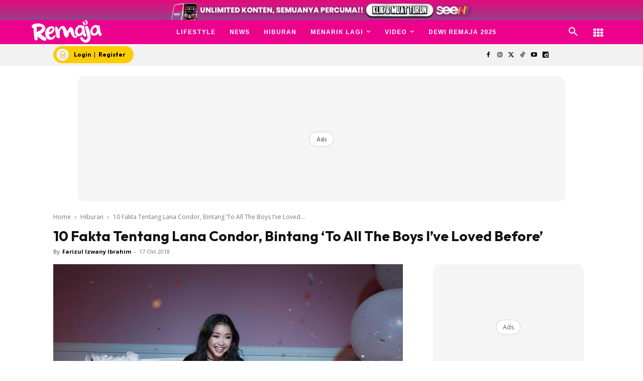

--- FILE ---
content_type: text/html; charset=UTF-8
request_url: https://www.remaja.my/10-fakta-tentang-lana-condor-bintang-to-all-the-boys-ive-loved-before/
body_size: 108499
content:
<!doctype html >
<!--[if IE 8]><html class="ie8" lang="en"> <![endif]-->
<!--[if IE 9]><html class="ie9" lang="en"> <![endif]-->
<!--[if gt IE 8]><!--><html lang="ms-MY" prefix="og: https://ogp.me/ns#"> <!--<![endif]--><head><title>10 Fakta Tentang Lana Condor, Bintang &#039;To All The Boys I&#039;ve Loved Before&#039;</title><meta charset="UTF-8" /><meta name="viewport" content="width=device-width, initial-scale=1.0"><link rel="pingback" href="https://www.remaja.my/xmlrpc.php" /><style id="jetpack-boost-critical-css">@media all{.astro-login-button{display:inline-flex;align-items:center;background-color:#fc0;color:#000;padding:.25rem 1rem .25rem .4rem;border-radius:5rem;text-decoration:none;font-size:12px}.astro-login-button img.icon{margin-right:10px;margin-bottom:1px;margin-top:1px}}@media all{ul{box-sizing:border-box}.screen-reader-text{border:0;clip-path:inset(50%);height:1px;margin:-1px;overflow:hidden;padding:0;position:absolute;width:1px;word-wrap:normal!important}html :where([style*=border-width]){border-style:solid}:where(figure){margin:0 0 1em}}@media all{.scriptlesssocialsharing{box-sizing:border-box;margin:18px auto}.scriptlesssocialsharing a.button{border:none;border-radius:0;box-shadow:none;color:#fff;line-height:1;margin:0;text-align:center;text-decoration:none}.scriptlesssocialsharing .screen-reader-text{position:absolute;clip:rect(1px,1px,1px,1px);height:1px;width:1px;border:0;overflow:hidden}.scriptlesssocialsharing__buttons{display:flex;flex-wrap:wrap}.scriptlesssocialsharing__buttons a.button{border:1px solid;display:flex;justify-content:center;align-items:center}.scriptlesssocialsharing__icon{display:inline-block;fill:currentColor;font-size:18px;height:1em;width:1em}.scriptlesssocialsharing .button.twitter{background-color:rgb(20 23 26/.8)}.scriptlesssocialsharing .button.facebook{background-color:rgb(59 89 152/.8)}.scriptlesssocialsharing .button.whatsapp{background-color:rgb(37 211 102/.8)}.scriptlesssocialsharing .button.telegram{background-color:rgb(0 136 204/.8)}}@media all{.tdm-btn{display:inline-block;font-family:var(--td_default_google_font_2,"Roboto",sans-serif);text-align:center;position:relative}.tdm-btn .tdm-btn-text{vertical-align:middle}.tdm-btn .tdm-btn-icon{vertical-align:middle;line-height:1}.tdm-btn .tdm-btn-icon:first-child{margin-right:14px}.tdm-btn .tdm-btn-icon:last-child{margin-left:14px}.tdm-btn-sm{font-size:13px;line-height:29px;height:31px;padding:0 16px}.tdm-btn-lg{font-size:15px;font-weight:500;line-height:52px;height:55px;padding:0 36px}@media (min-width:768px) and (max-width:1018px){.tdm-btn-lg{line-height:52px;height:52px;padding:0 34px}}@media (max-width:767px){.tdm-btn-lg{font-size:14px;line-height:50px;height:50px;padding:0 30px}}.tds-button1{background-color:var(--td_theme_color,#4db2ec);color:#fff;transform:translateZ(0);-webkit-transform:translateZ(0);-moz-transform:translateZ(0);-ms-transform:translateZ(0);-o-transform:translateZ(0)}.tds-button1:before{content:"";background-color:#222;width:100%;height:100%;left:0;top:0;position:absolute;z-index:-1;opacity:0}.tdm-inline-block{display:inline-block}.tdm-content-horiz-center{text-align:center!important;margin-right:auto;margin-left:auto}body .tdc-font-oi{display:inline-block}body .tdc-font-oi:before{vertical-align:middle}}@media all{:root{--td_theme_color:#4db2ec;--td_text_color:#111;--td_default_google_font_1:"Open Sans","Open Sans Regular",sans-serif;--td_default_google_font_2:"Roboto",sans-serif}html{font-family:sans-serif;-ms-text-size-adjust:100%;-webkit-text-size-adjust:100%}body{margin:0}article,aside,figcaption,figure,header,nav{display:block}a{background-color:#fff0}strong{font-weight:700}img{border:0}svg:not(:root){overflow:hidden}figure{margin:0}button,input{color:inherit;font:inherit;margin:0}button{overflow:visible}button{text-transform:none}button{-webkit-appearance:button}input{line-height:normal}*{-webkit-box-sizing:border-box;-moz-box-sizing:border-box;box-sizing:border-box}:after,:before{-webkit-box-sizing:border-box;-moz-box-sizing:border-box;box-sizing:border-box}img{max-width:100%;height:auto}.td-main-content-wrap{background-color:#fff}.td-container,.tdc-row{width:1068px;margin-right:auto;margin-left:auto}.td-container:after,.td-container:before,.tdc-row:after,.tdc-row:before{display:table;content:"";line-height:0}.td-container:after,.tdc-row:after{clear:both}.tdc-row[class*=stretch_row]>.td-pb-row>.td-element-style{width:100vw!important;left:50%!important;transform:translateX(-50%)!important}@media (max-width:767px){.td-pb-row>.td-element-style{width:100vw!important;left:50%!important;transform:translateX(-50%)!important}}.tdc-row.stretch_row_1200{width:auto!important;max-width:1240px}@media (min-width:768px) and (max-width:1018px){.tdc-row.stretch_row_1200>.td-pb-row{margin-right:0;margin-left:0}}@media (min-width:1141px){.tdc-row.stretch_row_1200{padding-left:24px;padding-right:24px}}@media (min-width:1019px) and (max-width:1140px){.tdc-row.stretch_row_1200{padding-left:20px;padding-right:20px}}.tdc-row.stretch_row_content{width:100%!important}@media (max-width:767px){.tdc-row.td-stretch-content{padding-left:20px;padding-right:20px}}.td-pb-row{margin-right:-24px;margin-left:-24px;position:relative}.td-pb-row:after,.td-pb-row:before{display:table;content:""}.td-pb-row:after{clear:both}.td-pb-row [class*=td-pb-span]{display:block;min-height:1px;float:left;padding-right:24px;padding-left:24px;position:relative}@media (min-width:1019px) and (max-width:1140px){.td-pb-row [class*=td-pb-span]{padding-right:20px;padding-left:20px}}@media (min-width:768px) and (max-width:1018px){.td-pb-row [class*=td-pb-span]{padding-right:14px;padding-left:14px}}@media (max-width:767px){.td-pb-row [class*=td-pb-span]{padding-right:0;padding-left:0;float:none;width:100%}}.td-ss-main-sidebar{-webkit-backface-visibility:hidden;-webkit-perspective:1000}.td-pb-span3{width:25%}.td-pb-span4{width:33.33333333%}.td-pb-span6{width:50%}.td-pb-span8{width:66.66666667%}.td-pb-span12{width:100%}.wpb_row{margin-bottom:0}.td-block-span12{width:100%}@media (min-width:1019px) and (max-width:1140px){.td-container,.tdc-row{width:980px}.td-pb-row{margin-right:-20px;margin-left:-20px}}@media (min-width:768px) and (max-width:1018px){.td-container,.tdc-row{width:740px}.td-pb-row{margin-right:-14px;margin-left:-14px}}@media (max-width:767px){.td-container,.tdc-row{width:100%;padding-left:20px;padding-right:20px}.td-pb-row{width:100%;margin-left:0;margin-right:0}}@media (min-width:768px){.td-drop-down-search .td-search-form{margin:20px}}#td-outer-wrap{overflow:hidden}@media (max-width:767px){#td-outer-wrap{margin:auto;width:100%;-webkit-transform-origin:50% 200px 0;transform-origin:50% 200px 0}}.td-menu-background{background-repeat:var(--td_mobile_background_repeat,no-repeat);background-size:var(--td_mobile_background_size,cover);background-position:var(--td_mobile_background_size,center top);position:fixed;top:0;display:block;width:100%;height:113%;z-index:9999;visibility:hidden;transform:translate3d(-100%,0,0);-webkit-transform:translate3d(-100%,0,0)}.td-menu-background:before{content:"";width:100%;height:100%;position:absolute;top:0;left:0;opacity:.98;background:#313b45;background:-webkit-gradient(left top,left bottom,color-stop(0,var(--td_mobile_gradient_one_mob,#313b45)),color-stop(100%,var(--td_mobile_gradient_two_mob,#3393b8)));background:linear-gradient(to bottom,var(--td_mobile_gradient_one_mob,#313b45) 0,var(--td_mobile_gradient_two_mob,#3393b8) 100%)}#td-mobile-nav{padding:0;position:fixed;width:100%;height:calc(100% + 1px);top:0;z-index:9999;visibility:hidden;transform:translate3d(-99%,0,0);-webkit-transform:translate3d(-99%,0,0);left:-1%;font-family:-apple-system,".SFNSText-Regular","San Francisco",Roboto,"Segoe UI","Helvetica Neue","Lucida Grande",sans-serif}#td-mobile-nav{height:1px;overflow:hidden}#td-mobile-nav .td-menu-socials{padding:0 65px 0 20px;overflow:hidden;height:60px}.td-mobile-close{position:absolute;right:1px;top:0;z-index:1000}.td-mobile-close .td-icon-close-mobile{height:70px;width:70px;line-height:70px;font-size:21px;color:var(--td_mobile_text_color,#fff);top:4px;position:relative}.td-mobile-content{padding:20px 20px 0}.td-mobile-container{padding-bottom:20px;position:relative}.td-mobile-content ul{list-style:none;margin:0;padding:0}.td-mobile-content li{float:none;margin-left:0;-webkit-touch-callout:none}.td-mobile-content li a{display:block;line-height:21px;font-size:21px;color:var(--td_mobile_text_color,#fff);margin-left:0;padding:12px 30px 12px 12px;font-weight:700}.td-mobile-content .td-icon-menu-right{display:none;position:absolute;top:10px;right:-4px;z-index:1000;font-size:14px;padding:6px 12px;float:right;color:var(--td_mobile_text_color,#fff);-webkit-transform-origin:50% 48%0;transform-origin:50% 48%0;transform:rotate(-90deg);-webkit-transform:rotate(-90deg)}.td-mobile-content .td-icon-menu-right:before{content:""}.td-mobile-content .sub-menu{max-height:0;overflow:hidden;opacity:0}.td-mobile-content .sub-menu a{padding:9px 26px 9px 36px!important;line-height:19px;font-size:16px;font-weight:400}.td-mobile-content .menu-item-has-children a{width:100%;z-index:1}.td-mobile-container{opacity:1}.td-search-wrap-mob{padding:0;position:absolute;width:100%;height:auto;top:0;text-align:center;z-index:9999;visibility:hidden;color:var(--td_mobile_text_color,#fff);font-family:-apple-system,".SFNSText-Regular","San Francisco",Roboto,"Segoe UI","Helvetica Neue","Lucida Grande",sans-serif}.td-search-wrap-mob .td-drop-down-search{opacity:0;visibility:hidden;-webkit-backface-visibility:hidden;position:relative}.td-search-wrap-mob #td-header-search-mob{color:var(--td_mobile_text_color,#fff);font-weight:700;font-size:26px;height:40px;line-height:36px;border:0;background:#fff0;outline:0;margin:8px 0;padding:0;text-align:center}.td-search-wrap-mob .td-search-input{margin:0 5%;position:relative}.td-search-wrap-mob .td-search-input span{opacity:.8;font-size:12px}.td-search-wrap-mob .td-search-input:after,.td-search-wrap-mob .td-search-input:before{content:"";position:absolute;display:block;width:100%;height:1px;background-color:var(--td_mobile_text_color,#fff);bottom:0;left:0;opacity:.2}.td-search-wrap-mob .td-search-input:after{opacity:.8;transform:scaleX(0);-webkit-transform:scaleX(0)}.td-search-wrap-mob .td-search-form{margin-bottom:30px}.td-search-background{background-repeat:no-repeat;background-size:cover;background-position:center top;position:fixed;top:0;display:block;width:100%;height:113%;z-index:9999;transform:translate3d(100%,0,0);-webkit-transform:translate3d(100%,0,0);visibility:hidden}.td-search-background:before{content:"";width:100%;height:100%;position:absolute;top:0;left:0;opacity:.98;background:#313b45;background:-webkit-gradient(left top,left bottom,color-stop(0,var(--td_mobile_gradient_one_mob,#313b45)),color-stop(100%,var(--td_mobile_gradient_two_mob,#3393b8)));background:linear-gradient(to bottom,var(--td_mobile_gradient_one_mob,#313b45) 0,var(--td_mobile_gradient_two_mob,#3393b8) 100%)}.td-search-close{text-align:right;z-index:1000}.td-search-close .td-icon-close-mobile{height:70px;width:70px;line-height:70px;font-size:21px;color:var(--td_mobile_text_color,#fff);position:relative;top:4px;right:0}body{font-family:Verdana,BlinkMacSystemFont,-apple-system,"Segoe UI",Roboto,Oxygen,Ubuntu,Cantarell,"Open Sans","Helvetica Neue",sans-serif;font-size:14px;line-height:21px}p{margin-top:0;margin-bottom:21px}a{color:var(--td_theme_color,#4db2ec);text-decoration:none}ul{padding:0}ul li{line-height:24px;margin-left:21px}h1,h3{font-family:var(--td_default_google_font_2,"Roboto",sans-serif);color:var(--td_text_color,#111);font-weight:400;margin:6px 0}h1{font-size:32px;line-height:40px;margin-top:33px;margin-bottom:23px}h3{font-size:22px;line-height:30px;margin-top:27px;margin-bottom:17px}input[type=email],input[type=text]{font-size:12px;line-height:21px;color:#444;border:1px solid #e1e1e1;width:100%;max-width:100%;height:34px;padding:3px 9px}@media (max-width:767px){input[type=email],input[type=text]{font-size:16px}}.tagdiv-type{font-size:15px;line-height:1.74;color:#222}.tagdiv-type img{margin-bottom:21px}.tagdiv-type figure img{margin-bottom:0}.tagdiv-type ul{margin-bottom:26px}.tagdiv-type ul li:not(.blocks-gallery-item):not(.wp-block-navigation-item){line-height:inherit;margin-bottom:10px}.tagdiv-type ul li:not(.blocks-gallery-item):not(.wp-block-navigation-item):last-child{margin-bottom:0}.tagdiv-type p{margin-bottom:26px}.tagdiv-type iframe{max-width:100%!important}.wp-caption-text{font-family:Verdana,BlinkMacSystemFont,-apple-system,"Segoe UI",Roboto,Oxygen,Ubuntu,Cantarell,"Open Sans","Helvetica Neue",sans-serif;text-align:left;margin:6px 0 26px 0;font-size:11px;font-style:italic;font-weight:400;line-height:17px;color:#444}.screen-reader-text{clip:rect(1px,1px,1px,1px);height:1px;overflow:hidden;position:absolute!important;width:1px}.td_module_wrap{position:relative;padding-bottom:35px}.entry-title{word-wrap:break-word}.td-module-thumb{position:relative;margin-bottom:13px}.td-module-thumb .entry-thumb{display:block}.td-module-meta-info{font-family:var(--td_default_google_font_1,"Open Sans","Open Sans Regular",sans-serif);font-size:11px;margin-bottom:7px;line-height:1;min-height:17px}.td-post-author-name{font-weight:700;display:inline-block;position:relative;top:2px}.td-post-author-name a{color:#000}.td-post-author-name div{display:inline;margin-right:2px}.td-post-date{color:#767676;display:inline-block;position:relative;top:2px}.td-module-image{position:relative}.td-block-title span{display:inline-block}.td-main-content-wrap{padding-bottom:40px}@media (max-width:767px){.td-main-content-wrap{padding-bottom:26px}}.td-pb-span4 .wpb_wrapper,.td-ss-main-sidebar{perspective:unset!important}.td-crumb-container{min-height:35px;margin-bottom:9px;padding-top:21px}@media (min-width:768px) and (max-width:1018px){.td-crumb-container{padding-top:16px}}@media (max-width:767px){.td-crumb-container{padding-top:11px}}@media (max-width:767px){.single-post .td-bred-no-url-last{display:none}}.entry-crumbs{font-family:var(--td_default_google_font_1,"Open Sans","Open Sans Regular",sans-serif);font-size:12px;color:#c3c3c3;line-height:18px;padding-top:1px;padding-bottom:2px}.entry-crumbs a{color:#c3c3c3}.entry-crumbs .td-bread-sep{font-size:8px;margin:0 5px}.post{background-color:var(--td_container_transparent,#fff)}.post header .entry-title{margin-top:0;margin-bottom:7px;word-wrap:break-word;font-size:41px;line-height:50px}@media (max-width:1018px){.post header .entry-title{font-size:32px;line-height:36px}}@media (max-width:767px){.post header .entry-title{margin-top:3px;margin-bottom:9px}}header .td-module-meta-info{margin-bottom:16px}header .td-post-author-name{font-weight:400;color:#444;float:left}header .td-post-author-name a{font-weight:700;margin-right:3px}header .td-post-date{margin-left:4px;color:#767676;float:left}.td-author-name{font-family:var(--td_default_google_font_1,"Open Sans","Open Sans Regular",sans-serif);font-size:15px;line-height:21px;font-weight:700;margin:7px 0 8px 0}.td-author-name a{color:#222}.td-post-featured-image{position:relative}.td-post-featured-image img{display:block;margin-bottom:26px;width:100%}.td-post-featured-image .wp-caption-text{margin-bottom:26px;z-index:1}.td-post-content{margin-top:21px;padding-bottom:16px}@media (max-width:767px){.td-post-content{margin-top:16px}}.td-post-content p{word-wrap:break-word}.td-post-content img{display:block}@font-face{font-display:swap;font-family:newspaper;font-weight:400;font-style:normal;font-display:swap}[class*=" td-icon-"]:before,[class^=td-icon-]:before{font-family:newspaper;speak:none;font-style:normal;font-weight:400;font-variant:normal;text-transform:none;line-height:1;text-align:center;-webkit-font-smoothing:antialiased;-moz-osx-font-smoothing:grayscale}[class*=td-icon-]{line-height:1;text-align:center;display:inline-block}.td-icon-down:before{content:""}.td-icon-right:before{content:""}.td-icon-right-arrow:before{content:""}.td-icon-search:before{content:""}.td-icon-menu-right:before{content:""}.td-icon-facebook:before{content:""}.td-icon-instagram:before{content:""}.td-icon-twitter:before{content:""}.td-icon-youtube:before{content:""}.td-icon-close-mobile:before{content:""}.td-icon-modal-close:before{content:""}.td-icon-dailymotion:before{content:""}.td-icon-vertical-line:before{content:""}.td-icon-tiktok:before{content:""}.widget{font-family:var(--td_default_google_font_1,"Open Sans","Open Sans Regular",sans-serif);margin-bottom:38px}.widget a{color:#111}.widget ul{list-style:none;box-shadow:none}.widget li{line-height:30px;list-style:none;margin-left:12px}.widget li li{margin-left:21px}}@media all{@font-face{font-display:swap;font-family:FontAwesome;font-weight:400;font-style:normal;font-display:swap}.tdc-font-fa{display:inline-block;font:normal normal normal 14px/1 FontAwesome;font-size:inherit;text-rendering:auto;-webkit-font-smoothing:antialiased;-moz-osx-font-smoothing:grayscale}.tdc-font-fa-th:before{content:""}}@media all{@font-face{font-display:swap;font-family:Icons;font-weight:400;font-style:normal;font-display:swap}.tdc-font-oi:before{font-family:Icons;speak:none;line-height:1;vertical-align:baseline;font-weight:400;font-style:normal;-webkit-font-smoothing:antialiased;-moz-osx-font-smoothing:grayscale}.tdc-font-oi:empty:before{width:1em;text-align:center;box-sizing:content-box}.tdc-font-oi-menu:before{content:""}}@media all{.lazy-hidden{background-color:#fff;background-image:url(https://www.remaja.my/wp-content/plugins/a3-lazy-load/assets/css/loading.gif);background-repeat:no-repeat;background-position:50% 50%}}@media all{.lazy-hidden{background-color:#fff}}@media all{.tdc_zone{margin:0}.td-header-template-wrap{z-index:100}.td-header-desktop-wrap{width:100%}.td-header-desktop-sticky-wrap{position:fixed;top:0;width:100%;z-index:999;visibility:hidden;opacity:0}.td_block_wrap{margin-bottom:48px;position:relative;clear:both}@media (max-width:767px){.td_block_wrap{margin-bottom:32px}}.td-block-title-wrap{position:relative}.td-fix-index{transform:translateZ(0);-webkit-transform:translateZ(0)}.td_block_empty_space,.vc_empty_space{margin-bottom:0}.td-container-wrap{background-color:var(--td_container_transparent,#fff);margin-left:auto;margin-right:auto}.wpb_button{display:inline-block;font-family:var(--td_default_google_font_1,"Open Sans","Open Sans Regular",sans-serif);font-weight:600;line-height:24px;text-shadow:none;border:none;border-radius:0;margin-bottom:21px}.widget{overflow:hidden}.td-element-style{position:absolute;z-index:0;width:100%;height:100%;top:0;bottom:0;left:0;right:0;overflow:hidden}.td-element-style-before{opacity:0}}@media all{html{font-family:sans-serif;-ms-text-size-adjust:100%;-webkit-text-size-adjust:100%}body{margin:0}article,aside,figcaption,figure,header,nav{display:block}a{background-color:#fff0}strong{font-weight:700}h1{font-size:2em;margin:.67em 0}img{border:0}svg:not(:root){overflow:hidden}figure{margin:0}button,input{color:inherit;font:inherit;margin:0}button{overflow:visible}button{text-transform:none}button{-webkit-appearance:button}input{line-height:normal}.td_module_4{padding-bottom:43px}@media (max-width:767px){.td_module_4 .entry-thumb{width:100%}}.td_block_17 .td-column-1 .td_module_4{padding-bottom:25px;border-bottom:1px dashed #f2f2f2;margin-bottom:16px}.td-post-template-2 .td-post-content{margin-top:0}.td-post-template-2 .td-post-header .entry-title{font-size:44px;line-height:54px;margin-bottom:5px}@media (max-width:767px){.td-post-template-2 .td-post-header .entry-title{margin-bottom:9px}}@media (max-width:1018px){.td-post-template-2 .td-post-header header .entry-title{font-size:32px;line-height:36px}}.td-post-template-2 .td-post-title .td-post-date{margin-right:22px}.td-post-template-2 .td-post-featured-image img{width:auto}.td-block-title span{display:inline-block}.td_block_template_8 .td-block-title{font-size:20px;font-weight:800;margin-top:0;margin-bottom:18px;line-height:29px;position:relative;overflow:hidden;text-align:left}.td_block_template_8 .td-block-title>*{position:relative;padding-right:20px;color:#000}.td_block_template_8 .td-block-title>:after,.td_block_template_8 .td-block-title>:before{content:"";display:block;height:4px;position:absolute;top:50%;margin-top:-2px;width:2000px;background-color:#f5f5f5}.td_block_template_8 .td-block-title>:before{left:100%}.td_block_template_8 .td-block-title>:after{right:100%}}</style> <script data-cfasync="false" data-pagespeed-no-defer>var gtm4wp_datalayer_name = "dataLayer";
	var dataLayer = dataLayer || [];</script> <link rel="icon" type="image/png" href="https://cdn.remaja.my/2023/04/REM-1.png"><meta name="description" content="Pernah tengok filem &#039;To All The Boys I&#039;ve Loved Before&#039;? Jom kenali bintang utamanya, Lana Condor!"/><meta name="robots" content="follow, index, max-snippet:-1, max-video-preview:-1, max-image-preview:large"/><link rel="canonical" href="https://www.remaja.my/10-fakta-tentang-lana-condor-bintang-to-all-the-boys-ive-loved-before/" /><meta property="og:locale" content="ms_MY" /><meta property="og:type" content="article" /><meta property="og:title" content="10 Fakta Tentang Lana Condor, Bintang &#039;To All The Boys I&#039;ve Loved Before&#039;" /><meta property="og:description" content="Pernah tengok filem &#039;To All The Boys I&#039;ve Loved Before&#039;? Jom kenali bintang utamanya, Lana Condor!" /><meta property="og:url" content="https://www.remaja.my/10-fakta-tentang-lana-condor-bintang-to-all-the-boys-ive-loved-before/" /><meta property="og:site_name" content="Remaja" /><meta property="article:publisher" content="http://www.facebook.com/majalahremaja/" /><meta property="article:tag" content="Artis" /><meta property="article:tag" content="Hollywood" /><meta property="article:tag" content="majalah remaja" /><meta property="article:tag" content="netflix" /><meta property="article:tag" content="Remaja" /><meta property="article:tag" content="selebriti" /><meta property="article:section" content="Hiburan" /><meta property="og:image" content="https://cdn.remaja.my/2018/10/61343d920c3db2a8c361d83859c18613.jpg" /><meta property="og:image:secure_url" content="https://cdn.remaja.my/2018/10/61343d920c3db2a8c361d83859c18613.jpg" /><meta property="og:image:width" content="1057" /><meta property="og:image:height" content="800" /><meta property="og:image:alt" content="10 Fakta Tentang Lana Condor, Bintang &#8216;To All The Boys I&#8217;ve Loved Before&#8217;" /><meta property="og:image:type" content="image/jpeg" /><meta property="article:published_time" content="2018-10-17T10:02:14+08:00" /><meta name="twitter:card" content="summary_large_image" /><meta name="twitter:title" content="10 Fakta Tentang Lana Condor, Bintang &#039;To All The Boys I&#039;ve Loved Before&#039;" /><meta name="twitter:description" content="Pernah tengok filem &#039;To All The Boys I&#039;ve Loved Before&#039;? Jom kenali bintang utamanya, Lana Condor!" /><meta name="twitter:site" content="@remaja_my" /><meta name="twitter:creator" content="@remaja_my" /><meta name="twitter:image" content="https://cdn.remaja.my/2018/10/61343d920c3db2a8c361d83859c18613.jpg" /><meta name="twitter:label1" content="Written by" /><meta name="twitter:data1" content="Farizul Izwany Ibrahim" /><meta name="twitter:label2" content="Time to read" /><meta name="twitter:data2" content="3 minutes" /> <script type="application/ld+json" class="rank-math-schema-pro">{"@context":"https://schema.org","@graph":[{"@type":"Organization","@id":"https://www.remaja.my/#organization","name":"Nu Ideaktiv Sdn Bhd","url":"https://www.remaja.my","sameAs":["http://www.facebook.com/majalahremaja/","https://twitter.com/remaja_my","http://www.instagram.com/majalahremaja","https://www.youtube.com/@remajaofficial","https://www.tiktok.com/@remaja.my","https://www.dailymotion.com/remaja"],"legalName":"amirulazhar"},{"@type":"WebSite","@id":"https://www.remaja.my/#website","url":"https://www.remaja.my","name":"Remaja","publisher":{"@id":"https://www.remaja.my/#organization"},"inLanguage":"ms-MY"},{"@type":"ImageObject","@id":"https://cdn.remaja.my/2018/10/61343d920c3db2a8c361d83859c18613.jpg","url":"https://cdn.remaja.my/2018/10/61343d920c3db2a8c361d83859c18613.jpg","width":"1057","height":"800","inLanguage":"ms-MY"},{"@type":"BreadcrumbList","@id":"https://www.remaja.my/10-fakta-tentang-lana-condor-bintang-to-all-the-boys-ive-loved-before/#breadcrumb","itemListElement":[{"@type":"ListItem","position":"1","item":{"@id":"https://www.remaja.my","name":"Remaja"}},{"@type":"ListItem","position":"2","item":{"@id":"https://www.remaja.my/category/hiburan/","name":"Hiburan"}},{"@type":"ListItem","position":"3","item":{"@id":"https://www.remaja.my/10-fakta-tentang-lana-condor-bintang-to-all-the-boys-ive-loved-before/","name":"10 Fakta Tentang Lana Condor, Bintang &#8216;To All The Boys I&#8217;ve Loved Before&#8217;"}}]},{"@type":"WebPage","@id":"https://www.remaja.my/10-fakta-tentang-lana-condor-bintang-to-all-the-boys-ive-loved-before/#webpage","url":"https://www.remaja.my/10-fakta-tentang-lana-condor-bintang-to-all-the-boys-ive-loved-before/","name":"10 Fakta Tentang Lana Condor, Bintang &#039;To All The Boys I&#039;ve Loved Before&#039;","datePublished":"2018-10-17T10:02:14+08:00","dateModified":"2018-10-17T10:02:14+08:00","isPartOf":{"@id":"https://www.remaja.my/#website"},"primaryImageOfPage":{"@id":"https://cdn.remaja.my/2018/10/61343d920c3db2a8c361d83859c18613.jpg"},"inLanguage":"ms-MY","breadcrumb":{"@id":"https://www.remaja.my/10-fakta-tentang-lana-condor-bintang-to-all-the-boys-ive-loved-before/#breadcrumb"}},{"@type":"Person","@id":"https://www.remaja.my/10-fakta-tentang-lana-condor-bintang-to-all-the-boys-ive-loved-before/#author","name":"Farizul Izwany Ibrahim","image":{"@type":"ImageObject","@id":"https://www.remaja.my/wp-content/litespeed/avatar/56bece0b5d64d7abe920b79ac61a8439.jpg?ver=1768550431","url":"https://www.remaja.my/wp-content/litespeed/avatar/56bece0b5d64d7abe920b79ac61a8439.jpg?ver=1768550431","caption":"Farizul Izwany Ibrahim","inLanguage":"ms-MY"},"worksFor":{"@id":"https://www.remaja.my/#organization"}},{"@type":"NewsArticle","headline":"10 Fakta Tentang Lana Condor, Bintang 'To All The Boys I've Loved Before'","datePublished":"2018-10-17T10:02:14+08:00","dateModified":"2018-10-17T10:02:14+08:00","articleSection":"Hiburan","author":{"@id":"https://www.remaja.my/10-fakta-tentang-lana-condor-bintang-to-all-the-boys-ive-loved-before/#author","name":"Farizul Izwany Ibrahim"},"publisher":{"@id":"https://www.remaja.my/#organization"},"description":"Pernah tengok filem 'To All The Boys I've Loved Before'? Jom kenali bintang utamanya, Lana Condor!","copyrightYear":"2018","copyrightHolder":{"@id":"https://www.remaja.my/#organization"},"name":"10 Fakta Tentang Lana Condor, Bintang 'To All The Boys I've Loved Before'","@id":"https://www.remaja.my/10-fakta-tentang-lana-condor-bintang-to-all-the-boys-ive-loved-before/#richSnippet","isPartOf":{"@id":"https://www.remaja.my/10-fakta-tentang-lana-condor-bintang-to-all-the-boys-ive-loved-before/#webpage"},"image":{"@id":"https://cdn.remaja.my/2018/10/61343d920c3db2a8c361d83859c18613.jpg"},"inLanguage":"ms-MY","mainEntityOfPage":{"@id":"https://www.remaja.my/10-fakta-tentang-lana-condor-bintang-to-all-the-boys-ive-loved-before/#webpage"}}]}</script> <link rel="amphtml" href="https://www.remaja.my/10-fakta-tentang-lana-condor-bintang-to-all-the-boys-ive-loved-before/amp/" /><meta name="generator" content="AMP for WP 1.1.10"/><script type='application/javascript'  id='pys-version-script'>console.log('PixelYourSite Free version 9.7.2');</script> <link rel="alternate" title="oEmbed (JSON)" type="application/json+oembed" href="https://www.remaja.my/wp-json/oembed/1.0/embed?url=https%3A%2F%2Fwww.remaja.my%2F10-fakta-tentang-lana-condor-bintang-to-all-the-boys-ive-loved-before%2F&#038;lang=ms" /><link rel="alternate" title="oEmbed (XML)" type="text/xml+oembed" href="https://www.remaja.my/wp-json/oembed/1.0/embed?url=https%3A%2F%2Fwww.remaja.my%2F10-fakta-tentang-lana-condor-bintang-to-all-the-boys-ive-loved-before%2F&#038;format=xml&#038;lang=ms" /><style id='wp-img-auto-sizes-contain-inline-css' type='text/css'>img:is([sizes=auto i],[sizes^="auto," i]){contain-intrinsic-size:3000px 1500px}
/*# sourceURL=wp-img-auto-sizes-contain-inline-css */</style><noscript>
</noscript><link rel='stylesheet' id='litespeed-cache-dummy-css' href='https://www.remaja.my/wp-content/plugins/litespeed-cache/assets/css/litespeed-dummy.css' type='text/css' media="not all" data-media="all" onload="this.media=this.dataset.media; delete this.dataset.media; this.removeAttribute( 'onload' );" />
<noscript><link rel='stylesheet' id='wp-block-library-css' href='https://www.remaja.my/wp-includes/css/dist/block-library/style.min.css' type='text/css' media='all' />
</noscript><link data-optimized="1" rel='stylesheet' id='wp-block-library-css' href='https://www.remaja.my/wp-content/litespeed/css/28cae20932dd9db738298079389add43.css?ver=add43' type='text/css' media="not all" data-media="all" onload="this.media=this.dataset.media; delete this.dataset.media; this.removeAttribute( 'onload' );" /><style id='global-styles-inline-css' type='text/css'>:root{--wp--preset--aspect-ratio--square: 1;--wp--preset--aspect-ratio--4-3: 4/3;--wp--preset--aspect-ratio--3-4: 3/4;--wp--preset--aspect-ratio--3-2: 3/2;--wp--preset--aspect-ratio--2-3: 2/3;--wp--preset--aspect-ratio--16-9: 16/9;--wp--preset--aspect-ratio--9-16: 9/16;--wp--preset--color--black: #000000;--wp--preset--color--cyan-bluish-gray: #abb8c3;--wp--preset--color--white: #ffffff;--wp--preset--color--pale-pink: #f78da7;--wp--preset--color--vivid-red: #cf2e2e;--wp--preset--color--luminous-vivid-orange: #ff6900;--wp--preset--color--luminous-vivid-amber: #fcb900;--wp--preset--color--light-green-cyan: #7bdcb5;--wp--preset--color--vivid-green-cyan: #00d084;--wp--preset--color--pale-cyan-blue: #8ed1fc;--wp--preset--color--vivid-cyan-blue: #0693e3;--wp--preset--color--vivid-purple: #9b51e0;--wp--preset--gradient--vivid-cyan-blue-to-vivid-purple: linear-gradient(135deg,rgb(6,147,227) 0%,rgb(155,81,224) 100%);--wp--preset--gradient--light-green-cyan-to-vivid-green-cyan: linear-gradient(135deg,rgb(122,220,180) 0%,rgb(0,208,130) 100%);--wp--preset--gradient--luminous-vivid-amber-to-luminous-vivid-orange: linear-gradient(135deg,rgb(252,185,0) 0%,rgb(255,105,0) 100%);--wp--preset--gradient--luminous-vivid-orange-to-vivid-red: linear-gradient(135deg,rgb(255,105,0) 0%,rgb(207,46,46) 100%);--wp--preset--gradient--very-light-gray-to-cyan-bluish-gray: linear-gradient(135deg,rgb(238,238,238) 0%,rgb(169,184,195) 100%);--wp--preset--gradient--cool-to-warm-spectrum: linear-gradient(135deg,rgb(74,234,220) 0%,rgb(151,120,209) 20%,rgb(207,42,186) 40%,rgb(238,44,130) 60%,rgb(251,105,98) 80%,rgb(254,248,76) 100%);--wp--preset--gradient--blush-light-purple: linear-gradient(135deg,rgb(255,206,236) 0%,rgb(152,150,240) 100%);--wp--preset--gradient--blush-bordeaux: linear-gradient(135deg,rgb(254,205,165) 0%,rgb(254,45,45) 50%,rgb(107,0,62) 100%);--wp--preset--gradient--luminous-dusk: linear-gradient(135deg,rgb(255,203,112) 0%,rgb(199,81,192) 50%,rgb(65,88,208) 100%);--wp--preset--gradient--pale-ocean: linear-gradient(135deg,rgb(255,245,203) 0%,rgb(182,227,212) 50%,rgb(51,167,181) 100%);--wp--preset--gradient--electric-grass: linear-gradient(135deg,rgb(202,248,128) 0%,rgb(113,206,126) 100%);--wp--preset--gradient--midnight: linear-gradient(135deg,rgb(2,3,129) 0%,rgb(40,116,252) 100%);--wp--preset--font-size--small: 11px;--wp--preset--font-size--medium: 20px;--wp--preset--font-size--large: 32px;--wp--preset--font-size--x-large: 42px;--wp--preset--font-size--regular: 15px;--wp--preset--font-size--larger: 50px;--wp--preset--spacing--20: 0.44rem;--wp--preset--spacing--30: 0.67rem;--wp--preset--spacing--40: 1rem;--wp--preset--spacing--50: 1.5rem;--wp--preset--spacing--60: 2.25rem;--wp--preset--spacing--70: 3.38rem;--wp--preset--spacing--80: 5.06rem;--wp--preset--shadow--natural: 6px 6px 9px rgba(0, 0, 0, 0.2);--wp--preset--shadow--deep: 12px 12px 50px rgba(0, 0, 0, 0.4);--wp--preset--shadow--sharp: 6px 6px 0px rgba(0, 0, 0, 0.2);--wp--preset--shadow--outlined: 6px 6px 0px -3px rgb(255, 255, 255), 6px 6px rgb(0, 0, 0);--wp--preset--shadow--crisp: 6px 6px 0px rgb(0, 0, 0);}:where(.is-layout-flex){gap: 0.5em;}:where(.is-layout-grid){gap: 0.5em;}body .is-layout-flex{display: flex;}.is-layout-flex{flex-wrap: wrap;align-items: center;}.is-layout-flex > :is(*, div){margin: 0;}body .is-layout-grid{display: grid;}.is-layout-grid > :is(*, div){margin: 0;}:where(.wp-block-columns.is-layout-flex){gap: 2em;}:where(.wp-block-columns.is-layout-grid){gap: 2em;}:where(.wp-block-post-template.is-layout-flex){gap: 1.25em;}:where(.wp-block-post-template.is-layout-grid){gap: 1.25em;}.has-black-color{color: var(--wp--preset--color--black) !important;}.has-cyan-bluish-gray-color{color: var(--wp--preset--color--cyan-bluish-gray) !important;}.has-white-color{color: var(--wp--preset--color--white) !important;}.has-pale-pink-color{color: var(--wp--preset--color--pale-pink) !important;}.has-vivid-red-color{color: var(--wp--preset--color--vivid-red) !important;}.has-luminous-vivid-orange-color{color: var(--wp--preset--color--luminous-vivid-orange) !important;}.has-luminous-vivid-amber-color{color: var(--wp--preset--color--luminous-vivid-amber) !important;}.has-light-green-cyan-color{color: var(--wp--preset--color--light-green-cyan) !important;}.has-vivid-green-cyan-color{color: var(--wp--preset--color--vivid-green-cyan) !important;}.has-pale-cyan-blue-color{color: var(--wp--preset--color--pale-cyan-blue) !important;}.has-vivid-cyan-blue-color{color: var(--wp--preset--color--vivid-cyan-blue) !important;}.has-vivid-purple-color{color: var(--wp--preset--color--vivid-purple) !important;}.has-black-background-color{background-color: var(--wp--preset--color--black) !important;}.has-cyan-bluish-gray-background-color{background-color: var(--wp--preset--color--cyan-bluish-gray) !important;}.has-white-background-color{background-color: var(--wp--preset--color--white) !important;}.has-pale-pink-background-color{background-color: var(--wp--preset--color--pale-pink) !important;}.has-vivid-red-background-color{background-color: var(--wp--preset--color--vivid-red) !important;}.has-luminous-vivid-orange-background-color{background-color: var(--wp--preset--color--luminous-vivid-orange) !important;}.has-luminous-vivid-amber-background-color{background-color: var(--wp--preset--color--luminous-vivid-amber) !important;}.has-light-green-cyan-background-color{background-color: var(--wp--preset--color--light-green-cyan) !important;}.has-vivid-green-cyan-background-color{background-color: var(--wp--preset--color--vivid-green-cyan) !important;}.has-pale-cyan-blue-background-color{background-color: var(--wp--preset--color--pale-cyan-blue) !important;}.has-vivid-cyan-blue-background-color{background-color: var(--wp--preset--color--vivid-cyan-blue) !important;}.has-vivid-purple-background-color{background-color: var(--wp--preset--color--vivid-purple) !important;}.has-black-border-color{border-color: var(--wp--preset--color--black) !important;}.has-cyan-bluish-gray-border-color{border-color: var(--wp--preset--color--cyan-bluish-gray) !important;}.has-white-border-color{border-color: var(--wp--preset--color--white) !important;}.has-pale-pink-border-color{border-color: var(--wp--preset--color--pale-pink) !important;}.has-vivid-red-border-color{border-color: var(--wp--preset--color--vivid-red) !important;}.has-luminous-vivid-orange-border-color{border-color: var(--wp--preset--color--luminous-vivid-orange) !important;}.has-luminous-vivid-amber-border-color{border-color: var(--wp--preset--color--luminous-vivid-amber) !important;}.has-light-green-cyan-border-color{border-color: var(--wp--preset--color--light-green-cyan) !important;}.has-vivid-green-cyan-border-color{border-color: var(--wp--preset--color--vivid-green-cyan) !important;}.has-pale-cyan-blue-border-color{border-color: var(--wp--preset--color--pale-cyan-blue) !important;}.has-vivid-cyan-blue-border-color{border-color: var(--wp--preset--color--vivid-cyan-blue) !important;}.has-vivid-purple-border-color{border-color: var(--wp--preset--color--vivid-purple) !important;}.has-vivid-cyan-blue-to-vivid-purple-gradient-background{background: var(--wp--preset--gradient--vivid-cyan-blue-to-vivid-purple) !important;}.has-light-green-cyan-to-vivid-green-cyan-gradient-background{background: var(--wp--preset--gradient--light-green-cyan-to-vivid-green-cyan) !important;}.has-luminous-vivid-amber-to-luminous-vivid-orange-gradient-background{background: var(--wp--preset--gradient--luminous-vivid-amber-to-luminous-vivid-orange) !important;}.has-luminous-vivid-orange-to-vivid-red-gradient-background{background: var(--wp--preset--gradient--luminous-vivid-orange-to-vivid-red) !important;}.has-very-light-gray-to-cyan-bluish-gray-gradient-background{background: var(--wp--preset--gradient--very-light-gray-to-cyan-bluish-gray) !important;}.has-cool-to-warm-spectrum-gradient-background{background: var(--wp--preset--gradient--cool-to-warm-spectrum) !important;}.has-blush-light-purple-gradient-background{background: var(--wp--preset--gradient--blush-light-purple) !important;}.has-blush-bordeaux-gradient-background{background: var(--wp--preset--gradient--blush-bordeaux) !important;}.has-luminous-dusk-gradient-background{background: var(--wp--preset--gradient--luminous-dusk) !important;}.has-pale-ocean-gradient-background{background: var(--wp--preset--gradient--pale-ocean) !important;}.has-electric-grass-gradient-background{background: var(--wp--preset--gradient--electric-grass) !important;}.has-midnight-gradient-background{background: var(--wp--preset--gradient--midnight) !important;}.has-small-font-size{font-size: var(--wp--preset--font-size--small) !important;}.has-medium-font-size{font-size: var(--wp--preset--font-size--medium) !important;}.has-large-font-size{font-size: var(--wp--preset--font-size--large) !important;}.has-x-large-font-size{font-size: var(--wp--preset--font-size--x-large) !important;}
/*# sourceURL=global-styles-inline-css */</style><style id='classic-theme-styles-inline-css' type='text/css'>/*! This file is auto-generated */
.wp-block-button__link{color:#fff;background-color:#32373c;border-radius:9999px;box-shadow:none;text-decoration:none;padding:calc(.667em + 2px) calc(1.333em + 2px);font-size:1.125em}.wp-block-file__button{background:#32373c;color:#fff;text-decoration:none}
/*# sourceURL=/wp-includes/css/classic-themes.min.css */</style><noscript><link rel='stylesheet' id='astro-sso-styles-css' href='https://www.remaja.my/wp-content/plugins/nisb-oauth-profile/css/astro-sso-styles.css' type='text/css' media='all' />
</noscript><link data-optimized="1" rel='stylesheet' id='astro-sso-styles-css' href='https://www.remaja.my/wp-content/litespeed/css/8729e1cf32bfb82188f2c637c97701ea.css?ver=701ea' type='text/css' media="not all" data-media="all" onload="this.media=this.dataset.media; delete this.dataset.media; this.removeAttribute( 'onload' );" />
<noscript><link rel='stylesheet' id='scriptlesssocialsharing-css' href='https://www.remaja.my/wp-content/plugins/scriptless-social-sharing/includes/css/scriptlesssocialsharing-style.css' type='text/css' media='all' />
</noscript><link data-optimized="1" rel='stylesheet' id='scriptlesssocialsharing-css' href='https://www.remaja.my/wp-content/litespeed/css/705612ce1774d6eb9230846997fb249f.css?ver=b249f' type='text/css' media="not all" data-media="all" onload="this.media=this.dataset.media; delete this.dataset.media; this.removeAttribute( 'onload' );" /><style id='scriptlesssocialsharing-inline-css' type='text/css'>.scriptlesssocialsharing__buttons a.button { padding: 12px; flex: 1; }
/*# sourceURL=scriptlesssocialsharing-inline-css */</style><style id='ez-toc-style-inline-css' type='text/css'>#ez-toc-container{background:#f9f9f9;border:1px solid #aaa;border-radius:4px;-webkit-box-shadow:0 1px 1px rgba(0,0,0,.05);box-shadow:0 1px 1px rgba(0,0,0,.05);display:table;margin-bottom:1em;padding:10px 20px 10px 10px;position:relative;width:auto}div.ez-toc-widget-container{padding:0;position:relative}#ez-toc-container.ez-toc-light-blue{background:#edf6ff}#ez-toc-container.ez-toc-white{background:#fff}#ez-toc-container.ez-toc-black{background:#000}#ez-toc-container.ez-toc-transparent{background:none transparent}div.ez-toc-widget-container ul{display:block}div.ez-toc-widget-container li{border:none;padding:0}div.ez-toc-widget-container ul.ez-toc-list{padding:10px}#ez-toc-container ul ul,.ez-toc div.ez-toc-widget-container ul ul{margin-left:1.5em}#ez-toc-container li,#ez-toc-container ul{margin:0;padding:0}#ez-toc-container li,#ez-toc-container ul,#ez-toc-container ul li,div.ez-toc-widget-container,div.ez-toc-widget-container li{background:none;list-style:none none;line-height:1.6;margin:0;overflow:hidden;z-index:1}#ez-toc-container .ez-toc-title{text-align:left;line-height:1.45;margin:0;padding:0}.ez-toc-title-container{display:table;width:100%}.ez-toc-title,.ez-toc-title-toggle{display:inline;text-align:left;vertical-align:middle}#ez-toc-container.ez-toc-black p.ez-toc-title{color:#fff}#ez-toc-container div.ez-toc-title-container+ul.ez-toc-list{margin-top:1em}.ez-toc-wrap-left{margin:0 auto 1em 0!important}.ez-toc-wrap-left-text{float:left}.ez-toc-wrap-right{margin:0 0 1em auto!important}.ez-toc-wrap-right-text{float:right}#ez-toc-container a{color:#444;box-shadow:none;text-decoration:none;text-shadow:none;display:inline-flex;align-items:stretch;flex-wrap:nowrap}#ez-toc-container a:visited{color:#9f9f9f}#ez-toc-container a:hover{text-decoration:underline}#ez-toc-container.ez-toc-black a,#ez-toc-container.ez-toc-black a:visited{color:#fff}#ez-toc-container a.ez-toc-toggle{display:flex;align-items:center}.ez-toc-widget-container ul.ez-toc-list li:before{content:" ";position:absolute;left:0;right:0;height:30px;line-height:30px;z-index:-1}.ez-toc-widget-container ul.ez-toc-list li.active{background-color:#ededed}.ez-toc-widget-container li.active>a{font-weight:900}.ez-toc-btn{display:inline-block;padding:6px 12px;margin-bottom:0;font-size:14px;font-weight:400;line-height:1.428571429;text-align:center;white-space:nowrap;vertical-align:middle;cursor:pointer;background-image:none;border:1px solid transparent;border-radius:4px;-webkit-user-select:none;-moz-user-select:none;-ms-user-select:none;-o-user-select:none;user-select:none}.ez-toc-btn:focus{outline:thin dotted #333;outline:5px auto -webkit-focus-ring-color;outline-offset:-2px}.ez-toc-btn:focus,.ez-toc-btn:hover{color:#333;text-decoration:none}.ez-toc-btn.active,.ez-toc-btn:active{background-image:none;outline:0;-webkit-box-shadow:inset 0 3px 5px rgba(0,0,0,.125);box-shadow:inset 0 3px 5px rgba(0,0,0,.125)}.ez-toc-btn-default{color:#333;background-color:#fff}.ez-toc-btn-default.active,.ez-toc-btn-default:active,.ez-toc-btn-default:focus,.ez-toc-btn-default:hover{color:#333;background-color:#ebebeb;border-color:#adadad}.ez-toc-btn-default.active,.ez-toc-btn-default:active{background-image:none}.ez-toc-btn-sm,.ez-toc-btn-xs{padding:5px 10px;font-size:12px;line-height:1.5;border-radius:3px}.ez-toc-btn-xs{padding:1px 5px}.ez-toc-btn-default{text-shadow:0 -1px 0 rgba(0,0,0,.2);-webkit-box-shadow:inset 0 1px 0 hsla(0,0%,100%,.15),0 1px 1px rgba(0,0,0,.075);box-shadow:inset 0 1px 0 hsla(0,0%,100%,.15),0 1px 1px rgba(0,0,0,.075)}.ez-toc-btn-default:active{-webkit-box-shadow:inset 0 3px 5px rgba(0,0,0,.125);box-shadow:inset 0 3px 5px rgba(0,0,0,.125)}.btn.active,.ez-toc-btn:active{background-image:none}.ez-toc-btn-default{text-shadow:0 1px 0 #fff;background-image:-webkit-gradient(linear,left 0,left 100%,from(#fff),to(#e0e0e0));background-image:-webkit-linear-gradient(top,#fff,#e0e0e0);background-image:-moz-linear-gradient(top,#fff 0,#e0e0e0 100%);background-image:linear-gradient(180deg,#fff 0,#e0e0e0);background-repeat:repeat-x;border-color:#ccc;filter:progid:DXImageTransform.Microsoft.gradient(startColorstr="#ffffffff",endColorstr="#ffe0e0e0",GradientType=0);filter:progid:DXImageTransform.Microsoft.gradient(enabled=false)}.ez-toc-btn-default:focus,.ez-toc-btn-default:hover{background-color:#e0e0e0;background-position:0 -15px}.ez-toc-btn-default.active,.ez-toc-btn-default:active{background-color:#e0e0e0;border-color:#dbdbdb}.ez-toc-pull-right{float:right!important;margin-left:10px}#ez-toc-container label.cssicon,#ez-toc-widget-container label.cssicon{height:30px}.ez-toc-glyphicon{position:relative;top:1px;display:inline-block;font-family:Glyphicons Halflings;-webkit-font-smoothing:antialiased;font-style:normal;font-weight:400;line-height:1;-moz-osx-font-smoothing:grayscale}.ez-toc-glyphicon:empty{width:1em}.ez-toc-toggle i.ez-toc-glyphicon{font-size:16px;margin-left:2px}#ez-toc-container input{position:absolute;left:-999em}#ez-toc-container input[type=checkbox]:checked+nav,#ez-toc-widget-container input[type=checkbox]:checked+nav{opacity:0;max-height:0;border:none;display:none}#ez-toc-container label{position:relative;cursor:pointer;display:initial}#ez-toc-container .ez-toc-js-icon-con{display:initial}#ez-toc-container .ez-toc-js-icon-con,#ez-toc-container .ez-toc-toggle label{float:right;position:relative;font-size:16px;padding:0;border:1px solid #999191;border-radius:5px;cursor:pointer;left:10px;width:35px}div#ez-toc-container .ez-toc-title{display:initial}.ez-toc-wrap-center{margin:0 auto 1em!important}#ez-toc-container a.ez-toc-toggle{color:#444;background:inherit;border:inherit}.ez-toc-toggle #item{position:absolute;left:-999em}label.cssicon .ez-toc-glyphicon:empty{font-size:16px;margin-left:2px}label.cssiconcheckbox{display:none}.ez-toc-widget-container ul li a{padding-left:10px;display:inline-flex;align-items:stretch;flex-wrap:nowrap}.ez-toc-widget-container ul.ez-toc-list li{height:auto!important}.ez-toc-cssicon{float:right;position:relative;font-size:16px;padding:0;border:1px solid #999191;border-radius:5px;cursor:pointer;left:10px;width:35px}.ez-toc-icon-toggle-span{display:flex;align-items:center;width:35px;height:30px;justify-content:center;direction:ltr}#ez-toc-container .eztoc-toggle-hide-by-default{display:none}.eztoc_no_heading_found{background-color:#ff0;padding-left:10px}.eztoc-hide{display:none}.term-description .ez-toc-title-container p:nth-child(2){width:50px;float:right;margin:0}.ez-toc-list.ez-toc-columns-2{column-count:2;column-gap:20px;column-fill:balance}.ez-toc-list.ez-toc-columns-2>li{display:block;break-inside:avoid;margin-bottom:8px;page-break-inside:avoid}.ez-toc-list.ez-toc-columns-3{column-count:3;column-gap:20px;column-fill:balance}.ez-toc-list.ez-toc-columns-3>li{display:block;break-inside:avoid;margin-bottom:8px;page-break-inside:avoid}.ez-toc-list.ez-toc-columns-4{column-count:4;column-gap:20px;column-fill:balance}.ez-toc-list.ez-toc-columns-4>li{display:block;break-inside:avoid;margin-bottom:8px;page-break-inside:avoid}.ez-toc-list.ez-toc-columns-optimized{column-fill:balance;orphans:2;widows:2}.ez-toc-list.ez-toc-columns-optimized>li{display:block;break-inside:avoid;page-break-inside:avoid}@media (max-width:768px){.ez-toc-list.ez-toc-columns-2,.ez-toc-list.ez-toc-columns-3,.ez-toc-list.ez-toc-columns-4{column-count:1;column-gap:0}}@media (max-width:1024px) and (min-width:769px){.ez-toc-list.ez-toc-columns-3,.ez-toc-list.ez-toc-columns-4{column-count:2}}.ez-toc-container-direction {direction: ltr;}.ez-toc-counter ul {direction: ltr;counter-reset: item ;}.ez-toc-counter nav ul li a::before {content: counter(item, disc) '  ';margin-right: .2em; counter-increment: item;flex-grow: 0;flex-shrink: 0;float: left; }.ez-toc-widget-direction {direction: ltr;}.ez-toc-widget-container ul {direction: ltr;counter-reset: item ;}.ez-toc-widget-container nav ul li a::before {content: counter(item, disc) '  ';margin-right: .2em; counter-increment: item;flex-grow: 0;flex-shrink: 0;float: left; }div#ez-toc-container .ez-toc-title {font-size: 110%;}div#ez-toc-container .ez-toc-title {font-weight: 600;}div#ez-toc-container ul li , div#ez-toc-container ul li a {font-size: 90%;}div#ez-toc-container ul li , div#ez-toc-container ul li a {font-weight: 500;}div#ez-toc-container nav ul ul li {font-size: 90%;}div#ez-toc-container {width: 350px;}.ez-toc-box-title {font-weight: bold; margin-bottom: 10px; text-align: center; text-transform: uppercase; letter-spacing: 1px; color: #666; padding-bottom: 5px;position:absolute;top:-4%;left:5%;background-color: inherit;transition: top 0.3s ease;}.ez-toc-box-title.toc-closed {top:-25%;}ul.ez-toc-list a.ez-toc-link { padding: 10px 0 0 0; }
/*# sourceURL=ez-toc-style-inline-css */</style><noscript><link rel='stylesheet' id='td-plugin-multi-purpose-css' href='https://www.remaja.my/wp-content/plugins/td-composer/td-multi-purpose/style.css' type='text/css' media='all' />
</noscript><link data-optimized="1" rel='stylesheet' id='td-plugin-multi-purpose-css' href='https://www.remaja.my/wp-content/litespeed/css/40d920c9f32c16bef2295fa4fe5e67d7.css?ver=e67d7' type='text/css' media="not all" data-media="all" onload="this.media=this.dataset.media; delete this.dataset.media; this.removeAttribute( 'onload' );" />
<noscript><link rel='stylesheet' id='google-fonts-style-css' href='https://www.remaja.my/wp-content/uploads/fonts/e98e8c591a6841e6c6df8394cf393f17/font.css?v=1761060962' type='text/css' media='all' />
</noscript><link data-optimized="1" rel='stylesheet' id='google-fonts-style-css' href='https://www.remaja.my/wp-content/litespeed/css/bd66d3eda95718b93bb64a5b76aadebd.css?ver=4af77' type='text/css' media="not all" data-media="all" onload="this.media=this.dataset.media; delete this.dataset.media; this.removeAttribute( 'onload' );" />
<noscript><link rel='stylesheet' id='tds-front-css' href='https://www.remaja.my/wp-content/plugins/td-subscription/assets/css/tds-front.css' type='text/css' media='all' />
</noscript><link data-optimized="1" rel='stylesheet' id='tds-front-css' href='https://www.remaja.my/wp-content/litespeed/css/c1c7f74f9dfb34c58b61d4d5847f9504.css?ver=f9504' type='text/css' media="not all" data-media="all" onload="this.media=this.dataset.media; delete this.dataset.media; this.removeAttribute( 'onload' );" />
<noscript><link rel='stylesheet' id='td-theme-css' href='https://www.remaja.my/wp-content/themes/Newspaper/style.css' type='text/css' media='all' />
</noscript><link data-optimized="1" rel='stylesheet' id='td-theme-css' href='https://www.remaja.my/wp-content/litespeed/css/b30fda776d648b8b8349bad32cedf685.css?ver=df685' type='text/css' media="not all" data-media="all" onload="this.media=this.dataset.media; delete this.dataset.media; this.removeAttribute( 'onload' );" /><style id='td-theme-inline-css' type='text/css'>@media (max-width:767px){.td-header-desktop-wrap{display:none}}@media (min-width:767px){.td-header-mobile-wrap{display:none}}</style><noscript><link rel='stylesheet' id='td-theme-child-css' href='https://www.remaja.my/wp-content/themes/Newspaper-child/style.css' type='text/css' media='all' />
</noscript><link data-optimized="1" rel='stylesheet' id='td-theme-child-css' href='https://www.remaja.my/wp-content/litespeed/css/ea14ee0e30728b6bd9d16ce54ff48df1.css?ver=48df1' type='text/css' media="not all" data-media="all" onload="this.media=this.dataset.media; delete this.dataset.media; this.removeAttribute( 'onload' );" />
<noscript><link rel='stylesheet' id='font_awesome-css' href='https://www.remaja.my/wp-content/plugins/td-composer/assets/fonts/font-awesome/font-awesome.css' type='text/css' media='all' />
</noscript><link data-optimized="1" rel='stylesheet' id='font_awesome-css' href='https://www.remaja.my/wp-content/litespeed/css/8c78c36caa302d356689684e6099676f.css?ver=9676f' type='text/css' media="not all" data-media="all" onload="this.media=this.dataset.media; delete this.dataset.media; this.removeAttribute( 'onload' );" />
<noscript><link rel='stylesheet' id='open_iconic-css' href='https://www.remaja.my/wp-content/plugins/td-composer/assets/fonts/open-iconic/open-iconic.css' type='text/css' media='all' />
</noscript><link data-optimized="1" rel='stylesheet' id='open_iconic-css' href='https://www.remaja.my/wp-content/litespeed/css/d0be23b3a790ef2ccbe09ef974c89faf.css?ver=89faf' type='text/css' media="not all" data-media="all" onload="this.media=this.dataset.media; delete this.dataset.media; this.removeAttribute( 'onload' );" />
<noscript><link rel='stylesheet' id='jquery-lazyloadxt-spinner-css-css' href='//www.remaja.my/wp-content/plugins/a3-lazy-load/assets/css/jquery.lazyloadxt.spinner.css' type='text/css' media='all' />
</noscript><link data-optimized="1" rel='stylesheet' id='jquery-lazyloadxt-spinner-css-css' href='https://www.remaja.my/wp-content/litespeed/css/e86814b0c7c520557d8f1cccb72c6f5f.css?ver=c6f5f' type='text/css' media="not all" data-media="all" onload="this.media=this.dataset.media; delete this.dataset.media; this.removeAttribute( 'onload' );" />
<noscript><link rel='stylesheet' id='a3a3_lazy_load-css' href='//www.remaja.my/wp-content/uploads/sass/a3_lazy_load.min.css' type='text/css' media='all' />
</noscript><link data-optimized="1" rel='stylesheet' id='a3a3_lazy_load-css' href='https://www.remaja.my/wp-content/litespeed/css/775cc1628b81302421994375e747c439.css?ver=7c439' type='text/css' media="not all" data-media="all" onload="this.media=this.dataset.media; delete this.dataset.media; this.removeAttribute( 'onload' );" />
<noscript><link rel='stylesheet' id='custom-frontend-style-css' href='https://www.remaja.my/wp-content/plugins/wp-custom-admin-interface/inc/frontendstyle.css' type='text/css' media='all' />
</noscript><link data-optimized="1" rel='stylesheet' id='custom-frontend-style-css' href='https://www.remaja.my/wp-content/litespeed/css/60e11a452cd863be6aa2b54b98ba8bcf.css?ver=a8bcf' type='text/css' media="not all" data-media="all" onload="this.media=this.dataset.media; delete this.dataset.media; this.removeAttribute( 'onload' );" /><style id='custom-frontend-style-inline-css' type='text/css'>.user-admin-color-wrap {
  display: none;
}
/*# sourceURL=custom-frontend-style-inline-css */</style><noscript><link rel='stylesheet' id='td-legacy-framework-front-style-css' href='https://www.remaja.my/wp-content/plugins/td-composer/legacy/Newspaper/assets/css/td_legacy_main.css' type='text/css' media='all' />
</noscript><link data-optimized="1" rel='stylesheet' id='td-legacy-framework-front-style-css' href='https://www.remaja.my/wp-content/litespeed/css/3053daca6dd30152d917cb5647f2cb7e.css?ver=2cb7e' type='text/css' media="not all" data-media="all" onload="this.media=this.dataset.media; delete this.dataset.media; this.removeAttribute( 'onload' );" />
<noscript><link rel='stylesheet' id='td-standard-pack-framework-front-style-css' href='https://www.remaja.my/wp-content/plugins/td-standard-pack/Newspaper/assets/css/td_standard_pack_main.css' type='text/css' media='all' />
</noscript><link data-optimized="1" rel='stylesheet' id='td-standard-pack-framework-front-style-css' href='https://www.remaja.my/wp-content/litespeed/css/8195dbeef63a364c95404c59dc6bf03a.css?ver=bf03a' type='text/css' media="not all" data-media="all" onload="this.media=this.dataset.media; delete this.dataset.media; this.removeAttribute( 'onload' );" />
<noscript><link rel='stylesheet' id='tdb_style_cloud_templates_front-css' href='https://www.remaja.my/wp-content/plugins/td-cloud-library/assets/css/tdb_main.css' type='text/css' media='all' />
</noscript><link data-optimized="1" rel='stylesheet' id='tdb_style_cloud_templates_front-css' href='https://www.remaja.my/wp-content/litespeed/css/bab012f1f48bfe323590b47c7d8cb0d2.css?ver=cb0d2' type='text/css' media="not all" data-media="all" onload="this.media=this.dataset.media; delete this.dataset.media; this.removeAttribute( 'onload' );" />
<script type="text/javascript" src="https://www.remaja.my/wp-includes/js/jquery/jquery.min.js" id="jquery-js"></script> <script type="text/javascript" src="https://www.remaja.my/wp-content/plugins/pixelyoursite/dist/scripts/jquery.bind-first-0.2.3.min.js" id="jquery-bind-first-js"></script> <script data-optimized="1" type="text/javascript" src="https://www.remaja.my/wp-content/litespeed/js/7a66d9bb1cc3d9ac147d7b9c6648307e.js?ver=8307e" id="js-cookie-pys-js"></script> <script type="text/javascript" id="pys-js-extra">/*  */
var pysOptions = {"staticEvents":{"facebook":{"init_event":[{"delay":0,"type":"static","name":"PageView","pixelIds":["257001054908937"],"eventID":"7ed82517-42ce-43fb-a3f3-d5d28ad9d99c","params":{"post_category":"Hiburan","page_title":"10 Fakta Tentang Lana Condor, Bintang 'To All The Boys I've Loved Before'","post_type":"post","post_id":27583,"plugin":"PixelYourSite","user_role":"guest","event_url":"www.remaja.my/10-fakta-tentang-lana-condor-bintang-to-all-the-boys-ive-loved-before/"},"e_id":"init_event","ids":[],"hasTimeWindow":false,"timeWindow":0,"woo_order":"","edd_order":""}]}},"dynamicEvents":{"automatic_event_form":{"facebook":{"delay":0,"type":"dyn","name":"Form","pixelIds":["257001054908937"],"eventID":"571df5aa-90a7-42c9-8518-171598fe3a19","params":{"page_title":"10 Fakta Tentang Lana Condor, Bintang 'To All The Boys I've Loved Before'","post_type":"post","post_id":27583,"plugin":"PixelYourSite","user_role":"guest","event_url":"www.remaja.my/10-fakta-tentang-lana-condor-bintang-to-all-the-boys-ive-loved-before/"},"e_id":"automatic_event_form","ids":[],"hasTimeWindow":false,"timeWindow":0,"woo_order":"","edd_order":""}},"automatic_event_download":{"facebook":{"delay":0,"type":"dyn","name":"Download","extensions":["","doc","exe","js","pdf","ppt","tgz","zip","xls"],"pixelIds":["257001054908937"],"eventID":"743af9bd-60f9-4ec4-94dd-c8ed54c25fbf","params":{"page_title":"10 Fakta Tentang Lana Condor, Bintang 'To All The Boys I've Loved Before'","post_type":"post","post_id":27583,"plugin":"PixelYourSite","user_role":"guest","event_url":"www.remaja.my/10-fakta-tentang-lana-condor-bintang-to-all-the-boys-ive-loved-before/"},"e_id":"automatic_event_download","ids":[],"hasTimeWindow":false,"timeWindow":0,"woo_order":"","edd_order":""}},"automatic_event_comment":{"facebook":{"delay":0,"type":"dyn","name":"Comment","pixelIds":["257001054908937"],"eventID":"8e94cba9-7e54-4e44-b77c-60468c2172b1","params":{"page_title":"10 Fakta Tentang Lana Condor, Bintang 'To All The Boys I've Loved Before'","post_type":"post","post_id":27583,"plugin":"PixelYourSite","user_role":"guest","event_url":"www.remaja.my/10-fakta-tentang-lana-condor-bintang-to-all-the-boys-ive-loved-before/"},"e_id":"automatic_event_comment","ids":[],"hasTimeWindow":false,"timeWindow":0,"woo_order":"","edd_order":""}},"automatic_event_scroll":{"facebook":{"delay":0,"type":"dyn","name":"PageScroll","scroll_percent":30,"pixelIds":["257001054908937"],"eventID":"a63b36d6-3fed-4968-a280-3b7a32ac4cff","params":{"page_title":"10 Fakta Tentang Lana Condor, Bintang 'To All The Boys I've Loved Before'","post_type":"post","post_id":27583,"plugin":"PixelYourSite","user_role":"guest","event_url":"www.remaja.my/10-fakta-tentang-lana-condor-bintang-to-all-the-boys-ive-loved-before/"},"e_id":"automatic_event_scroll","ids":[],"hasTimeWindow":false,"timeWindow":0,"woo_order":"","edd_order":""}},"automatic_event_time_on_page":{"facebook":{"delay":0,"type":"dyn","name":"TimeOnPage","time_on_page":30,"pixelIds":["257001054908937"],"eventID":"0e71da08-bcd8-4983-aced-e911332bc7d4","params":{"page_title":"10 Fakta Tentang Lana Condor, Bintang 'To All The Boys I've Loved Before'","post_type":"post","post_id":27583,"plugin":"PixelYourSite","user_role":"guest","event_url":"www.remaja.my/10-fakta-tentang-lana-condor-bintang-to-all-the-boys-ive-loved-before/"},"e_id":"automatic_event_time_on_page","ids":[],"hasTimeWindow":false,"timeWindow":0,"woo_order":"","edd_order":""}}},"triggerEvents":[],"triggerEventTypes":[],"facebook":{"pixelIds":["257001054908937"],"advancedMatching":[],"advancedMatchingEnabled":true,"removeMetadata":false,"contentParams":{"post_type":"post","post_id":27583,"content_name":"10 Fakta Tentang Lana Condor, Bintang 'To All The Boys I've Loved Before'","categories":"Hiburan","tags":"Artis, Hollywood, majalah remaja, netflix, Remaja, selebriti"},"commentEventEnabled":true,"wooVariableAsSimple":false,"downloadEnabled":true,"formEventEnabled":true,"serverApiEnabled":true,"wooCRSendFromServer":false,"send_external_id":null},"debug":"","siteUrl":"https://www.remaja.my","ajaxUrl":"https://www.remaja.my/wp-admin/admin-ajax.php","ajax_event":"7abb0a1c3c","enable_remove_download_url_param":"1","cookie_duration":"7","last_visit_duration":"60","enable_success_send_form":"","ajaxForServerEvent":"1","ajaxForServerStaticEvent":"1","send_external_id":"1","external_id_expire":"180","google_consent_mode":"","gdpr":{"ajax_enabled":false,"all_disabled_by_api":false,"facebook_disabled_by_api":false,"analytics_disabled_by_api":false,"google_ads_disabled_by_api":false,"pinterest_disabled_by_api":false,"bing_disabled_by_api":false,"externalID_disabled_by_api":false,"facebook_prior_consent_enabled":true,"analytics_prior_consent_enabled":true,"google_ads_prior_consent_enabled":null,"pinterest_prior_consent_enabled":true,"bing_prior_consent_enabled":true,"cookiebot_integration_enabled":false,"cookiebot_facebook_consent_category":"marketing","cookiebot_analytics_consent_category":"statistics","cookiebot_tiktok_consent_category":"marketing","cookiebot_google_ads_consent_category":null,"cookiebot_pinterest_consent_category":"marketing","cookiebot_bing_consent_category":"marketing","consent_magic_integration_enabled":false,"real_cookie_banner_integration_enabled":false,"cookie_notice_integration_enabled":false,"cookie_law_info_integration_enabled":false,"analytics_storage":{"enabled":false,"value":"granted","filter":false},"ad_storage":{"enabled":false,"value":"granted","filter":false},"ad_user_data":{"enabled":false,"value":"granted","filter":false},"ad_personalization":{"enabled":false,"value":"granted","filter":false}},"cookie":{"disabled_all_cookie":false,"disabled_start_session_cookie":false,"disabled_advanced_form_data_cookie":false,"disabled_landing_page_cookie":false,"disabled_first_visit_cookie":false,"disabled_trafficsource_cookie":false,"disabled_utmTerms_cookie":false,"disabled_utmId_cookie":false},"tracking_analytics":{"TrafficSource":"direct","TrafficLanding":"undefined","TrafficUtms":[],"TrafficUtmsId":[]},"woo":{"enabled":false},"edd":{"enabled":false}};
//# sourceURL=pys-js-extra
/*  */</script> <script data-optimized="1" type="text/javascript" src="https://www.remaja.my/wp-content/litespeed/js/0f7333d08fd48a5aa8154872dbe0e7f6.js?ver=0e7f6" id="pys-js"></script> <script async src="https://securepubads.g.doubleclick.net/tag/js/gpt.js"></script><script type='text/javascript'>window.is_wp=1;
window._izootoModule= window._izootoModule || {};
window._izootoModule['swPath'] = "https://www.remaja.my/service-worker.js";</script> <script>window._izq = window._izq || []; window._izq.push(["init"]);</script> <style>:root{--vc-hover:#f97316;}</style>
 <script data-cfasync="false" data-pagespeed-no-defer>var dataLayer_content = {"pagePostType":"post","pagePostType2":"single-post","pageCategory":["hiburan"],"pageAttributes":["artis","hollywood","majalah-remaja","netflix","remaja","selebriti"],"pagePostAuthor":"Farizul Izwany Ibrahim"};
	dataLayer.push( dataLayer_content );</script> <script data-cfasync="false" data-pagespeed-no-defer>(function(w,d,s,l,i){w[l]=w[l]||[];w[l].push({'gtm.start':
new Date().getTime(),event:'gtm.js'});var f=d.getElementsByTagName(s)[0],
j=d.createElement(s),dl=l!='dataLayer'?'&l='+l:'';j.async=true;j.src=
'//www.googletagmanager.com/gtm.js?id='+i+dl;f.parentNode.insertBefore(j,f);
})(window,document,'script','dataLayer','GTM-NHX7MBX');</script> <link rel="preload" as="image" href="https://cdn.remaja.my/2018/10/61343d920c3db2a8c361d83859c18613.jpg"
imagesrcset="https://cdn.remaja.my/2018/10/61343d920c3db2a8c361d83859c18613-300x227.jpg 300w, https://cdn.remaja.my/2018/10/61343d920c3db2a8c361d83859c18613-768x581.jpg 768w, https://cdn.remaja.my/2018/10/61343d920c3db2a8c361d83859c18613-1024x775.jpg 1024w, https://cdn.remaja.my/2018/10/61343d920c3db2a8c361d83859c18613-80x60.jpg 80w, https://cdn.remaja.my/2018/10/61343d920c3db2a8c361d83859c18613-696x385.jpg 696w, https://cdn.remaja.my/2018/10/61343d920c3db2a8c361d83859c18613.jpg 1057w"
imagesizes="(max-width: 300px) 100vw, 300px"
fetchpriority="high"><style>.votingflex { display: none !important; }</style> <script>window.tdb_global_vars = {"wpRestUrl":"https:\/\/www.remaja.my\/wp-json\/","permalinkStructure":"\/%postname%\/"};
        window.tdb_p_autoload_vars = {"isAjax":false,"isAdminBarShowing":false,"autoloadStatus":"off","origPostEditUrl":null};</script> <style id="tdb-global-colors">:root{--eastcoastcheck-primary:#FFC03A;--eastcoastcheck-accent:#D2930B;--eastcoastcheck-black:#131D23;--eastcoastcheck-darkgrey:#4D5860;--eastcoastcheck-bluegrey:#ABB8C0;--eastcoastcheck-grey:#E6EAED;--eastcoastcheck-lightgrey:#FBFBFB;--eastcoastcheck-white:#FFFFFF;--eastcoastcheck-bluegrey2:#5D7E93}</style><noscript><style>.lazyload[data-src]{display:none !important;}</style></noscript><style>.lazyload{background-image:none !important;}.lazyload:before{background-image:none !important;}</style> <script data-cfasync="false" data-no-optimize="1">document.addEventListener("DOMContentLoaded", function() {
  window.googletag = window.googletag || { cmd: [] };

  function defineAdSlot(adUnit, sizes, divId, sizeMapping = null) {
    const slot = googletag.defineSlot(adUnit, sizes, divId);
    if (sizeMapping) slot.defineSizeMapping(sizeMapping);
    slot.addService(googletag.pubads());
  }

  function setupAdSlots() {
    var masth_size = [[300, 300], [970, 250], [300, 250], [336, 280]];
    var lb_size = [[320, 100], [320, 50], [728, 90]];
    var mrec_size = [[300, 250]];
    var mrec_in_size = [[300, 250], [336, 280]];
    var intrstl_size = [[1, 1], [320, 480], [800, 600]];
    
    var mastheadDeviceMapping = googletag.sizeMapping()
      .addSize([1440, 0], [[970, 250]])
      .addSize([1200, 0], [[970, 250]])
      .addSize([1024, 0], [[970, 250]])
      .addSize([768, 0], [[336, 280], [300, 250], [300, 300]])
      .addSize([480, 0], [[336, 280], [300, 250], [300, 300]])
      .addSize([320, 0], [[336, 280], [300, 250], [300, 300]])
      .addSize([0, 0], [])
      .build();
    
    var lb_mapping = googletag.sizeMapping()
      .addSize([1440, 0], [[728, 90]])
      .addSize([1200, 0], [[728, 90]])
      .addSize([1024, 0], [[728, 90]])
      .addSize([980, 0], [[728, 90]])
      .addSize([768, 0], [[728, 90], [320, 100], [320, 50]])
      .addSize([480, 0], [[320, 100], [320, 50]])
      .addSize([320, 0], [[320, 100], [320, 50]])
      .addSize([0, 0], [])
      .build();
      
    var intrstl_mapping = googletag.sizeMapping()
      .addSize([1440, 0], [[800, 600], [1, 1]])
      .addSize([1200, 0], [[800, 600], [1, 1]])
      .addSize([1024, 0], [[800, 600], [1, 1]])
      .addSize([980, 0], [[800, 600], [1, 1]])
      .addSize([768, 0], [[320, 480], [1, 1]])
      .addSize([480, 0], [[320, 480], [1, 1]])
      .addSize([320, 0], [[320, 480], [1, 1]])
      .addSize([0, 0], [])
      .build();

    defineAdSlot('/142680780/NISB_Remaja/NISB_Remaja_ROS_Leaderboard_320x50_320x100_468x60_728x90_970x90_1024x90_TOP', lb_size, 'NISB_Remaja_ROS_Leaderboard_320x50_320x100_468x60_728x90_970x90_1024x90_TOP-0', lb_mapping);
    defineAdSlot('/142680780/NISB_Remaja/NISB_Remaja_ROS_MREC_300x250_TOP', mrec_size, 'NISB_Remaja_ROS_MREC_300x250_TOP-0');
    defineAdSlot('/142680780/NISB_Remaja/NISB_Remaja_ROS_MREC_300x250_BOTTOM', mrec_size, 'NISB_Remaja_ROS_MREC_300x250_BOTTOM-0');
    defineAdSlot('/142680780/NISB_Remaja/NISB_Remaja_ROS_Masthead_970x250_300x300', masth_size, 'NISB_Remaja_ROS_Masthead_970x250_300x300-0', mastheadDeviceMapping);
    
    //In Article
    defineAdSlot('/142680780/NISB_Remaja/NISB_Remaja_ROS_MREC_300x250_InArticle', mrec_in_size, 'NISB_Remaja_ROS_MREC_300x250_InArticle-0');
    defineAdSlot('/142680780/NISB_Remaja/NISB_Remaja_ROS_MREC_300x250_InArticle_Middle', mrec_in_size, 'NISB_Remaja_ROS_MREC_300x250_InArticle_Middle-0');
    defineAdSlot('/142680780/NISB_Remaja/NISB_Remaja_ROS_MREC_300x250_InArticle_Bottom', mrec_in_size, 'NISB_Remaja_ROS_MREC_300x250_InArticle_Bottom-0');
    
    // Out of Page Slot
    googletag.defineOutOfPageSlot('/142680780/NISB_Remaja/NISB_Remaja_ROS_OOP_InArticle','NISB_Remaja_ROS_OOP_InArticle-0').addService(googletag.pubads());
    googletag.defineOutOfPageSlot('/142680780/NISB_Remaja/NISB_Remaja_ROS_InImage_OOP','NISB_Remaja_ROS_InImage_OOP-0').addService(googletag.pubads());
    googletag.defineOutOfPageSlot('/142680780/NISB_Remaja/NISB_Remaja_ROS_Catfish_OOP', 'NISB_Remaja_ROS_Catfish_OOP-0').addService(googletag.pubads());
    
    // Interstitial handling
    defineAdSlot('/142680780/NISB_Remaja/NISB_Remaja_ROS_Interstitial_800x600_320x480_1x1', intrstl_size, 'NISB_Remaja_ROS_Interstitial_800x600_320x480_1x1-0', intrstl_mapping);

    googletag.pubads().enableLazyLoad({
      fetchMarginPercent: 400, // Fetch slots within 4 viewports.
      renderMarginPercent: 200, // Render slots within 2 viewports.
      mobileScaling: 2.0 // Double the above values on mobile.
    });

    googletag.pubads().enableSingleRequest();
  }

  //PPID Targeting
  function setupTargeting() {
    googletag.pubads().setTargeting('Environment','production');
	  googletag.pubads().setTargeting('Language','bm');
	  googletag.pubads().setTargeting('Site_Name','remaja');
	  googletag.pubads().setTargeting('Page_Type','article');
	  googletag.pubads().setTargeting('Article_ID','27583');
	  
	  	googletag.pubads().setTargeting('Content_Category','Hiburan');
  	
      googletag.pubads().setTargeting('Section','Hiburan');

    function getClientId() {
      var cookie = {};
      document.cookie.split(';').forEach(function (el) {
        var [key, value] = el.split('=');
        cookie[key.trim()] = value;
      });
      return cookie["_ga"] ? cookie["_ga"].substring(6) : '';
    }
    googletag.pubads().setTargeting('client_id', getClientId());

        googletag.pubads().setTargeting('ulm_id', '');
  }

  googletag.cmd.push(function () {
    setupAdSlots();
    setupTargeting();
    googletag.enableServices();
  });
});</script>  <script type="text/javascript" src="https://xhr.invl.co/magic/38592/auto.js"></script> <style>.ads-box{display:flex;align-items:center;justify-content:center;width:100%}.ads-tx{align-items:center;display:flex;justify-content:center;border-radius:.85rem;background-size:3em 3em;background-color:#f5f5f5}.ads-txt{background-color:#fff;border-radius:15px;color:#5d5555;border:2px solid #e4e4e4;content:".";font-size:12px;padding:3px;text-align:center;width:50px;position:absolute}@media (max-width:767px){.msth{min-width:336px;min-height:300px}.lbtp{min-width:320px;min-height:100px}}@media (min-width:768px) and (max-width:991px){.msth{min-width:300px;min-height:300px}.lbtp{min-width:728px;min-height:100px}}@media (min-width:992px){.msth{min-width:970px;min-height:250px}.lbtp{min-width:728px;min-height:90px}}</style><style>#ez-toc-container{background:#fff3d8!important;border:none!important;border-radius:15px!important;width:100%!important;background: linear-gradient(33deg,rgba(184,0,18,0.2) 0%,rgba(249,176,0,0.2)44%,rgba(255, 203, 82, 0.2) 60%,rgba(105,49,107,0.2) 100%)!important;padding:10px 30px 10px 30px!important;}.ez-toc-counter nav ul li a::before{margin-right:1em!important}.tdm-pm-body div#ez-toc-container{display:none!important}</style><style>blockquote{background:#f7f7f7;border-left:4px solid #f7af1b!important;border-bottom:4px solid #f7af1b;border-radius:13px;padding:30px 40px!important;line-height:1.7;color:#333;margin:20px 0;font-style:normal!important;text-align:left!important}blockquote::before{content:"❞";font-size:150px;color:#e1e8f5;position:absolute;bottom:10px;right:20px;line-height:0}blockquote p{position: relative !important;}

@media (max-width: 1018px) {.td-post-template-2 .td-post-header header .entry-title {font-size: 24px !important;line-height: 30px !important;}}</style> <script src='//cdnt.netcoresmartech.com/smartechclient.js'></script> <script>smartech('create', 'ADGMOT35CHFLVDHBJNIG50K96A47DFGRUQO4GIRG6F90DT7FQ590' );        
  smartech('register', '749367b512ae71331d7bb0fc34fcc5ee');        
  smartech('identify', '');</script> <script>smartech('dispatch', 'page_browse', {
  "title": "10 Fakta Tentang Lana Condor, Bintang &#8216;To All The Boys I&#8217;ve Loved Before&#8217;",
  "ref_url": "",
  "page_url": "https://www.remaja.my/10-fakta-tentang-lana-condor-bintang-to-all-the-boys-ive-loved-before/",
  "source": "web"
});</script> <script>smartech('dispatch', 'article_page_load', {
  "title": "10 Fakta Tentang Lana Condor, Bintang &#8216;To All The Boys I&#8217;ve Loved Before&#8217;",
  "category": "Hiburan",
  "section": "Hiburan",
  "tags": "Artis, Hollywood, majalah remaja, netflix, Remaja, selebriti",
  "page_url": "https://www.remaja.my/10-fakta-tentang-lana-condor-bintang-to-all-the-boys-ive-loved-before/"
});</script> 
 <script type="text/javascript" id="td-generated-header-js">var tdBlocksArray = []; //here we store all the items for the current page

	    // td_block class - each ajax block uses a object of this class for requests
	    function tdBlock() {
		    this.id = '';
		    this.block_type = 1; //block type id (1-234 etc)
		    this.atts = '';
		    this.td_column_number = '';
		    this.td_current_page = 1; //
		    this.post_count = 0; //from wp
		    this.found_posts = 0; //from wp
		    this.max_num_pages = 0; //from wp
		    this.td_filter_value = ''; //current live filter value
		    this.is_ajax_running = false;
		    this.td_user_action = ''; // load more or infinite loader (used by the animation)
		    this.header_color = '';
		    this.ajax_pagination_infinite_stop = ''; //show load more at page x
	    }

        // td_js_generator - mini detector
        ( function () {
            var htmlTag = document.getElementsByTagName("html")[0];

	        if ( navigator.userAgent.indexOf("MSIE 10.0") > -1 ) {
                htmlTag.className += ' ie10';
            }

            if ( !!navigator.userAgent.match(/Trident.*rv\:11\./) ) {
                htmlTag.className += ' ie11';
            }

	        if ( navigator.userAgent.indexOf("Edge") > -1 ) {
                htmlTag.className += ' ieEdge';
            }

            if ( /(iPad|iPhone|iPod)/g.test(navigator.userAgent) ) {
                htmlTag.className += ' td-md-is-ios';
            }

            var user_agent = navigator.userAgent.toLowerCase();
            if ( user_agent.indexOf("android") > -1 ) {
                htmlTag.className += ' td-md-is-android';
            }

            if ( -1 !== navigator.userAgent.indexOf('Mac OS X')  ) {
                htmlTag.className += ' td-md-is-os-x';
            }

            if ( /chrom(e|ium)/.test(navigator.userAgent.toLowerCase()) ) {
               htmlTag.className += ' td-md-is-chrome';
            }

            if ( -1 !== navigator.userAgent.indexOf('Firefox') ) {
                htmlTag.className += ' td-md-is-firefox';
            }

            if ( -1 !== navigator.userAgent.indexOf('Safari') && -1 === navigator.userAgent.indexOf('Chrome') ) {
                htmlTag.className += ' td-md-is-safari';
            }

            if( -1 !== navigator.userAgent.indexOf('IEMobile') ){
                htmlTag.className += ' td-md-is-iemobile';
            }

        })();

        var tdLocalCache = {};

        ( function () {
            "use strict";

            tdLocalCache = {
                data: {},
                remove: function (resource_id) {
                    delete tdLocalCache.data[resource_id];
                },
                exist: function (resource_id) {
                    return tdLocalCache.data.hasOwnProperty(resource_id) && tdLocalCache.data[resource_id] !== null;
                },
                get: function (resource_id) {
                    return tdLocalCache.data[resource_id];
                },
                set: function (resource_id, cachedData) {
                    tdLocalCache.remove(resource_id);
                    tdLocalCache.data[resource_id] = cachedData;
                }
            };
        })();

    
    
var td_viewport_interval_list=[{"limitBottom":767,"sidebarWidth":228},{"limitBottom":1018,"sidebarWidth":300},{"limitBottom":1140,"sidebarWidth":324}];
var tds_show_more_info="Show more info";
var tds_show_less_info="Show less info";
var tdc_is_installed="yes";
var tdc_domain_active=false;
var td_ajax_url="https:\/\/www.remaja.my\/wp-admin\/admin-ajax.php?td_theme_name=Newspaper&v=12.7.3";
var td_get_template_directory_uri="https:\/\/www.remaja.my\/wp-content\/plugins\/td-composer\/legacy\/common";
var tds_snap_menu="";
var tds_logo_on_sticky="";
var tds_header_style="10";
var td_please_wait="Please wait...";
var td_email_user_pass_incorrect="User or password incorrect!";
var td_email_user_incorrect="Email or username incorrect!";
var td_email_incorrect="Email incorrect!";
var td_user_incorrect="Username incorrect!";
var td_email_user_empty="Email or username empty!";
var td_pass_empty="Pass empty!";
var td_pass_pattern_incorrect="Invalid Pass Pattern!";
var td_retype_pass_incorrect="Retyped Pass incorrect!";
var tds_more_articles_on_post_enable="";
var tds_more_articles_on_post_time_to_wait="";
var tds_more_articles_on_post_pages_distance_from_top=0;
var tds_captcha="";
var tds_theme_color_site_wide="#ea1792";
var tds_smart_sidebar="";
var tdThemeName="Newspaper";
var tdThemeNameWl="Newspaper";
var td_magnific_popup_translation_tPrev="Previous (Left arrow key)";
var td_magnific_popup_translation_tNext="Next (Right arrow key)";
var td_magnific_popup_translation_tCounter="%curr% of %total%";
var td_magnific_popup_translation_ajax_tError="The content from %url% could not be loaded.";
var td_magnific_popup_translation_image_tError="The image #%curr% could not be loaded.";
var tdBlockNonce="879ddaed78";
var tdMobileMenu="enabled";
var tdMobileSearch="enabled";
var tdDateNamesI18n={"month_names":["Januari","Februari","Mac","April","Mei","Jun","Julai","Ogos","September","Oktober","November","Disember"],"month_names_short":["Jan","Feb","Mac","Apr","Mei","Jun","Jul","Ogo","Sep","Okt","Nov","Dis"],"day_names":["Ahad","Isnin","Selasa","Rabu","Khamis","Jumaat","Sabtu"],"day_names_short":["Aha","Isn","Sel","Rab","Kha","Jum","Sab"]};
var td_reset_pass_empty="Please enter a new password before proceeding.";
var td_reset_pass_confirm_empty="Please confirm the new password before proceeding.";
var td_reset_pass_not_matching="Please make sure that the passwords match.";
var tdb_modal_confirm="Save";
var tdb_modal_cancel="Cancel";
var tdb_modal_confirm_alt="Yes";
var tdb_modal_cancel_alt="No";
var td_deploy_mode="deploy";
var td_ad_background_click_link="";
var td_ad_background_click_target="";</script> <style>.td-mobile-content .td-mobile-main-menu>li>a{font-family:Outfit}.td-mobile-content .sub-menu a{font-family:Outfit}#td-mobile-nav,#td-mobile-nav .wpb_button,.td-search-wrap-mob{font-family:Outfit}.td-page-title,.td-category-title-holder .td-page-title{text-transform:uppercase}body,p{font-family:Outfit}.white-popup-block,.white-popup-block .wpb_button{font-family:Outfit}:root{--td_theme_color:#ea1792;--td_slider_text:rgba(234,23,146,0.7);--td_mobile_menu_color:#ffffff;--td_mobile_gradient_one_mob:#ffffff;--td_mobile_gradient_two_mob:#ffffff;--td_mobile_text_active_color:#ea1792;--td_mobile_button_background_mob:#ea1792;--td_mobile_button_color_mob:#ffffff;--td_mobile_text_color:#000000}.td-header-style-12 .td-header-menu-wrap-full,.td-header-style-12 .td-affix,.td-grid-style-1.td-hover-1 .td-big-grid-post:hover .td-post-category,.td-grid-style-5.td-hover-1 .td-big-grid-post:hover .td-post-category,.td_category_template_3 .td-current-sub-category,.td_category_template_8 .td-category-header .td-category a.td-current-sub-category,.td_category_template_4 .td-category-siblings .td-category a:hover,.td_block_big_grid_9.td-grid-style-1 .td-post-category,.td_block_big_grid_9.td-grid-style-5 .td-post-category,.td-grid-style-6.td-hover-1 .td-module-thumb:after,.tdm-menu-active-style5 .td-header-menu-wrap .sf-menu>.current-menu-item>a,.tdm-menu-active-style5 .td-header-menu-wrap .sf-menu>.current-menu-ancestor>a,.tdm-menu-active-style5 .td-header-menu-wrap .sf-menu>.current-category-ancestor>a,.tdm-menu-active-style5 .td-header-menu-wrap .sf-menu>li>a:hover,.tdm-menu-active-style5 .td-header-menu-wrap .sf-menu>.sfHover>a{background-color:#ea1792}.td_mega_menu_sub_cats .cur-sub-cat,.td-mega-span h3 a:hover,.td_mod_mega_menu:hover .entry-title a,.header-search-wrap .result-msg a:hover,.td-header-top-menu .td-drop-down-search .td_module_wrap:hover .entry-title a,.td-header-top-menu .td-icon-search:hover,.td-header-wrap .result-msg a:hover,.top-header-menu li a:hover,.top-header-menu .current-menu-item>a,.top-header-menu .current-menu-ancestor>a,.top-header-menu .current-category-ancestor>a,.td-social-icon-wrap>a:hover,.td-header-sp-top-widget .td-social-icon-wrap a:hover,.td_mod_related_posts:hover h3>a,.td-post-template-11 .td-related-title .td-related-left:hover,.td-post-template-11 .td-related-title .td-related-right:hover,.td-post-template-11 .td-related-title .td-cur-simple-item,.td-post-template-11 .td_block_related_posts .td-next-prev-wrap a:hover,.td-category-header .td-pulldown-category-filter-link:hover,.td-category-siblings .td-subcat-dropdown a:hover,.td-category-siblings .td-subcat-dropdown a.td-current-sub-category,.footer-text-wrap .footer-email-wrap a,.footer-social-wrap a:hover,.td_module_17 .td-read-more a:hover,.td_module_18 .td-read-more a:hover,.td_module_19 .td-post-author-name a:hover,.td-pulldown-syle-2 .td-subcat-dropdown:hover .td-subcat-more span,.td-pulldown-syle-2 .td-subcat-dropdown:hover .td-subcat-more i,.td-pulldown-syle-3 .td-subcat-dropdown:hover .td-subcat-more span,.td-pulldown-syle-3 .td-subcat-dropdown:hover .td-subcat-more i,.tdm-menu-active-style3 .tdm-header.td-header-wrap .sf-menu>.current-category-ancestor>a,.tdm-menu-active-style3 .tdm-header.td-header-wrap .sf-menu>.current-menu-ancestor>a,.tdm-menu-active-style3 .tdm-header.td-header-wrap .sf-menu>.current-menu-item>a,.tdm-menu-active-style3 .tdm-header.td-header-wrap .sf-menu>.sfHover>a,.tdm-menu-active-style3 .tdm-header.td-header-wrap .sf-menu>li>a:hover{color:#ea1792}.td-mega-menu-page .wpb_content_element ul li a:hover,.td-theme-wrap .td-aj-search-results .td_module_wrap:hover .entry-title a,.td-theme-wrap .header-search-wrap .result-msg a:hover{color:#ea1792!important}.td_category_template_8 .td-category-header .td-category a.td-current-sub-category,.td_category_template_4 .td-category-siblings .td-category a:hover,.tdm-menu-active-style4 .tdm-header .sf-menu>.current-menu-item>a,.tdm-menu-active-style4 .tdm-header .sf-menu>.current-menu-ancestor>a,.tdm-menu-active-style4 .tdm-header .sf-menu>.current-category-ancestor>a,.tdm-menu-active-style4 .tdm-header .sf-menu>li>a:hover,.tdm-menu-active-style4 .tdm-header .sf-menu>.sfHover>a{border-color:#ea1792}.td-header-bg:before{background-size:contain}.post blockquote p,.page blockquote p{color:#222222}.post .td_quote_box,.page .td_quote_box{border-color:#222222}.block-title>span,.block-title>a,.widgettitle,body .td-trending-now-title,.wpb_tabs li a,.vc_tta-container .vc_tta-color-grey.vc_tta-tabs-position-top.vc_tta-style-classic .vc_tta-tabs-container .vc_tta-tab>a,.td-theme-wrap .td-related-title a,.woocommerce div.product .woocommerce-tabs ul.tabs li a,.woocommerce .product .products h2:not(.woocommerce-loop-product__title),.td-theme-wrap .td-block-title{font-family:Outfit;font-weight:bold}.td_module_wrap .td-module-title{font-family:Outfit}.td_module_1 .td-module-title{font-family:"DM Serif Display"}.td_module_4 .td-module-title{font-family:"DM Serif Display"}.td_module_9 .td-module-title{font-family:Arimo}.td_block_trending_now .entry-title,.td-theme-slider .td-module-title,.td-big-grid-post .entry-title{font-family:Outfit}.post .td-post-header .entry-title{font-family:Outfit}.td-post-template-1 .td-post-header .entry-title{font-size:28px;line-height:36px;font-weight:bold}.td-post-template-2 .td-post-header .entry-title{font-size:28px;line-height:36px;font-weight:bold}.td-post-content p,.td-post-content{font-size:16px}.post blockquote p,.page blockquote p,.td-post-text-content blockquote p{font-family:Onest;font-size:16px;line-height:26px;text-transform:capitalize}.post .td_quote_box p,.page .td_quote_box p{font-family:Outfit;font-size:16px;line-height:26px;text-transform:capitalize}.post .td_pull_quote p,.page .td_pull_quote p,.post .wp-block-pullquote blockquote p,.page .wp-block-pullquote blockquote p{font-family:Outfit;font-size:16px;line-height:26px;text-transform:capitalize}.td-post-content h1{font-family:Outfit;font-size:26px;font-weight:600}.td-post-content h2{font-family:Outfit;font-size:24px;font-weight:600}.td-post-content h3{font-family:Outfit;font-size:22px;font-weight:600}.td-post-content h4{font-family:Outfit;font-size:20px;font-weight:600}.td-post-content h5{font-family:Outfit;font-size:18px;font-weight:600}.td-post-content h6{font-family:Outfit;font-size:16px;font-weight:600}.td-mobile-content .td-mobile-main-menu>li>a{font-family:Outfit}.td-mobile-content .sub-menu a{font-family:Outfit}#td-mobile-nav,#td-mobile-nav .wpb_button,.td-search-wrap-mob{font-family:Outfit}.td-page-title,.td-category-title-holder .td-page-title{text-transform:uppercase}body,p{font-family:Outfit}.white-popup-block,.white-popup-block .wpb_button{font-family:Outfit}:root{--td_theme_color:#ea1792;--td_slider_text:rgba(234,23,146,0.7);--td_mobile_menu_color:#ffffff;--td_mobile_gradient_one_mob:#ffffff;--td_mobile_gradient_two_mob:#ffffff;--td_mobile_text_active_color:#ea1792;--td_mobile_button_background_mob:#ea1792;--td_mobile_button_color_mob:#ffffff;--td_mobile_text_color:#000000}.td-header-style-12 .td-header-menu-wrap-full,.td-header-style-12 .td-affix,.td-grid-style-1.td-hover-1 .td-big-grid-post:hover .td-post-category,.td-grid-style-5.td-hover-1 .td-big-grid-post:hover .td-post-category,.td_category_template_3 .td-current-sub-category,.td_category_template_8 .td-category-header .td-category a.td-current-sub-category,.td_category_template_4 .td-category-siblings .td-category a:hover,.td_block_big_grid_9.td-grid-style-1 .td-post-category,.td_block_big_grid_9.td-grid-style-5 .td-post-category,.td-grid-style-6.td-hover-1 .td-module-thumb:after,.tdm-menu-active-style5 .td-header-menu-wrap .sf-menu>.current-menu-item>a,.tdm-menu-active-style5 .td-header-menu-wrap .sf-menu>.current-menu-ancestor>a,.tdm-menu-active-style5 .td-header-menu-wrap .sf-menu>.current-category-ancestor>a,.tdm-menu-active-style5 .td-header-menu-wrap .sf-menu>li>a:hover,.tdm-menu-active-style5 .td-header-menu-wrap .sf-menu>.sfHover>a{background-color:#ea1792}.td_mega_menu_sub_cats .cur-sub-cat,.td-mega-span h3 a:hover,.td_mod_mega_menu:hover .entry-title a,.header-search-wrap .result-msg a:hover,.td-header-top-menu .td-drop-down-search .td_module_wrap:hover .entry-title a,.td-header-top-menu .td-icon-search:hover,.td-header-wrap .result-msg a:hover,.top-header-menu li a:hover,.top-header-menu .current-menu-item>a,.top-header-menu .current-menu-ancestor>a,.top-header-menu .current-category-ancestor>a,.td-social-icon-wrap>a:hover,.td-header-sp-top-widget .td-social-icon-wrap a:hover,.td_mod_related_posts:hover h3>a,.td-post-template-11 .td-related-title .td-related-left:hover,.td-post-template-11 .td-related-title .td-related-right:hover,.td-post-template-11 .td-related-title .td-cur-simple-item,.td-post-template-11 .td_block_related_posts .td-next-prev-wrap a:hover,.td-category-header .td-pulldown-category-filter-link:hover,.td-category-siblings .td-subcat-dropdown a:hover,.td-category-siblings .td-subcat-dropdown a.td-current-sub-category,.footer-text-wrap .footer-email-wrap a,.footer-social-wrap a:hover,.td_module_17 .td-read-more a:hover,.td_module_18 .td-read-more a:hover,.td_module_19 .td-post-author-name a:hover,.td-pulldown-syle-2 .td-subcat-dropdown:hover .td-subcat-more span,.td-pulldown-syle-2 .td-subcat-dropdown:hover .td-subcat-more i,.td-pulldown-syle-3 .td-subcat-dropdown:hover .td-subcat-more span,.td-pulldown-syle-3 .td-subcat-dropdown:hover .td-subcat-more i,.tdm-menu-active-style3 .tdm-header.td-header-wrap .sf-menu>.current-category-ancestor>a,.tdm-menu-active-style3 .tdm-header.td-header-wrap .sf-menu>.current-menu-ancestor>a,.tdm-menu-active-style3 .tdm-header.td-header-wrap .sf-menu>.current-menu-item>a,.tdm-menu-active-style3 .tdm-header.td-header-wrap .sf-menu>.sfHover>a,.tdm-menu-active-style3 .tdm-header.td-header-wrap .sf-menu>li>a:hover{color:#ea1792}.td-mega-menu-page .wpb_content_element ul li a:hover,.td-theme-wrap .td-aj-search-results .td_module_wrap:hover .entry-title a,.td-theme-wrap .header-search-wrap .result-msg a:hover{color:#ea1792!important}.td_category_template_8 .td-category-header .td-category a.td-current-sub-category,.td_category_template_4 .td-category-siblings .td-category a:hover,.tdm-menu-active-style4 .tdm-header .sf-menu>.current-menu-item>a,.tdm-menu-active-style4 .tdm-header .sf-menu>.current-menu-ancestor>a,.tdm-menu-active-style4 .tdm-header .sf-menu>.current-category-ancestor>a,.tdm-menu-active-style4 .tdm-header .sf-menu>li>a:hover,.tdm-menu-active-style4 .tdm-header .sf-menu>.sfHover>a{border-color:#ea1792}.td-header-bg:before{background-size:contain}.post blockquote p,.page blockquote p{color:#222222}.post .td_quote_box,.page .td_quote_box{border-color:#222222}.block-title>span,.block-title>a,.widgettitle,body .td-trending-now-title,.wpb_tabs li a,.vc_tta-container .vc_tta-color-grey.vc_tta-tabs-position-top.vc_tta-style-classic .vc_tta-tabs-container .vc_tta-tab>a,.td-theme-wrap .td-related-title a,.woocommerce div.product .woocommerce-tabs ul.tabs li a,.woocommerce .product .products h2:not(.woocommerce-loop-product__title),.td-theme-wrap .td-block-title{font-family:Outfit;font-weight:bold}.td_module_wrap .td-module-title{font-family:Outfit}.td_module_1 .td-module-title{font-family:"DM Serif Display"}.td_module_4 .td-module-title{font-family:"DM Serif Display"}.td_module_9 .td-module-title{font-family:Arimo}.td_block_trending_now .entry-title,.td-theme-slider .td-module-title,.td-big-grid-post .entry-title{font-family:Outfit}.post .td-post-header .entry-title{font-family:Outfit}.td-post-template-1 .td-post-header .entry-title{font-size:28px;line-height:36px;font-weight:bold}.td-post-template-2 .td-post-header .entry-title{font-size:28px;line-height:36px;font-weight:bold}.td-post-content p,.td-post-content{font-size:16px}.post blockquote p,.page blockquote p,.td-post-text-content blockquote p{font-family:Onest;font-size:16px;line-height:26px;text-transform:capitalize}.post .td_quote_box p,.page .td_quote_box p{font-family:Outfit;font-size:16px;line-height:26px;text-transform:capitalize}.post .td_pull_quote p,.page .td_pull_quote p,.post .wp-block-pullquote blockquote p,.page .wp-block-pullquote blockquote p{font-family:Outfit;font-size:16px;line-height:26px;text-transform:capitalize}.td-post-content h1{font-family:Outfit;font-size:26px;font-weight:600}.td-post-content h2{font-family:Outfit;font-size:24px;font-weight:600}.td-post-content h3{font-family:Outfit;font-size:22px;font-weight:600}.td-post-content h4{font-family:Outfit;font-size:20px;font-weight:600}.td-post-content h5{font-family:Outfit;font-size:18px;font-weight:600}.td-post-content h6{font-family:Outfit;font-size:16px;font-weight:600}</style> <script type="application/ld+json">{
        "@context": "https://schema.org",
        "@type": "BreadcrumbList",
        "itemListElement": [
            {
                "@type": "ListItem",
                "position": 1,
                "item": {
                    "@type": "WebSite",
                    "@id": "https://www.remaja.my/",
                    "name": "Home"
                }
            },
            {
                "@type": "ListItem",
                "position": 2,
                    "item": {
                    "@type": "WebPage",
                    "@id": "https://www.remaja.my/category/hiburan/",
                    "name": "Hiburan"
                }
            }
            ,{
                "@type": "ListItem",
                "position": 3,
                    "item": {
                    "@type": "WebPage",
                    "@id": "https://www.remaja.my/10-fakta-tentang-lana-condor-bintang-to-all-the-boys-ive-loved-before/",
                    "name": "10 Fakta Tentang Lana Condor, Bintang &#8216;To All The Boys I&#8217;ve Loved..."                                
                }
            }    
        ]
    }</script> <link rel="icon" href="https://cdn.remaja.my/2023/04/cropped-REM-1-32x32.png" sizes="32x32" /><link rel="icon" href="https://cdn.remaja.my/2023/04/cropped-REM-1-192x192.png" sizes="192x192" /><link rel="apple-touch-icon" href="https://cdn.remaja.my/2023/04/cropped-REM-1-180x180.png" /><meta name="msapplication-TileImage" content="https://cdn.remaja.my/2023/04/cropped-REM-1-270x270.png" /><style>.tdm-btn-style1{background-color:#ea1792}.tdm-btn-style2:before{border-color:#ea1792}.tdm-btn-style2{color:#ea1792}.tdm-btn-style3{-webkit-box-shadow:0 2px 16px #ea1792;-moz-box-shadow:0 2px 16px #ea1792;box-shadow:0 2px 16px #ea1792}.tdm-btn-style3:hover{-webkit-box-shadow:0 4px 26px #ea1792;-moz-box-shadow:0 4px 26px #ea1792;box-shadow:0 4px 26px #ea1792}</style><style>.ai-viewports                 {--ai: 1;}
.ai-viewport-3                { display: none !important;}
.ai-viewport-2                { display: none !important;}
.ai-viewport-1                { display: inherit !important;}
.ai-viewport-0                { display: none !important;}
@media (min-width: 768px) and (max-width: 979px) {
.ai-viewport-1                { display: none !important;}
.ai-viewport-2                { display: inherit !important;}
}
@media (max-width: 767px) {
.ai-viewport-1                { display: none !important;}
.ai-viewport-3                { display: inherit !important;}
}</style> <script type="text/javascript">!function(){"use strict";function e(e){var t=!(arguments.length>1&&void 0!==arguments[1])||arguments[1],c=document.createElement("script");c.src=e,t?c.type="module":(c.async=!0,c.type="text/javascript",c.setAttribute("nomodule",""));var n=document.getElementsByTagName("script")[0];n.parentNode.insertBefore(c,n)}!function(t,c){!function(t,c,n){var a,o,r;n.accountId=c,null!==(a=t.marfeel)&&void 0!==a||(t.marfeel={}),null!==(o=(r=t.marfeel).cmd)&&void 0!==o||(r.cmd=[]),t.marfeel.config=n;var i="https://sdk.mrf.io/statics";e("".concat(i,"/marfeel-sdk.js?id=").concat(c),!0),e("".concat(i,"/marfeel-sdk.es5.js?id=").concat(c),!1)}(t,c,arguments.length>2&&void 0!==arguments[2]?arguments[2]:{})}(window,5248,{} /* Config */)}();</script>  <script>!function (w, d, t) {
  w.TiktokAnalyticsObject=t;var ttq=w[t]=w[t]||[];ttq.methods=["page","track","identify","instances","debug","on","off","once","ready","alias","group","enableCookie","disableCookie","holdConsent","revokeConsent","grantConsent"],ttq.setAndDefer=function(t,e){t[e]=function(){t.push([e].concat(Array.prototype.slice.call(arguments,0)))}};for(var i=0;i<ttq.methods.length;i++)ttq.setAndDefer(ttq,ttq.methods[i]);ttq.instance=function(t){for(
var e=ttq._i[t]||[],n=0;n<ttq.methods.length;n++)ttq.setAndDefer(e,ttq.methods[n]);return e},ttq.load=function(e,n){var r="https://analytics.tiktok.com/i18n/pixel/events.js",o=n&&n.partner;ttq._i=ttq._i||{},ttq._i[e]=[],ttq._i[e]._u=r,ttq._t=ttq._t||{},ttq._t[e]=+new Date,ttq._o=ttq._o||{},ttq._o[e]=n||{};n=document.createElement("script")
;n.type="text/javascript",n.async=!0,n.src=r+"?sdkid="+e+"&lib="+t;e=document.getElementsByTagName("script")[0];e.parentNode.insertBefore(n,e)};


  ttq.load('CUR9IQ3C77U47BI98OEG');
  ttq.page();
}(window, document, 'ttq');</script>  <script src="//assets.adobedtm.com/2a6531107c75/05e717f621ad/launch-6fa47378f0ac.min.js" async></script> <style id="tdw-css-placeholder"></style></head><body class="wp-singular post-template-default single single-post postid-27583 single-format-standard wp-theme-Newspaper wp-child-theme-Newspaper-child td-standard-pack 10-fakta-tentang-lana-condor-bintang-to-all-the-boys-ive-loved-before global-block-template-1 single_template_2  tdc-header-template  tdc-footer-template td-full-layout" itemscope="itemscope" itemtype="https://schema.org/WebPage"><div class="td-menu-background" style="visibility:hidden"></div><div id="td-mobile-nav" style="visibility:hidden"><div class="td-mobile-container"><div class="td-menu-socials-wrap"><div class="td-menu-socials"></div><div class="td-mobile-close">
<span><i class="td-icon-close-mobile"></i></span></div></div><div class="td-mobile-content"><div class="menu-main-container"><ul id="menu-main-1" class="td-mobile-main-menu"><li class="menu-item menu-item-type-taxonomy menu-item-object-section menu-item-first menu-item-188936"><a href="https://www.remaja.my/section/lifestyle/">Lifestyle</a></li><li class="menu-item menu-item-type-taxonomy menu-item-object-section menu-item-188937"><a href="https://www.remaja.my/section/news/">News</a></li><li class="menu-item menu-item-type-taxonomy menu-item-object-section current-post-ancestor current-menu-parent current-post-parent menu-item-188935"><a href="https://www.remaja.my/section/hiburan/">Hiburan</a></li><li class="menu-item menu-item-type-custom menu-item-object-custom menu-item-has-children menu-item-147195"><a href="#">Menarik Lagi<i class="td-icon-menu-right td-element-after"></i></a><ul class="sub-menu"><li class="menu-item menu-item-type-taxonomy menu-item-object-section menu-item-188938"><a href="https://www.remaja.my/section/gadget/">Gajet</a></li><li class="menu-item menu-item-type-taxonomy menu-item-object-section menu-item-188942"><a href="https://www.remaja.my/section/viral/">Viral</a></li><li class="menu-item menu-item-type-taxonomy menu-item-object-section menu-item-188939"><a href="https://www.remaja.my/section/relationship/">Relationship</a></li><li class="menu-item menu-item-type-taxonomy menu-item-object-section menu-item-188940"><a href="https://www.remaja.my/section/remaja-on-road/">Remaja on Road</a></li><li class="menu-item menu-item-type-post_type menu-item-object-page menu-item-71112"><a href="https://www.remaja.my/?page_id=68311">Saya Remaja Malaysia</a></li></ul></li><li class="menu-item menu-item-type-taxonomy menu-item-object-playlist menu-item-has-children menu-item-173780"><a href="https://www.remaja.my/playlist/main-video/">Video<i class="td-icon-menu-right td-element-after"></i></a><ul class="sub-menu"><li class="menu-item menu-item-type-taxonomy menu-item-object-playlist menu-item-158538"><a href="https://www.remaja.my/playlist/cer-try/">Cer Try</a></li><li class="menu-item menu-item-type-taxonomy menu-item-object-playlist menu-item-158540"><a href="https://www.remaja.my/playlist/saya-remaja-malaysia-remaja-vid/">Saya Remaja Malaysia</a></li><li class="menu-item menu-item-type-taxonomy menu-item-object-playlist menu-item-158537"><a href="https://www.remaja.my/playlist/remaja-mojo/">Remaja MOJO</a></li><li class="menu-item menu-item-type-taxonomy menu-item-object-playlist menu-item-158541"><a href="https://www.remaja.my/playlist/youth-talk/">Youth Talk</a></li><li class="menu-item menu-item-type-taxonomy menu-item-object-playlist menu-item-173800"><a href="https://www.remaja.my/playlist/scoop-lah/">Scoop-Lah</a></li><li class="menu-item menu-item-type-taxonomy menu-item-object-playlist menu-item-173801"><a href="https://www.remaja.my/playlist/remaja-onroad/">Remaja on Road</a></li><li class="menu-item menu-item-type-taxonomy menu-item-object-playlist menu-item-173799"><a href="https://www.remaja.my/playlist/remaja-podcast/">Remaja Podcast</a></li><li class="menu-item menu-item-type-taxonomy menu-item-object-playlist menu-item-158542"><a href="https://www.remaja.my/playlist/remaja-dance-off/">Remaja Dance Off</a></li></ul></li><li class="menu-item menu-item-type-post_type menu-item-object-page menu-item-181705"><a href="https://www.remaja.my/dewi/">Dewi Remaja 2025</a></li></ul></div></div></div></div><div class="td-search-background" style="visibility:hidden"></div><div class="td-search-wrap-mob" style="visibility:hidden"><div class="td-drop-down-search"><form method="get" class="td-search-form" action="https://www.remaja.my/"><div class="td-search-close">
<span><i class="td-icon-close-mobile"></i></span></div><div role="search" class="td-search-input">
<span>Search</span>
<input id="td-header-search-mob" type="text" value="" name="s" autocomplete="off" /></div></form><div id="td-aj-search-mob" class="td-ajax-search-flex"></div></div></div><div id="td-outer-wrap" class="td-theme-wrap"><div class="td-header-template-wrap" style="position: relative"><div class="td-header-mobile-wrap "><div id="tdi_1" class="tdc-zone"><div class="tdc_zone tdi_2  wpb_row td-pb-row tdc-element-style"  ><style scoped>.tdi_2{min-height:0}.td-header-mobile-wrap{position:relative;width:100%}@media (max-width:767px){.tdi_2:before{content:'';display:block;width:100vw;height:100%;position:absolute;left:50%;transform:translateX(-50%);box-shadow:0px 6px 8px 0px rgba(0,0,0,0.08);z-index:20;pointer-events:none}@media (max-width:767px){.tdi_2:before{width:100%}}}@media (max-width:767px){.tdi_2{position:relative}}</style><div class="tdi_1_rand_style td-element-style" ><style>@media (max-width:767px){.tdi_1_rand_style{background-color:#222222!important}}</style></div><div id="tdi_3" class="tdc-row stretch_row_content td-stretch-content"><div class="vc_row tdi_4  wpb_row td-pb-row tdc-element-style" ><style scoped>.tdi_4,.tdi_4 .tdc-columns{min-height:0}.tdi_4,.tdi_4 .tdc-columns{display:block}.tdi_4 .tdc-columns{width:100%}.tdi_4:before,.tdi_4:after{display:table}@media (max-width:767px){.tdi_4{position:relative}}</style><div class="tdi_3_rand_style td-element-style" ><style>@media (max-width:767px){.tdi_3_rand_style::after{content:''!important;width:100%!important;height:100%!important;position:absolute!important;top:0!important;left:0!important;z-index:0!important;display:block!important;background:linear-gradient(360deg,#94428b,#e4097d)!important}}</style></div><div class="vc_column tdi_6  wpb_column vc_column_container tdc-column td-pb-span12"><style scoped>.tdi_6{vertical-align:baseline}.tdi_6>.wpb_wrapper,.tdi_6>.wpb_wrapper>.tdc-elements{display:block}.tdi_6>.wpb_wrapper>.tdc-elements{width:100%}.tdi_6>.wpb_wrapper>.vc_row_inner{width:auto}.tdi_6>.wpb_wrapper{width:auto;height:auto}</style><div class="wpb_wrapper" ><div class="tdm_block td_block_wrap tdm_block_inline_image tdi_7 tdm-content-horiz-center td-pb-border-top td_block_template_1"  data-td-block-uid="tdi_7" ><style>.tdm_block.tdm_block_inline_image{position:relative;margin-bottom:0;line-height:0;overflow:hidden}.tdm_block.tdm_block_inline_image .tdm-inline-image-wrap{position:relative;display:inline-block}.tdm_block.tdm_block_inline_image .td-image-video-modal{cursor:pointer}.tdm_block.tdm_block_inline_image .tdm-caption{width:100%;font-family:Verdana,BlinkMacSystemFont,-apple-system,"Segoe UI",Roboto,Oxygen,Ubuntu,Cantarell,"Open Sans","Helvetica Neue",sans-serif;padding-top:6px;padding-bottom:6px;font-size:12px;font-style:italic;font-weight:normal;line-height:17px;color:#444}.tdm_block.tdm_block_inline_image.tdm-caption-over-image .tdm-caption{position:absolute;left:0;bottom:0;margin-top:0;padding-left:10px;padding-right:10px;width:100%;background:rgba(0,0,0,0.7);color:#fff}.tdi_7 .tdm-inline-image-wrap:hover:before{opacity:0}.tdi_7 .tdm-image{border-color:#eaeaea}@media (max-width:767px){.tdi_7{width:288.41px}.tdi_7 img{height:55px}}</style><a href="https://install.seeni.my/notibar"   class="tdm-inline-image-wrap " ><img class="tdm-image td-fix-index" src="https://cdn.remaja.my/2024/09/WEB_NOTI_BAR_MOBILE-2.png.webp"  title="WEB_NOTI_BAR_MOBILE (2)" width="eyJwaG9uZSI6IjI4OC40MSJ9" height="eyJwaG9uZSI6IjU1In0="></a></div></div></div></div></div><div id="tdi_8" class="tdc-row tdc-row-is-sticky tdc-rist-top"><div class="vc_row tdi_9  wpb_row td-pb-row tdc-element-style tdc-row-content-vert-center" ><style scoped>body .tdc-row.tdc-rist-top-active,body .tdc-row.tdc-rist-bottom-active{position:fixed;left:50%;transform:translateX(-50%);z-index:10000}body .tdc-row.tdc-rist-top-active.td-stretch-content,body .tdc-row.tdc-rist-bottom-active.td-stretch-content{width:100%!important}body .tdc-row.tdc-rist-top-active{top:0}body .tdc-row.tdc-rist-absolute{position:absolute}body .tdc-row.tdc-rist-bottom-active{bottom:0}.tdi_9,.tdi_9 .tdc-columns{min-height:0}.tdi_9,.tdi_9 .tdc-columns{display:block}.tdi_9 .tdc-columns{width:100%}.tdi_9:before,.tdi_9:after{display:table}@media (min-width:767px){body.admin-bar .tdc-row.tdc-rist-top-active{top:32px}}@media (min-width:767px){.tdi_9.tdc-row-content-vert-center,.tdi_9.tdc-row-content-vert-center .tdc-columns{display:flex;align-items:center;flex:1}.tdi_9.tdc-row-content-vert-bottom,.tdi_9.tdc-row-content-vert-bottom .tdc-columns{display:flex;align-items:flex-end;flex:1}.tdi_9.tdc-row-content-vert-center .td_block_wrap{vertical-align:middle}.tdi_9.tdc-row-content-vert-bottom .td_block_wrap{vertical-align:bottom}}@media (max-width:767px){@media (min-width:768px){.tdi_9{margin-left:-0px;margin-right:-0px}.tdi_9 .tdc-row-video-background-error,.tdi_9>.vc_column,.tdi_9>.tdc-columns>.vc_column{padding-left:0px;padding-right:0px}}}@media (max-width:767px){.tdi_9{position:relative}}</style><div class="tdi_8_rand_style td-element-style" ><style>@media (max-width:767px){.tdi_8_rand_style{background-color:#eb008b!important}}@media (max-width:767px){.tdi_8_rand_style::after{content:''!important;width:100%!important;height:100%!important;position:absolute!important;top:0!important;left:0!important;z-index:0!important;display:block!important;background:linear-gradient(155deg,,)!important}}</style></div><div class="vc_column tdi_11  wpb_column vc_column_container tdc-column td-pb-span4"><style scoped>.tdi_11{vertical-align:baseline}.tdi_11>.wpb_wrapper,.tdi_11>.wpb_wrapper>.tdc-elements{display:block}.tdi_11>.wpb_wrapper>.tdc-elements{width:100%}.tdi_11>.wpb_wrapper>.vc_row_inner{width:auto}.tdi_11>.wpb_wrapper{width:auto;height:auto}@media (max-width:767px){.tdi_11{vertical-align:middle}}@media (max-width:767px){.tdi_11{width:20%!important;display:inline-block!important}}</style><div class="wpb_wrapper" ><div class="tdm_block td_block_wrap td_block_wrap tdm_block_popup tdi_12 td-pb-border-top td_block_template_1"  data-td-block-uid="tdi_12" ><style>@media (max-width:767px){.tdi_12{margin-bottom:0px!important;margin-left:-40px!important}}</style><style>.tdm-popup-modal-prevent-scroll{overflow:hidden}.tdm-popup-modal-wrap,.tdm-popup-modal-bg{top:0;left:0;width:100%;height:100%}.tdm-popup-modal-wrap{position:fixed;display:flex;z-index:10002}.tdm-popup-modal-bg{position:absolute}.tdm-popup-modal{display:flex;flex-direction:column;position:relative;background-color:#fff;width:700px;max-width:100%;max-height:100%;border-radius:3px;overflow:hidden;z-index:1}.tdm-pm-header{display:flex;align-items:center;width:100%;padding:19px 25px 16px;z-index:10}.tdm-pmh-title{margin:0;padding:0;font-size:18px;line-height:1.2;font-weight:600;color:#1D2327}a.tdm-pmh-title:hover{color:var(--td_theme_color,#4db2ec)}.tdm-pmh-close{position:relative;margin-left:auto;font-size:14px;color:#878d93;cursor:pointer}.tdm-pmh-close *{pointer-events:none}.tdm-pmh-close svg{width:14px;fill:#878d93}.tdm-pmh-close:hover{color:#000}.tdm-pmh-close:hover svg{fill:#000}.tdm-pm-body{flex:1;padding:30px 25px;overflow:auto;overflow-x:hidden}.tdm-pm-body>p:empty{display:none}.tdm-pm-body .tdc-row:not([class*='stretch_row_']),.tdm-pm-body .tdc-row-composer:not([class*='stretch_row_']){width:auto!important;max-width:1240px}.tdm-popup-modal-over-screen,.tdm-popup-modal-over-screen .tdm-pm-body .tdb_header_search .tdb-search-form,.tdm-popup-modal-over-screen .tdm-pm-body .tdb_header_logo .tdb-logo-a,.tdm-popup-modal-over-screen .tdm-pm-body .tdb_header_logo h1{pointer-events:none}.tdm-popup-modal-over-screen .tdm-btn{pointer-events:none!important}.tdm-popup-modal-over-screen .tdm-popup-modal-bg{opacity:0;transition:opacity .2s ease-in}.tdm-popup-modal-over-screen.tdm-popup-modal-open .tdm-popup-modal-bg{opacity:1;transition:opacity .2s ease-out}.tdm-popup-modal-over-screen.tdm-popup-modal-open .tdm-popup-modal,.tdm-popup-modal-over-screen.tdm-popup-modal-open .tdm-pm-body .tdb_header_search .tdb-search-form,.tdm-popup-modal-over-screen.tdm-popup-modal-open .tdm-pm-body .tdb_header_logo .tdb-logo-a,.tdm-popup-modal-over-screen.tdm-popup-modal-open .tdm-pm-body .tdb_header_logo h1{pointer-events:auto}.tdm-popup-modal-over-screen.tdm-popup-modal-open .tdm-btn{pointer-events:auto!important}.tdm-popup-modal:hover .td-admin-edit{display:block;z-index:11}#tdm-popup-modal-td_m_26f9{align-items:center;justify-content:center}#tdm-popup-modal-td_m_26f9.tdm-popup-modal-over-screen .tdm-popup-modal{opacity:0;transform:translateY(calc(-100% - 1px));transition:opacity .2s ease-in,transform .2s ease-in}#tdm-popup-modal-td_m_26f9.tdm-popup-modal-over-screen.tdm-popup-modal-open .tdm-popup-modal{opacity:1;transform:translateY(0);transition:opacity .2s ease-out,transform .2s ease-out}#tdm-popup-modal-td_m_26f9 .tdm-popup-modal{box-shadow:0px 2px 4px 0px rgba(0,0,0,0.2)}#tdm-popup-modal-td_m_26f9 .tdm-pm-header{display:flex;position:absolute;top:0;left:0;pointer-events:none;border-width:1px;border-style:solid;border-color:rgba(0,0,0,0);background-color:rgba(0,0,0,0)}#tdm-popup-modal-td_m_26f9.tdm-popup-modal-over-screen.tdm-popup-modal-open .tdm-pmh-close{pointer-events:auto}#tdm-popup-modal-td_m_26f9 .tdm-pmh-close{top:0px}#tdm-popup-modal-td_m_26f9.tdm-popup-modal-open{pointer-events:auto}#tdm-popup-modal-td_m_26f9 .tdm-popup-modal-bg{background:rgba(0,0,0,0.85)}#tdm-popup-modal-td_m_26f9 .tdm-pmh-close:hover{color:#ea1792}#tdm-popup-modal-td_m_26f9 .tdm-pmh-close:hover svg{fill:#ea1792}@media (min-width:783px){.admin-bar .tdm-popup-modal-wrap{padding-top:32px}}@media (max-width:782px){.admin-bar .tdm-popup-modal-wrap{padding-top:46px}}@media (min-width:1141px){.tdm-pm-body .tdc-row:not([class*='stretch_row_']),.tdm-pm-body .tdc-row-composer:not([class*='stretch_row_']){padding-left:24px;padding-right:24px}}@media (min-width:1019px) and (max-width:1140px){.tdm-pm-body .tdc-row:not([class*='stretch_row_']),.tdm-pm-body .tdc-row-composer:not([class*='stretch_row_']){padding-left:20px;padding-right:20px}}@media (max-width:767px){.tdm-pm-body .tdc-row:not([class*='stretch_row_']){padding-left:20px;padding-right:20px}}@media (min-width:1019px) and (max-width:1140px){#tdm-popup-modal-td_m_26f9 .tdm-pm-header{border-width:1px;border-style:solid;border-color:rgba(0,0,0,0)}}@media (min-width:768px) and (max-width:1018px){#tdm-popup-modal-td_m_26f9 .tdm-pm-header{border-width:1px;border-style:solid;border-color:rgba(0,0,0,0)}}@media (max-width:767px){#tdm-popup-modal-td_m_26f9 .tdm-popup-modal{width:100%;height:100%}#tdm-popup-modal-td_m_26f9 .tdm-pmh-close{font-size:20px}#tdm-popup-modal-td_m_26f9 .tdm-pmh-close svg{width:20px}#tdm-popup-modal-td_m_26f9 .tdm-pm-header{border-width:1px;border-style:solid;border-color:rgba(0,0,0,0)}}</style><style>body .tdi_13{background-color:rgba(0,0,0,0)}body .tdi_13:before{background-color:rgba(0,0,0,0)}.tdi_13 .tdm-btn-icon:last-child{margin-left:14px}@media (max-width:767px){.tdi_13 i{font-size:22px}.tdi_13,.tdi_13:before{border-radius:10px}}</style><div class="tds-button td-fix-index"><a
href="#"
aria-label="menu"
class="tds-button1 tdm-btn tdm-btn-lg tdi_13 " ><span class="tdm-btn-text"></span><i class="tdm-btn-icon tdc-font-oi tdc-font-oi-menu"></i></a></div><div id="tdm-popup-modal-td_m_26f9" class="tdm-popup-modal-wrap tdm-popup-modal-over-screen" style="display:none;" ><div class="tdm-popup-modal-bg"></div><div class="tdm-popup-modal td-theme-wrap"><div class="tdm-pm-header"><div class="tdm-pmh-close" ><i class="td-icon-modal-close"></i></div></div><div class="tdm-pm-body"><div id="ez-toc-container" class="ez-toc-v2_0_79_2 ez-toc-wrap-left counter-flat ez-toc-counter ez-toc-transparent ez-toc-container-direction"><div class="ez-toc-title-container"><div class="ez-toc-title" style="cursor:inherit">Isi Kandungan</div>
<span class="ez-toc-title-toggle"><a href="#" class="ez-toc-pull-right ez-toc-btn ez-toc-btn-xs ez-toc-btn-default ez-toc-toggle" aria-label="Toggle Table of Content"><span class="ez-toc-js-icon-con"><span class=""><span class="eztoc-hide" style="display:none;">Toggle</span><span class="ez-toc-icon-toggle-span"><svg style="fill: #999;color:#999" xmlns="http://www.w3.org/2000/svg" class="list-377408" width="20px" height="20px" viewBox="0 0 24 24" fill="none"><path d="M6 6H4v2h2V6zm14 0H8v2h12V6zM4 11h2v2H4v-2zm16 0H8v2h12v-2zM4 16h2v2H4v-2zm16 0H8v2h12v-2z" fill="currentColor"></path></svg><svg style="fill: #999;color:#999" class="arrow-unsorted-368013" xmlns="http://www.w3.org/2000/svg" width="10px" height="10px" viewBox="0 0 24 24" version="1.2" baseProfile="tiny"><path d="M18.2 9.3l-6.2-6.3-6.2 6.3c-.2.2-.3.4-.3.7s.1.5.3.7c.2.2.4.3.7.3h11c.3 0 .5-.1.7-.3.2-.2.3-.5.3-.7s-.1-.5-.3-.7zM5.8 14.7l6.2 6.3 6.2-6.3c.2-.2.3-.5.3-.7s-.1-.5-.3-.7c-.2-.2-.4-.3-.7-.3h-11c-.3 0-.5.1-.7.3-.2.2-.3.5-.3.7s.1.5.3.7z"/></svg></span></span></span></a></span></div><nav><ul class='ez-toc-list ez-toc-list-level-1 eztoc-toggle-hide-by-default' ><li class='ez-toc-page-1'><a class="ez-toc-link ez-toc-heading-1" href="#RAPAT_DENGAN_NOAH_CENTINEO" >RAPAT DENGAN NOAH CENTINEO</a></li><li class='ez-toc-page-1'><a class="ez-toc-link ez-toc-heading-2" href="#LAHIR_DI_VIETNAM" >LAHIR DI VIETNAM</a></li><li class='ez-toc-page-1'><a class="ez-toc-link ez-toc-heading-3" href="#PELBAGAI_ETNIK" >PELBAGAI ETNIK</a></li><li class='ez-toc-page-1'><a class="ez-toc-link ez-toc-heading-4" href="#CINTA_PERTAMA" >CINTA PERTAMA</a></li><li class='ez-toc-page-1'><a class="ez-toc-link ez-toc-heading-5" href="#CELEBRITY_CRUSH" >CELEBRITY CRUSH</a></li><li class='ez-toc-page-1'><a class="ez-toc-link ez-toc-heading-6" href="#PELBAGAI_BAKAT" >PELBAGAI BAKAT</a></li><li class='ez-toc-page-1'><a class="ez-toc-link ez-toc-heading-7" href="#AKSI_ADIWIRA" >AKSI ADIWIRA</a></li><li class='ez-toc-page-1'><a class="ez-toc-link ez-toc-heading-8" href="#RAPAT_DENGAN_SOPHIE_TURNER" >RAPAT DENGAN SOPHIE TURNER</a></li><li class='ez-toc-page-1'><a class="ez-toc-link ez-toc-heading-9" href="#TEMAN_LELAKI" >TEMAN LELAKI</a></li><li class='ez-toc-page-1'><a class="ez-toc-link ez-toc-heading-10" href="#SISI_MENCUIT_HATI" >SISI MENCUIT HATI</a></li><li class='ez-toc-page-1'><a class="ez-toc-link ez-toc-heading-11" href="#AKAN_DATANG" >AKAN DATANG</a></li></ul></nav></div><div id="tdi_14" class="tdc-zone"><div class="tdc_zone tdi_15  wpb_row td-pb-row"  ><style scoped>.tdi_15{min-height:0}</style><div id="tdi_16" class="tdc-row"><div class="vc_row tdi_17  wpb_row td-pb-row" ><style scoped>.tdi_17,.tdi_17 .tdc-columns{min-height:0}.tdi_17,.tdi_17 .tdc-columns{display:block}.tdi_17 .tdc-columns{width:100%}.tdi_17:before,.tdi_17:after{display:table}.tdi_17{margin-top:50px!important}.tdi_17 .td_block_wrap{text-align:left}</style><div class="vc_column tdi_19  wpb_column vc_column_container tdc-column td-pb-span12"><style scoped>.tdi_19{vertical-align:baseline}.tdi_19>.wpb_wrapper,.tdi_19>.wpb_wrapper>.tdc-elements{display:block}.tdi_19>.wpb_wrapper>.tdc-elements{width:100%}.tdi_19>.wpb_wrapper>.vc_row_inner{width:auto}.tdi_19>.wpb_wrapper{width:auto;height:auto}</style><div class="wpb_wrapper" ><div class="tdm_block td_block_wrap tdm_block_socials tdi_20 tdm-content-horiz-center td-pb-border-top td_block_template_1"  data-td-block-uid="tdi_20" ><style>.tdm_block.tdm_block_socials{margin-bottom:0}.tdm-social-wrapper{*zoom:1}.tdm-social-wrapper:before,.tdm-social-wrapper:after{display:table;content:'';line-height:0}.tdm-social-wrapper:after{clear:both}.tdm-social-item-wrap{display:inline-block}.tdm-social-item{position:relative;display:inline-flex;align-items:center;justify-content:center;vertical-align:middle;-webkit-transition:all 0.2s;transition:all 0.2s;text-align:center;-webkit-transform:translateZ(0);transform:translateZ(0)}.tdm-social-item i{font-size:14px;color:var(--td_theme_color,#4db2ec);-webkit-transition:all 0.2s;transition:all 0.2s}.tdm-social-text{display:none;margin-top:-1px;vertical-align:middle;font-size:13px;color:var(--td_theme_color,#4db2ec);-webkit-transition:all 0.2s;transition:all 0.2s}.tdm-social-item-wrap:hover i,.tdm-social-item-wrap:hover .tdm-social-text{color:#000}.tdm-social-item-wrap:last-child .tdm-social-text{margin-right:0!important}</style><style>.tdi_21 .tdm-social-item i{font-size:14px;vertical-align:middle;line-height:35px}.tdi_21 .tdm-social-item i.td-icon-linkedin,.tdi_21 .tdm-social-item i.td-icon-pinterest,.tdi_21 .tdm-social-item i.td-icon-blogger,.tdi_21 .tdm-social-item i.td-icon-vimeo{font-size:11.2px}.tdi_21 .tdm-social-item{width:35px;height:35px;margin:5px 10px 5px 0}.tdi_21 .tdm-social-item-wrap:last-child .tdm-social-item{margin-right:0!important}.tdi_21 .tdm-social-item i,.tds-team-member2 .tdi_21.tds-social1 .tdm-social-item i{color:#ea1792}.tdi_21 .tdm-social-item-wrap:hover i,.tds-team-member2 .tdi_21.tds-social1 .tdm-social-item:hover i{color:#000000}.tdi_21 .tdm-social-text{display:none;margin-left:2px;margin-right:18px}</style><div class="tdm-social-wrapper tds-social1 tdi_21"><div class="tdm-social-item-wrap"><a href="https://www.facebook.com/majalahremaja/" target="_blank" title="Facebook" class="tdm-social-item" rel="noopener"><i class="td-icon-font td-icon-facebook"></i><span style="display: none">Facebook</span></a></div><div class="tdm-social-item-wrap"><a href="https://www.instagram.com/majalahremaja" target="_blank" title="Instagram" class="tdm-social-item" rel="noopener"><i class="td-icon-font td-icon-instagram"></i><span style="display: none">Instagram</span></a></div><div class="tdm-social-item-wrap"><a href="https://twitter.com/majalahremajamy" target="_blank" title="Twitter" class="tdm-social-item" rel="noopener"><i class="td-icon-font td-icon-twitter"></i><span style="display: none">Twitter</span></a></div><div class="tdm-social-item-wrap"><a href="https://www.tiktok.com/@remaja.my" target="_blank" title="Tiktok" class="tdm-social-item" rel="noopener"><i class="td-icon-font td-icon-tiktok"></i><span style="display: none">Tiktok</span></a></div><div class="tdm-social-item-wrap"><a href="https://www.youtube.com/majalahremajamy" target="_blank" title="Youtube" class="tdm-social-item" rel="noopener"><i class="td-icon-font td-icon-youtube"></i><span style="display: none">Youtube</span></a></div><div class="tdm-social-item-wrap"><a href="https://www.dailymotion.com/remaja" target="_blank" title="Dailymotion" class="tdm-social-item" rel="noopener"><i class="td-icon-font td-icon-dailymotion"></i><span style="display: none">Dailymotion</span></a></div></div></div></div></div></div></div><div id="tdi_22" class="tdc-row"><div class="vc_row tdi_23  wpb_row td-pb-row" ><style scoped>.tdi_23,.tdi_23 .tdc-columns{min-height:0}.tdi_23,.tdi_23 .tdc-columns{display:block}.tdi_23 .tdc-columns{width:100%}.tdi_23:before,.tdi_23:after{display:table}</style><div class="vc_column tdi_25  wpb_column vc_column_container tdc-column td-pb-span12"><style scoped>.tdi_25{vertical-align:baseline}.tdi_25>.wpb_wrapper,.tdi_25>.wpb_wrapper>.tdc-elements{display:block}.tdi_25>.wpb_wrapper>.tdc-elements{width:100%}.tdi_25>.wpb_wrapper>.vc_row_inner{width:auto}.tdi_25>.wpb_wrapper{width:auto;height:auto}</style><div class="wpb_wrapper" ><div class="wpb_wrapper td_block_separator td_block_wrap vc_separator tdi_27  td_separator_solid td_separator_center"><span style="border-color:#EBEBEB;border-width:1px;width:100%;"></span><style scoped>.td_block_separator{width:100%;align-items:center;margin-bottom:38px;padding-bottom:10px}.td_block_separator span{position:relative;display:block;margin:0 auto;width:100%;height:1px;border-top:1px solid #EBEBEB}.td_separator_align_left span{margin-left:0}.td_separator_align_right span{margin-right:0}.td_separator_dashed span{border-top-style:dashed}.td_separator_dotted span{border-top-style:dotted}.td_separator_double span{height:3px;border-bottom:1px solid #EBEBEB}.td_separator_shadow>span{position:relative;height:20px;overflow:hidden;border:0;color:#EBEBEB}.td_separator_shadow>span>span{position:absolute;top:-30px;left:0;right:0;margin:0 auto;height:13px;width:98%;border-radius:100%}html :where([style*='border-width']){border-style:none}</style></div></div></div></div></div><div id="tdi_28" class="tdc-row"><div class="vc_row tdi_29  wpb_row td-pb-row" ><style scoped>.tdi_29,.tdi_29 .tdc-columns{min-height:0}.tdi_29,.tdi_29 .tdc-columns{display:block}.tdi_29 .tdc-columns{width:100%}.tdi_29:before,.tdi_29:after{display:table}</style><div class="vc_column tdi_31  wpb_column vc_column_container tdc-column td-pb-span12"><style scoped>.tdi_31{vertical-align:baseline}.tdi_31>.wpb_wrapper,.tdi_31>.wpb_wrapper>.tdc-elements{display:block}.tdi_31>.wpb_wrapper>.tdc-elements{width:100%}.tdi_31>.wpb_wrapper>.vc_row_inner{width:auto}.tdi_31>.wpb_wrapper{width:auto;height:auto}</style><div class="wpb_wrapper" ><div class="wpb_wrapper wpb_text_column td_block_wrap td_block_wrap vc_column_text tdi_32  tagdiv-type td-pb-border-top td_block_template_1"  data-td-block-uid="tdi_32" ><style>.tdi_32{margin-top:-40px!important;justify-content:center!important;text-align:center!important}</style><style>.vc_column_text>.td-element-style{z-index:-1}</style><div class="td-fix-index">
<a class="astro-login-button" href="https://auth.astro.com.my/oauth2/auth?response_type=code&amp;client_id=b0e420a4-c1a4-4b65-a757-fe712e0ef978&amp;redirect_uri=https://www.remaja.my/&amp;scope=openid%20email%20phone%20profile%20offline&amp;state=8b0615d2fa%7CaHR0cHM6Ly93d3cucmVtYWphLm15LzEwLWZha3RhLXRlbnRhbmctbGFuYS1jb25kb3ItYmludGFuZy10by1hbGwtdGhlLWJveXMtaXZlLWxvdmVkLWJlZm9yZS8%3D&amp;nonce=TBwnsEu6RyVm">
<img decoding="async" class="lazy lazy-hidden icon" src="//www.remaja.my/wp-content/plugins/a3-lazy-load/assets/images/lazy_placeholder.gif" data-lazy-type="image" data-src="https://www.remaja.my/wp-content/plugins/nisb-oauth-profile/images/login-icon.png" alt="Login Icon" width="25" height="25" title="10 Fakta Tentang Lana Condor, Bintang &#039;To All The Boys I&#039;ve Loved Before&#039; 1"><noscript><img decoding="async" class="icon" src="https://www.remaja.my/wp-content/plugins/nisb-oauth-profile/images/login-icon.png" alt="Login Icon" width="25" height="25" title="10 Fakta Tentang Lana Condor, Bintang &#039;To All The Boys I&#039;ve Loved Before&#039; 1"></noscript>
<span><strong>Login</strong>&nbsp; | &nbsp;<strong>Register</strong></span>
</a></div></div></div></div></div></div><div id="tdi_33" class="tdc-row"><div class="vc_row tdi_34  wpb_row td-pb-row" ><style scoped>.tdi_34,.tdi_34 .tdc-columns{min-height:0}.tdi_34,.tdi_34 .tdc-columns{display:block}.tdi_34 .tdc-columns{width:100%}.tdi_34:before,.tdi_34:after{display:table}</style><div class="vc_column tdi_36  wpb_column vc_column_container tdc-column td-pb-span12"><style scoped>.tdi_36{vertical-align:baseline}.tdi_36>.wpb_wrapper,.tdi_36>.wpb_wrapper>.tdc-elements{display:block}.tdi_36>.wpb_wrapper>.tdc-elements{width:100%}.tdi_36>.wpb_wrapper>.vc_row_inner{width:auto}.tdi_36>.wpb_wrapper{width:auto;height:auto}</style><div class="wpb_wrapper" ><div class="td_block_wrap td_block_list_menu tdi_37 td-blm-display-vertical td-pb-border-top td_block_template_1 widget"  data-td-block-uid="tdi_37" ><style>.td_block_list_menu ul{flex-wrap:wrap;margin-left:12px}.td_block_list_menu ul li{margin-left:0}.td_block_list_menu ul li a{display:flex;margin-left:0}.td_block_list_menu .td-blm-menu-item-txt{display:flex;align-items:center;flex-grow:1}.td_block_list_menu .sub-menu{padding-left:22px}.td_block_list_menu .sub-menu li{font-size:13px}.td_block_list_menu li.current-menu-item>a,.td_block_list_menu li.current-menu-ancestor>a,.td_block_list_menu li.current-category-ancestor>a,.td_block_list_menu li.current-page-ancestor>a{color:var(--td_theme_color,#4db2ec)}.td_block_list_menu .td-blm-sub-icon{display:flex;align-items:center;justify-content:center;margin-left:.6em;padding:0 .6em;transition:transform .2s ease-in-out}.td_block_list_menu .td-blm-sub-icon svg{display:block;width:1em;height:auto}.td_block_list_menu .td-blm-sub-icon svg,.td_block_list_menu .td-blm-sub-icon svg *{fill:currentColor}.td_block_list_menu.td-blm-display-accordion .menu-item-has-children ul{display:none}.td_block_list_menu.td-blm-display-accordion .menu-item-has-children-open>a>.td-blm-sub-icon{transform:rotate(180deg)}.td_block_list_menu.td-blm-display-horizontal ul{display:flex}body .tdc-row .tdi_37 ul{text-align:left;justify-content:flex-start}body .tdc-row .tdi_37 ul li a{justify-content:flex-start}body .tdc-row .tdi_37 .td-blm-menu-item-txt{flex-grow:1}body .tdc-row .tdi_37 a,body .tdc-row .tdi_37 .td-blm-sub-icon{color:#000000}body .tdc-row .tdi_37 li.current-menu-item>a,body .tdc-row .tdi_37 li.current-menu-ancestor>a,body .tdc-row .tdi_37 li.current-category-ancestor>a,body .tdc-row .tdi_37 li.current-page-ancestor>a,body .tdc-row .tdi_37 a:hover,body .tdc-row .tdi_37 li.current-menu-item>a>.td-blm-sub-icon,body .tdc-row .tdi_37 li.current-menu-ancestor>a>.td-blm-sub-icon,body .tdc-row .tdi_37 li.current-category-ancestor>a>.td-blm-sub-icon,body .tdc-row .tdi_37 li.current-page-ancestor>a>.td-blm-sub-icon,body .tdc-row .tdi_37 a:hover>.td-blm-sub-icon{color:#eb008b}body .tdc-row .tdi_37 li{font-family:Lato!important;font-size:15px!important;font-weight:700!important}</style><div class="td-block-title-wrap"></div><div id=tdi_37 class="td_block_inner td-fix-index"><div class="menu-main-container"><ul id="menu-main-2" class="menu"><li class="menu-item menu-item-type-taxonomy menu-item-object-section menu-item-188936"><a href="https://www.remaja.my/section/lifestyle/"><span class="td-blm-menu-item-txt">Lifestyle</span></a></li><li class="menu-item menu-item-type-taxonomy menu-item-object-section menu-item-188937"><a href="https://www.remaja.my/section/news/"><span class="td-blm-menu-item-txt">News</span></a></li><li class="menu-item menu-item-type-taxonomy menu-item-object-section current-post-ancestor current-menu-parent current-post-parent menu-item-188935"><a href="https://www.remaja.my/section/hiburan/"><span class="td-blm-menu-item-txt">Hiburan</span></a></li><li class="menu-item menu-item-type-custom menu-item-object-custom menu-item-has-children menu-item-147195"><a href="#"><span class="td-blm-menu-item-txt">Menarik Lagi</span></a><ul class="sub-menu" ><li class="menu-item menu-item-type-taxonomy menu-item-object-section menu-item-188938"><a href="https://www.remaja.my/section/gadget/"><span class="td-blm-menu-item-txt">Gajet</span></a></li><li class="menu-item menu-item-type-taxonomy menu-item-object-section menu-item-188942"><a href="https://www.remaja.my/section/viral/"><span class="td-blm-menu-item-txt">Viral</span></a></li><li class="menu-item menu-item-type-taxonomy menu-item-object-section menu-item-188939"><a href="https://www.remaja.my/section/relationship/"><span class="td-blm-menu-item-txt">Relationship</span></a></li><li class="menu-item menu-item-type-taxonomy menu-item-object-section menu-item-188940"><a href="https://www.remaja.my/section/remaja-on-road/"><span class="td-blm-menu-item-txt">Remaja on Road</span></a></li><li class="menu-item menu-item-type-post_type menu-item-object-page menu-item-71112"><a href="https://www.remaja.my/?page_id=68311"><span class="td-blm-menu-item-txt">Saya Remaja Malaysia</span></a></li></ul></li><li class="menu-item menu-item-type-taxonomy menu-item-object-playlist menu-item-has-children menu-item-173780"><a href="https://www.remaja.my/playlist/main-video/"><span class="td-blm-menu-item-txt">Video</span></a><ul class="sub-menu" ><li class="menu-item menu-item-type-taxonomy menu-item-object-playlist menu-item-158538"><a href="https://www.remaja.my/playlist/cer-try/"><span class="td-blm-menu-item-txt">Cer Try</span></a></li><li class="menu-item menu-item-type-taxonomy menu-item-object-playlist menu-item-158540"><a href="https://www.remaja.my/playlist/saya-remaja-malaysia-remaja-vid/"><span class="td-blm-menu-item-txt">Saya Remaja Malaysia</span></a></li><li class="menu-item menu-item-type-taxonomy menu-item-object-playlist menu-item-158537"><a href="https://www.remaja.my/playlist/remaja-mojo/"><span class="td-blm-menu-item-txt">Remaja MOJO</span></a></li><li class="menu-item menu-item-type-taxonomy menu-item-object-playlist menu-item-158541"><a href="https://www.remaja.my/playlist/youth-talk/"><span class="td-blm-menu-item-txt">Youth Talk</span></a></li><li class="menu-item menu-item-type-taxonomy menu-item-object-playlist menu-item-173800"><a href="https://www.remaja.my/playlist/scoop-lah/"><span class="td-blm-menu-item-txt">Scoop-Lah</span></a></li><li class="menu-item menu-item-type-taxonomy menu-item-object-playlist menu-item-173801"><a href="https://www.remaja.my/playlist/remaja-onroad/"><span class="td-blm-menu-item-txt">Remaja on Road</span></a></li><li class="menu-item menu-item-type-taxonomy menu-item-object-playlist menu-item-173799"><a href="https://www.remaja.my/playlist/remaja-podcast/"><span class="td-blm-menu-item-txt">Remaja Podcast</span></a></li><li class="menu-item menu-item-type-taxonomy menu-item-object-playlist menu-item-158542"><a href="https://www.remaja.my/playlist/remaja-dance-off/"><span class="td-blm-menu-item-txt">Remaja Dance Off</span></a></li></ul></li><li class="menu-item menu-item-type-post_type menu-item-object-page menu-item-181705"><a href="https://www.remaja.my/dewi/"><span class="td-blm-menu-item-txt">Dewi Remaja 2025</span></a></li></ul></div></div></div><div class="tdm_block td_block_wrap tdm_block_button tdi_38 tdm-block-button-full tdm-content-horiz-center td-pb-border-top td_block_template_1"  data-td-block-uid="tdi_38"     ><style>.tdi_38{margin-bottom:50px!important}</style><style>.tdm_block.tdm_block_button{margin-bottom:0}.tdm_block.tdm_block_button .tds-button{line-height:0}.tdm_block.tdm_block_button.tdm-block-button-inline{display:inline-block}.tdm_block.tdm_block_button.tdm-block-button-full,.tdm_block.tdm_block_button.tdm-block-button-full .tdm-btn{display:block}</style><style>body .tdc-row .tdi_39{background-color:#ea1792}.tdc-row .tdi_39,.tdc-row .tdi_39:before{border-radius:10px}</style><div class="tds-button td-fix-index"><a
href="/ideaktiv-brand-hub/"
title="Hub Ideaktiv "
class="tds-button1 tdm-btn tdm-btn-lg tdi_39 " ><span class="tdm-btn-text">Hub Ideaktiv </span></a></div></div></div></div></div></div></div></div><div class='code-block code-block-22' style='margin: 8px auto; text-align: center; display: block; clear: both;'>
<style>#sib-container input::placeholder {
  text-align:left;
  font-family:Helvetica, sans-serif;
  color:#c0ccda;
}

/* ====== Brand tokens ====== */
:root {
  --brand:#eb008b;
  --text:#ffffff;
  --ink:#111111;
  --field-bg:#ffffff;
  --field-ph:#9aa3af;
  --divider:rgba(255,255,255,.35);
}

/* ====== Wrapper banner ====== */
#sib-container { max-width:100%; }
.nlf-banner {
  background:var(--brand);
  color:var(--text);
  max-width:1024px;
  margin:auto;
  border-radius:20px;
  padding:15px 20px;
  box-sizing:border-box;
  overflow:hidden;
}

/* ====== Grid: logo | divider | content ====== */
.nlf-grid {
  display:grid;
  align-items:center;
  gap:16px;
  grid-template-columns:140px 1px 1fr;
}
.nlf-grid > * { min-width:0; }

.nlf-logo { display:flex; justify-content:center;}
.nlf-logo img { width:150px; height:auto; }

.nlf-vrule {
  width:1px; height:160px;
  background:var(--divider);
  margin-inline:6px;
}

/* ====== Copy ====== */
.nlf-copy {
  font-family:Futura, Roboto, system-ui, -apple-system, sans-serif;
  font-weight:700;
  font-size:14px;
  line-height:1.3;
  text-align:center;
  word-break:break-word;
}

/* ====== Fields row ====== */
.nlf-fields {
  margin-top:10px;
  display:grid;
  grid-template-columns:repeat(auto-fit, minmax(220px, 1fr));
  gap:10px;
  align-items:center;
}

/* ====== Inputs ====== */
.nlf-input {
  background:var(--field-bg) !important;
  color:var(--ink);
  border:0 !important;
  box-shadow:none !important;
  border-radius:10px;
  padding:12px 16px;
  font-size:16px;
  width:100%;
  min-width:0;
  box-sizing:border-box;
  display:block;
  outline:none;
  appearance:none;
}
.nlf-input::placeholder { color:var(--field-ph); }
.nlf-input:focus { outline:2px solid rgba(255,255,255,.4); outline-offset:2px; }

/* ====== CTA ====== */
.nlf-cta {
  background:#000000;
  color:#ffffff;
  border:0;
  border-radius:999px;
  padding:12px 18px;
  font-weight:700;
  font-size:12px;
  font-family:Helvetica, sans-serif;
  cursor:pointer;
  white-space:nowrap;
  justify-self:start;
  min-width:100%;
}
.nlf-cta:disabled { opacity:.7; cursor:not-allowed; }

/* ====== Terms & message ====== */
.nlf-terms {
  margin-top:8px;
  font-size:12px;
  color:rgba(255,255,255,.95);
  text-align:center;
}
.nlf-terms a { color:#fff; text-decoration:underline; }

#formMessage {
  margin-top:8px;
  font-size:14px;
  color:#ffffff;
  text-align:left;
}

/* ====== Breakpoints ====== */
@media (max-width:1100px) {
  .nlf-copy { font-size:13px; }
  .nlf-logo img { width:140px;}
  .nlf-grid { grid-template-columns:120px 1px 1fr; }
}

@media (max-width:880px) {
  .nlf-copy { font-size:13px; }
  .nlf-grid { grid-template-columns:1fr; gap:10px; text-align:center; }
  .nlf-vrule { width:100%; height:1px; background:var(--divider); margin:-20px 0 4px; }
  .nlf-fields { grid-template-columns:1fr; }
  .nlf-terms, #formMessage { text-align:center; }
  .nlf-cta { justify-self:center; width:auto; padding:12px 22px; }
}

@media (max-width:360px) {
  .nlf-copy { font-size:14px; }
}</style><div class="sib-form" style="text-align:center; background-color:transparent; margin-bottom: 30px;"><div id="sib-form-container" class="sib-form-container"><div id="sib-container" class="sib-container--large sib-container--horizontal" style="max-width:1024px; margin:auto; border-radius:20px; border:0;"><iframe name="nc_iframe" id="nc_iframe" style="display:none;"></iframe><form id="sib-form" method="POST" target="nc_iframe" action="#"><div class="nlf-banner"><div class="nlf-grid"><div class="nlf-logo">
<img src="[data-uri]" width="150" height="42" alt="nlf" data-src="https://cdn.ideaktiv.com/2025/09/REM.png.webp" decoding="async" class="lazyload" data-eio-rwidth="150" data-eio-rheight="42"><noscript><img src="https://cdn.ideaktiv.com/2025/09/REM.png.webp" width="150" height="42" alt="nlf" data-eio="l"></noscript></div><div class="nlf-vrule" aria-hidden="true"></div><div><div class="nlf-copy">Dapatkan cerita, perkongsian dan info menarik. Free jer!</div><div class="nlf-fields">
<input class="nlf-input" maxlength="200" type="text" id="FIRSTNAME" name="FIRSTNAME" placeholder="Nama" autocomplete="given-name" required>
<input class="nlf-input" type="email" id="EMAIL" name="EMAIL" placeholder="Email" autocomplete="email" required><div class="nlf-terms">
Dengan ini saya bersetuju dengan
<a href="https://www.ideaktiv.com/terms-and-conditions/" target="_blank" rel="noopener">Terma Penggunaan</a> dan
<a href="https://www.ideaktiv.com/privacy-policy/" target="_blank" rel="noopener">Polisi Privasi</a></div>
<button class="nlf-cta sib-form-block__button sib-form-block__button-with-loader" type="submit">Langgan Sekarang</button></div><div id="formMessage" aria-live="polite"></div></div></div></div>
<input type="hidden" name="data" id="nc_data">
<input type="hidden" name="listid" id="nc_listid">
<input type="hidden" name="email_address_check" value="" class="input--hidden">
<input type="hidden" name="locale" value="en">
<input type="hidden" name="html_type" value="simple"></form></div></div></div> <script>const API_KEY     = "a57b5a4fcca7ea36060dd3214a514612";
const LIST_ID     = "271";
const ACTION_BASE = "https://api.netcoresmartech.com/apiv2";

const sibForm  = document.getElementById('sib-form');
const sendBtn  = sibForm.querySelector('button[type="submit"]');
const msgEl    = document.getElementById('formMessage');
const iframe   = document.getElementById('nc_iframe');
const hiddenData   = document.getElementById('nc_data');
const hiddenListid = document.getElementById('nc_listid');

function showError(message) {
  msgEl.style.color = '#ffffff';
  msgEl.textContent = message;
}
function showSuccess(message) {
  msgEl.style.color = '#ffffff';
  msgEl.textContent = message;
}

iframe.addEventListener('load', () => {
  showSuccess('Langganan anda telah diterima. Terima kasih!');
  sendBtn.disabled = false;
  sendBtn.textContent = 'Langgan Sekarang';
  sibForm.reset();
});

sibForm.addEventListener('submit', (e) => {
  e.preventDefault();
  const FIRST_NAME = (document.getElementById('FIRSTNAME').value || '').trim();
  const EMAIL      = (document.getElementById('EMAIL').value || '').trim();

  if (!/^\S+@\S+\.\S+$/.test(EMAIL)) {
    showError('Email tak valid.');
    return;
  }

  hiddenData.value   = JSON.stringify({ FIRST_NAME, EMAIL });
  hiddenListid.value = LIST_ID;

  sibForm.action = `${ACTION_BASE}?type=contact&activity=add&apikey=${encodeURIComponent(API_KEY)}`;

  msgEl.textContent = '';
  sendBtn.disabled = true;
  sendBtn.textContent = 'Menghantar...';

  sibForm.submit();
});</script> </div><div class='code-block code-block-23' style='margin: 8px auto; text-align: center; display: block; clear: both;'><style>.promo-box {
        background-color: #e39d36;
        background-image: url("https://cdn.ideaktiv.com/2025/10/f0ln3Ftc-KLIK-DI-SEENI.svg");
        background-size: cover;
        background-position: center;
        color: #fff;
        text-align: center;
        padding: 25px 20px 40px;
        border-radius: 12px;
        font-family: 'Poppins', Arial, Helvetica, sans-serif;
    }

    .promo-text {
        font-size: 18px;
        font-weight: 700;
        line-height: 1.6;
        margin: 0;
        margin-bottom: -5px !important;
    }

    /* keeps logo aligned and adaptive */
    .promo-line {
        display: inline-flex;
        align-items: baseline;
        flex-wrap: wrap; /* allow logo to drop below only when needed */
        justify-content: center;
        gap: 6px;
    }

    .seeni-logo {
        height: 20px;
        width: auto;
        display: inline-block;
        position: relative;
        top: 2px;
    }

    .cta-btn {
        margin-top: 25px;
        display: inline-block;
        background-color: #e7a72d;
        color: #fff;
        text-decoration: none;
        font-weight: 700;
        font-size: 14px;
        padding: 12px 36px;
        border-radius: 40px;
        transition: all 0.3s ease;
    }

    .cta-btn:hover {
        background-color: #fff;
        color: #e7a72d;
    }

    /* Responsive */
    @media (max-width: 600px) {
        .promo-box {
            padding: 30px 15px;
        }
        .promo-text {
            font-size: 14px;
            line-height: 1.5;
        }
        .seeni-logo {
            height: 18px;
            top: 1px;
        }
        .cta-btn {
            font-size: 13px;
            padding: 10px 28px;
        }
    }</style><div class="promo-box"><p class="promo-text">
Ini baru lah gaya hidup remaja.
<span class="promo-line">
REMAJA kini di
<img src="[data-uri]" alt="seeNI" class="seeni-logo lazyload" data-src="https://cdn.ideaktiv.com/2024/05/SEENI_WHITE_LOGO.png" decoding="async"><noscript><img src="https://cdn.ideaktiv.com/2024/05/SEENI_WHITE_LOGO.png" alt="seeNI" class="seeni-logo" data-eio="l"></noscript>
</span>
<br>
Download sekarang!</p>
<a class="cta-btn" href="https://install.seeni.my/in-article" target="_blank">KLIK DI SEENI</a></div></div></div></div></div></div></div></div><div class="vc_column tdi_41  wpb_column vc_column_container tdc-column td-pb-span4"><style scoped>.tdi_41{vertical-align:baseline}.tdi_41>.wpb_wrapper,.tdi_41>.wpb_wrapper>.tdc-elements{display:block}.tdi_41>.wpb_wrapper>.tdc-elements{width:100%}.tdi_41>.wpb_wrapper>.vc_row_inner{width:auto}.tdi_41>.wpb_wrapper{width:auto;height:auto}@media (max-width:767px){.tdi_41{vertical-align:middle}}@media (max-width:767px){.tdi_41{width:60%!important;display:inline-block!important}}</style><div class="wpb_wrapper" ><div class="td_block_wrap tdb_header_logo tdi_42 td-pb-border-top td_block_template_1 tdb-header-align"  data-td-block-uid="tdi_42" ><style>.tdb-header-align{vertical-align:middle}.tdb_header_logo{margin-bottom:0;clear:none}.tdb_header_logo .tdb-logo-a,.tdb_header_logo h1{display:flex;pointer-events:auto;align-items:flex-start}.tdb_header_logo h1{margin:0;line-height:0}.tdb_header_logo .tdb-logo-img-wrap img{display:block}.tdb_header_logo .tdb-logo-svg-wrap+.tdb-logo-img-wrap{display:none}.tdb_header_logo .tdb-logo-svg-wrap svg{width:50px;display:block;transition:fill .3s ease}.tdb_header_logo .tdb-logo-text-wrap{display:flex}.tdb_header_logo .tdb-logo-text-title,.tdb_header_logo .tdb-logo-text-tagline{-webkit-transition:all 0.2s ease;transition:all 0.2s ease}.tdb_header_logo .tdb-logo-text-title{background-size:cover;background-position:center center;font-size:75px;font-family:serif;line-height:1.1;color:#222;white-space:nowrap}.tdb_header_logo .tdb-logo-text-tagline{margin-top:2px;font-size:12px;font-family:serif;letter-spacing:1.8px;line-height:1;color:#767676}.tdb_header_logo .tdb-logo-icon{position:relative;font-size:46px;color:#000}.tdb_header_logo .tdb-logo-icon-svg{line-height:0}.tdb_header_logo .tdb-logo-icon-svg svg{width:46px;height:auto}.tdb_header_logo .tdb-logo-icon-svg svg,.tdb_header_logo .tdb-logo-icon-svg svg *{fill:#000}.tdi_42 .tdb-logo-a,.tdi_42 h1{flex-direction:row;align-items:center;justify-content:center}.tdi_42 .tdb-logo-svg-wrap{display:block}.tdi_42 .tdb-logo-img-wrap{display:none}.tdi_42 .tdb-logo-text-tagline{margin-top:-3px;margin-left:0;font-family:Montserrat!important;}.tdi_42 .tdb-logo-text-wrap{flex-direction:column;align-items:center}.tdi_42 .tdb-logo-icon{top:0px}.tdi_42 .tdb-logo-text-title{color:#ffffff}@media (max-width:767px){.tdb_header_logo .tdb-logo-text-title{font-size:36px}}@media (max-width:767px){.tdb_header_logo .tdb-logo-text-tagline{font-size:11px}}@media (min-width:768px) and (max-width:1018px){.tdi_42 .tdb-logo-img{max-width:186px}.tdi_42 .tdb-logo-text-tagline{margin-top:-2px;margin-left:0}}@media (max-width:767px){.tdi_42 .tdb-logo-svg-wrap{max-width:110px}.tdi_42 .tdb-logo-svg-wrap svg{width:110px!important;height:auto}.tdi_42 .tdb-logo-text-title{display:none;font-family:Roboto!important;font-size:20px!important;font-weight:900!important;text-transform:uppercase!important;letter-spacing:1px!important;}.tdi_42 .tdb-logo-text-tagline{display:none}.tdi_42 .tdb-logo-icon{display:none}}</style><div class="tdb-block-inner td-fix-index"><a class="tdb-logo-a" href="https://www.remaja.my/" aria-label="Logo"><span class="tdb-logo-svg-wrap"><svg id="Layer_1" data-name="Layer 1" xmlns="http://www.w3.org/2000/svg" viewBox="0 0 486.63 154.84"><defs><style>.cls-1{fill:#fff;}</style></defs><title>Remaja-logo-v3</title><path class="cls-1" d="M375.22,59.27s-3-13.68,7.74-14.09c1.91-.25,10.75-1.9,12.53,6.48,2.37,5.53,28.05,67.23,13.52,90.59-.94,1.84-14,25.5-43.11,14.46-1.53-.82-33.58-16.53-20.42-34.92.77-.28,6.19-6.72,18.14,11.24,1,1.44,7.67,13,21.64,4.37,1.85-1.58,8.28-6.53,4.46-25.51-.35-3.85-14.5-52.62-14.5-52.62" transform="translate(-5.06 -4.8)"/><path class="cls-1" d="M170.67,49.92a10.69,10.69,0,0,1,5.54.58c11.3,4.5,14.47,17.91,15.2,23.28.44-1.27,10.91-30.08,29.83-28.91,28.27,1.76,23.59,64.4,41.65,17.8,2.08-5.37,10.32-14,17.39-8.91,1.9,1.36,12.93,7.77,15.72,26.75.64,4.34,4.39,21.89,5.22,25a25.53,25.53,0,0,0,3,7.36,6.87,6.87,0,0,0,4.28,3.18,12.63,12.63,0,0,0,6.34-.67c1.89-.64,3.25-.38,4.1.79a4.53,4.53,0,0,1,.48,4.22,10.55,10.55,0,0,1-3.75,4.81,14.94,14.94,0,0,1-8.28,2.77,15.9,15.9,0,0,1-9.54-2.22,34.31,34.31,0,0,1-8.11-6.78,57.35,57.35,0,0,1-6.77-9.37,101.27,101.27,0,0,1-5.32-10.31c-1.49-3.41-2.75-6.47-3.77-9.24s-1.8-4.85-2.34-6.29c-.8-2.16-1.64-2.52-2.5-1.1a32.15,32.15,0,0,0-2.72,6.77q-1.43,4.65-2.93,10.4a92.43,92.43,0,0,1-3.12,10,72.68,72.68,0,0,1-3.67,8,18.13,18.13,0,0,1-4.72,5.92,7.46,7.46,0,0,1-6.29,1.31,19.41,19.41,0,0,1-9.24-5.69,28,28,0,0,1-5.42-8.55A87.27,87.27,0,0,1,227,99.5a125.36,125.36,0,0,1-2.88-12.26c-1.85-11-6.87-25-9.85-25.32s-13.89,14.81-14.49,19.73a114,114,0,0,0-.8,14.94q.09,7.59.74,14c.44,4.28.72,7.34.86,9.19a8.28,8.28,0,0,1-1.23,5.09,9.85,9.85,0,0,1-3.92,3.62,11,11,0,0,1-5.9,1.1c-2.27-.12-6.38-.94-8.77-2.6q-2.24-1.67-4.32-7.9a115.2,115.2,0,0,1-3.7-14.6q-1.59-8.37-2.73-17.82t-1.48-17.46a101.8,101.8,0,0,1,.11-13.41q.48-5.4,2-5.88" transform="translate(-5.06 -4.8)"/><path class="cls-1" d="M126.6,79a37.19,37.19,0,0,1,3.8-6.72,28.69,28.69,0,0,1,6.74-7.24,21.62,21.62,0,0,1,6-3.11,11.75,11.75,0,0,1,5.91-.1,8.79,8.79,0,0,1,.88,4.48,17.69,17.69,0,0,1-1.38,5.09,18.34,18.34,0,0,1-4.7,6.27A41.82,41.82,0,0,1,137,83.05,33.89,33.89,0,0,1,131.07,86c-2.09.8-7.07-1.09-4.47-6.95m40.27,29.39c-2.29-1.15-6.89,3.92-8.14,5.36l-.08.11a3.24,3.24,0,0,0-.24.28l-.06,0c-.86,1-1.81,1.91-2.81,2.86l-.29.3h0c-.33.31-.64.62-1,.92a22.59,22.59,0,0,1-11.42,5.18,14.43,14.43,0,0,1-5.9,0,10.81,10.81,0,0,1-4.38-2.08,12.68,12.68,0,0,1-2.92-3.42,27.72,27.72,0,0,1-1.95-4.19,34,34,0,0,1-1.82-12.15,32.38,32.38,0,0,0,11.18-1.88,47.26,47.26,0,0,0,10.62-5.25,38.57,38.57,0,0,0,10.71-10.88,31.08,31.08,0,0,0,5.55-13A23.21,23.21,0,0,0,163,59.07a17.89,17.89,0,0,0-6.17-8.34,18.25,18.25,0,0,0-10.21-3.48,63.81,63.81,0,0,0-11.69,1.34,53.59,53.59,0,0,0-11.35,3.66,41.26,41.26,0,0,0-9.81,6.27,29.9,29.9,0,0,0-7.11,8.94,43.8,43.8,0,0,0-5.38,11.35,59.67,59.67,0,0,0-2.68,13.82,62.57,62.57,0,0,0,.6,14.51,47.08,47.08,0,0,0,4.2,13.62,37,37,0,0,0,8.3,11.1,30.62,30.62,0,0,0,12.93,6.9q9.51,2.66,17.16,1.11a37.66,37.66,0,0,0,13.47-5.39,34.76,34.76,0,0,0,9.56-9.26,55.28,55.28,0,0,0,3-4.8c4.09-7.81,1.7-10.7-.92-12" transform="translate(-5.06 -4.8)"/><path class="cls-1" d="M40.71,87,40,52.75s37-9.23,36.67,5.8S40.71,87,40.71,87m60.87,38.32c-2.76-2.12-10.73-7.74-21.31-15-6-4.19-9.77-7-12-8.78,9.13-6.44,15.37-11.37,19-15,8.86-8.79,13.1-17.88,12.63-27-.36-6.73-3.82-13-10.3-18.56-6.06-5.22-13.8-9-23-11.35-5.13-1.44-12.91-1.86-23.79-1.29-2.1.12-4.34.27-6.59.44a54.34,54.34,0,0,0-17.37,3.47C7,36.66,4.79,44.36,5.09,50c.11,2.17,1.14,4.26,3.36,6.79,2.43,2.77,4.87,4.1,7.25,4a15.43,15.43,0,0,0,3.21-.48c-.08,13.26.07,23.85.43,30.78L19.71,98c.29,5.54,1.78,17.39,4.84,38.49a11.21,11.21,0,0,0,8.59,8.34l.39.07.39,0c5.26-.73,8.88-2.93,11.08-6.69a15.19,15.19,0,0,0,1.7-4l.5,0L47,130.94l-.15-.82c0-.21-.18-.79-.38-1.73s-.55-2.54-1-4.42c-.52-2.42-.87-4.3-1.1-5.76l22.7,15.19c19.26,12.68,22.51,13.27,23.92,13.25a36.3,36.3,0,0,0,6.84.28l.28,0,.27-.08a14.39,14.39,0,0,0,4.6-2.08,9,9,0,0,0,3.79-5.7l.07-.4a14.18,14.18,0,0,0-1.71-9.56,14.91,14.91,0,0,0-3.62-3.75" transform="translate(-5.06 -4.8)"/><path class="cls-1" d="M352.36,77.8c-.28,5.16-2.6,8.24-6.44,13.11s-4.62,4.81-8.87,7.38c-6.48,3.92-12.66-5.71-14.44-12.29-1.27-4.59,1.77-18.31,6.48-23,5.07-5,7.41-6.81,12.16-7.13s12.05,4.76,11.11,21.9m32,23.85c-3.6,1.25-5.68-.67-6.85-2.91-4.13-18.73-8.06-46.75-8-47.67.55-9.81-10.24-11-11.84-6.39A22.41,22.41,0,0,0,345.28,39a25.44,25.44,0,0,0-12.59,1.66,41.77,41.77,0,0,0-11.29,7.1A54.22,54.22,0,0,0,306.92,69a39.08,39.08,0,0,0-1.66,25.29c2.9,10.52,7.44,17.71,14,20.47,15.42,6.52,41.11-4.56,40.37-18.77a39.67,39.67,0,0,0,1.58,9.46c.47,2.2,1.3,5.74,1.93,6.82,10.18,19.88,25.75-5.82,21.22-10.57" transform="translate(-5.06 -4.8)"/><path class="cls-1" d="M368,21c-1.16-5.51-4.15-7.2-7.83-7.4a16.83,16.83,0,0,0-2.35,9,17.32,17.32,0,0,0,17.64,17c.51,0,1,0,1.5-.09.45-1.55,1.78-7.92-.22-11.27-1.4-2.35-4.81-2.15-5.39-3.09a1.12,1.12,0,0,1,.08-1.3,13.28,13.28,0,0,1,1.8-1.43c1.48-1.11,4.32-2,4.32-2.19s-.38-.06-.62,0l-2.13.41c-.24-1.86-2.2-2.71-5.09.51-.52.56-1.56.6-1.71-.11" transform="translate(-5.06 -4.8)"/><path class="cls-1" d="M392.45,21.79A17,17,0,0,0,367,7c9.44.11,12.62,5.41,10.86,11.45-.2.7.79,1.11,1.5.81,4-1.69,5.4-.09,4.83,1.7l2.11.53c.23.06.61.12.54.28s-3-.22-4.83.16a14.27,14.27,0,0,0-2.25.53,1.14,1.14,0,0,0-.62,1.14c.14,1.1,3.31,2.36,3.59,5.09.4,3.87-3.61,9.28-4.68,10.48a17.33,17.33,0,0,0,14.39-17.39" transform="translate(-5.06 -4.8)"/><path class="cls-1" d="M490.89,97.48c-3.61,1.19-5.68-.61-6.84-2.72C480,77.18,476.14,50.86,476.2,50c.57-9.22-10.21-10.3-11.82-6a22.88,22.88,0,0,0-12.33-5.27,26.89,26.89,0,0,0-12.59,1.6,42.44,42.44,0,0,0-11.31,6.7A51.47,51.47,0,0,0,413.61,67a34.65,34.65,0,0,0-1.75,23.77c2.87,9.87,7.39,16.62,13.9,19.19,15.39,6.07,41.12-4.42,40.42-17.77a35.13,35.13,0,0,0,1.55,8.88,33.38,33.38,0,0,0,1.9,6.41c10.13,18.65,25.77-5.55,21.26-10M456.5,76.78c-.28,5.17-2.6,8.25-6.44,13.12s-4.62,4.8-8.87,7.38c-6.48,3.92-12.66-5.71-14.44-12.29-1.27-4.6,1.77-18.31,6.48-23,5.08-5,7.42-6.81,12.16-7.13s12.05,4.75,11.11,21.89" transform="translate(-5.06 -4.8)"/></svg></span><span class="tdb-logo-img-wrap"><img class="tdb-logo-img lazyload" src="[data-uri]" alt="Logo"  title="" data-src="https://cdn.remaja.my/2021/06/re-m.svg" decoding="async" /><noscript><img class="tdb-logo-img" src="https://cdn.remaja.my/2021/06/re-m.svg" alt="Logo"  title="" data-eio="l" /></noscript></span></a></div></div></div></div><div class="vc_column tdi_44  wpb_column vc_column_container tdc-column td-pb-span4"><style scoped>.tdi_44{vertical-align:baseline}.tdi_44>.wpb_wrapper,.tdi_44>.wpb_wrapper>.tdc-elements{display:block}.tdi_44>.wpb_wrapper>.tdc-elements{width:100%}.tdi_44>.wpb_wrapper>.vc_row_inner{width:auto}.tdi_44>.wpb_wrapper{width:auto;height:auto}@media (max-width:767px){.tdi_44{vertical-align:middle}}@media (max-width:767px){.tdi_44{width:20%!important;display:inline-block!important}}</style><div class="wpb_wrapper" ><div class="td_block_wrap tdb_mobile_search tdi_45 td-pb-border-top td_block_template_1 tdb-header-align"  data-td-block-uid="tdi_45" ><style>@media (max-width:767px){.tdi_45{margin-right:-19px!important;margin-bottom:0px!important}}</style><style>.tdb_mobile_search{margin-bottom:0;clear:none}.tdb_mobile_search a{display:inline-block!important;position:relative;text-align:center;color:var(--td_theme_color,#4db2ec)}.tdb_mobile_search a>span{display:flex;align-items:center;justify-content:center}.tdb_mobile_search svg{height:auto}.tdb_mobile_search svg,.tdb_mobile_search svg *{fill:var(--td_theme_color,#4db2ec)}#tdc-live-iframe .tdb_mobile_search a{pointer-events:none}.td-search-opened{overflow:hidden}.td-search-opened #td-outer-wrap{position:static}.td-search-opened .td-search-wrap-mob{position:fixed;height:calc(100% + 1px)}.td-search-opened .td-drop-down-search{height:calc(100% + 1px);overflow-y:scroll;overflow-x:hidden}.tdi_45{display:inline-block;float:right;clear:none}.tdi_45 .tdb-header-search-button-mob i{font-size:22px;width:55px;height:55px;line-height:55px}.tdi_45 .tdb-header-search-button-mob svg{width:22px}.tdi_45 .tdb-header-search-button-mob .tdb-mobile-search-icon-svg{width:55px;height:55px;display:flex;justify-content:center}.tdi_45 .tdb-header-search-button-mob{color:#ffffff}.tdi_45 .tdb-header-search-button-mob svg,.tdi_45 .tdb-header-search-button-mob svg *{fill:#ffffff}.td-search-wrap-mob .td-module-exclusive .td-module-title a:before{display:inline-block}@media (min-width:1019px) and (max-width:1140px){}@media (min-width:768px) and (max-width:1018px){}@media (max-width:767px){}</style><div class="tdb-block-inner td-fix-index"><span class="tdb-header-search-button-mob dropdown-toggle" data-toggle="dropdown"><i class="tdb-mobile-search-icon td-icon-search"></i></span></div></div></div></div></div></div></div></div></div><div class="td-header-desktop-wrap "><div id="tdi_46" class="tdc-zone"><div class="tdc_zone tdi_47  wpb_row td-pb-row tdc-element-style"  ><style scoped>.tdi_47{min-height:0}.td-header-desktop-wrap{position:relative}.tdi_47{position:relative}</style><div class="tdi_46_rand_style td-element-style" ><style>.tdi_46_rand_style{background-color:#ffffff!important}</style></div><div id="tdi_48" class="tdc-row stretch_row_content td-stretch-content"><div class="vc_row tdi_49  wpb_row td-pb-row tdc-element-style" ><style scoped>.tdi_49,.tdi_49 .tdc-columns{min-height:0}.tdi_49,.tdi_49 .tdc-columns{display:block}.tdi_49 .tdc-columns{width:100%}.tdi_49:before,.tdi_49:after{display:table}.tdi_49{position:relative}.tdi_49 .td_block_wrap{text-align:left}</style><div class="tdi_48_rand_style td-element-style" ><style>.tdi_48_rand_style::after{content:''!important;width:100%!important;height:100%!important;position:absolute!important;top:0!important;left:0!important;z-index:0!important;display:block!important;background:linear-gradient(360deg,#94428b,#e4097d)!important}</style></div><div class="vc_column tdi_51  wpb_column vc_column_container tdc-column td-pb-span12"><style scoped>.tdi_51{vertical-align:baseline}.tdi_51>.wpb_wrapper,.tdi_51>.wpb_wrapper>.tdc-elements{display:block}.tdi_51>.wpb_wrapper>.tdc-elements{width:100%}.tdi_51>.wpb_wrapper>.vc_row_inner{width:auto}.tdi_51>.wpb_wrapper{width:auto;height:auto}</style><div class="wpb_wrapper" ><div class="tdm_block td_block_wrap tdm_block_inline_image tdi_52 tdm-content-horiz-center td-pb-border-top td_block_template_1"  data-td-block-uid="tdi_52" ><style>.tdi_52{width:776.73px}.tdi_52 img{height:40px}.tdi_52 .tdm-inline-image-wrap:hover:before{opacity:0}.tdi_52 .tdm-image{border-color:#eaeaea}</style><a href="https://install.seeni.my/notibar"   class="tdm-inline-image-wrap " ><img class="tdm-image td-fix-index" src="https://cdn.remaja.my/2024/09/WEB_NOTI_BAR_WEB-2.png.webp"  title="WEB_NOTI_BAR_WEB (2)" width="776.73" height="40"></a></div></div></div></div></div><div id="tdi_53" class="tdc-row tdc-row-is-sticky tdc-rist-top stretch_row_1200 td-stretch-content"><div class="vc_row tdi_54  wpb_row td-pb-row tdc-element-style" ><style scoped>.tdi_54,.tdi_54 .tdc-columns{min-height:0}.tdi_54,.tdi_54 .tdc-columns{display:block}.tdi_54 .tdc-columns{width:100%}.tdi_54:before,.tdi_54:after{display:table}@media (min-width:768px){.tdi_54{margin-left:-0px;margin-right:-0px}.tdi_54 .tdc-row-video-background-error,.tdi_54>.vc_column,.tdi_54>.tdc-columns>.vc_column{padding-left:0px;padding-right:0px}}.tdi_54{position:relative}.tdi_54 .td_block_wrap{text-align:left}</style><div class="tdi_53_rand_style td-element-style" ><style>.tdi_53_rand_style{background-color:#ec018d!important}</style></div><div class="vc_column tdi_56  wpb_column vc_column_container tdc-column td-pb-span3"><style scoped>.tdi_56{vertical-align:baseline}.tdi_56>.wpb_wrapper,.tdi_56>.wpb_wrapper>.tdc-elements{display:block}.tdi_56>.wpb_wrapper>.tdc-elements{width:100%}.tdi_56>.wpb_wrapper>.vc_row_inner{width:auto}.tdi_56>.wpb_wrapper{width:auto;height:auto}div.tdi_56{width:15%!important}</style><div class="wpb_wrapper" ><div class="td_block_wrap tdb_header_logo tdi_57 td-pb-border-top td_block_template_1 tdb-header-align"  data-td-block-uid="tdi_57" ><style>.tdi_57 .tdb-logo-a,.tdi_57 h1{flex-direction:row;align-items:center;justify-content:center}.tdi_57 .tdb-logo-svg-wrap{max-width:140px;display:block}.tdi_57 .tdb-logo-svg-wrap svg{width:140px!important;height:auto}.tdi_57 .tdb-logo-img-wrap{display:none}.tdi_57 .tdb-logo-text-tagline{margin-top:-3px;margin-left:0;display:none;color:#000000;font-family:Montserrat!important;font-size:9px!important;font-weight:500!important;letter-spacing:normal!important;}.tdi_57 .tdb-logo-text-title{display:none;color:#000000;font-family:Roboto!important;font-size:39px!important;font-weight:900!important;text-transform:uppercase!important;letter-spacing:1px!important;}.tdi_57 .tdb-logo-text-wrap{flex-direction:column;align-items:center}.tdi_57 .tdb-logo-icon{top:0px;display:none}@media (min-width:768px) and (max-width:1018px){.tdi_57 .tdb-logo-svg-wrap{max-width:100px}.tdi_57 .tdb-logo-svg-wrap svg{width:100px!important;height:auto}.tdi_57 .tdb-logo-img{max-width:186px}.tdi_57 .tdb-logo-text-tagline{margin-top:-2px;margin-left:0}.tdi_57 .tdb-logo-text-title{font-size:35px!important;}}</style><div class="tdb-block-inner td-fix-index"><a class="tdb-logo-a" href="https://www.remaja.my/" aria-label="Logo"><span class="tdb-logo-svg-wrap"><svg id="Layer_1" data-name="Layer 1" xmlns="http://www.w3.org/2000/svg" viewBox="0 0 486.63 154.84"><defs><style>.cls-1{fill:#fff;}</style></defs><title>Remaja-logo-v3</title><path class="cls-1" d="M375.22,59.27s-3-13.68,7.74-14.09c1.91-.25,10.75-1.9,12.53,6.48,2.37,5.53,28.05,67.23,13.52,90.59-.94,1.84-14,25.5-43.11,14.46-1.53-.82-33.58-16.53-20.42-34.92.77-.28,6.19-6.72,18.14,11.24,1,1.44,7.67,13,21.64,4.37,1.85-1.58,8.28-6.53,4.46-25.51-.35-3.85-14.5-52.62-14.5-52.62" transform="translate(-5.06 -4.8)"/><path class="cls-1" d="M170.67,49.92a10.69,10.69,0,0,1,5.54.58c11.3,4.5,14.47,17.91,15.2,23.28.44-1.27,10.91-30.08,29.83-28.91,28.27,1.76,23.59,64.4,41.65,17.8,2.08-5.37,10.32-14,17.39-8.91,1.9,1.36,12.93,7.77,15.72,26.75.64,4.34,4.39,21.89,5.22,25a25.53,25.53,0,0,0,3,7.36,6.87,6.87,0,0,0,4.28,3.18,12.63,12.63,0,0,0,6.34-.67c1.89-.64,3.25-.38,4.1.79a4.53,4.53,0,0,1,.48,4.22,10.55,10.55,0,0,1-3.75,4.81,14.94,14.94,0,0,1-8.28,2.77,15.9,15.9,0,0,1-9.54-2.22,34.31,34.31,0,0,1-8.11-6.78,57.35,57.35,0,0,1-6.77-9.37,101.27,101.27,0,0,1-5.32-10.31c-1.49-3.41-2.75-6.47-3.77-9.24s-1.8-4.85-2.34-6.29c-.8-2.16-1.64-2.52-2.5-1.1a32.15,32.15,0,0,0-2.72,6.77q-1.43,4.65-2.93,10.4a92.43,92.43,0,0,1-3.12,10,72.68,72.68,0,0,1-3.67,8,18.13,18.13,0,0,1-4.72,5.92,7.46,7.46,0,0,1-6.29,1.31,19.41,19.41,0,0,1-9.24-5.69,28,28,0,0,1-5.42-8.55A87.27,87.27,0,0,1,227,99.5a125.36,125.36,0,0,1-2.88-12.26c-1.85-11-6.87-25-9.85-25.32s-13.89,14.81-14.49,19.73a114,114,0,0,0-.8,14.94q.09,7.59.74,14c.44,4.28.72,7.34.86,9.19a8.28,8.28,0,0,1-1.23,5.09,9.85,9.85,0,0,1-3.92,3.62,11,11,0,0,1-5.9,1.1c-2.27-.12-6.38-.94-8.77-2.6q-2.24-1.67-4.32-7.9a115.2,115.2,0,0,1-3.7-14.6q-1.59-8.37-2.73-17.82t-1.48-17.46a101.8,101.8,0,0,1,.11-13.41q.48-5.4,2-5.88" transform="translate(-5.06 -4.8)"/><path class="cls-1" d="M126.6,79a37.19,37.19,0,0,1,3.8-6.72,28.69,28.69,0,0,1,6.74-7.24,21.62,21.62,0,0,1,6-3.11,11.75,11.75,0,0,1,5.91-.1,8.79,8.79,0,0,1,.88,4.48,17.69,17.69,0,0,1-1.38,5.09,18.34,18.34,0,0,1-4.7,6.27A41.82,41.82,0,0,1,137,83.05,33.89,33.89,0,0,1,131.07,86c-2.09.8-7.07-1.09-4.47-6.95m40.27,29.39c-2.29-1.15-6.89,3.92-8.14,5.36l-.08.11a3.24,3.24,0,0,0-.24.28l-.06,0c-.86,1-1.81,1.91-2.81,2.86l-.29.3h0c-.33.31-.64.62-1,.92a22.59,22.59,0,0,1-11.42,5.18,14.43,14.43,0,0,1-5.9,0,10.81,10.81,0,0,1-4.38-2.08,12.68,12.68,0,0,1-2.92-3.42,27.72,27.72,0,0,1-1.95-4.19,34,34,0,0,1-1.82-12.15,32.38,32.38,0,0,0,11.18-1.88,47.26,47.26,0,0,0,10.62-5.25,38.57,38.57,0,0,0,10.71-10.88,31.08,31.08,0,0,0,5.55-13A23.21,23.21,0,0,0,163,59.07a17.89,17.89,0,0,0-6.17-8.34,18.25,18.25,0,0,0-10.21-3.48,63.81,63.81,0,0,0-11.69,1.34,53.59,53.59,0,0,0-11.35,3.66,41.26,41.26,0,0,0-9.81,6.27,29.9,29.9,0,0,0-7.11,8.94,43.8,43.8,0,0,0-5.38,11.35,59.67,59.67,0,0,0-2.68,13.82,62.57,62.57,0,0,0,.6,14.51,47.08,47.08,0,0,0,4.2,13.62,37,37,0,0,0,8.3,11.1,30.62,30.62,0,0,0,12.93,6.9q9.51,2.66,17.16,1.11a37.66,37.66,0,0,0,13.47-5.39,34.76,34.76,0,0,0,9.56-9.26,55.28,55.28,0,0,0,3-4.8c4.09-7.81,1.7-10.7-.92-12" transform="translate(-5.06 -4.8)"/><path class="cls-1" d="M40.71,87,40,52.75s37-9.23,36.67,5.8S40.71,87,40.71,87m60.87,38.32c-2.76-2.12-10.73-7.74-21.31-15-6-4.19-9.77-7-12-8.78,9.13-6.44,15.37-11.37,19-15,8.86-8.79,13.1-17.88,12.63-27-.36-6.73-3.82-13-10.3-18.56-6.06-5.22-13.8-9-23-11.35-5.13-1.44-12.91-1.86-23.79-1.29-2.1.12-4.34.27-6.59.44a54.34,54.34,0,0,0-17.37,3.47C7,36.66,4.79,44.36,5.09,50c.11,2.17,1.14,4.26,3.36,6.79,2.43,2.77,4.87,4.1,7.25,4a15.43,15.43,0,0,0,3.21-.48c-.08,13.26.07,23.85.43,30.78L19.71,98c.29,5.54,1.78,17.39,4.84,38.49a11.21,11.21,0,0,0,8.59,8.34l.39.07.39,0c5.26-.73,8.88-2.93,11.08-6.69a15.19,15.19,0,0,0,1.7-4l.5,0L47,130.94l-.15-.82c0-.21-.18-.79-.38-1.73s-.55-2.54-1-4.42c-.52-2.42-.87-4.3-1.1-5.76l22.7,15.19c19.26,12.68,22.51,13.27,23.92,13.25a36.3,36.3,0,0,0,6.84.28l.28,0,.27-.08a14.39,14.39,0,0,0,4.6-2.08,9,9,0,0,0,3.79-5.7l.07-.4a14.18,14.18,0,0,0-1.71-9.56,14.91,14.91,0,0,0-3.62-3.75" transform="translate(-5.06 -4.8)"/><path class="cls-1" d="M352.36,77.8c-.28,5.16-2.6,8.24-6.44,13.11s-4.62,4.81-8.87,7.38c-6.48,3.92-12.66-5.71-14.44-12.29-1.27-4.59,1.77-18.31,6.48-23,5.07-5,7.41-6.81,12.16-7.13s12.05,4.76,11.11,21.9m32,23.85c-3.6,1.25-5.68-.67-6.85-2.91-4.13-18.73-8.06-46.75-8-47.67.55-9.81-10.24-11-11.84-6.39A22.41,22.41,0,0,0,345.28,39a25.44,25.44,0,0,0-12.59,1.66,41.77,41.77,0,0,0-11.29,7.1A54.22,54.22,0,0,0,306.92,69a39.08,39.08,0,0,0-1.66,25.29c2.9,10.52,7.44,17.71,14,20.47,15.42,6.52,41.11-4.56,40.37-18.77a39.67,39.67,0,0,0,1.58,9.46c.47,2.2,1.3,5.74,1.93,6.82,10.18,19.88,25.75-5.82,21.22-10.57" transform="translate(-5.06 -4.8)"/><path class="cls-1" d="M368,21c-1.16-5.51-4.15-7.2-7.83-7.4a16.83,16.83,0,0,0-2.35,9,17.32,17.32,0,0,0,17.64,17c.51,0,1,0,1.5-.09.45-1.55,1.78-7.92-.22-11.27-1.4-2.35-4.81-2.15-5.39-3.09a1.12,1.12,0,0,1,.08-1.3,13.28,13.28,0,0,1,1.8-1.43c1.48-1.11,4.32-2,4.32-2.19s-.38-.06-.62,0l-2.13.41c-.24-1.86-2.2-2.71-5.09.51-.52.56-1.56.6-1.71-.11" transform="translate(-5.06 -4.8)"/><path class="cls-1" d="M392.45,21.79A17,17,0,0,0,367,7c9.44.11,12.62,5.41,10.86,11.45-.2.7.79,1.11,1.5.81,4-1.69,5.4-.09,4.83,1.7l2.11.53c.23.06.61.12.54.28s-3-.22-4.83.16a14.27,14.27,0,0,0-2.25.53,1.14,1.14,0,0,0-.62,1.14c.14,1.1,3.31,2.36,3.59,5.09.4,3.87-3.61,9.28-4.68,10.48a17.33,17.33,0,0,0,14.39-17.39" transform="translate(-5.06 -4.8)"/><path class="cls-1" d="M490.89,97.48c-3.61,1.19-5.68-.61-6.84-2.72C480,77.18,476.14,50.86,476.2,50c.57-9.22-10.21-10.3-11.82-6a22.88,22.88,0,0,0-12.33-5.27,26.89,26.89,0,0,0-12.59,1.6,42.44,42.44,0,0,0-11.31,6.7A51.47,51.47,0,0,0,413.61,67a34.65,34.65,0,0,0-1.75,23.77c2.87,9.87,7.39,16.62,13.9,19.19,15.39,6.07,41.12-4.42,40.42-17.77a35.13,35.13,0,0,0,1.55,8.88,33.38,33.38,0,0,0,1.9,6.41c10.13,18.65,25.77-5.55,21.26-10M456.5,76.78c-.28,5.17-2.6,8.25-6.44,13.12s-4.62,4.8-8.87,7.38c-6.48,3.92-12.66-5.71-14.44-12.29-1.27-4.6,1.77-18.31,6.48-23,5.08-5,7.42-6.81,12.16-7.13s12.05,4.75,11.11,21.89" transform="translate(-5.06 -4.8)"/></svg></span><span class="tdb-logo-img-wrap"><img class="tdb-logo-img lazyload" src="[data-uri]" alt="Logo"  title="" data-src="https://cdn.remaja.my/2021/06/re-m.svg" decoding="async" /><noscript><img class="tdb-logo-img" src="https://cdn.remaja.my/2021/06/re-m.svg" alt="Logo"  title="" data-eio="l" /></noscript></span></a></div></div></div></div><div class="vc_column tdi_59  wpb_column vc_column_container tdc-column td-pb-span6"><style scoped>.tdi_59{vertical-align:baseline}.tdi_59>.wpb_wrapper,.tdi_59>.wpb_wrapper>.tdc-elements{display:block}.tdi_59>.wpb_wrapper>.tdc-elements{width:100%}.tdi_59>.wpb_wrapper>.vc_row_inner{width:auto}.tdi_59>.wpb_wrapper{width:auto;height:auto}div.tdi_59{width:75%!important}</style><div class="wpb_wrapper" ><div class="td_block_wrap tdb_header_menu tdi_60 tds_menu_active1 tds_menu_sub_active1 tdb-mm-align-screen td-pb-border-top td_block_template_1 tdb-header-align"  data-td-block-uid="tdi_60"  style=" z-index: 999;"><style>.tdb_header_menu{margin-bottom:0;z-index:999;clear:none}.tdb_header_menu .tdb-main-sub-icon-fake,.tdb_header_menu .tdb-sub-icon-fake{display:none}.rtl .tdb_header_menu .tdb-menu{display:flex}.tdb_header_menu .tdb-menu{display:inline-block;vertical-align:middle;margin:0}.tdb_header_menu .tdb-menu .tdb-mega-menu-inactive,.tdb_header_menu .tdb-menu .tdb-menu-item-inactive{pointer-events:none}.tdb_header_menu .tdb-menu .tdb-mega-menu-inactive>ul,.tdb_header_menu .tdb-menu .tdb-menu-item-inactive>ul{visibility:hidden;opacity:0}.tdb_header_menu .tdb-menu .sub-menu{font-size:14px;position:absolute;top:-999em;background-color:#fff;z-index:99}.tdb_header_menu .tdb-menu .sub-menu>li{list-style-type:none;margin:0;font-family:var(--td_default_google_font_1,'Open Sans','Open Sans Regular',sans-serif)}.tdb_header_menu .tdb-menu>li{float:left;list-style-type:none;margin:0}.tdb_header_menu .tdb-menu>li>a{position:relative;display:inline-block;padding:0 14px;font-weight:700;font-size:14px;line-height:48px;vertical-align:middle;text-transform:uppercase;-webkit-backface-visibility:hidden;color:#000;font-family:var(--td_default_google_font_1,'Open Sans','Open Sans Regular',sans-serif)}.tdb_header_menu .tdb-menu>li>a:after{content:'';position:absolute;bottom:0;left:0;right:0;margin:0 auto;width:0;height:3px;background-color:var(--td_theme_color,#4db2ec);-webkit-transform:translate3d(0,0,0);transform:translate3d(0,0,0);-webkit-transition:width 0.2s ease;transition:width 0.2s ease}.tdb_header_menu .tdb-menu>li>a>.tdb-menu-item-text{display:inline-block}.tdb_header_menu .tdb-menu>li>a .tdb-menu-item-text,.tdb_header_menu .tdb-menu>li>a span{vertical-align:middle;float:left}.tdb_header_menu .tdb-menu>li>a .tdb-sub-menu-icon{margin:0 0 0 7px}.tdb_header_menu .tdb-menu>li>a .tdb-sub-menu-icon-svg{float:none;line-height:0}.tdb_header_menu .tdb-menu>li>a .tdb-sub-menu-icon-svg svg{width:14px;height:auto}.tdb_header_menu .tdb-menu>li>a .tdb-sub-menu-icon-svg svg,.tdb_header_menu .tdb-menu>li>a .tdb-sub-menu-icon-svg svg *{fill:#000}.tdb_header_menu .tdb-menu>li.current-menu-item>a:after,.tdb_header_menu .tdb-menu>li.current-menu-ancestor>a:after,.tdb_header_menu .tdb-menu>li.current-category-ancestor>a:after,.tdb_header_menu .tdb-menu>li.current-page-ancestor>a:after,.tdb_header_menu .tdb-menu>li:hover>a:after,.tdb_header_menu .tdb-menu>li.tdb-hover>a:after{width:100%}.tdb_header_menu .tdb-menu>li:hover>ul,.tdb_header_menu .tdb-menu>li.tdb-hover>ul{top:auto;display:block!important}.tdb_header_menu .tdb-menu>li.td-normal-menu>ul.sub-menu{top:auto;left:0;z-index:99}.tdb_header_menu .tdb-menu>li .tdb-menu-sep{position:relative;vertical-align:middle;font-size:14px}.tdb_header_menu .tdb-menu>li .tdb-menu-sep-svg{line-height:0}.tdb_header_menu .tdb-menu>li .tdb-menu-sep-svg svg{width:14px;height:auto}.tdb_header_menu .tdb-menu>li:last-child .tdb-menu-sep{display:none}.tdb_header_menu .tdb-menu-item-text{word-wrap:break-word}.tdb_header_menu .tdb-menu-item-text,.tdb_header_menu .tdb-sub-menu-icon,.tdb_header_menu .tdb-menu-more-subicon{vertical-align:middle}.tdb_header_menu .tdb-sub-menu-icon,.tdb_header_menu .tdb-menu-more-subicon{position:relative;top:0;padding-left:0}.tdb_header_menu .tdb-normal-menu{position:relative}.tdb_header_menu .tdb-normal-menu ul{left:0;padding:15px 0;text-align:left}.tdb_header_menu .tdb-normal-menu ul ul{margin-top:-15px}.tdb_header_menu .tdb-normal-menu ul .tdb-menu-item{position:relative;list-style-type:none}.tdb_header_menu .tdb-normal-menu ul .tdb-menu-item>a{position:relative;display:block;padding:7px 30px;font-size:12px;line-height:20px;color:#111}.tdb_header_menu .tdb-normal-menu ul .tdb-menu-item>a .tdb-sub-menu-icon,.tdb_header_menu .td-pulldown-filter-list .tdb-menu-item>a .tdb-sub-menu-icon{position:absolute;top:50%;-webkit-transform:translateY(-50%);transform:translateY(-50%);right:0;padding-right:inherit;font-size:7px;line-height:20px}.tdb_header_menu .tdb-normal-menu ul .tdb-menu-item>a .tdb-sub-menu-icon-svg,.tdb_header_menu .td-pulldown-filter-list .tdb-menu-item>a .tdb-sub-menu-icon-svg{line-height:0}.tdb_header_menu .tdb-normal-menu ul .tdb-menu-item>a .tdb-sub-menu-icon-svg svg,.tdb_header_menu .td-pulldown-filter-list .tdb-menu-item>a .tdb-sub-menu-icon-svg svg{width:7px;height:auto}.tdb_header_menu .tdb-normal-menu ul .tdb-menu-item>a .tdb-sub-menu-icon-svg svg,.tdb_header_menu .tdb-normal-menu ul .tdb-menu-item>a .tdb-sub-menu-icon-svg svg *,.tdb_header_menu .td-pulldown-filter-list .tdb-menu-item>a .tdb-sub-menu-icon svg,.tdb_header_menu .td-pulldown-filter-list .tdb-menu-item>a .tdb-sub-menu-icon svg *{fill:#000}.tdb_header_menu .tdb-normal-menu ul .tdb-menu-item:hover>ul,.tdb_header_menu .tdb-normal-menu ul .tdb-menu-item.tdb-hover>ul{top:0;display:block!important}.tdb_header_menu .tdb-normal-menu ul .tdb-menu-item.current-menu-item>a,.tdb_header_menu .tdb-normal-menu ul .tdb-menu-item.current-menu-ancestor>a,.tdb_header_menu .tdb-normal-menu ul .tdb-menu-item.current-category-ancestor>a,.tdb_header_menu .tdb-normal-menu ul .tdb-menu-item.current-page-ancestor>a,.tdb_header_menu .tdb-normal-menu ul .tdb-menu-item.tdb-hover>a,.tdb_header_menu .tdb-normal-menu ul .tdb-menu-item:hover>a{color:var(--td_theme_color,#4db2ec)}.tdb_header_menu .tdb-normal-menu>ul{left:-15px}.tdb_header_menu.tdb-menu-sub-inline .tdb-normal-menu ul,.tdb_header_menu.tdb-menu-sub-inline .td-pulldown-filter-list{width:100%!important}.tdb_header_menu.tdb-menu-sub-inline .tdb-normal-menu ul li,.tdb_header_menu.tdb-menu-sub-inline .td-pulldown-filter-list li{display:inline-block;width:auto!important}.tdb_header_menu.tdb-menu-sub-inline .tdb-normal-menu,.tdb_header_menu.tdb-menu-sub-inline .tdb-normal-menu .tdb-menu-item{position:static}.tdb_header_menu.tdb-menu-sub-inline .tdb-normal-menu ul ul{margin-top:0!important}.tdb_header_menu.tdb-menu-sub-inline .tdb-normal-menu>ul{left:0!important}.tdb_header_menu.tdb-menu-sub-inline .tdb-normal-menu .tdb-menu-item>a .tdb-sub-menu-icon{float:none;line-height:1}.tdb_header_menu.tdb-menu-sub-inline .tdb-normal-menu .tdb-menu-item:hover>ul,.tdb_header_menu.tdb-menu-sub-inline .tdb-normal-menu .tdb-menu-item.tdb-hover>ul{top:100%}.tdb_header_menu.tdb-menu-sub-inline .tdb-menu-items-dropdown{position:static}.tdb_header_menu.tdb-menu-sub-inline .td-pulldown-filter-list{left:0!important}.tdb-menu .tdb-mega-menu .sub-menu{-webkit-transition:opacity 0.3s ease;transition:opacity 0.3s ease;width:1114px!important}.tdb-menu .tdb-mega-menu .sub-menu,.tdb-menu .tdb-mega-menu .sub-menu>li{position:absolute;left:50%;-webkit-transform:translateX(-50%);transform:translateX(-50%)}.tdb-menu .tdb-mega-menu .sub-menu>li{top:0;width:100%;max-width:1114px!important;height:auto;background-color:#fff;border:1px solid #eaeaea;overflow:hidden}.tdc-dragged .tdb-block-menu ul{visibility:hidden!important;opacity:0!important;-webkit-transition:all 0.3s ease;transition:all 0.3s ease}.tdb-mm-align-screen .tdb-menu .tdb-mega-menu .sub-menu{-webkit-transform:translateX(0);transform:translateX(0)}.tdb-mm-align-parent .tdb-menu .tdb-mega-menu{position:relative}.tdb-menu .tdb-mega-menu .tdc-row:not([class*='stretch_row_']),.tdb-menu .tdb-mega-menu .tdc-row-composer:not([class*='stretch_row_']){width:auto!important;max-width:1240px}.tdb-menu .tdb-mega-menu-page>.sub-menu>li .tdb-page-tpl-edit-btns{position:absolute;top:0;left:0;display:none;flex-wrap:wrap;gap:0 4px}.tdb-menu .tdb-mega-menu-page>.sub-menu>li:hover .tdb-page-tpl-edit-btns{display:flex}.tdb-menu .tdb-mega-menu-page>.sub-menu>li .tdb-page-tpl-edit-btn{background-color:#000;padding:1px 8px 2px;font-size:11px;color:#fff;z-index:100}.tdi_60 .td_block_inner{text-align:center}.tdi_60 .tdb-menu>li .tdb-menu-sep,.tdi_60 .tdb-menu-items-dropdown .tdb-menu-sep{top:-1px}.tdi_60 .tdb-menu>li>a .tdb-sub-menu-icon,.tdi_60 .td-subcat-more .tdb-menu-more-subicon{top:-1px}.tdi_60 .td-subcat-more .tdb-menu-more-icon{top:0px}.tdi_60 .tdb-menu>li>a,.tdi_60 .td-subcat-more{color:#ffffff}.tdi_60 .tdb-menu>li>a .tdb-sub-menu-icon-svg svg,.tdi_60 .tdb-menu>li>a .tdb-sub-menu-icon-svg svg *,.tdi_60 .td-subcat-more .tdb-menu-more-subicon-svg svg,.tdi_60 .td-subcat-more .tdb-menu-more-subicon-svg svg *,.tdi_60 .td-subcat-more .tdb-menu-more-icon-svg,.tdi_60 .td-subcat-more .tdb-menu-more-icon-svg *{fill:#ffffff}.tdi_60 .tdb-menu>li>a,.tdi_60 .td-subcat-more,.tdi_60 .td-subcat-more>.tdb-menu-item-text{font-family:Arimo!important;font-size:12px!important;letter-spacing:1px!important}.tdi_60 .tdb-normal-menu ul .tdb-menu-item>a .tdb-sub-menu-icon,.tdi_60 .td-pulldown-filter-list .tdb-menu-item>a .tdb-sub-menu-icon{right:0;margin-top:1px}.tdi_60 .tdb-menu .tdb-normal-menu ul,.tdi_60 .td-pulldown-filter-list,.tdi_60 .td-pulldown-filter-list .sub-menu{box-shadow:1px 1px 4px 0px rgba(0,0,0,0.15)}.tdi_60 .tdb-menu .tdb-mega-menu .sub-menu>li{box-shadow:0px 2px 6px 0px rgba(0,0,0,0.1)}@media (max-width:1140px){.tdb-menu .tdb-mega-menu .sub-menu>li{width:100%!important}}@media (min-width:768px) and (max-width:1018px){.tdi_60 .tdb-menu>li>a,.tdi_60 .td-subcat-more{padding:0 9px}.tdi_60 .tdb-menu>li>a,.tdi_60 .td-subcat-more,.tdi_60 .td-subcat-more>.tdb-menu-item-text{font-size:11px!important;line-height:40px!important}}</style><style>.tdi_60 .tdb-menu>li.current-menu-item>a,.tdi_60 .tdb-menu>li.current-menu-ancestor>a,.tdi_60 .tdb-menu>li.current-category-ancestor>a,.tdi_60 .tdb-menu>li.current-page-ancestor>a,.tdi_60 .tdb-menu>li:hover>a,.tdi_60 .tdb-menu>li.tdb-hover>a,.tdi_60 .tdb-menu-items-dropdown:hover .td-subcat-more{color:#ffffff}.tdi_60 .tdb-menu>li.current-menu-item>a .tdb-sub-menu-icon-svg svg,.tdi_60 .tdb-menu>li.current-menu-item>a .tdb-sub-menu-icon-svg svg *,.tdi_60 .tdb-menu>li.current-menu-ancestor>a .tdb-sub-menu-icon-svg svg,.tdi_60 .tdb-menu>li.current-menu-ancestor>a .tdb-sub-menu-icon-svg svg *,.tdi_60 .tdb-menu>li.current-category-ancestor>a .tdb-sub-menu-icon-svg svg,.tdi_60 .tdb-menu>li.current-category-ancestor>a .tdb-sub-menu-icon-svg svg *,.tdi_60 .tdb-menu>li.current-page-ancestor>a .tdb-sub-menu-icon-svg svg *,.tdi_60 .tdb-menu>li:hover>a .tdb-sub-menu-icon-svg svg,.tdi_60 .tdb-menu>li:hover>a .tdb-sub-menu-icon-svg svg *,.tdi_60 .tdb-menu>li.tdb-hover>a .tdb-sub-menu-icon-svg svg,.tdi_60 .tdb-menu>li.tdb-hover>a .tdb-sub-menu-icon-svg svg *,.tdi_60 .tdb-menu-items-dropdown:hover .td-subcat-more .tdb-menu-more-icon-svg svg,.tdi_60 .tdb-menu-items-dropdown:hover .td-subcat-more .tdb-menu-more-icon-svg svg *{fill:#ffffff}.tdi_60 .tdb-menu>li>a:after,.tdi_60 .tdb-menu-items-dropdown .td-subcat-more:after{background-color:#ffffff;bottom:0px}</style><style>.tdi_60 .tdb-menu ul .tdb-normal-menu.current-menu-item>a,.tdi_60 .tdb-menu ul .tdb-normal-menu.current-menu-ancestor>a,.tdi_60 .tdb-menu ul .tdb-normal-menu.current-category-ancestor>a,.tdi_60 .tdb-menu ul .tdb-normal-menu.tdb-hover>a,.tdi_60 .tdb-menu ul .tdb-normal-menu:hover>a,.tdi_60 .tdb-menu-items-dropdown .td-pulldown-filter-list li:hover>a{color:#ffffff;background-color:#eb008b}.tdi_60 .tdb-menu ul .tdb-normal-menu.current-menu-item>a .tdb-sub-menu-icon-svg svg,.tdi_60 .tdb-menu ul .tdb-normal-menu.current-menu-item>a .tdb-sub-menu-icon-svg svg *,.tdi_60 .tdb-menu ul .tdb-normal-menu.current-menu-ancestor>a .tdb-sub-menu-icon-svg svg,.tdi_60 .tdb-menu ul .tdb-normal-menu.current-menu-ancestor>a .tdb-sub-menu-icon-svg svg *,.tdi_60 .tdb-menu ul .tdb-normal-menu.current-category-ancestor>a .tdb-sub-menu-icon-svg svg,.tdi_60 .tdb-menu ul .tdb-normal-menu.current-category-ancestor>a .tdb-sub-menu-icon-svg svg *,.tdi_60 .tdb-menu ul .tdb-normal-menu.tdb-hover>a .tdb-sub-menu-icon-svg svg,.tdi_60 .tdb-menu ul .tdb-normal-menu.tdb-hover>a .tdb-sub-menu-icon-svg svg *,.tdi_60 .tdb-menu ul .tdb-normal-menu:hover>a .tdb-sub-menu-icon-svg svg,.tdi_60 .tdb-menu ul .tdb-normal-menu:hover>a .tdb-sub-menu-icon-svg svg *,.tdi_60 .tdb-menu-items-dropdown .td-pulldown-filter-list li:hover>a .tdb-sub-menu-icon-svg svg,.tdi_60 .tdb-menu-items-dropdown .td-pulldown-filter-list li:hover>a .tdb-sub-menu-icon-svg svg *{fill:#ffffff}</style><div id=tdi_60 class="td_block_inner td-fix-index"><div class="tdb-main-sub-icon-fake"><i class="tdb-sub-menu-icon td-icon-down tdb-main-sub-menu-icon"></i></div><div class="tdb-sub-icon-fake"><i class="tdb-sub-menu-icon td-icon-right-arrow"></i></div><ul id="menu-main-3" class="tdb-block-menu tdb-menu tdb-menu-items-visible"><li class="menu-item menu-item-type-taxonomy menu-item-object-section menu-item-first tdb-menu-item-button tdb-menu-item tdb-normal-menu menu-item-188936"><a href="https://www.remaja.my/section/lifestyle/"><div class="tdb-menu-item-text">Lifestyle</div></a></li><li class="menu-item menu-item-type-taxonomy menu-item-object-section tdb-menu-item-button tdb-menu-item tdb-normal-menu menu-item-188937"><a href="https://www.remaja.my/section/news/"><div class="tdb-menu-item-text">News</div></a></li><li class="menu-item menu-item-type-taxonomy menu-item-object-section current-post-ancestor current-menu-parent current-post-parent tdb-menu-item-button tdb-menu-item tdb-normal-menu menu-item-188935"><a href="https://www.remaja.my/section/hiburan/"><div class="tdb-menu-item-text">Hiburan</div></a></li><li class="menu-item menu-item-type-custom menu-item-object-custom menu-item-has-children tdb-menu-item-button tdb-menu-item tdb-normal-menu menu-item-147195 tdb-menu-item-inactive"><a href="#"><div class="tdb-menu-item-text">Menarik Lagi</div><i class="tdb-sub-menu-icon td-icon-down tdb-main-sub-menu-icon"></i></a><ul class="sub-menu"><li class="menu-item menu-item-type-taxonomy menu-item-object-section tdb-menu-item tdb-normal-menu menu-item-188938"><a href="https://www.remaja.my/section/gadget/"><div class="tdb-menu-item-text">Gajet</div></a></li><li class="menu-item menu-item-type-taxonomy menu-item-object-section tdb-menu-item tdb-normal-menu menu-item-188942"><a href="https://www.remaja.my/section/viral/"><div class="tdb-menu-item-text">Viral</div></a></li><li class="menu-item menu-item-type-taxonomy menu-item-object-section tdb-menu-item tdb-normal-menu menu-item-188939"><a href="https://www.remaja.my/section/relationship/"><div class="tdb-menu-item-text">Relationship</div></a></li><li class="menu-item menu-item-type-taxonomy menu-item-object-section tdb-menu-item tdb-normal-menu menu-item-188940"><a href="https://www.remaja.my/section/remaja-on-road/"><div class="tdb-menu-item-text">Remaja on Road</div></a></li><li class="menu-item menu-item-type-post_type menu-item-object-page tdb-menu-item tdb-normal-menu menu-item-71112"><a href="https://www.remaja.my/?page_id=68311"><div class="tdb-menu-item-text">Saya Remaja Malaysia</div></a></li></ul></li><li class="menu-item menu-item-type-taxonomy menu-item-object-playlist menu-item-has-children tdb-menu-item-button tdb-menu-item tdb-normal-menu menu-item-173780 tdb-menu-item-inactive"><a href="https://www.remaja.my/playlist/main-video/"><div class="tdb-menu-item-text">Video</div><i class="tdb-sub-menu-icon td-icon-down tdb-main-sub-menu-icon"></i></a><ul class="sub-menu"><li class="menu-item menu-item-type-taxonomy menu-item-object-playlist tdb-menu-item tdb-normal-menu menu-item-158538"><a href="https://www.remaja.my/playlist/cer-try/"><div class="tdb-menu-item-text">Cer Try</div></a></li><li class="menu-item menu-item-type-taxonomy menu-item-object-playlist tdb-menu-item tdb-normal-menu menu-item-158540"><a href="https://www.remaja.my/playlist/saya-remaja-malaysia-remaja-vid/"><div class="tdb-menu-item-text">Saya Remaja Malaysia</div></a></li><li class="menu-item menu-item-type-taxonomy menu-item-object-playlist tdb-menu-item tdb-normal-menu menu-item-158537"><a href="https://www.remaja.my/playlist/remaja-mojo/"><div class="tdb-menu-item-text">Remaja MOJO</div></a></li><li class="menu-item menu-item-type-taxonomy menu-item-object-playlist tdb-menu-item tdb-normal-menu menu-item-158541"><a href="https://www.remaja.my/playlist/youth-talk/"><div class="tdb-menu-item-text">Youth Talk</div></a></li><li class="menu-item menu-item-type-taxonomy menu-item-object-playlist tdb-menu-item tdb-normal-menu menu-item-173800"><a href="https://www.remaja.my/playlist/scoop-lah/"><div class="tdb-menu-item-text">Scoop-Lah</div></a></li><li class="menu-item menu-item-type-taxonomy menu-item-object-playlist tdb-menu-item tdb-normal-menu menu-item-173801"><a href="https://www.remaja.my/playlist/remaja-onroad/"><div class="tdb-menu-item-text">Remaja on Road</div></a></li><li class="menu-item menu-item-type-taxonomy menu-item-object-playlist tdb-menu-item tdb-normal-menu menu-item-173799"><a href="https://www.remaja.my/playlist/remaja-podcast/"><div class="tdb-menu-item-text">Remaja Podcast</div></a></li><li class="menu-item menu-item-type-taxonomy menu-item-object-playlist tdb-menu-item tdb-normal-menu menu-item-158542"><a href="https://www.remaja.my/playlist/remaja-dance-off/"><div class="tdb-menu-item-text">Remaja Dance Off</div></a></li></ul></li><li class="menu-item menu-item-type-post_type menu-item-object-page tdb-menu-item-button tdb-menu-item tdb-normal-menu menu-item-181705"><a href="https://www.remaja.my/dewi/"><div class="tdb-menu-item-text">Dewi Remaja 2025</div></a></li></ul></div></div></div></div><div class="vc_column tdi_64  wpb_column vc_column_container tdc-column td-pb-span3"><style scoped>.tdi_64{vertical-align:baseline}.tdi_64>.wpb_wrapper,.tdi_64>.wpb_wrapper>.tdc-elements{display:flex;flex-direction:row;flex-wrap:nowrap;justify-content:flex-start;align-items:flex-start}.tdi_64>.wpb_wrapper>.tdc-elements{width:100%}.tdi_64>.wpb_wrapper>.vc_row_inner{width:auto}.tdi_64>.wpb_wrapper{width:100%;height:100%}div.tdi_64{width:5%!important}</style><div class="wpb_wrapper" ><div class="td_block_wrap tdb_header_search tdi_65 tdb-header-search-trigger-enabled td-pb-border-top td_block_template_1 tdb-header-align"  data-td-block-uid="tdi_65" ><style>.tdb_module_header{width:100%;padding-bottom:0}.tdb_module_header .td-module-container{display:flex;flex-direction:column;position:relative}.tdb_module_header .td-module-container:before{content:'';position:absolute;bottom:0;left:0;width:100%;height:1px}.tdb_module_header .td-image-wrap{display:block;position:relative;padding-bottom:70%}.tdb_module_header .td-image-container{position:relative;width:100%;flex:0 0 auto}.tdb_module_header .td-module-thumb{margin-bottom:0}.tdb_module_header .td-module-meta-info{width:100%;margin-bottom:0;padding:7px 0 0 0;z-index:1;border:0 solid #eaeaea;min-height:0}.tdb_module_header .entry-title{margin:0;font-size:13px;font-weight:500;line-height:18px}.tdb_module_header .td-post-author-name,.tdb_module_header .td-post-date,.tdb_module_header .td-module-comments{vertical-align:text-top}.tdb_module_header .td-post-author-name,.tdb_module_header .td-post-date{top:3px}.tdb_module_header .td-thumb-css{width:100%;height:100%;position:absolute;background-size:cover;background-position:center center}.tdb_module_header .td-category-pos-image .td-post-category:not(.td-post-extra-category),.tdb_module_header .td-post-vid-time{position:absolute;z-index:2;bottom:0}.tdb_module_header .td-category-pos-image .td-post-category:not(.td-post-extra-category){left:0}.tdb_module_header .td-post-vid-time{right:0;background-color:#000;padding:3px 6px 4px;font-family:var(--td_default_google_font_1,'Open Sans','Open Sans Regular',sans-serif);font-size:10px;font-weight:600;line-height:1;color:#fff}.tdb_module_header .td-excerpt{margin:20px 0 0;line-height:21px}.tdb_module_header .td-read-more{margin:20px 0 0}.tdb_module_search .tdb-author-photo{display:inline-block}.tdb_module_search .tdb-author-photo,.tdb_module_search .tdb-author-photo img{vertical-align:middle}.tdb_module_search .td-post-author-name{white-space:normal}.tdb_header_search{margin-bottom:0;clear:none}.tdb_header_search .tdb-block-inner{position:relative;display:inline-block;width:100%}.tdb_header_search .tdb-search-form{position:relative;padding:20px;border-width:3px 0 0;border-style:solid;border-color:var(--td_theme_color,#4db2ec);pointer-events:auto}.tdb_header_search .tdb-search-form:before{content:'';position:absolute;top:0;left:0;width:100%;height:100%;background-color:#fff}.tdb_header_search .tdb-search-form-inner{position:relative;display:flex;background-color:#fff}.tdb_header_search .tdb-search-form-inner:after{content:'';position:absolute;top:0;left:0;width:100%;height:100%;border:1px solid #e1e1e1;pointer-events:none}.tdb_header_search .tdb-head-search-placeholder{position:absolute;top:50%;transform:translateY(-50%);padding:3px 9px;font-size:12px;line-height:21px;color:#999;-webkit-transition:all 0.3s ease;transition:all 0.3s ease;pointer-events:none}.tdb_header_search .tdb-head-search-form-input:focus+.tdb-head-search-placeholder,.tdb-head-search-form-input:not(:placeholder-shown)~.tdb-head-search-placeholder{opacity:0}.tdb_header_search .tdb-head-search-form-btn,.tdb_header_search .tdb-head-search-form-input{height:auto;min-height:32px}.tdb_header_search .tdb-head-search-form-input{color:#444;flex:1;background-color:transparent;border:0}.tdb_header_search .tdb-head-search-form-input.tdb-head-search-nofocus{color:transparent;text-shadow:0 0 0 #444}.tdb_header_search .tdb-head-search-form-btn{margin-bottom:0;padding:0 15px;background-color:#222222;font-family:var(--td_default_google_font_2,'Roboto',sans-serif);font-size:13px;font-weight:500;color:#fff;-webkit-transition:all 0.3s ease;transition:all 0.3s ease;z-index:1}.tdb_header_search .tdb-head-search-form-btn:hover{background-color:var(--td_theme_color,#4db2ec)}.tdb_header_search .tdb-head-search-form-btn i,.tdb_header_search .tdb-head-search-form-btn span{display:inline-block;vertical-align:middle}.tdb_header_search .tdb-head-search-form-btn i{font-size:12px}.tdb_header_search .tdb-head-search-form-btn .tdb-head-search-form-btn-icon{position:relative}.tdb_header_search .tdb-head-search-form-btn .tdb-head-search-form-btn-icon-svg{line-height:0}.tdb_header_search .tdb-head-search-form-btn svg{width:12px;height:auto}.tdb_header_search .tdb-head-search-form-btn svg,.tdb_header_search .tdb-head-search-form-btn svg *{fill:#fff;-webkit-transition:all 0.3s ease;transition:all 0.3s ease}.tdb_header_search .tdb-aj-search-results{padding:20px;background-color:rgba(144,144,144,0.02);border-width:1px 0;border-style:solid;border-color:#ededed;background-color:#fff}.tdb_header_search .tdb-aj-search-results .td_module_wrap:last-child{margin-bottom:0;padding-bottom:0}.tdb_header_search .tdb-aj-search-results .td_module_wrap:last-child .td-module-container:before{display:none}.tdb_header_search .tdb-aj-search-inner{display:flex;flex-wrap:wrap;*zoom:1}.tdb_header_search .tdb-aj-search-inner:before,.tdb_header_search .tdb-aj-search-inner:after{display:table;content:'';line-height:0}.tdb_header_search .tdb-aj-search-inner:after{clear:both}.tdb_header_search .result-msg{padding:4px 0 6px 0;font-family:var(--td_default_google_font_2,'Roboto',sans-serif);font-size:12px;font-style:italic;background-color:#fff}.tdb_header_search .result-msg a{color:#222}.tdb_header_search .result-msg a:hover{color:var(--td_theme_color,#4db2ec)}.tdb_header_search .td-module-meta-info,.tdb_header_search .td-next-prev-wrap{text-align:left}.tdb_header_search .td_module_wrap:hover .entry-title a{color:var(--td_theme_color,#4db2ec)}.tdb_header_search .tdb-aj-cur-element .entry-title a{color:var(--td_theme_color,#4db2ec)}.tdc-dragged .tdb-head-search-btn:after,.tdc-dragged .tdb-drop-down-search{visibility:hidden!important;opacity:0!important;-webkit-transition:all 0.3s ease;transition:all 0.3s ease}.tdb-header-search-trigger-enabled{z-index:1000}.tdb-header-search-trigger-enabled .tdb-head-search-btn{display:flex;align-items:center;position:relative;text-align:center;color:var(--td_theme_color,#4db2ec)}.tdb-header-search-trigger-enabled .tdb-head-search-btn:after{visibility:hidden;opacity:0;content:'';display:block;position:absolute;bottom:0;left:0;right:0;margin:0 auto;width:0;height:0;border-style:solid;border-width:0 6.5px 7px 6.5px;-webkit-transform:translate3d(0,20px,0);transform:translate3d(0,20px,0);-webkit-transition:all 0.4s ease;transition:all 0.4s ease;border-color:transparent transparent var(--td_theme_color,#4db2ec) transparent}.tdb-header-search-trigger-enabled .tdb-drop-down-search-open+.tdb-head-search-btn:after{visibility:visible;opacity:1;-webkit-transform:translate3d(0,0,0);transform:translate3d(0,0,0)}.tdb-header-search-trigger-enabled .tdb-search-icon,.tdb-header-search-trigger-enabled .tdb-search-txt,.tdb-header-search-trigger-enabled .tdb-search-icon-svg svg *{-webkit-transition:all 0.3s ease-in-out;transition:all 0.3s ease-in-out}.tdb-header-search-trigger-enabled .tdb-search-icon-svg{display:flex;align-items:center;justify-content:center}.tdb-header-search-trigger-enabled .tdb-search-icon-svg svg{height:auto}.tdb-header-search-trigger-enabled .tdb-search-icon-svg svg,.tdb-header-search-trigger-enabled .tdb-search-icon-svg svg *{fill:var(--td_theme_color,#4db2ec)}.tdb-header-search-trigger-enabled .tdb-search-txt{position:relative;line-height:1}.tdb-header-search-trigger-enabled .tdb-drop-down-search{visibility:hidden;opacity:0;position:absolute;top:100%;left:0;-webkit-transform:translate3d(0,20px,0);transform:translate3d(0,20px,0);-webkit-transition:all 0.4s ease;transition:all 0.4s ease;pointer-events:none;z-index:10}.tdb-header-search-trigger-enabled .tdb-drop-down-search-open{visibility:visible;opacity:1;-webkit-transform:translate3d(0,0,0);transform:translate3d(0,0,0)}.tdb-header-search-trigger-enabled .tdb-drop-down-search-inner{position:relative;max-width:300px;pointer-events:all}.rtl .tdb-header-search-trigger-enabled .tdb-drop-down-search-inner{margin-left:0}.tdb_header_search .tdb-aj-srs-title{margin-bottom:10px;font-family:var(--td_default_google_font_2,'Roboto',sans-serif);font-weight:500;font-size:13px;line-height:1.3;color:#888}.tdb_header_search .tdb-aj-sr-taxonomies{display:flex;flex-direction:column}.tdb_header_search .tdb-aj-sr-taxonomy{font-family:var(--td_default_google_font_2,'Roboto',sans-serif);font-size:13px;font-weight:500;line-height:18px;color:#111}.tdb_header_search .tdb-aj-sr-taxonomy:not(:last-child){margin-bottom:5px}.tdb_header_search .tdb-aj-sr-taxonomy:hover{color:var(--td_theme_color,#4db2ec)}.tdi_65 .tdb-head-search-btn i{font-size:20px;width:48px;height:48px;line-height:48px;color:#ffffff}.tdi_65 .tdb-head-search-btn svg{width:20px}.tdi_65 .tdb-search-icon-svg{width:48px;height:48px}.tdi_65{display:inline-block;float:right;clear:none}.tdi_65 .tdb-search-txt{top:0px}.tdi_65 .tdb-drop-down-search{left:auto;right:0}body .tdi_65 .tdb-drop-down-search-inner,.tdi_65 .tdb-search-form,.tdi_65 .tdb-aj-search{margin-left:auto;margin-right:0}.tdi_65 .tdb-head-search-form-btn-icon{top:0px}.tdi_65 .result-msg{text-align:center}.tdi_65 .tdb-head-search-btn svg,.tdi_65 .tdb-head-search-btn svg *{fill:#ffffff}.tdi_65 .tdb-head-search-btn:hover i{color:#000000}.tdi_65 .tdb-head-search-btn:hover svg,.tdi_65 .tdb-head-search-btn:hover svg *{fill:#000000}.tdi_65 .tdb-search-form{border-color:#ea1792}.tdi_65 .tdb-head-search-btn:after{border-bottom-color:#ea1792}.tdi_65 .tdb-drop-down-search-inner{box-shadow:0px 2px 6px 0px rgba(0,0,0,0.2)}.tdi_65 .td_module_wrap{width:100%;float:left;padding-left:11px;padding-right:11px;padding-bottom:10px;margin-bottom:10px}.tdi_65 .td_module_wrap:nth-last-child(-n+1){margin-bottom:0;padding-bottom:0}.tdi_65 .td_module_wrap:nth-last-child(-n+1) .td-module-container:before{display:none}.tdi_65 .tdb-aj-search-inner{margin-left:-11px;margin-right:-11px}.tdi_65 .td-module-container:before{bottom:-10px;border-color:#eaeaea}.tdi_65 .td-module-container{border-color:#eaeaea;flex-direction:row}.tdi_65 .entry-thumb{background-position:center 50%}.tdi_65 .td-image-container{flex:0 0 30%;width:30%;display:block;order:0}.ie10 .tdi_65 .td-image-container,.ie11 .tdi_65 .td-image-container{flex:0 0 auto}.ie10 .tdi_65 .td-module-meta-info,.ie11 .tdi_65 .td-module-meta-info{flex:1}.tdi_65 .td-post-vid-time{display:block}.tdi_65 .td-module-meta-info{padding:2px 0 0 15px;border-color:#eaeaea}.tdi_65 .entry-title{margin:0 0 5px}.tdi_65 .td-excerpt{column-count:1;column-gap:48px;display:none}.tdi_65 .td-post-category:not(.td-post-extra-category){display:none}.tdi_65 .td-read-more{display:none}.tdi_65 .td-author-date{display:inline}.tdi_65 .td-post-author-name{display:none}.tdi_65 .entry-review-stars{display:none}.tdi_65 .td-icon-star,.tdi_65 .td-icon-star-empty,.tdi_65 .td-icon-star-half{font-size:15px}.tdi_65 .td-module-comments{display:none}.tdi_65 .tdb-author-photo .avatar{width:20px;height:20px;margin-right:6px;border-radius:50%}.tdi_65 .td-module-title a{box-shadow:inset 0 0 0 0 #000}.tdi_65 .td-module-exclusive .td-module-title a:before{display:inline-block}@media (min-width:768px){.tdi_65 .td-module-title a{transition:all 0.2s ease;-webkit-transition:all 0.2s ease}}@media (min-width:1019px) and (max-width:1140px){.tdi_65 .td_module_wrap{padding-bottom:10px!important;margin-bottom:10px!important;padding-bottom:10px;margin-bottom:10px}.tdi_65 .td_module_wrap:nth-last-child(-n+1){margin-bottom:0!important;padding-bottom:0!important}.tdi_65 .td_module_wrap .td-module-container:before{display:block!important}.tdi_65 .td_module_wrap:nth-last-child(-n+1) .td-module-container:before{display:none!important}.tdi_65 .td-module-container:before{bottom:-10px}.tdi_65 .td-module-title a{box-shadow:inset 0 0 0 0 #000}@media (min-width:768px){.tdi_65 .td-module-title a{transition:all 0.2s ease;-webkit-transition:all 0.2s ease}}}@media (min-width:768px) and (max-width:1018px){.tdi_65 .tdb-head-search-btn i{font-size:15px;width:40.5px;height:40.5px;line-height:40.5px}.tdi_65 .tdb-head-search-btn svg{width:15px}.tdi_65 .tdb-search-icon-svg{width:40.5px;height:40.5px}.tdi_65 .td_module_wrap{padding-bottom:10px!important;margin-bottom:10px!important;padding-bottom:10px;margin-bottom:10px}.tdi_65 .td_module_wrap:nth-last-child(-n+1){margin-bottom:0!important;padding-bottom:0!important}.tdi_65 .td_module_wrap .td-module-container:before{display:block!important}.tdi_65 .td_module_wrap:nth-last-child(-n+1) .td-module-container:before{display:none!important}.tdi_65 .td-module-container:before{bottom:-10px}.tdi_65 .td-module-title a{box-shadow:inset 0 0 0 0 #000}@media (min-width:768px){.tdi_65 .td-module-title a{transition:all 0.2s ease;-webkit-transition:all 0.2s ease}}}@media (max-width:767px){.tdi_65 .td_module_wrap{padding-bottom:10px!important;margin-bottom:10px!important;padding-bottom:10px;margin-bottom:10px}.tdi_65 .td_module_wrap:nth-last-child(-n+1){margin-bottom:0!important;padding-bottom:0!important}.tdi_65 .td_module_wrap .td-module-container:before{display:block!important}.tdi_65 .td_module_wrap:nth-last-child(-n+1) .td-module-container:before{display:none!important}.tdi_65 .td-module-container:before{bottom:-10px}.tdi_65 .td-module-title a{box-shadow:inset 0 0 0 0 #000}@media (min-width:768px){.tdi_65 .td-module-title a{transition:all 0.2s ease;-webkit-transition:all 0.2s ease}}}</style><div class="tdb-block-inner td-fix-index"><div class="tdb-drop-down-search" aria-labelledby="td-header-search-button"><div class="tdb-drop-down-search-inner"><form method="get" class="tdb-search-form" action="https://www.remaja.my/"><div class="tdb-search-form-inner"><input class="tdb-head-search-form-input" placeholder=" " type="text" value="" name="s" autocomplete="off" /><button class="wpb_button wpb_btn-inverse btn tdb-head-search-form-btn" title="Search" type="submit" aria-label="Search"><span>Search</span></button></div></form><div class="tdb-aj-search"></div></div></div><a href="#" role="button" aria-label="Search" class="tdb-head-search-btn dropdown-toggle" data-toggle="dropdown"><i class="tdb-search-icon td-icon-search"></i></a></div></div><div class="tdm_block td_block_wrap tdm_block_button tdi_66 tdm-content-horiz-center td-pb-border-top td_block_template_1"  data-td-block-uid="tdi_66"     ><style>.tdi_66 .tdm-btn-icon{position:relative;top:10px}@media (min-width:768px) and (max-width:1018px){.tdi_66 .tdm-btn-icon{position:relative;top:5px}}</style><style>body .tdi_67{background-color:rgba(0,0,0,0)}body .tdi_67:before{background-color:rgba(0,0,0,0)}body .tdi_67:hover i{color:#000000;-webkit-text-fill-color:unset;background:transparent;transition:none}body .tdi_67:hover svg{fill:#000000}body .tdi_67:hover svg *{fill:inherit}.tdi_67 i{font-size:20px}.tdi_67 .tdm-btn-icon:first-child{margin-right:0px}@media (min-width:768px) and (max-width:1018px){.tdi_67 i{font-size:17px}}</style><div class="tds-button td-fix-index"><a
href="/ideaktiv-brand-hub/"
aria-label="hub ideaktiv"
class="tds-button1 tdm-btn tdm-btn-sm tdi_67 " ><i class="tdm-btn-icon tdc-font-fa tdc-font-fa-th"></i><span class="tdm-btn-text"></span></a></div></div></div></div></div></div><div id="tdi_68" class="tdc-row stretch_row"><div class="vc_row tdi_69  wpb_row td-pb-row tdc-element-style tdc-row-content-vert-center" ><style scoped>.tdi_69,.tdi_69 .tdc-columns{min-height:0}.tdi_69,.tdi_69 .tdc-columns{display:block}.tdi_69 .tdc-columns{width:100%}.tdi_69:before,.tdi_69:after{display:table}@media (min-width:768px){.tdi_69{margin-left:-0px;margin-right:-0px}.tdi_69 .tdc-row-video-background-error,.tdi_69>.vc_column,.tdi_69>.tdc-columns>.vc_column{padding-left:0px;padding-right:0px}}@media (min-width:767px){.tdi_69.tdc-row-content-vert-center,.tdi_69.tdc-row-content-vert-center .tdc-columns{display:flex;align-items:center;flex:1}.tdi_69.tdc-row-content-vert-bottom,.tdi_69.tdc-row-content-vert-bottom .tdc-columns{display:flex;align-items:flex-end;flex:1}.tdi_69.tdc-row-content-vert-center .td_block_wrap{vertical-align:middle}.tdi_69.tdc-row-content-vert-bottom .td_block_wrap{vertical-align:bottom}}.tdi_69{padding-top:2px!important;padding-bottom:2px!important;position:relative}.tdi_69 .td_block_wrap{text-align:left}</style><div class="tdi_68_rand_style td-element-style" ><div class="td-element-style-before"><style>.tdi_68_rand_style>.td-element-style-before{content:''!important;width:100%!important;height:100%!important;position:absolute!important;top:0!important;left:0!important;display:block!important;z-index:0!important;border-color:#ebebeb!important;border-style:solid!important;border-width:0px 0px 1px 0px!important;background-size:cover!important;background-position:center top!important}</style></div><style>.tdi_68_rand_style{background-color:#f2f2f2!important}</style></div><div class="vc_column tdi_71  wpb_column vc_column_container tdc-column td-pb-span6"><style scoped>.tdi_71{vertical-align:baseline}.tdi_71>.wpb_wrapper,.tdi_71>.wpb_wrapper>.tdc-elements{display:block}.tdi_71>.wpb_wrapper>.tdc-elements{width:100%}.tdi_71>.wpb_wrapper>.vc_row_inner{width:auto}.tdi_71>.wpb_wrapper{width:auto;height:auto}.tdi_71{width:30%!important;justify-content:flex-end!important;text-align:right!important}</style><div class="wpb_wrapper" ><div class="wpb_wrapper wpb_text_column td_block_wrap td_block_wrap vc_column_text tdi_72  tagdiv-type td-pb-border-top td_block_template_1"  data-td-block-uid="tdi_72" ><style>.tdi_72{margin-top:2px!important;margin-bottom:2px!important}</style><style>.tdi_72,.tdi_72 p{font-size:13px!important}</style><div class="td-fix-index">
<a class="astro-login-button" href="https://auth.astro.com.my/oauth2/auth?response_type=code&client_id=b0e420a4-c1a4-4b65-a757-fe712e0ef978&redirect_uri=https://www.remaja.my/&scope=openid%20email%20phone%20profile%20offline&state=8b0615d2fa%7CaHR0cHM6Ly93d3cucmVtYWphLm15LzEwLWZha3RhLXRlbnRhbmctbGFuYS1jb25kb3ItYmludGFuZy10by1hbGwtdGhlLWJveXMtaXZlLWxvdmVkLWJlZm9yZS8%3D&nonce=25Fsj9LZccye">
<img class="icon" src="https://www.remaja.my/wp-content/plugins/nisb-oauth-profile/images/login-icon.png" alt="Login Icon" width="25" height="25">
<span><strong>Login</strong>&nbsp; | &nbsp;<strong>Register</strong></span>
</a></div></div></div></div><div class="vc_column tdi_74  wpb_column vc_column_container tdc-column td-pb-span3"><style scoped>.tdi_74{vertical-align:baseline}.tdi_74>.wpb_wrapper,.tdi_74>.wpb_wrapper>.tdc-elements{display:block}.tdi_74>.wpb_wrapper>.tdc-elements{width:100%}.tdi_74>.wpb_wrapper>.vc_row_inner{width:auto}.tdi_74>.wpb_wrapper{width:auto;height:auto}.tdi_74{width:50%!important}</style><div class="wpb_wrapper" ><div class="wpb_wrapper td_block_empty_space td_block_wrap vc_empty_space tdi_76 "  style="height: 28px"></div></div></div><div class="vc_column tdi_78  wpb_column vc_column_container tdc-column td-pb-span3"><style scoped>.tdi_78{vertical-align:baseline}.tdi_78>.wpb_wrapper,.tdi_78>.wpb_wrapper>.tdc-elements{display:block}.tdi_78>.wpb_wrapper>.tdc-elements{width:100%}.tdi_78>.wpb_wrapper>.vc_row_inner{width:auto}.tdi_78>.wpb_wrapper{width:auto;height:auto}.tdi_78{width:20%!important}</style><div class="wpb_wrapper" ><div class="tdm_block td_block_wrap tdm_block_socials tdi_79 tdm-inline-block tdm-content-horiz-left td-pb-border-top td_block_template_1"  data-td-block-uid="tdi_79" ><style>.tdi_80 .tdm-social-item i{font-size:12px;vertical-align:middle;line-height:22.8px}.tdi_80 .tdm-social-item i.td-icon-linkedin,.tdi_80 .tdm-social-item i.td-icon-pinterest,.tdi_80 .tdm-social-item i.td-icon-blogger,.tdi_80 .tdm-social-item i.td-icon-vimeo{font-size:9.6px}.tdi_80 .tdm-social-item{width:22.8px;height:22.8px;margin:0px 0px 0px 0}.tdi_80 .tdm-social-item-wrap:last-child .tdm-social-item{margin-right:0!important}.tdi_80 .tdm-social-item i,.tds-team-member2 .tdi_80.tds-social1 .tdm-social-item i{color:#000000}.tdi_80 .tdm-social-item-wrap:hover i,.tds-team-member2 .tdi_80.tds-social1 .tdm-social-item:hover i{color:#eb008b}.tdi_80 .tdm-social-text{display:none;margin-left:2px;margin-right:18px}</style><div class="tdm-social-wrapper tds-social1 tdi_80"><div class="tdm-social-item-wrap"><a href="https://www.facebook.com/majalahremaja/"  target="_blank"  title="Facebook" class="tdm-social-item"><i class="td-icon-font td-icon-facebook"></i><span style="display: none">Facebook</span></a></div><div class="tdm-social-item-wrap"><a href="https://www.instagram.com/majalahremaja"  target="_blank"  title="Instagram" class="tdm-social-item"><i class="td-icon-font td-icon-instagram"></i><span style="display: none">Instagram</span></a></div><div class="tdm-social-item-wrap"><a href="https://twitter.com/remaja_my"  target="_blank"  title="Twitter" class="tdm-social-item"><i class="td-icon-font td-icon-twitter"></i><span style="display: none">Twitter</span></a></div><div class="tdm-social-item-wrap"><a href="https://www.tiktok.com/@remaja.my"  target="_blank"  title="Tiktok" class="tdm-social-item"><i class="td-icon-font td-icon-tiktok"></i><span style="display: none">Tiktok</span></a></div><div class="tdm-social-item-wrap"><a href="https://www.youtube.com/majalahremajamy"  target="_blank"  title="Youtube" class="tdm-social-item"><i class="td-icon-font td-icon-youtube"></i><span style="display: none">Youtube</span></a></div><div class="tdm-social-item-wrap"><a href="https://www.dailymotion.com/remaja"  target="_blank"  title="Dailymotion" class="tdm-social-item"><i class="td-icon-font td-icon-dailymotion"></i><span style="display: none">Dailymotion</span></a></div></div></div></div></div></div></div></div></div></div><div id='NISB_Remaja_ROS_Catfish_OOP-0' style="height:1px;"></div><div id="ad-overlay" style="display:none;">
<button style="display:none;">Tutup Iklan</button><div id="NISB_Remaja_ROS_Interstitial_800x600_320x480_1x1-0" style="display:none;"></div></div> <script>(() => {
  const overlay = document.getElementById('ad-overlay');
  const button = overlay.querySelector('button');
  const adElement = document.getElementById('NISB_Remaja_ROS_Interstitial_800x600_320x480_1x1-0');

  const validSizes = [
    [800, 600],
    [320, 480]
  ];

  overlay.style.cssText = `
    background: rgba(0, 0, 0, 0.8);
    position: fixed;
    inset: 0;
    z-index: 2147483647;
    align-items: center;
    justify-content: center;
    flex-direction: column;
    text-align: center;
    display: none;
  `;

  button.style.cssText = `
    background: #d24600;
    border: 0;
    border-radius: 5px;
    color: #ffffff;
    cursor: pointer;
    font-weight: 700;
    margin: 1.5em auto;
    padding: 10px 28px;
    text-transform: uppercase;
    display: none;
  `;

  button.onclick = () => overlay.style.display = 'none';

  const observer = new MutationObserver((mutations, obs) => {
    const iframe = adElement.querySelector('iframe');
    if (!iframe) return;

    const width = parseInt(
      iframe.getAttribute('width') ||
      iframe.style.width ||
      iframe.offsetWidth ||
      0
    );
    const height = parseInt(
      iframe.getAttribute('height') ||
      iframe.style.height ||
      iframe.offsetHeight ||
      0
    );

    const isValidSize = validSizes.some(([w, h]) => width === w && height === h);
    if (!isValidSize) return;

    obs.disconnect();

    overlay.style.display = 'flex';
    button.style.display = 'inline-block';
    adElement.style.display = 'block';
  });

  observer.observe(document.body, { childList: true, subtree: true });
})();</script><div class="ads-box" style="margin-top:20px"><div id='NISB_Remaja_ROS_Masthead_970x250_300x300-0' class="ads-tx msth"><div class="ads-txt">Ads</div></div></div><div class="td-header-desktop-sticky-wrap tdc-zone-sticky-invisible tdc-zone-sticky-inactive" style="display: none"><div id="tdi_81" class="tdc-zone"><div class="tdc_zone tdi_82  wpb_row td-pb-row" data-sticky-offset="0" ><style scoped>.tdi_82{min-height:0}.tdi_82:before{content:'';display:block;width:100vw;height:100%;position:absolute;left:50%;transform:translateX(-50%);box-shadow:0px 6px 8px 0px rgba(0,0,0,0.08);z-index:20;pointer-events:none}.td-header-desktop-sticky-wrap.td-header-active{opacity:1;transform:translateY(0);-webkit-transform:translateY(0);-moz-transform:translateY(0);-ms-transform:translateY(0);-o-transform:translateY(0)}.td-header-desktop-sticky-wrap{transform:translateY(-120%);-webkit-transform:translateY(-120%);-moz-transform:translateY(-120%);-ms-transform:translateY(-120%);-o-transform:translateY(-120%);-webkit-transition:all 0.3s ease-in-out;-moz-transition:all 0.3s ease-in-out;-o-transition:all 0.3s ease-in-out;transition:all 0.3s ease-in-out}@media (max-width:767px){.tdi_82:before{width:100%}}</style><div id="tdi_83" class="tdc-row"><div class="vc_row tdi_84  wpb_row td-pb-row" ><style scoped>.tdi_84,.tdi_84 .tdc-columns{min-height:0}.tdi_84,.tdi_84 .tdc-columns{display:block}.tdi_84 .tdc-columns{width:100%}.tdi_84:before,.tdi_84:after{display:table}</style><div class="vc_column tdi_86  wpb_column vc_column_container tdc-column td-pb-span12"><style scoped>.tdi_86{vertical-align:baseline}.tdi_86>.wpb_wrapper,.tdi_86>.wpb_wrapper>.tdc-elements{display:block}.tdi_86>.wpb_wrapper>.tdc-elements{width:100%}.tdi_86>.wpb_wrapper>.vc_row_inner{width:auto}.tdi_86>.wpb_wrapper{width:auto;height:auto}</style><div class="wpb_wrapper" ></div></div></div></div></div></div></div></div><div class="td-main-content-wrap td-container-wrap"><div class="td-container td-post-template-2"><article id="post-27583" class="post-27583 post type-post status-publish format-standard has-post-thumbnail category-hiburan tag-artis tag-hollywood tag-majalah-remaja tag-netflix tag-remaja tag-selebriti section-hiburan" ><div class="td-pb-row"><div class="td-pb-span12"><div class="td-post-header"><div class="td-crumb-container"><div class="entry-crumbs"><span><a title="" class="entry-crumb" href="https://www.remaja.my/">Home</a></span> <i class="td-icon-right td-bread-sep"></i> <span><a title="View all posts in Hiburan" class="entry-crumb" href="https://www.remaja.my/category/hiburan/">Hiburan</a></span> <i class="td-icon-right td-bread-sep td-bred-no-url-last"></i> <span class="td-bred-no-url-last">10 Fakta Tentang Lana Condor, Bintang &#8216;To All The Boys I&#8217;ve Loved...</span></div></div><header class="td-post-title"><h1 class="entry-title">10 Fakta Tentang Lana Condor, Bintang &#8216;To All The Boys I&#8217;ve Loved Before&#8217;</h1><div class="td-module-meta-info"><div class="td-post-author-name"><div class="td-author-by">By</div> <a href="https://www.remaja.my/author/mohd-farizul/">Farizul Izwany Ibrahim</a><div class="td-author-line"> -</div></div>                                <span class="td-post-date"><time class="entry-date updated td-module-date" datetime="2018-10-17T10:02:14+08:00" >17 Okt 2018</time></span></div></header></div></div></div><div class="td-pb-row"><div class="td-pb-span8 td-main-content" role="main"><div class="td-ss-main-content"><style>/* Related post */
        .center-divider {
		  display: flex;
		  align-items: center;
		  width: 100%;
		  gap: 12px;
		}

		.center-divider::before,
		.center-divider::after {
		  content: "";
		  flex: 1;
		  height: 2px;
		  background-color: #ccc;
		}

		.center-divider span {
		  white-space: nowrap;
		  color: #bebebe;
		  font-size: 28px;
		  font-weight:800;
		}

        a.related-link {
            color: #000;
			font-size:28px;
			line-height: 36px;
        }
		@media (max-width: 1018px) 
		{a.related-link 
			{ font-size: 24px !important; line-height: 30px !important; }
		}

        a.related-link:hover {
            color: #eb008b;
        }

        .related-post-content {

            padding-top: 30px;
            padding-bottom: 50px;

        }

        .half-post-cont {
            overflow: hidden;
            position: relative;
            width: 100%;
            height: 400px;
        }

        .post-cont-link {
            background: #fff;
            padding-top: 5px;
            text-align: center;
            width: 100%;
        }

        .post-cont-link-but {
            background: #fff;
            border: 1px solid #eb008b;
            border-radius: 3px;
            color: #eb008b;
            display: inline-block;
            font-size: .8rem;
            font-weight: 700;
            letter-spacing: .02em;
            line-height: 1;
            padding: 15px 0;
            text-transform: uppercase;
            width: 50%;
        }

        .post-cont-link-but:hover {
            background: #eb008b;
            border: 1px solid #eb008b;
            border-radius: 3px;
            color: #fff;
            display: inline-block;
            font-size: .8rem;
            font-weight: 700;
            letter-spacing: .02em;
            line-height: 1;
            padding: 15px 0;
            text-transform: uppercase;
            width: 50%;
        }

        .gradientback {
            position: absolute;
            bottom: 0px;
            left: 0px;
            width: 100%;
            height: 150px;
            background: -moz-linear-gradient(to bottom, rgba(255, 255, 255, 0) 0, rgba(255, 255, 255, 0.9) 50%, rgba(255, 255, 255, 1) 100%);
            background: -ms-linear-gradient(to bottom, rgba(255, 255, 255, 0) 0, rgba(255, 255, 255, 0.9) 50%, rgba(255, 255, 255, 1) 100%);
            background: -o-linear-gradient(to bottom, rgba(255, 255, 255, 0) 0, rgba(255, 255, 255, 0.9) 50%, rgba(255, 255, 255, 1) 100%);
            background: -webkit-linear-gradient(to bottom, rgba(255, 255, 255, 0) 0, rgba(255, 255, 255, 0.9) 50%, rgba(255, 255, 255, 1) 100%);
            background: -webkit-gradient(linear, center top, center bottom, from(rgba(255, 255, 255, 0)), to(rgba(255, 255, 255, 1)));
            background: linear-gradient(to bottom, rgba(255, 255, 255, 0) 0, rgba(255, 255, 255, 0.9) 50%, rgba(255, 255, 255, 1) 100%);
            /* W3C */
            filter: progid:DXImageTransform.Microsoft.gradient(startColorstr='#ffffff00', endColorstr='#fffffff', GradientType=0);
            /* IE6-9 */
        }

        /* Half page */

        .half-page-cont {
            overflow: hidden;
            position: relative;
            width: 100%;
            height: 1500px;
        }

        .gradientpage {
            position: absolute;
            bottom: 0px;
            left: 0px;
            width: 100%;
            height: 150px;
            background: -moz-linear-gradient(to bottom, rgba(255, 255, 255, 0) 0, rgba(255, 255, 255, 0.9) 50%, rgba(255, 255, 255, 1) 100%);
            background: -ms-linear-gradient(to bottom, rgba(255, 255, 255, 0) 0, rgba(255, 255, 255, 0.9) 50%, rgba(255, 255, 255, 1) 100%);
            background: -o-linear-gradient(to bottom, rgba(255, 255, 255, 0) 0, rgba(255, 255, 255, 0.9) 50%, rgba(255, 255, 255, 1) 100%);
            background: -webkit-linear-gradient(to bottom, rgba(255, 255, 255, 0) 0, rgba(255, 255, 255, 0.9) 50%, rgba(255, 255, 255, 1) 100%);
            background: -webkit-gradient(linear, center top, center bottom, from(rgba(255, 255, 255, 0)), to(rgba(255, 255, 255, 1)));
            background: linear-gradient(to bottom, rgba(255, 255, 255, 0) 0, rgba(255, 255, 255, 0.9) 50%, rgba(255, 255, 255, 1) 100%);
            /* W3C */
            filter: progid:DXImageTransform.Microsoft.gradient(startColorstr='#ffffff00', endColorstr='#fffffff', GradientType=0);
            /* IE6-9 */
        }

        .post-page-link {
            background: #fff;
            padding-top: 5px;
            text-align: center;
            width: 100%;
        }

        .post-page-link-but {
            background: #dd3333;
            border: 1px solid #dd3333;
            border-radius: 3px;
            color: #ffffff;
            display: inline-block;
            font-size: .8rem;
            font-weight: 700;
            letter-spacing: .02em;
            line-height: 1;
            padding: 15px 0;
            text-transform: uppercase;
            width: 50%;
        }

        .post-page-link-but:hover {
            background: #ffffff;
            border: 1px solid #dd3333;
            border-radius: 3px;
            color: #dd3333;
            display: inline-block;
            font-size: .8rem;
            font-weight: 700;
            letter-spacing: .02em;
            line-height: 1;
            padding: 15px 0;
            text-transform: uppercase;
            width: 50%;
        }</style><div id="mainContent" class="half-page-cont"><div class="td-post-content tagdiv-type"><div class="td-post-featured-image"><img width="696" height="527" class="entry-thumb lazyload" src="[data-uri]"   alt="" title="" data-src="https://cdn.remaja.my/2018/10/61343d920c3db2a8c361d83859c18613-696x527.jpg" decoding="async" data-srcset="https://cdn.remaja.my/2018/10/61343d920c3db2a8c361d83859c18613-300x227.jpg 300w, https://cdn.remaja.my/2018/10/61343d920c3db2a8c361d83859c18613-768x581.jpg 768w, https://cdn.remaja.my/2018/10/61343d920c3db2a8c361d83859c18613-1024x775.jpg 1024w, https://cdn.remaja.my/2018/10/61343d920c3db2a8c361d83859c18613-80x60.jpg 80w, https://cdn.remaja.my/2018/10/61343d920c3db2a8c361d83859c18613-696x385.jpg 696w, https://cdn.remaja.my/2018/10/61343d920c3db2a8c361d83859c18613.jpg 1057w" data-sizes="auto" data-eio-rwidth="696" data-eio-rheight="527" /><noscript><img width="696" height="527" class="entry-thumb" src="https://cdn.remaja.my/2018/10/61343d920c3db2a8c361d83859c18613-696x527.jpg" srcset="https://cdn.remaja.my/2018/10/61343d920c3db2a8c361d83859c18613-300x227.jpg 300w, https://cdn.remaja.my/2018/10/61343d920c3db2a8c361d83859c18613-768x581.jpg 768w, https://cdn.remaja.my/2018/10/61343d920c3db2a8c361d83859c18613-1024x775.jpg 1024w, https://cdn.remaja.my/2018/10/61343d920c3db2a8c361d83859c18613-80x60.jpg 80w, https://cdn.remaja.my/2018/10/61343d920c3db2a8c361d83859c18613-696x385.jpg 696w, https://cdn.remaja.my/2018/10/61343d920c3db2a8c361d83859c18613.jpg 1057w" sizes="(max-width: 696px) 100vw, 696px" alt="" title="" data-eio="l" /></noscript></div> <script>document.addEventListener("DOMContentLoaded", function() {
    var element = document.querySelector("div.td-post-featured-image");
    if (element) { element.classList.add("mediabox-in-image-target"); }
});</script> <div id='NISB_Remaja_ROS_InImage_OOP-0' style="height:1px"></div><div id="ez-toc-container" class="ez-toc-v2_0_79_2 ez-toc-wrap-left counter-flat ez-toc-counter ez-toc-transparent ez-toc-container-direction"><div class="ez-toc-title-container"><div class="ez-toc-title" style="cursor:inherit">Isi Kandungan</div>
<span class="ez-toc-title-toggle"><a href="#" class="ez-toc-pull-right ez-toc-btn ez-toc-btn-xs ez-toc-btn-default ez-toc-toggle" aria-label="Toggle Table of Content"><span class="ez-toc-js-icon-con"><span class=""><span class="eztoc-hide" style="display:none;">Toggle</span><span class="ez-toc-icon-toggle-span"><svg style="fill: #999;color:#999" xmlns="http://www.w3.org/2000/svg" class="list-377408" width="20px" height="20px" viewBox="0 0 24 24" fill="none"><path d="M6 6H4v2h2V6zm14 0H8v2h12V6zM4 11h2v2H4v-2zm16 0H8v2h12v-2zM4 16h2v2H4v-2zm16 0H8v2h12v-2z" fill="currentColor"></path></svg><svg style="fill: #999;color:#999" class="arrow-unsorted-368013" xmlns="http://www.w3.org/2000/svg" width="10px" height="10px" viewBox="0 0 24 24" version="1.2" baseProfile="tiny"><path d="M18.2 9.3l-6.2-6.3-6.2 6.3c-.2.2-.3.4-.3.7s.1.5.3.7c.2.2.4.3.7.3h11c.3 0 .5-.1.7-.3.2-.2.3-.5.3-.7s-.1-.5-.3-.7zM5.8 14.7l6.2 6.3 6.2-6.3c.2-.2.3-.5.3-.7s-.1-.5-.3-.7c-.2-.2-.4-.3-.7-.3h-11c-.3 0-.5.1-.7.3-.2.2-.3.5-.3.7s.1.5.3.7z"/></svg></span></span></span></a></span></div><nav><ul class='ez-toc-list ez-toc-list-level-1 eztoc-toggle-hide-by-default' ><li class='ez-toc-page-1'><a class="ez-toc-link ez-toc-heading-1" href="#RAPAT_DENGAN_NOAH_CENTINEO" >RAPAT DENGAN NOAH CENTINEO</a></li><li class='ez-toc-page-1'><a class="ez-toc-link ez-toc-heading-2" href="#LAHIR_DI_VIETNAM" >LAHIR DI VIETNAM</a></li><li class='ez-toc-page-1'><a class="ez-toc-link ez-toc-heading-3" href="#PELBAGAI_ETNIK" >PELBAGAI ETNIK</a></li><li class='ez-toc-page-1'><a class="ez-toc-link ez-toc-heading-4" href="#CINTA_PERTAMA" >CINTA PERTAMA</a></li><li class='ez-toc-page-1'><a class="ez-toc-link ez-toc-heading-5" href="#CELEBRITY_CRUSH" >CELEBRITY CRUSH</a></li><li class='ez-toc-page-1'><a class="ez-toc-link ez-toc-heading-6" href="#PELBAGAI_BAKAT" >PELBAGAI BAKAT</a></li><li class='ez-toc-page-1'><a class="ez-toc-link ez-toc-heading-7" href="#AKSI_ADIWIRA" >AKSI ADIWIRA</a></li><li class='ez-toc-page-1'><a class="ez-toc-link ez-toc-heading-8" href="#RAPAT_DENGAN_SOPHIE_TURNER" >RAPAT DENGAN SOPHIE TURNER</a></li><li class='ez-toc-page-1'><a class="ez-toc-link ez-toc-heading-9" href="#TEMAN_LELAKI" >TEMAN LELAKI</a></li><li class='ez-toc-page-1'><a class="ez-toc-link ez-toc-heading-10" href="#SISI_MENCUIT_HATI" >SISI MENCUIT HATI</a></li><li class='ez-toc-page-1'><a class="ez-toc-link ez-toc-heading-11" href="#AKAN_DATANG" >AKAN DATANG</a></li></ul></nav></div><div class="scriptlesssocialsharing"><div class="scriptlesssocialsharing__buttons"><a class="button facebook" target="_blank" href="https://www.facebook.com/sharer/sharer.php?u=https%3A%2F%2Fwww.remaja.my%2F10-fakta-tentang-lana-condor-bintang-to-all-the-boys-ive-loved-before%2F" rel="noopener noreferrer nofollow"><svg viewbox="0 0 512 512" class="scriptlesssocialsharing__icon facebook" fill="currentcolor" height="1em" width="1em" aria-hidden="true" focusable="false" role="img"><path d="M504 256C504 119 393 8 256 8S8 119 8 256c0 123.78 90.69 226.38 209.25 245V327.69h-63V256h63v-54.64c0-62.15 37-96.48 93.67-96.48 27.14 0 55.52 4.84 55.52 4.84v61h-31.28c-30.8 0-40.41 19.12-40.41 38.73V256h68.78l-11 71.69h-57.78V501C413.31 482.38 504 379.78 504 256z"></path></svg>
<span class="screen-reader-text">Share on Facebook</span></a><a class="button whatsapp" target="_blank" href="https://api.whatsapp.com/send?text=10%20Fakta%20Tentang%20Lana%20Condor%2C%20Bintang%20%E2%80%98To%20All%20The%20Boys%20I%E2%80%99ve%20Loved%20Before%E2%80%99%20%E2%80%94%20https%3A%2F%2Fwww.remaja.my%2F10-fakta-tentang-lana-condor-bintang-to-all-the-boys-ive-loved-before%2F" rel="noopener noreferrer nofollow"><svg viewbox="0 0 448 512" class="scriptlesssocialsharing__icon whatsapp" fill="currentcolor" height="1em" width="1em" aria-hidden="true" focusable="false" role="img"><path d="M380.9 97.1C339 55.1 283.2 32 223.9 32c-122.4 0-222 99.6-222 222 0 39.1 10.2 77.3 29.6 111L0 480l117.7-30.9c32.4 17.7 68.9 27 106.1 27h.1c122.3 0 224.1-99.6 224.1-222 0-59.3-25.2-115-67.1-157zm-157 341.6c-33.2 0-65.7-8.9-94-25.7l-6.7-4-69.8 18.3L72 359.2l-4.4-7c-18.5-29.4-28.2-63.3-28.2-98.2 0-101.7 82.8-184.5 184.6-184.5 49.3 0 95.6 19.2 130.4 54.1 34.8 34.9 56.2 81.2 56.1 130.5 0 101.8-84.9 184.6-186.6 184.6zm101.2-138.2c-5.5-2.8-32.8-16.2-37.9-18-5.1-1.9-8.8-2.8-12.5 2.8-3.7 5.6-14.3 18-17.6 21.8-3.2 3.7-6.5 4.2-12 1.4-32.6-16.3-54-29.1-75.5-66-5.7-9.8 5.7-9.1 16.3-30.3 1.8-3.7.9-6.9-.5-9.7-1.4-2.8-12.5-30.1-17.1-41.2-4.5-10.8-9.1-9.3-12.5-9.5-3.2-.2-6.9-.2-10.6-.2-3.7 0-9.7 1.4-14.8 6.9-5.1 5.6-19.4 19-19.4 46.3 0 27.3 19.9 53.7 22.6 57.4 2.8 3.7 39.1 59.7 94.8 83.8 35.2 15.2 49 16.5 66.6 13.9 10.7-1.6 32.8-13.4 37.4-26.4 4.6-13 4.6-24.1 3.2-26.4-1.3-2.5-5-3.9-10.5-6.6z"></path></svg>
<span class="screen-reader-text">Share on WhatsApp</span></a><a class="button telegram" target="_blank" href="https://telegram.me/share/url?url=https%3A%2F%2Fwww.remaja.my%2F10-fakta-tentang-lana-condor-bintang-to-all-the-boys-ive-loved-before%2F&#038;text=10%20Fakta%20Tentang%20Lana%20Condor%2C%20Bintang%20%E2%80%98To%20All%20The%20Boys%20I%E2%80%99ve%20Loved%20Before%E2%80%99" rel="noopener noreferrer nofollow"><svg viewbox="0 0 448 512" class="scriptlesssocialsharing__icon telegram" fill="currentcolor" height="1em" width="1em" aria-hidden="true" focusable="false" role="img"><path d="M446.7 98.6l-67.6 318.8c-5.1 22.5-18.4 28.1-37.3 17.5l-103-75.9-49.7 47.8c-5.5 5.5-10.1 10.1-20.7 10.1l7.4-104.9 190.9-172.5c8.3-7.4-1.8-11.5-12.9-4.1L117.8 284 16.2 252.2c-22.1-6.9-22.5-22.1 4.6-32.7L418.2 66.4c18.4-6.9 34.5 4.1 28.5 32.2z"></path></svg>
<span class="screen-reader-text">Share on Telegram</span></a><a class="button twitter" target="_blank" href="https://twitter.com/intent/tweet?text=10%20Fakta%20Tentang%20Lana%20Condor%2C%20Bintang%20%E2%80%98To%20All%20The%20Boys%20I%E2%80%99ve%20Loved%20Before%E2%80%99&#038;url=https%3A%2F%2Fwww.remaja.my%2F10-fakta-tentang-lana-condor-bintang-to-all-the-boys-ive-loved-before%2F&#038;via=remaja_my&#038;related=remaja_my" rel="noopener noreferrer nofollow"><svg viewbox="0 0 512 512" class="scriptlesssocialsharing__icon twitter" fill="currentcolor" height="1em" width="1em" aria-hidden="true" focusable="false" role="img"><path d="M389.2 48h70.6L305.6 224.2 487 464H345L233.7 318.6 106.5 464H35.8L200.7 275.5 26.8 48H172.4L272.9 180.9 389.2 48zM364.4 421.8h39.1L151.1 88h-42L364.4 421.8z"></path></svg>
<span class="screen-reader-text">Share on X (Twitter)</span></a></div></div><p>Mungkin ramai antara korang dah tengok filem romantik remaja &#8216;To All The Boys I&#8217;ve Loved Before&#8217; (TATBILB) yang ditayangkan eksklusif di Netflix.</p><div id='NISB_Remaja_ROS_OOP_InArticle-0' style="height:auto"></div><p>Kepada yang belum tengok lagi&#8230; <em>what are you guys doing?</em> Sila pergi tengok filem hebat ini sekarang!</p><p><img decoding="async" class="lazy lazy-hidden aligncenter wp-image-27585 size-full" src="//www.remaja.my/wp-content/plugins/a3-lazy-load/assets/images/lazy_placeholder.gif" data-lazy-type="image" data-src="https://cdn.remaja.my/2018/10/lana_condor_for_nasty_gal_august_2018_2-gthumb-gwdata1200-ghdata1200-gfitdatamax.jpg" alt="10 Fakta Tentang Lana Condor, Bintang &#8216;To All The Boys I&#8217;ve Loved Before&#8217;" width="1200" height="800" title="10 Fakta Tentang Lana Condor, Bintang &#039;To All The Boys I&#039;ve Loved Before&#039; 5" srcset="" data-srcset="https://cdn.remaja.my/2018/10/lana_condor_for_nasty_gal_august_2018_2-gthumb-gwdata1200-ghdata1200-gfitdatamax-300x200.jpg 300w, https://cdn.remaja.my/2018/10/lana_condor_for_nasty_gal_august_2018_2-gthumb-gwdata1200-ghdata1200-gfitdatamax-768x512.jpg 768w, https://cdn.remaja.my/2018/10/lana_condor_for_nasty_gal_august_2018_2-gthumb-gwdata1200-ghdata1200-gfitdatamax-1024x683.jpg 1024w, https://cdn.remaja.my/2018/10/lana_condor_for_nasty_gal_august_2018_2-gthumb-gwdata1200-ghdata1200-gfitdatamax-696x385.jpg 696w, https://cdn.remaja.my/2018/10/lana_condor_for_nasty_gal_august_2018_2-gthumb-gwdata1200-ghdata1200-gfitdatamax-1068x580.jpg 1068w, https://cdn.remaja.my/2018/10/lana_condor_for_nasty_gal_august_2018_2-gthumb-gwdata1200-ghdata1200-gfitdatamax.jpg 1200w" sizes="(max-width: 1200px) 100vw, 1200px" /><noscript><img decoding="async" class="aligncenter wp-image-27585 size-full" src="https://cdn.remaja.my/2018/10/lana_condor_for_nasty_gal_august_2018_2-gthumb-gwdata1200-ghdata1200-gfitdatamax.jpg" alt="10 Fakta Tentang Lana Condor, Bintang &#8216;To All The Boys I&#8217;ve Loved Before&#8217;" width="1200" height="800" title="10 Fakta Tentang Lana Condor, Bintang &#039;To All The Boys I&#039;ve Loved Before&#039; 5" srcset="https://cdn.remaja.my/2018/10/lana_condor_for_nasty_gal_august_2018_2-gthumb-gwdata1200-ghdata1200-gfitdatamax-300x200.jpg 300w, https://cdn.remaja.my/2018/10/lana_condor_for_nasty_gal_august_2018_2-gthumb-gwdata1200-ghdata1200-gfitdatamax-768x512.jpg 768w, https://cdn.remaja.my/2018/10/lana_condor_for_nasty_gal_august_2018_2-gthumb-gwdata1200-ghdata1200-gfitdatamax-1024x683.jpg 1024w, https://cdn.remaja.my/2018/10/lana_condor_for_nasty_gal_august_2018_2-gthumb-gwdata1200-ghdata1200-gfitdatamax-696x385.jpg 696w, https://cdn.remaja.my/2018/10/lana_condor_for_nasty_gal_august_2018_2-gthumb-gwdata1200-ghdata1200-gfitdatamax-1068x580.jpg 1068w, https://cdn.remaja.my/2018/10/lana_condor_for_nasty_gal_august_2018_2-gthumb-gwdata1200-ghdata1200-gfitdatamax.jpg 1200w" sizes="(max-width: 1200px) 100vw, 1200px" /></noscript></p><p>Filem yang diadaptasi daripada novel berjudul sama karya Jenny Han ini mengisahkan kehidupan seorang remaja bernama Lara Jean Covey. Ia berkisar tentang pengalamannya jatuh cinta buat beberapa kali dengan jejaka yang datang daripada latar belakang serta personaliti berbeza.</p><p>Pelakon utamanya iaitu Lana Condor telah menarik perhatian ramai peminat dengan kemampuannya melakonkan watak yang penuh <em>colorful</em> sebagai Lara Jean.</p><p>Adakah korang kenal dengan pelakon kecil molek bernama Lana Condor ini? Jom kenalinya dengan 10 perkara di bawah!</p><h2><span class="ez-toc-section" id="RAPAT_DENGAN_NOAH_CENTINEO"></span><strong>RAPAT DENGAN NOAH CENTINEO</strong><span class="ez-toc-section-end"></span></h2><p><img decoding="async" class="lazy lazy-hidden aligncenter wp-image-27586 size-full" src="//www.remaja.my/wp-content/plugins/a3-lazy-load/assets/images/lazy_placeholder.gif" data-lazy-type="image" data-src="https://cdn.remaja.my/2018/10/a.jpg" alt="10 Fakta Tentang Lana Condor, Bintang &#8216;To All The Boys I&#8217;ve Loved Before&#8217;" width="1200" height="675" title="10 Fakta Tentang Lana Condor, Bintang &#039;To All The Boys I&#039;ve Loved Before&#039; 6" srcset="" data-srcset="https://cdn.remaja.my/2018/10/a-300x169.jpg 300w, https://cdn.remaja.my/2018/10/a-768x432.jpg 768w, https://cdn.remaja.my/2018/10/a-1024x576.jpg 1024w, https://cdn.remaja.my/2018/10/a-696x385.jpg 696w, https://cdn.remaja.my/2018/10/a-1068x580.jpg 1068w, https://cdn.remaja.my/2018/10/a.jpg 1200w" sizes="(max-width: 1200px) 100vw, 1200px" /><noscript><img decoding="async" class="aligncenter wp-image-27586 size-full" src="https://cdn.remaja.my/2018/10/a.jpg" alt="10 Fakta Tentang Lana Condor, Bintang &#8216;To All The Boys I&#8217;ve Loved Before&#8217;" width="1200" height="675" title="10 Fakta Tentang Lana Condor, Bintang &#039;To All The Boys I&#039;ve Loved Before&#039; 6" srcset="https://cdn.remaja.my/2018/10/a-300x169.jpg 300w, https://cdn.remaja.my/2018/10/a-768x432.jpg 768w, https://cdn.remaja.my/2018/10/a-1024x576.jpg 1024w, https://cdn.remaja.my/2018/10/a-696x385.jpg 696w, https://cdn.remaja.my/2018/10/a-1068x580.jpg 1068w, https://cdn.remaja.my/2018/10/a.jpg 1200w" sizes="(max-width: 1200px) 100vw, 1200px" /></noscript></p><p>Menerusi TATBILB, Noah membawakan watak sebagai Peter, salah seorang bekas kekasih Lara Jean yang paling utama. memariknya mereka berdua merupakan kawan rapat di luar set.</p><h2><span class="ez-toc-section" id="LAHIR_DI_VIETNAM"></span><strong>LAHIR DI VIETNAM</strong><span class="ez-toc-section-end"></span></h2><p>Dia telah dibesarkan oleh sebuah keluarga angkat dan membesar di Chicago. Lana merupakan seorang berbangsa Vietnam yang telah diambil sebagai anak angkat oleh ibunya yang berasal daripada Ireland dan bapanya, Hungary.</p><h2><span class="ez-toc-section" id="PELBAGAI_ETNIK"></span><strong>PELBAGAI ETNIK</strong><span class="ez-toc-section-end"></span></h2><p>Membesar di dalam sebuah keluarga yang berbilang etnik menjadikan Lana sebagai seorang gadis yang berfikiran cukup terbuka. Dia dan abangnya merupakan orang Asia manakala kedua ibu bapanya dari Eropah. Dan dia membesar di Amerika Syarikat!</p><div class="ads-box" style="margin-bottom:26px"><div id='NISB_Remaja_ROS_MREC_300x250_InArticle-0' class="ads-tx" style="min-width:300px;min-height:250px;"><div class="ads-txt">Ads</div></div></div><h2><span class="ez-toc-section" id="CINTA_PERTAMA"></span><strong>CINTA PERTAMA</strong><span class="ez-toc-section-end"></span></h2><p>Berlakon di dalam filem tentang bagaimana seorang remaja membesar dengan cinta naif merupakan satu perkara yang pernah dilaluinya. Menurut Lana cinta pertamanya ialah ketika dia berusia 12 tahun.</p><p><strong>BACA: <a href="https://www.remaja.my/10-fakta-tentang-hailey-baldwin-si-buah-hati-justin-bieber/">10 Fakta Tentang Hailey Baldwin, Tunang Justin Bieber</a></strong></p><h2><span class="ez-toc-section" id="CELEBRITY_CRUSH"></span><strong>CELEBRITY CRUSH</strong><span class="ez-toc-section-end"></span></h2><p><img decoding="async" class="lazy lazy-hidden aligncenter wp-image-27587 size-large" src="//www.remaja.my/wp-content/plugins/a3-lazy-load/assets/images/lazy_placeholder.gif" data-lazy-type="image" data-src="https://cdn.remaja.my/2018/10/zac-1024x682.jpg" alt="10 Fakta Tentang Lana Condor, Bintang &#8216;To All The Boys I&#8217;ve Loved Before&#8217;" width="696" height="464" title="10 Fakta Tentang Lana Condor, Bintang &#039;To All The Boys I&#039;ve Loved Before&#039; 7" srcset="" data-srcset="https://cdn.remaja.my/2018/10/zac-300x200.jpg 300w, https://cdn.remaja.my/2018/10/zac-768x511.jpg 768w, https://cdn.remaja.my/2018/10/zac-1024x682.jpg 1024w, https://cdn.remaja.my/2018/10/zac-696x385.jpg 696w, https://cdn.remaja.my/2018/10/zac-1068x580.jpg 1068w, https://cdn.remaja.my/2018/10/zac.jpg 1140w" sizes="(max-width: 696px) 100vw, 696px" /><noscript><img decoding="async" class="aligncenter wp-image-27587 size-large" src="https://cdn.remaja.my/2018/10/zac-1024x682.jpg" alt="10 Fakta Tentang Lana Condor, Bintang &#8216;To All The Boys I&#8217;ve Loved Before&#8217;" width="696" height="464" title="10 Fakta Tentang Lana Condor, Bintang &#039;To All The Boys I&#039;ve Loved Before&#039; 7" srcset="https://cdn.remaja.my/2018/10/zac-300x200.jpg 300w, https://cdn.remaja.my/2018/10/zac-768x511.jpg 768w, https://cdn.remaja.my/2018/10/zac-1024x682.jpg 1024w, https://cdn.remaja.my/2018/10/zac-696x385.jpg 696w, https://cdn.remaja.my/2018/10/zac-1068x580.jpg 1068w, https://cdn.remaja.my/2018/10/zac.jpg 1140w" sizes="(max-width: 696px) 100vw, 696px" /></noscript></p><p>Lana mengakui dia memiliki<em> celebrity crush</em> terhadap Zac Efron. Hmmm&#8230; sebab dia dah sado ke Lana? Hiks</p><h2><span class="ez-toc-section" id="PELBAGAI_BAKAT"></span><strong>PELBAGAI BAKAT</strong><span class="ez-toc-section-end"></span></h2><p>&nbsp;</p><blockquote class="instagram-media" style="background: #FFF; border: 0; border-radius: 3px; box-shadow: 0 0 1px 0 rgba(0,0,0,0.5),0 1px 10px 0 rgba(0,0,0,0.15); margin: 1px; max-width: 540px; min-width: 326px; padding: 0; width: calc(100% - 2px);" data-instgrm-captioned="" data-instgrm-permalink="https://www.instagram.com/p/oHq0m-OrIC/?utm_source=ig_embed&amp;utm_medium=loading" data-instgrm-version="12"><div style="padding: 16px;"><p>&nbsp;</p><div style="display: flex; flex-direction: row; align-items: center;"><div style="background-color: #f4f4f4; border-radius: 50%; flex-grow: 0; height: 40px; margin-right: 14px; width: 40px;"></div><div style="display: flex; flex-direction: column; flex-grow: 1; justify-content: center;"><div style="background-color: #f4f4f4; border-radius: 4px; flex-grow: 0; height: 14px; margin-bottom: 6px; width: 100px;"></div><div style="background-color: #f4f4f4; border-radius: 4px; flex-grow: 0; height: 14px; width: 60px;"></div></div></div><div style="padding: 19% 0;"></div><div style="display: block; height: 50px; margin: 0 auto 12px; width: 50px;"></div><div style="padding-top: 8px;"><div style="color: #3897f0; font-family: Arial,sans-serif; font-size: 14px; font-style: normal; font-weight: 550; line-height: 18px;">View this post on Instagram</div></div><div style="padding: 12.5% 0;"></div><div style="display: flex; flex-direction: row; margin-bottom: 14px; align-items: center;"><div><div style="background-color: #f4f4f4; border-radius: 50%; height: 12.5px; width: 12.5px; transform: translateX(0px) translateY(7px);"></div><div style="background-color: #f4f4f4; height: 12.5px; transform: rotate(-45deg) translateX(3px) translateY(1px); width: 12.5px; flex-grow: 0; margin-right: 14px; margin-left: 2px;"></div><div style="background-color: #f4f4f4; border-radius: 50%; height: 12.5px; width: 12.5px; transform: translateX(9px) translateY(-18px);"></div></div><div style="margin-left: 8px;"><div style="background-color: #f4f4f4; border-radius: 50%; flex-grow: 0; height: 20px; width: 20px;"></div><div style="width: 0; height: 0; border-top: 2px solid transparent; border-left: 6px solid #f4f4f4; border-bottom: 2px solid transparent; transform: translateX(16px) translateY(-4px) rotate(30deg);"></div></div><div style="margin-left: auto;"><div style="width: 0px; border-top: 8px solid #F4F4F4; border-right: 8px solid transparent; transform: translateY(16px);"></div><div style="background-color: #f4f4f4; flex-grow: 0; height: 12px; width: 16px; transform: translateY(-4px);"></div><div style="width: 0; height: 0; border-top: 8px solid #F4F4F4; border-left: 8px solid transparent; transform: translateY(-4px) translateX(8px);"></div></div></div><p>&nbsp;</p><p style="margin: 8px 0 0 0; padding: 0 4px;"><a style="color: #000; font-family: Arial,sans-serif; font-size: 14px; font-style: normal; font-weight: normal; line-height: 17px; text-decoration: none; word-wrap: break-word;" href="https://www.instagram.com/p/oHq0m-OrIC/?utm_source=ig_embed&amp;utm_medium=loading" target="_blank" rel="noopener">Straight Tiltin ?</a></p><p style="color: #c9c8cd; font-family: Arial,sans-serif; font-size: 14px; line-height: 17px; margin-bottom: 0; margin-top: 8px; overflow: hidden; padding: 8px 0 7px; text-align: center; text-overflow: ellipsis; white-space: nowrap;">A post shared by @<a style="color: #c9c8cd; font-family: Arial,sans-serif; font-size: 14px; font-style: normal; font-weight: normal; line-height: 17px;" href="https://www.instagram.com/lanacondor/?utm_source=ig_embed&amp;utm_medium=loading" target="_blank" rel="noopener"> lanacondor</a> on <time style="font-family: Arial,sans-serif; font-size: 14px; line-height: 17px;" datetime="2014-05-18T01:31:39+00:00">May 17, 2014 at 6:31pm PDT</time></p></div></blockquote><p><script async src="//www.instagram.com/embed.js"></script></p><div class="ads-box" style="margin-bottom:26px"><div id='NISB_Remaja_ROS_MREC_300x250_InArticle_Middle-0' class="ads-tx" style="min-width:300px;min-height:250px;"><div class="ads-txt">Ads</div></div></div><p>Selain memiliki bakat berlakon, Lana juga merupakan seorang penari balet dan pernah berlatih di sekolah balet profesional seperti Joffrey Ballet and the Alvin Ailey American Dance Theater.</p><h2><span class="ez-toc-section" id="AKSI_ADIWIRA"></span><strong>AKSI ADIWIRA</strong><span class="ez-toc-section-end"></span></h2><p>&nbsp;</p><blockquote class="instagram-media" style="background: #FFF; border: 0; border-radius: 3px; box-shadow: 0 0 1px 0 rgba(0,0,0,0.5),0 1px 10px 0 rgba(0,0,0,0.15); margin: 1px; max-width: 540px; min-width: 326px; padding: 0; width: calc(100% - 2px);" data-instgrm-captioned="" data-instgrm-permalink="https://www.instagram.com/p/BohmJ5MhRXk/?utm_source=ig_embed&amp;utm_medium=loading" data-instgrm-version="12"><div style="padding: 16px;"><p>&nbsp;</p><div style="display: flex; flex-direction: row; align-items: center;"><div style="background-color: #f4f4f4; border-radius: 50%; flex-grow: 0; height: 40px; margin-right: 14px; width: 40px;"></div><div style="display: flex; flex-direction: column; flex-grow: 1; justify-content: center;"><div style="background-color: #f4f4f4; border-radius: 4px; flex-grow: 0; height: 14px; margin-bottom: 6px; width: 100px;"></div><div style="background-color: #f4f4f4; border-radius: 4px; flex-grow: 0; height: 14px; width: 60px;"></div></div></div><div style="padding: 19% 0;"></div><div style="display: block; height: 50px; margin: 0 auto 12px; width: 50px;"></div><div style="padding-top: 8px;"><div style="color: #3897f0; font-family: Arial,sans-serif; font-size: 14px; font-style: normal; font-weight: 550; line-height: 18px;">View this post on Instagram</div></div><div style="padding: 12.5% 0;"></div><div style="display: flex; flex-direction: row; margin-bottom: 14px; align-items: center;"><div><div style="background-color: #f4f4f4; border-radius: 50%; height: 12.5px; width: 12.5px; transform: translateX(0px) translateY(7px);"></div><div style="background-color: #f4f4f4; height: 12.5px; transform: rotate(-45deg) translateX(3px) translateY(1px); width: 12.5px; flex-grow: 0; margin-right: 14px; margin-left: 2px;"></div><div style="background-color: #f4f4f4; border-radius: 50%; height: 12.5px; width: 12.5px; transform: translateX(9px) translateY(-18px);"></div></div><div style="margin-left: 8px;"><div style="background-color: #f4f4f4; border-radius: 50%; flex-grow: 0; height: 20px; width: 20px;"></div><div style="width: 0; height: 0; border-top: 2px solid transparent; border-left: 6px solid #f4f4f4; border-bottom: 2px solid transparent; transform: translateX(16px) translateY(-4px) rotate(30deg);"></div></div><div style="margin-left: auto;"><div style="width: 0px; border-top: 8px solid #F4F4F4; border-right: 8px solid transparent; transform: translateY(16px);"></div><div style="background-color: #f4f4f4; flex-grow: 0; height: 12px; width: 16px; transform: translateY(-4px);"></div><div style="width: 0; height: 0; border-top: 8px solid #F4F4F4; border-left: 8px solid transparent; transform: translateY(-4px) translateX(8px);"></div></div></div><p>&nbsp;</p><p style="margin: 8px 0 0 0; padding: 0 4px;"><a style="color: #000; font-family: Arial,sans-serif; font-size: 14px; font-style: normal; font-weight: normal; line-height: 17px; text-decoration: none; word-wrap: break-word;" href="https://www.instagram.com/p/BohmJ5MhRXk/?utm_source=ig_embed&amp;utm_medium=loading" target="_blank" rel="noopener">Fiercest. Ladies. @deadlyclasssyfy</a></p><p style="color: #c9c8cd; font-family: Arial,sans-serif; font-size: 14px; line-height: 17px; margin-bottom: 0; margin-top: 8px; overflow: hidden; padding: 8px 0 7px; text-align: center; text-overflow: ellipsis; white-space: nowrap;">A post shared by @<a style="color: #c9c8cd; font-family: Arial,sans-serif; font-size: 14px; font-style: normal; font-weight: normal; line-height: 17px;" href="https://www.instagram.com/lanacondor/?utm_source=ig_embed&amp;utm_medium=loading" target="_blank" rel="noopener"> lanacondor</a> on <time style="font-family: Arial,sans-serif; font-size: 14px; line-height: 17px;" datetime="2018-10-04T20:40:21+00:00">Oct 4, 2018 at 1:40pm PDT</time></p></div></blockquote><p><script async src="//www.instagram.com/embed.js"></script></p><blockquote class="instagram-media" style="background: #FFF; border: 0; border-radius: 3px; box-shadow: 0 0 1px 0 rgba(0,0,0,0.5),0 1px 10px 0 rgba(0,0,0,0.15); margin: 1px; max-width: 540px; min-width: 326px; padding: 0; width: calc(100% - 2px);" data-instgrm-captioned="" data-instgrm-permalink="https://www.instagram.com/p/BopJvarhZwL/?utm_source=ig_embed&amp;utm_medium=loading" data-instgrm-version="12"><div style="padding: 16px;"><p>&nbsp;</p><div style="display: flex; flex-direction: row; align-items: center;"><div style="background-color: #f4f4f4; border-radius: 50%; flex-grow: 0; height: 40px; margin-right: 14px; width: 40px;"></div><div style="display: flex; flex-direction: column; flex-grow: 1; justify-content: center;"><div style="background-color: #f4f4f4; border-radius: 4px; flex-grow: 0; height: 14px; margin-bottom: 6px; width: 100px;"></div><div style="background-color: #f4f4f4; border-radius: 4px; flex-grow: 0; height: 14px; width: 60px;"></div></div></div><div style="padding: 19% 0;"></div><div style="display: block; height: 50px; margin: 0 auto 12px; width: 50px;"></div><div style="padding-top: 8px;"><div style="color: #3897f0; font-family: Arial,sans-serif; font-size: 14px; font-style: normal; font-weight: 550; line-height: 18px;">View this post on Instagram</div></div><div style="padding: 12.5% 0;"></div><div style="display: flex; flex-direction: row; margin-bottom: 14px; align-items: center;"><div><div style="background-color: #f4f4f4; border-radius: 50%; height: 12.5px; width: 12.5px; transform: translateX(0px) translateY(7px);"></div><div style="background-color: #f4f4f4; height: 12.5px; transform: rotate(-45deg) translateX(3px) translateY(1px); width: 12.5px; flex-grow: 0; margin-right: 14px; margin-left: 2px;"></div><div style="background-color: #f4f4f4; border-radius: 50%; height: 12.5px; width: 12.5px; transform: translateX(9px) translateY(-18px);"></div></div><div style="margin-left: 8px;"><div style="background-color: #f4f4f4; border-radius: 50%; flex-grow: 0; height: 20px; width: 20px;"></div><div style="width: 0; height: 0; border-top: 2px solid transparent; border-left: 6px solid #f4f4f4; border-bottom: 2px solid transparent; transform: translateX(16px) translateY(-4px) rotate(30deg);"></div></div><div style="margin-left: auto;"><div style="width: 0px; border-top: 8px solid #F4F4F4; border-right: 8px solid transparent; transform: translateY(16px);"></div><div style="background-color: #f4f4f4; flex-grow: 0; height: 12px; width: 16px; transform: translateY(-4px);"></div><div style="width: 0; height: 0; border-top: 8px solid #F4F4F4; border-left: 8px solid transparent; transform: translateY(-4px) translateX(8px);"></div></div></div><p>&nbsp;</p><p style="margin: 8px 0 0 0; padding: 0 4px;"><a style="color: #000; font-family: Arial,sans-serif; font-size: 14px; font-style: normal; font-weight: normal; line-height: 17px; text-decoration: none; word-wrap: break-word;" href="https://www.instagram.com/p/BopJvarhZwL/?utm_source=ig_embed&amp;utm_medium=loading" target="_blank" rel="noopener">THATS YA GIRL!!! I honestly cannot express how unbelievable this year has been&#8230; how the heck did I get so lucky to work with such talented thoughtful actors and be on the cover of things?! LIKE WHAT?! I am truly over the moon ???</a></p><p style="color: #c9c8cd; font-family: Arial,sans-serif; font-size: 14px; line-height: 17px; margin-bottom: 0; margin-top: 8px; overflow: hidden; padding: 8px 0 7px; text-align: center; text-overflow: ellipsis; white-space: nowrap;">A post shared by @<a style="color: #c9c8cd; font-family: Arial,sans-serif; font-size: 14px; font-style: normal; font-weight: normal; line-height: 17px;" href="https://www.instagram.com/lanacondor/?utm_source=ig_embed&amp;utm_medium=loading" target="_blank" rel="noopener"> lanacondor</a> on <time style="font-family: Arial,sans-serif; font-size: 14px; line-height: 17px;" datetime="2018-10-07T19:05:59+00:00">Oct 7, 2018 at 12:05pm PDT</time></p></div></blockquote><p><script async src="//www.instagram.com/embed.js"></script></p><p>Mungkin korang tak perasan sebenarnya Lana pernah muncul di dalam filem &#8216;X-Men: Apocalypse&#8217; membawakan watak sebagai Jubilee. Pada tahun hadapan juga dia dijadualkan berlakon di dalam drama aksi sains fiksyen, &#8216;Deadly CLass&#8217;.</p><h2><span class="ez-toc-section" id="RAPAT_DENGAN_SOPHIE_TURNER"></span><strong>RAPAT DENGAN SOPHIE TURNER</strong><span class="ez-toc-section-end"></span></h2><p>&nbsp;</p><div class="ads-box" style="margin-bottom:26px"><div id='NISB_Remaja_ROS_MREC_300x250_InArticle_Bottom-0' class="ads-tx" style="min-width:300px;min-height:250px;"><div class="ads-txt">Ads</div></div></div><blockquote class="instagram-media" style="background: #FFF; border: 0; border-radius: 3px; box-shadow: 0 0 1px 0 rgba(0,0,0,0.5),0 1px 10px 0 rgba(0,0,0,0.15); margin: 1px; max-width: 540px; min-width: 326px; padding: 0; width: calc(100% - 2px);" data-instgrm-captioned="" data-instgrm-permalink="https://www.instagram.com/p/2G__xIurMw/?utm_source=ig_embed&amp;utm_medium=loading" data-instgrm-version="12"><div style="padding: 16px;"><p>&nbsp;</p><div style="display: flex; flex-direction: row; align-items: center;"><div style="background-color: #f4f4f4; border-radius: 50%; flex-grow: 0; height: 40px; margin-right: 14px; width: 40px;"></div><div style="display: flex; flex-direction: column; flex-grow: 1; justify-content: center;"><div style="background-color: #f4f4f4; border-radius: 4px; flex-grow: 0; height: 14px; margin-bottom: 6px; width: 100px;"></div><div style="background-color: #f4f4f4; border-radius: 4px; flex-grow: 0; height: 14px; width: 60px;"></div></div></div><div style="padding: 19% 0;"></div><div style="display: block; height: 50px; margin: 0 auto 12px; width: 50px;"></div><div style="padding-top: 8px;"><div style="color: #3897f0; font-family: Arial,sans-serif; font-size: 14px; font-style: normal; font-weight: 550; line-height: 18px;">View this post on Instagram</div></div><div style="padding: 12.5% 0;"></div><div style="display: flex; flex-direction: row; margin-bottom: 14px; align-items: center;"><div><div style="background-color: #f4f4f4; border-radius: 50%; height: 12.5px; width: 12.5px; transform: translateX(0px) translateY(7px);"></div><div style="background-color: #f4f4f4; height: 12.5px; transform: rotate(-45deg) translateX(3px) translateY(1px); width: 12.5px; flex-grow: 0; margin-right: 14px; margin-left: 2px;"></div><div style="background-color: #f4f4f4; border-radius: 50%; height: 12.5px; width: 12.5px; transform: translateX(9px) translateY(-18px);"></div></div><div style="margin-left: 8px;"><div style="background-color: #f4f4f4; border-radius: 50%; flex-grow: 0; height: 20px; width: 20px;"></div><div style="width: 0; height: 0; border-top: 2px solid transparent; border-left: 6px solid #f4f4f4; border-bottom: 2px solid transparent; transform: translateX(16px) translateY(-4px) rotate(30deg);"></div></div><div style="margin-left: auto;"><div style="width: 0px; border-top: 8px solid #F4F4F4; border-right: 8px solid transparent; transform: translateY(16px);"></div><div style="background-color: #f4f4f4; flex-grow: 0; height: 12px; width: 16px; transform: translateY(-4px);"></div><div style="width: 0; height: 0; border-top: 8px solid #F4F4F4; border-left: 8px solid transparent; transform: translateY(-4px) translateX(8px);"></div></div></div><p>&nbsp;</p><p style="margin: 8px 0 0 0; padding: 0 4px;"><a style="color: #000; font-family: Arial,sans-serif; font-size: 14px; font-style: normal; font-weight: normal; line-height: 17px; text-decoration: none; word-wrap: break-word;" href="https://www.instagram.com/p/2G__xIurMw/?utm_source=ig_embed&amp;utm_medium=loading" target="_blank" rel="noopener">Reposting this bc who wouldn&#8217;t post a swagged out photo like this one?! Who is excited?! #XMEN #XmenApocalypse</a></p><p style="color: #c9c8cd; font-family: Arial,sans-serif; font-size: 14px; line-height: 17px; margin-bottom: 0; margin-top: 8px; overflow: hidden; padding: 8px 0 7px; text-align: center; text-overflow: ellipsis; white-space: nowrap;">A post shared by @<a style="color: #c9c8cd; font-family: Arial,sans-serif; font-size: 14px; font-style: normal; font-weight: normal; line-height: 17px;" href="https://www.instagram.com/lanacondor/?utm_source=ig_embed&amp;utm_medium=loading" target="_blank" rel="noopener"> lanacondor</a> on <time style="font-family: Arial,sans-serif; font-size: 14px; line-height: 17px;" datetime="2015-04-30T18:36:57+00:00">Apr 30, 2015 at 11:36am PDT</time></p></div></blockquote><p><script async src="//www.instagram.com/embed.js"></script></p><p>Sebagai kenalan Sophia Turner yang turut berlakon di dalam filem &#8216;X-Men&#8217;, Lana dikatakan bakal menghadiri majlis perkahwinan Sophia dan Joe Jonas.</p><h2><span class="ez-toc-section" id="TEMAN_LELAKI"></span><strong>TEMAN LELAKI</strong><span class="ez-toc-section-end"></span></h2><p>&nbsp;</p><blockquote class="instagram-media" style="background: #FFF; border: 0; border-radius: 3px; box-shadow: 0 0 1px 0 rgba(0,0,0,0.5),0 1px 10px 0 rgba(0,0,0,0.15); margin: 1px; max-width: 540px; min-width: 326px; padding: 0; width: calc(100% - 2px);" data-instgrm-captioned="" data-instgrm-permalink="https://www.instagram.com/p/Bb47iPdnXU-/?utm_source=ig_embed&amp;utm_medium=loading" data-instgrm-version="12"><div style="padding: 16px;"><p>&nbsp;</p><div style="display: flex; flex-direction: row; align-items: center;"><div style="background-color: #f4f4f4; border-radius: 50%; flex-grow: 0; height: 40px; margin-right: 14px; width: 40px;"></div><div style="display: flex; flex-direction: column; flex-grow: 1; justify-content: center;"><div style="background-color: #f4f4f4; border-radius: 4px; flex-grow: 0; height: 14px; margin-bottom: 6px; width: 100px;"></div><div style="background-color: #f4f4f4; border-radius: 4px; flex-grow: 0; height: 14px; width: 60px;"></div></div></div><div style="padding: 19% 0;"></div><div style="display: block; height: 50px; margin: 0 auto 12px; width: 50px;"></div><div style="padding-top: 8px;"><div style="color: #3897f0; font-family: Arial,sans-serif; font-size: 14px; font-style: normal; font-weight: 550; line-height: 18px;">View this post on Instagram</div></div><div style="padding: 12.5% 0;"></div><div style="display: flex; flex-direction: row; margin-bottom: 14px; align-items: center;"><div><div style="background-color: #f4f4f4; border-radius: 50%; height: 12.5px; width: 12.5px; transform: translateX(0px) translateY(7px);"></div><div style="background-color: #f4f4f4; height: 12.5px; transform: rotate(-45deg) translateX(3px) translateY(1px); width: 12.5px; flex-grow: 0; margin-right: 14px; margin-left: 2px;"></div><div style="background-color: #f4f4f4; border-radius: 50%; height: 12.5px; width: 12.5px; transform: translateX(9px) translateY(-18px);"></div></div><div style="margin-left: 8px;"><div style="background-color: #f4f4f4; border-radius: 50%; flex-grow: 0; height: 20px; width: 20px;"></div><div style="width: 0; height: 0; border-top: 2px solid transparent; border-left: 6px solid #f4f4f4; border-bottom: 2px solid transparent; transform: translateX(16px) translateY(-4px) rotate(30deg);"></div></div><div style="margin-left: auto;"><div style="width: 0px; border-top: 8px solid #F4F4F4; border-right: 8px solid transparent; transform: translateY(16px);"></div><div style="background-color: #f4f4f4; flex-grow: 0; height: 12px; width: 16px; transform: translateY(-4px);"></div><div style="width: 0; height: 0; border-top: 8px solid #F4F4F4; border-left: 8px solid transparent; transform: translateY(-4px) translateX(8px);"></div></div></div><p>&nbsp;</p><p style="margin: 8px 0 0 0; padding: 0 4px;"><a style="color: #000; font-family: Arial,sans-serif; font-size: 14px; font-style: normal; font-weight: normal; line-height: 17px; text-decoration: none; word-wrap: break-word;" href="https://www.instagram.com/p/Bb47iPdnXU-/?utm_source=ig_embed&amp;utm_medium=loading" target="_blank" rel="noopener">Happy golden birthday, golden boy. You make me the happiest always ??</a></p><p style="color: #c9c8cd; font-family: Arial,sans-serif; font-size: 14px; line-height: 17px; margin-bottom: 0; margin-top: 8px; overflow: hidden; padding: 8px 0 7px; text-align: center; text-overflow: ellipsis; white-space: nowrap;">A post shared by @<a style="color: #c9c8cd; font-family: Arial,sans-serif; font-size: 14px; font-style: normal; font-weight: normal; line-height: 17px;" href="https://www.instagram.com/lanacondor/?utm_source=ig_embed&amp;utm_medium=loading" target="_blank" rel="noopener"> lanacondor</a> on <time style="font-family: Arial,sans-serif; font-size: 14px; line-height: 17px;" datetime="2017-11-24T19:21:35+00:00">Nov 24, 2017 at 11:21am PST</time></p></div></blockquote><p><script async src="//www.instagram.com/embed.js"></script></p><p>Yes guys. Dia sudah berpunya! Teman lelaki Lana merupakan seorang pelakon bernama Anthony Dela Torre dan mereka telah menjalinkan hubungan selama 3 tahun.</p><h2><span class="ez-toc-section" id="SISI_MENCUIT_HATI"></span><strong>SISI MENCUIT HATI</strong><span class="ez-toc-section-end"></span></h2><p>&nbsp;</p><blockquote class="instagram-media" style="background: #FFF; border: 0; border-radius: 3px; box-shadow: 0 0 1px 0 rgba(0,0,0,0.5),0 1px 10px 0 rgba(0,0,0,0.15); margin: 1px; max-width: 540px; min-width: 326px; padding: 0; width: calc(100% - 2px);" data-instgrm-captioned="" data-instgrm-permalink="https://www.instagram.com/p/BoDEptOh14Q/?utm_source=ig_embed&amp;utm_medium=loading" data-instgrm-version="12"><div style="padding: 16px;"><p>&nbsp;</p><div style="display: flex; flex-direction: row; align-items: center;"><div style="background-color: #f4f4f4; border-radius: 50%; flex-grow: 0; height: 40px; margin-right: 14px; width: 40px;"></div><div style="display: flex; flex-direction: column; flex-grow: 1; justify-content: center;"><div style="background-color: #f4f4f4; border-radius: 4px; flex-grow: 0; height: 14px; margin-bottom: 6px; width: 100px;"></div><div style="background-color: #f4f4f4; border-radius: 4px; flex-grow: 0; height: 14px; width: 60px;"></div></div></div><div style="padding: 19% 0;"></div><div style="display: block; height: 50px; margin: 0 auto 12px; width: 50px;"></div><div style="padding-top: 8px;"><div style="color: #3897f0; font-family: Arial,sans-serif; font-size: 14px; font-style: normal; font-weight: 550; line-height: 18px;">View this post on Instagram</div></div><div style="padding: 12.5% 0;"></div><div style="display: flex; flex-direction: row; margin-bottom: 14px; align-items: center;"><div><div style="background-color: #f4f4f4; border-radius: 50%; height: 12.5px; width: 12.5px; transform: translateX(0px) translateY(7px);"></div><div style="background-color: #f4f4f4; height: 12.5px; transform: rotate(-45deg) translateX(3px) translateY(1px); width: 12.5px; flex-grow: 0; margin-right: 14px; margin-left: 2px;"></div><div style="background-color: #f4f4f4; border-radius: 50%; height: 12.5px; width: 12.5px; transform: translateX(9px) translateY(-18px);"></div></div><div style="margin-left: 8px;"><div style="background-color: #f4f4f4; border-radius: 50%; flex-grow: 0; height: 20px; width: 20px;"></div><div style="width: 0; height: 0; border-top: 2px solid transparent; border-left: 6px solid #f4f4f4; border-bottom: 2px solid transparent; transform: translateX(16px) translateY(-4px) rotate(30deg);"></div></div><div style="margin-left: auto;"><div style="width: 0px; border-top: 8px solid #F4F4F4; border-right: 8px solid transparent; transform: translateY(16px);"></div><div style="background-color: #f4f4f4; flex-grow: 0; height: 12px; width: 16px; transform: translateY(-4px);"></div><div style="width: 0; height: 0; border-top: 8px solid #F4F4F4; border-left: 8px solid transparent; transform: translateY(-4px) translateX(8px);"></div></div></div><p>&nbsp;</p><p style="margin: 8px 0 0 0; padding: 0 4px;"><a style="color: #000; font-family: Arial,sans-serif; font-size: 14px; font-style: normal; font-weight: normal; line-height: 17px; text-decoration: none; word-wrap: break-word;" href="https://www.instagram.com/p/BoDEptOh14Q/?utm_source=ig_embed&amp;utm_medium=loading" target="_blank" rel="noopener">Fish and chips by the water = happy gal ?</a></p><p style="color: #c9c8cd; font-family: Arial,sans-serif; font-size: 14px; line-height: 17px; margin-bottom: 0; margin-top: 8px; overflow: hidden; padding: 8px 0 7px; text-align: center; text-overflow: ellipsis; white-space: nowrap;">A post shared by @<a style="color: #c9c8cd; font-family: Arial,sans-serif; font-size: 14px; font-style: normal; font-weight: normal; line-height: 17px;" href="https://www.instagram.com/lanacondor/?utm_source=ig_embed&amp;utm_medium=loading" target="_blank" rel="noopener"> lanacondor</a> on <time style="font-family: Arial,sans-serif; font-size: 14px; line-height: 17px;" datetime="2018-09-23T00:10:23+00:00">Sep 22, 2018 at 5:10pm PDT</time></p></div></blockquote><p><script async src="//www.instagram.com/embed.js"></script></p><p>Walaupun kadangkala iras mukanya nampak serius tapi sebenarnya Lana adalah seorang yang<em> laid back</em> dan kelakar. Lihat sahaja feed foto Instagram miliknya yang sentiasa disertakan dengan kapsyen mencuit hati.</p><h2><span class="ez-toc-section" id="AKAN_DATANG"></span><strong>AKAN DATANG</strong><span class="ez-toc-section-end"></span></h2><p>Pada tahun depan, Lana akan muncul di dalam sebuah filem komedi remaja berjudul &#8216;Summer Night&#8217; dan membawakan watak sebagai Lexi.</p><div class='vodus-banner' style="margin:20px 0"></div> <script>function yourFunctionToCall() {
  vodus.getQuestion(
    function (error, result) {
      if (error) {
      console.log(result);
  return; } }); }
function showResult(message) { alert(message); }
setTimeout(function () {
  (function (v, o, d, u, s, a, m) {
      v['VodusObject'] = s;
      v[s] = v[s] || function () { (v[s].q = v[s].q || []).push(arguments) };
      v[s].l = 1 * new Date();
      v['vodus']['banner-mode'] = '1';
      v['vodus']['ccType'] = '3';
      v['vodus']['interval'] = '0';
      v['vodus']['stoAfterTotalNoResponse'] = 9999;
      v['vodus']['modalClosable'] = 1;
      a = o.createElement(d), m = o.getElementsByTagName(d)[0];
      a.async = 1;
      a.src = u;
      m.parentNode.insertBefore(a, m);
  })(window, document, 'script', 'https://api.vodus.com/cc/scripts/vodus-astro.js?v=' + 1 * new Date(), 'vodus');
  vodus('init', 'yourFunctionToCall');
}, 10000); // 10 seconds</script><div class='code-block code-block-22' style='margin: 8px auto; text-align: center; display: block; clear: both;'>
<style>#sib-container input::placeholder {
  text-align:left;
  font-family:Helvetica, sans-serif;
  color:#c0ccda;
}

/* ====== Brand tokens ====== */
:root {
  --brand:#eb008b;
  --text:#ffffff;
  --ink:#111111;
  --field-bg:#ffffff;
  --field-ph:#9aa3af;
  --divider:rgba(255,255,255,.35);
}

/* ====== Wrapper banner ====== */
#sib-container { max-width:100%; }
.nlf-banner {
  background:var(--brand);
  color:var(--text);
  max-width:1024px;
  margin:auto;
  border-radius:20px;
  padding:15px 20px;
  box-sizing:border-box;
  overflow:hidden;
}

/* ====== Grid: logo | divider | content ====== */
.nlf-grid {
  display:grid;
  align-items:center;
  gap:16px;
  grid-template-columns:140px 1px 1fr;
}
.nlf-grid > * { min-width:0; }

.nlf-logo { display:flex; justify-content:center;}
.nlf-logo img { width:150px; height:auto; }

.nlf-vrule {
  width:1px; height:160px;
  background:var(--divider);
  margin-inline:6px;
}

/* ====== Copy ====== */
.nlf-copy {
  font-family:Futura, Roboto, system-ui, -apple-system, sans-serif;
  font-weight:700;
  font-size:14px;
  line-height:1.3;
  text-align:center;
  word-break:break-word;
}

/* ====== Fields row ====== */
.nlf-fields {
  margin-top:10px;
  display:grid;
  grid-template-columns:repeat(auto-fit, minmax(220px, 1fr));
  gap:10px;
  align-items:center;
}

/* ====== Inputs ====== */
.nlf-input {
  background:var(--field-bg) !important;
  color:var(--ink);
  border:0 !important;
  box-shadow:none !important;
  border-radius:10px;
  padding:12px 16px;
  font-size:16px;
  width:100%;
  min-width:0;
  box-sizing:border-box;
  display:block;
  outline:none;
  appearance:none;
}
.nlf-input::placeholder { color:var(--field-ph); }
.nlf-input:focus { outline:2px solid rgba(255,255,255,.4); outline-offset:2px; }

/* ====== CTA ====== */
.nlf-cta {
  background:#000000;
  color:#ffffff;
  border:0;
  border-radius:999px;
  padding:12px 18px;
  font-weight:700;
  font-size:12px;
  font-family:Helvetica, sans-serif;
  cursor:pointer;
  white-space:nowrap;
  justify-self:start;
  min-width:100%;
}
.nlf-cta:disabled { opacity:.7; cursor:not-allowed; }

/* ====== Terms & message ====== */
.nlf-terms {
  margin-top:8px;
  font-size:12px;
  color:rgba(255,255,255,.95);
  text-align:center;
}
.nlf-terms a { color:#fff; text-decoration:underline; }

#formMessage {
  margin-top:8px;
  font-size:14px;
  color:#ffffff;
  text-align:left;
}

/* ====== Breakpoints ====== */
@media (max-width:1100px) {
  .nlf-copy { font-size:13px; }
  .nlf-logo img { width:140px;}
  .nlf-grid { grid-template-columns:120px 1px 1fr; }
}

@media (max-width:880px) {
  .nlf-copy { font-size:13px; }
  .nlf-grid { grid-template-columns:1fr; gap:10px; text-align:center; }
  .nlf-vrule { width:100%; height:1px; background:var(--divider); margin:-20px 0 4px; }
  .nlf-fields { grid-template-columns:1fr; }
  .nlf-terms, #formMessage { text-align:center; }
  .nlf-cta { justify-self:center; width:auto; padding:12px 22px; }
}

@media (max-width:360px) {
  .nlf-copy { font-size:14px; }
}</style><div class="sib-form" style="text-align:center; background-color:transparent; margin-bottom: 30px;"><div id="sib-form-container" class="sib-form-container"><div id="sib-container" class="sib-container--large sib-container--horizontal" style="max-width:1024px; margin:auto; border-radius:20px; border:0;"><iframe name="nc_iframe" id="nc_iframe" style="display:none;"></iframe><form id="sib-form" method="POST" target="nc_iframe" action="#"><div class="nlf-banner"><div class="nlf-grid"><div class="nlf-logo">
<img src="[data-uri]" width="150" height="42" alt="nlf" data-src="https://cdn.ideaktiv.com/2025/09/REM.png.webp" decoding="async" class="lazyload" data-eio-rwidth="150" data-eio-rheight="42"><noscript><img src="https://cdn.ideaktiv.com/2025/09/REM.png.webp" width="150" height="42" alt="nlf" data-eio="l"></noscript></div><div class="nlf-vrule" aria-hidden="true"></div><div><div class="nlf-copy">Dapatkan cerita, perkongsian dan info menarik. Free jer!</div><div class="nlf-fields">
<input class="nlf-input" maxlength="200" type="text" id="FIRSTNAME" name="FIRSTNAME" placeholder="Nama" autocomplete="given-name" required>
<input class="nlf-input" type="email" id="EMAIL" name="EMAIL" placeholder="Email" autocomplete="email" required><div class="nlf-terms">
Dengan ini saya bersetuju dengan
<a href="https://www.ideaktiv.com/terms-and-conditions/" target="_blank" rel="noopener">Terma Penggunaan</a> dan
<a href="https://www.ideaktiv.com/privacy-policy/" target="_blank" rel="noopener">Polisi Privasi</a></div>
<button class="nlf-cta sib-form-block__button sib-form-block__button-with-loader" type="submit">Langgan Sekarang</button></div><div id="formMessage" aria-live="polite"></div></div></div></div>
<input type="hidden" name="data" id="nc_data">
<input type="hidden" name="listid" id="nc_listid">
<input type="hidden" name="email_address_check" value="" class="input--hidden">
<input type="hidden" name="locale" value="en">
<input type="hidden" name="html_type" value="simple"></form></div></div></div> <script>const API_KEY     = "a57b5a4fcca7ea36060dd3214a514612";
const LIST_ID     = "271";
const ACTION_BASE = "https://api.netcoresmartech.com/apiv2";

const sibForm  = document.getElementById('sib-form');
const sendBtn  = sibForm.querySelector('button[type="submit"]');
const msgEl    = document.getElementById('formMessage');
const iframe   = document.getElementById('nc_iframe');
const hiddenData   = document.getElementById('nc_data');
const hiddenListid = document.getElementById('nc_listid');

function showError(message) {
  msgEl.style.color = '#ffffff';
  msgEl.textContent = message;
}
function showSuccess(message) {
  msgEl.style.color = '#ffffff';
  msgEl.textContent = message;
}

iframe.addEventListener('load', () => {
  showSuccess('Langganan anda telah diterima. Terima kasih!');
  sendBtn.disabled = false;
  sendBtn.textContent = 'Langgan Sekarang';
  sibForm.reset();
});

sibForm.addEventListener('submit', (e) => {
  e.preventDefault();
  const FIRST_NAME = (document.getElementById('FIRSTNAME').value || '').trim();
  const EMAIL      = (document.getElementById('EMAIL').value || '').trim();

  if (!/^\S+@\S+\.\S+$/.test(EMAIL)) {
    showError('Email tak valid.');
    return;
  }

  hiddenData.value   = JSON.stringify({ FIRST_NAME, EMAIL });
  hiddenListid.value = LIST_ID;

  sibForm.action = `${ACTION_BASE}?type=contact&activity=add&apikey=${encodeURIComponent(API_KEY)}`;

  msgEl.textContent = '';
  sendBtn.disabled = true;
  sendBtn.textContent = 'Menghantar...';

  sibForm.submit();
});</script> </div><div class='code-block code-block-23' style='margin: 8px auto; text-align: center; display: block; clear: both;'><style>.promo-box {
        background-color: #e39d36;
        background-image: url("https://cdn.ideaktiv.com/2025/10/f0ln3Ftc-KLIK-DI-SEENI.svg");
        background-size: cover;
        background-position: center;
        color: #fff;
        text-align: center;
        padding: 25px 20px 40px;
        border-radius: 12px;
        font-family: 'Poppins', Arial, Helvetica, sans-serif;
    }

    .promo-text {
        font-size: 18px;
        font-weight: 700;
        line-height: 1.6;
        margin: 0;
        margin-bottom: -5px !important;
    }

    /* keeps logo aligned and adaptive */
    .promo-line {
        display: inline-flex;
        align-items: baseline;
        flex-wrap: wrap; /* allow logo to drop below only when needed */
        justify-content: center;
        gap: 6px;
    }

    .seeni-logo {
        height: 20px;
        width: auto;
        display: inline-block;
        position: relative;
        top: 2px;
    }

    .cta-btn {
        margin-top: 25px;
        display: inline-block;
        background-color: #e7a72d;
        color: #fff;
        text-decoration: none;
        font-weight: 700;
        font-size: 14px;
        padding: 12px 36px;
        border-radius: 40px;
        transition: all 0.3s ease;
    }

    .cta-btn:hover {
        background-color: #fff;
        color: #e7a72d;
    }

    /* Responsive */
    @media (max-width: 600px) {
        .promo-box {
            padding: 30px 15px;
        }
        .promo-text {
            font-size: 14px;
            line-height: 1.5;
        }
        .seeni-logo {
            height: 18px;
            top: 1px;
        }
        .cta-btn {
            font-size: 13px;
            padding: 10px 28px;
        }
    }</style><div class="promo-box"><p class="promo-text">
Ini baru lah gaya hidup remaja.
<span class="promo-line">
REMAJA kini di
<img src="[data-uri]" alt="seeNI" class="seeni-logo lazyload" data-src="https://cdn.ideaktiv.com/2024/05/SEENI_WHITE_LOGO.png" decoding="async"><noscript><img src="https://cdn.ideaktiv.com/2024/05/SEENI_WHITE_LOGO.png" alt="seeNI" class="seeni-logo" data-eio="l"></noscript>
</span>
<br>
Download sekarang!</p>
<a class="cta-btn" href="https://install.seeni.my/in-article" target="_blank">KLIK DI SEENI</a></div></div><footer><div class="td-post-source-tags"></div><div class="td-author-name vcard author" style="display: none"><span class="fn"><a href="https://www.remaja.my/author/mohd-farizul/">Farizul Izwany Ibrahim</a></span></div></footer><div class="center-divider"><span>∞</span></div><div class="related-posts"><article><div class="related-post-content"><header class="td-post-title"><h2><a class="related-link" href="https://www.remaja.my/bertambah-baik-masih-dalam-proses-pemulihan-ungku-ismail-update-perkembangan-terkini-nad-zainal/">&#8220;Bertambah Baik, Masih Dalam Proses Pemulihan&#8230;&#8221; Ungku Ismail &#8216;Update&#8217; Perkembangan Terkini Nad Zainal</a></h2><div class="td-module-meta-info"><div class="td-post-author-name"><div class="td-author-by">By</div>
<b><a href="https://www.remaja.my/author/fath/" title="Dikirim oleh Fath" rel="author">Fath</a></b><div class="td-author-line"> -</div></div>
<span class="td-post-date">16 Dis 2022</span></div></header><div class="related-post-thumbnail"><div class="td-post-featured-image">
<img width="1200" height="630" src="//www.remaja.my/wp-content/plugins/a3-lazy-load/assets/images/lazy_placeholder.gif" data-lazy-type="image" data-src="https://cdn.remaja.my/2022/12/6FlcL9Gl-Untitled-design-10.jpg" class="lazy lazy-hidden attachment-featured-image size-featured-image wp-post-image" alt="&quot;Bertambah Baik, Masih Dalam Proses Pemulihan...&quot; Ungku Ismail &#039;Update&#039; Perkembangan Terkini Nad Zainal" decoding="async" srcset="" data-srcset="https://cdn.remaja.my/2022/12/6FlcL9Gl-Untitled-design-10-300x158.jpg 300w, https://cdn.remaja.my/2022/12/6FlcL9Gl-Untitled-design-10-1024x538.jpg 1024w, https://cdn.remaja.my/2022/12/6FlcL9Gl-Untitled-design-10-150x79.jpg 150w, https://cdn.remaja.my/2022/12/6FlcL9Gl-Untitled-design-10-768x403.jpg 768w, https://cdn.remaja.my/2022/12/6FlcL9Gl-Untitled-design-10-696x385.jpg 696w, https://cdn.remaja.my/2022/12/6FlcL9Gl-Untitled-design-10-1068x580.jpg 1068w, https://cdn.remaja.my/2022/12/6FlcL9Gl-Untitled-design-10.jpg 1200w" sizes="(max-width: 1200px) 100vw, 1200px" title="&quot;Bertambah Baik, Masih Dalam Proses Pemulihan...&quot; Ungku Ismail &#039;Update&#039; Perkembangan Terkini Nad Zainal 8"><noscript><img width="1200" height="630" src="https://cdn.remaja.my/2022/12/6FlcL9Gl-Untitled-design-10.jpg" class="attachment-featured-image size-featured-image wp-post-image" alt="&quot;Bertambah Baik, Masih Dalam Proses Pemulihan...&quot; Ungku Ismail &#039;Update&#039; Perkembangan Terkini Nad Zainal" decoding="async" srcset="https://cdn.remaja.my/2022/12/6FlcL9Gl-Untitled-design-10-300x158.jpg 300w, https://cdn.remaja.my/2022/12/6FlcL9Gl-Untitled-design-10-1024x538.jpg 1024w, https://cdn.remaja.my/2022/12/6FlcL9Gl-Untitled-design-10-150x79.jpg 150w, https://cdn.remaja.my/2022/12/6FlcL9Gl-Untitled-design-10-768x403.jpg 768w, https://cdn.remaja.my/2022/12/6FlcL9Gl-Untitled-design-10-696x385.jpg 696w, https://cdn.remaja.my/2022/12/6FlcL9Gl-Untitled-design-10-1068x580.jpg 1068w, https://cdn.remaja.my/2022/12/6FlcL9Gl-Untitled-design-10.jpg 1200w" sizes="(max-width: 1200px) 100vw, 1200px" title="&quot;Bertambah Baik, Masih Dalam Proses Pemulihan...&quot; Ungku Ismail &#039;Update&#039; Perkembangan Terkini Nad Zainal 8"></noscript></div></div><div class="half-post-cont"><div class="scriptlesssocialsharing"><div class="scriptlesssocialsharing__buttons"><a class="button facebook" target="_blank" href="https://www.facebook.com/sharer/sharer.php?u=https%3A%2F%2Fwww.remaja.my%2F10-fakta-tentang-lana-condor-bintang-to-all-the-boys-ive-loved-before%2F" rel="noopener noreferrer nofollow"><svg viewbox="0 0 512 512" class="scriptlesssocialsharing__icon facebook" fill="currentcolor" height="1em" width="1em" aria-hidden="true" focusable="false" role="img"><path d="M504 256C504 119 393 8 256 8S8 119 8 256c0 123.78 90.69 226.38 209.25 245V327.69h-63V256h63v-54.64c0-62.15 37-96.48 93.67-96.48 27.14 0 55.52 4.84 55.52 4.84v61h-31.28c-30.8 0-40.41 19.12-40.41 38.73V256h68.78l-11 71.69h-57.78V501C413.31 482.38 504 379.78 504 256z"></path></svg>
<span class="screen-reader-text">Share on Facebook</span></a><a class="button whatsapp" target="_blank" href="https://api.whatsapp.com/send?text=10%20Fakta%20Tentang%20Lana%20Condor%2C%20Bintang%20%E2%80%98To%20All%20The%20Boys%20I%E2%80%99ve%20Loved%20Before%E2%80%99%20%E2%80%94%20https%3A%2F%2Fwww.remaja.my%2F10-fakta-tentang-lana-condor-bintang-to-all-the-boys-ive-loved-before%2F" rel="noopener noreferrer nofollow"><svg viewbox="0 0 448 512" class="scriptlesssocialsharing__icon whatsapp" fill="currentcolor" height="1em" width="1em" aria-hidden="true" focusable="false" role="img"><path d="M380.9 97.1C339 55.1 283.2 32 223.9 32c-122.4 0-222 99.6-222 222 0 39.1 10.2 77.3 29.6 111L0 480l117.7-30.9c32.4 17.7 68.9 27 106.1 27h.1c122.3 0 224.1-99.6 224.1-222 0-59.3-25.2-115-67.1-157zm-157 341.6c-33.2 0-65.7-8.9-94-25.7l-6.7-4-69.8 18.3L72 359.2l-4.4-7c-18.5-29.4-28.2-63.3-28.2-98.2 0-101.7 82.8-184.5 184.6-184.5 49.3 0 95.6 19.2 130.4 54.1 34.8 34.9 56.2 81.2 56.1 130.5 0 101.8-84.9 184.6-186.6 184.6zm101.2-138.2c-5.5-2.8-32.8-16.2-37.9-18-5.1-1.9-8.8-2.8-12.5 2.8-3.7 5.6-14.3 18-17.6 21.8-3.2 3.7-6.5 4.2-12 1.4-32.6-16.3-54-29.1-75.5-66-5.7-9.8 5.7-9.1 16.3-30.3 1.8-3.7.9-6.9-.5-9.7-1.4-2.8-12.5-30.1-17.1-41.2-4.5-10.8-9.1-9.3-12.5-9.5-3.2-.2-6.9-.2-10.6-.2-3.7 0-9.7 1.4-14.8 6.9-5.1 5.6-19.4 19-19.4 46.3 0 27.3 19.9 53.7 22.6 57.4 2.8 3.7 39.1 59.7 94.8 83.8 35.2 15.2 49 16.5 66.6 13.9 10.7-1.6 32.8-13.4 37.4-26.4 4.6-13 4.6-24.1 3.2-26.4-1.3-2.5-5-3.9-10.5-6.6z"></path></svg>
<span class="screen-reader-text">Share on WhatsApp</span></a><a class="button telegram" target="_blank" href="https://telegram.me/share/url?url=https%3A%2F%2Fwww.remaja.my%2F10-fakta-tentang-lana-condor-bintang-to-all-the-boys-ive-loved-before%2F&#038;text=10%20Fakta%20Tentang%20Lana%20Condor%2C%20Bintang%20%E2%80%98To%20All%20The%20Boys%20I%E2%80%99ve%20Loved%20Before%E2%80%99" rel="noopener noreferrer nofollow"><svg viewbox="0 0 448 512" class="scriptlesssocialsharing__icon telegram" fill="currentcolor" height="1em" width="1em" aria-hidden="true" focusable="false" role="img"><path d="M446.7 98.6l-67.6 318.8c-5.1 22.5-18.4 28.1-37.3 17.5l-103-75.9-49.7 47.8c-5.5 5.5-10.1 10.1-20.7 10.1l7.4-104.9 190.9-172.5c8.3-7.4-1.8-11.5-12.9-4.1L117.8 284 16.2 252.2c-22.1-6.9-22.5-22.1 4.6-32.7L418.2 66.4c18.4-6.9 34.5 4.1 28.5 32.2z"></path></svg>
<span class="screen-reader-text">Share on Telegram</span></a><a class="button twitter" target="_blank" href="https://twitter.com/intent/tweet?text=10%20Fakta%20Tentang%20Lana%20Condor%2C%20Bintang%20%E2%80%98To%20All%20The%20Boys%20I%E2%80%99ve%20Loved%20Before%E2%80%99&#038;url=https%3A%2F%2Fwww.remaja.my%2F10-fakta-tentang-lana-condor-bintang-to-all-the-boys-ive-loved-before%2F&#038;via=remaja_my&#038;related=remaja_my" rel="noopener noreferrer nofollow"><svg viewbox="0 0 512 512" class="scriptlesssocialsharing__icon twitter" fill="currentcolor" height="1em" width="1em" aria-hidden="true" focusable="false" role="img"><path d="M389.2 48h70.6L305.6 224.2 487 464H345L233.7 318.6 106.5 464H35.8L200.7 275.5 26.8 48H172.4L272.9 180.9 389.2 48zM364.4 421.8h39.1L151.1 88h-42L364.4 421.8z"></path></svg>
<span class="screen-reader-text">Share on X (Twitter)</span></a></div></div><p>Bagi pengikut setia dan rakan artis yang tidak putus mengikuti perkembangan pelakon berkaliber, Nad Zainal, yang telah dimasukkan ke Hospital Pakar KPJ Ampang Puteri sejak 20 November lalu akibat jangkitan kuman pada paru-paru.</p><p>Terbaharu, rakan pelakon drama Dendam Seorang Isteri itu yang juga aktres popular, Ungku Ismail, ada berkongsi perkembangan terkini Nad menerusi satu hantaran video yang dimuat naiknya di Instagram.</p><p><strong>ARTIKEL BERKAITAN: </strong><a href="https://www.remaja.my/berjaya-kumpul-rm-43987-50-tabung-kecemasan-nad-zainal-sudah-serahkan-kepada-keluarga/">Berjaya Kumpul Lebih RM43k! Tabung Kecemasan Nad Zainal Selesai Diserahakn Kepada Keluarga</a></p><p><img decoding="async" class="lazy lazy-hidden aligncenter wp-image-139437 size-full" src="//www.remaja.my/wp-content/plugins/a3-lazy-load/assets/images/lazy_placeholder.gif" data-lazy-type="image" data-src="https://cdn.remaja.my/2022/12/IMG_1790.jpg" alt="&#8220;Bertambah Baik, Masih Dalam Proses Pemulihan&#8230;&#8221; Ungku Ismail &#8216;Update&#8217; Perkembangan Terkini Nad Zainal" width="828" height="794" title="&quot;Bertambah Baik, Masih Dalam Proses Pemulihan...&quot; Ungku Ismail &#039;Update&#039; Perkembangan Terkini Nad Zainal 9" srcset="" data-srcset="https://cdn.remaja.my/2022/12/IMG_1790-300x288.jpg 300w, https://cdn.remaja.my/2022/12/IMG_1790-150x144.jpg 150w, https://cdn.remaja.my/2022/12/IMG_1790-768x736.jpg 768w, https://cdn.remaja.my/2022/12/IMG_1790-696x385.jpg 696w, https://cdn.remaja.my/2022/12/IMG_1790.jpg 828w" sizes="(max-width: 828px) 100vw, 828px" /><noscript><img decoding="async" class="aligncenter wp-image-139437 size-full" src="https://cdn.remaja.my/2022/12/IMG_1790.jpg" alt="&#8220;Bertambah Baik, Masih Dalam Proses Pemulihan&#8230;&#8221; Ungku Ismail &#8216;Update&#8217; Perkembangan Terkini Nad Zainal" width="828" height="794" title="&quot;Bertambah Baik, Masih Dalam Proses Pemulihan...&quot; Ungku Ismail &#039;Update&#039; Perkembangan Terkini Nad Zainal 9" srcset="https://cdn.remaja.my/2022/12/IMG_1790-300x288.jpg 300w, https://cdn.remaja.my/2022/12/IMG_1790-150x144.jpg 150w, https://cdn.remaja.my/2022/12/IMG_1790-768x736.jpg 768w, https://cdn.remaja.my/2022/12/IMG_1790-696x385.jpg 696w, https://cdn.remaja.my/2022/12/IMG_1790.jpg 828w" sizes="(max-width: 828px) 100vw, 828px" /></noscript></p><p>Menurut pelakon naskhah popular Aku Yang Kau Tinggalkan itu, Nad masih dalam proses pemulihan dan dirinya juga perlu banyak berehat.</p><p>&#8220;Keadaan Nad bertambah baik, dia masih dalam proses pemulihan. Bagaimanapun, saya tidak mahu berkongsi perkembangan setiap hari kerana Nad perlu banyak berehat.</p><p>&#8220;Selain itu, atas permintaan keluarga juga, saya tidak boleh berkongsi secara terperinci tentang keadaannya sekarang ini,&#8221; katanya.</p><p>Dalam pada itu, Ungku turut memaklumkan Tabung Kecemasan Nad Zainal yang telah dilancarkan sebelum ini berjaya mengumpul sebanyak RM 270,000 hasil sumbangan orang ramai.</p><p>&#8220;Sebahagian wang tersebut digunakan untuk menampung kos rawatan hospital. Apa sahaja kos rawatan dan ikhtiar menggunakan wang sumbangan itu. Dalam hadis juga ada menyebut sedekah adalah cara ikhtir ketika sakit.</p><p>&#8220;Maka wang itu telah diinfaqkan atas nama Nad Zainal kepada rumah tahfiz, masjid serta golongan yang memerlukan.</p><p>&#8220;Wang selebihnya akan digunakan untuk menampung hidup Nad selepas keluar hospital nanti kerana dia tidak boleh terus berlakon dan dinasihatkan untuk berehat di rumah,&#8221; tambahnya lagi.</p><p><em><strong>+++Update terkini tentang isu semasa, dunia hiburan, kecantikan, fesyen dan gaya hidup? Ikuti <a href="https://t.me/majalahremaja">Telegram</a>, <a href="https://www.instagram.com/majalahremaja/?hl=en" target="_blank" rel="noopener">Instagram</a> dan <a href="https://www.tiktok.com/@majalahremaja?lang=en" target="_blank" rel="noopener">TikTok</a> rasmi Remaja untuk lebih banyak info dan juga peraduan menarik.</strong></em></p><p>SUMBER FOTO: <a href="https://www.instagram.com/nad.zainal/?hl=en" target="_blank" rel="noopener">Instagram Nad Zainal</a><br />
<iframe class="lazy lazy-hidden" loading="lazy" title="YouTube video player" data-lazy-type="iframe" data-src="https://www.youtube.com/embed/G6C2lmPwuCo" width="560" height="315" frameborder="0" allowfullscreen="allowfullscreen"></iframe><noscript><iframe loading="lazy" title="YouTube video player" src="https://www.youtube.com/embed/G6C2lmPwuCo" width="560" height="315" frameborder="0" allowfullscreen="allowfullscreen"></iframe></noscript><br />
<iframe class="lazy lazy-hidden" loading="lazy" title="YouTube video player" data-lazy-type="iframe" data-src="https://www.youtube.com/embed/yX0lKkng1NY" width="560" height="315" frameborder="0" allowfullscreen="allowfullscreen"></iframe><noscript><iframe loading="lazy" title="YouTube video player" src="https://www.youtube.com/embed/yX0lKkng1NY" width="560" height="315" frameborder="0" allowfullscreen="allowfullscreen"></iframe></noscript></p><div class='code-block code-block-22' style='margin: 8px auto; text-align: center; display: block; clear: both;'>
<style>#sib-container input::placeholder {
  text-align:left;
  font-family:Helvetica, sans-serif;
  color:#c0ccda;
}

/* ====== Brand tokens ====== */
:root {
  --brand:#eb008b;
  --text:#ffffff;
  --ink:#111111;
  --field-bg:#ffffff;
  --field-ph:#9aa3af;
  --divider:rgba(255,255,255,.35);
}

/* ====== Wrapper banner ====== */
#sib-container { max-width:100%; }
.nlf-banner {
  background:var(--brand);
  color:var(--text);
  max-width:1024px;
  margin:auto;
  border-radius:20px;
  padding:15px 20px;
  box-sizing:border-box;
  overflow:hidden;
}

/* ====== Grid: logo | divider | content ====== */
.nlf-grid {
  display:grid;
  align-items:center;
  gap:16px;
  grid-template-columns:140px 1px 1fr;
}
.nlf-grid > * { min-width:0; }

.nlf-logo { display:flex; justify-content:center;}
.nlf-logo img { width:150px; height:auto; }

.nlf-vrule {
  width:1px; height:160px;
  background:var(--divider);
  margin-inline:6px;
}

/* ====== Copy ====== */
.nlf-copy {
  font-family:Futura, Roboto, system-ui, -apple-system, sans-serif;
  font-weight:700;
  font-size:14px;
  line-height:1.3;
  text-align:center;
  word-break:break-word;
}

/* ====== Fields row ====== */
.nlf-fields {
  margin-top:10px;
  display:grid;
  grid-template-columns:repeat(auto-fit, minmax(220px, 1fr));
  gap:10px;
  align-items:center;
}

/* ====== Inputs ====== */
.nlf-input {
  background:var(--field-bg) !important;
  color:var(--ink);
  border:0 !important;
  box-shadow:none !important;
  border-radius:10px;
  padding:12px 16px;
  font-size:16px;
  width:100%;
  min-width:0;
  box-sizing:border-box;
  display:block;
  outline:none;
  appearance:none;
}
.nlf-input::placeholder { color:var(--field-ph); }
.nlf-input:focus { outline:2px solid rgba(255,255,255,.4); outline-offset:2px; }

/* ====== CTA ====== */
.nlf-cta {
  background:#000000;
  color:#ffffff;
  border:0;
  border-radius:999px;
  padding:12px 18px;
  font-weight:700;
  font-size:12px;
  font-family:Helvetica, sans-serif;
  cursor:pointer;
  white-space:nowrap;
  justify-self:start;
  min-width:100%;
}
.nlf-cta:disabled { opacity:.7; cursor:not-allowed; }

/* ====== Terms & message ====== */
.nlf-terms {
  margin-top:8px;
  font-size:12px;
  color:rgba(255,255,255,.95);
  text-align:center;
}
.nlf-terms a { color:#fff; text-decoration:underline; }

#formMessage {
  margin-top:8px;
  font-size:14px;
  color:#ffffff;
  text-align:left;
}

/* ====== Breakpoints ====== */
@media (max-width:1100px) {
  .nlf-copy { font-size:13px; }
  .nlf-logo img { width:140px;}
  .nlf-grid { grid-template-columns:120px 1px 1fr; }
}

@media (max-width:880px) {
  .nlf-copy { font-size:13px; }
  .nlf-grid { grid-template-columns:1fr; gap:10px; text-align:center; }
  .nlf-vrule { width:100%; height:1px; background:var(--divider); margin:-20px 0 4px; }
  .nlf-fields { grid-template-columns:1fr; }
  .nlf-terms, #formMessage { text-align:center; }
  .nlf-cta { justify-self:center; width:auto; padding:12px 22px; }
}

@media (max-width:360px) {
  .nlf-copy { font-size:14px; }
}</style><div class="sib-form" style="text-align:center; background-color:transparent; margin-bottom: 30px;"><div id="sib-form-container" class="sib-form-container"><div id="sib-container" class="sib-container--large sib-container--horizontal" style="max-width:1024px; margin:auto; border-radius:20px; border:0;"><iframe name="nc_iframe" id="nc_iframe" style="display:none;"></iframe><form id="sib-form" method="POST" target="nc_iframe" action="#"><div class="nlf-banner"><div class="nlf-grid"><div class="nlf-logo">
<img src="[data-uri]" width="150" height="42" alt="nlf" data-src="https://cdn.ideaktiv.com/2025/09/REM.png.webp" decoding="async" class="lazyload" data-eio-rwidth="150" data-eio-rheight="42"><noscript><img src="https://cdn.ideaktiv.com/2025/09/REM.png.webp" width="150" height="42" alt="nlf" data-eio="l"></noscript></div><div class="nlf-vrule" aria-hidden="true"></div><div><div class="nlf-copy">Dapatkan cerita, perkongsian dan info menarik. Free jer!</div><div class="nlf-fields">
<input class="nlf-input" maxlength="200" type="text" id="FIRSTNAME" name="FIRSTNAME" placeholder="Nama" autocomplete="given-name" required>
<input class="nlf-input" type="email" id="EMAIL" name="EMAIL" placeholder="Email" autocomplete="email" required><div class="nlf-terms">
Dengan ini saya bersetuju dengan
<a href="https://www.ideaktiv.com/terms-and-conditions/" target="_blank" rel="noopener">Terma Penggunaan</a> dan
<a href="https://www.ideaktiv.com/privacy-policy/" target="_blank" rel="noopener">Polisi Privasi</a></div>
<button class="nlf-cta sib-form-block__button sib-form-block__button-with-loader" type="submit">Langgan Sekarang</button></div><div id="formMessage" aria-live="polite"></div></div></div></div>
<input type="hidden" name="data" id="nc_data">
<input type="hidden" name="listid" id="nc_listid">
<input type="hidden" name="email_address_check" value="" class="input--hidden">
<input type="hidden" name="locale" value="en">
<input type="hidden" name="html_type" value="simple"></form></div></div></div> <script>const API_KEY     = "a57b5a4fcca7ea36060dd3214a514612";
const LIST_ID     = "271";
const ACTION_BASE = "https://api.netcoresmartech.com/apiv2";

const sibForm  = document.getElementById('sib-form');
const sendBtn  = sibForm.querySelector('button[type="submit"]');
const msgEl    = document.getElementById('formMessage');
const iframe   = document.getElementById('nc_iframe');
const hiddenData   = document.getElementById('nc_data');
const hiddenListid = document.getElementById('nc_listid');

function showError(message) {
  msgEl.style.color = '#ffffff';
  msgEl.textContent = message;
}
function showSuccess(message) {
  msgEl.style.color = '#ffffff';
  msgEl.textContent = message;
}

iframe.addEventListener('load', () => {
  showSuccess('Langganan anda telah diterima. Terima kasih!');
  sendBtn.disabled = false;
  sendBtn.textContent = 'Langgan Sekarang';
  sibForm.reset();
});

sibForm.addEventListener('submit', (e) => {
  e.preventDefault();
  const FIRST_NAME = (document.getElementById('FIRSTNAME').value || '').trim();
  const EMAIL      = (document.getElementById('EMAIL').value || '').trim();

  if (!/^\S+@\S+\.\S+$/.test(EMAIL)) {
    showError('Email tak valid.');
    return;
  }

  hiddenData.value   = JSON.stringify({ FIRST_NAME, EMAIL });
  hiddenListid.value = LIST_ID;

  sibForm.action = `${ACTION_BASE}?type=contact&activity=add&apikey=${encodeURIComponent(API_KEY)}`;

  msgEl.textContent = '';
  sendBtn.disabled = true;
  sendBtn.textContent = 'Menghantar...';

  sibForm.submit();
});</script> </div><div class='code-block code-block-23' style='margin: 8px auto; text-align: center; display: block; clear: both;'><style>.promo-box {
        background-color: #e39d36;
        background-image: url("https://cdn.ideaktiv.com/2025/10/f0ln3Ftc-KLIK-DI-SEENI.svg");
        background-size: cover;
        background-position: center;
        color: #fff;
        text-align: center;
        padding: 25px 20px 40px;
        border-radius: 12px;
        font-family: 'Poppins', Arial, Helvetica, sans-serif;
    }

    .promo-text {
        font-size: 18px;
        font-weight: 700;
        line-height: 1.6;
        margin: 0;
        margin-bottom: -5px !important;
    }

    /* keeps logo aligned and adaptive */
    .promo-line {
        display: inline-flex;
        align-items: baseline;
        flex-wrap: wrap; /* allow logo to drop below only when needed */
        justify-content: center;
        gap: 6px;
    }

    .seeni-logo {
        height: 20px;
        width: auto;
        display: inline-block;
        position: relative;
        top: 2px;
    }

    .cta-btn {
        margin-top: 25px;
        display: inline-block;
        background-color: #e7a72d;
        color: #fff;
        text-decoration: none;
        font-weight: 700;
        font-size: 14px;
        padding: 12px 36px;
        border-radius: 40px;
        transition: all 0.3s ease;
    }

    .cta-btn:hover {
        background-color: #fff;
        color: #e7a72d;
    }

    /* Responsive */
    @media (max-width: 600px) {
        .promo-box {
            padding: 30px 15px;
        }
        .promo-text {
            font-size: 14px;
            line-height: 1.5;
        }
        .seeni-logo {
            height: 18px;
            top: 1px;
        }
        .cta-btn {
            font-size: 13px;
            padding: 10px 28px;
        }
    }</style><div class="promo-box"><p class="promo-text">
Ini baru lah gaya hidup remaja.
<span class="promo-line">
REMAJA kini di
<img src="[data-uri]" alt="seeNI" class="seeni-logo lazyload" data-src="https://cdn.ideaktiv.com/2024/05/SEENI_WHITE_LOGO.png" decoding="async"><noscript><img src="https://cdn.ideaktiv.com/2024/05/SEENI_WHITE_LOGO.png" alt="seeNI" class="seeni-logo" data-eio="l"></noscript>
</span>
<br>
Download sekarang!</p>
<a class="cta-btn" href="https://install.seeni.my/in-article" target="_blank">KLIK DI SEENI</a></div></div><div class="gradientback"></div></div><div class="post-cont-link">
<a href="https://www.remaja.my/bertambah-baik-masih-dalam-proses-pemulihan-ungku-ismail-update-perkembangan-terkini-nad-zainal/"><span class="post-cont-link-but">Teruskan Membaca</span></a></div></div></article><div class="center-divider"><span>∞</span></div><article><div class="related-post-content"><header class="td-post-title"><h2><a class="related-link" href="https://www.remaja.my/kim-woo-bin-kongsi-7-tahun-derita-kanser-doktor-kata-saya-mungkin-ada-enam-bulan-untuk-hidup/">Kim Woo Bin Kongsi 7 Tahun Derita Kanser &#8211; &#8220;Doktor Kata Saya Mungkin Ada Enam Bulan Untuk Hidup&#8221;</a></h2><div class="td-module-meta-info"><div class="td-post-author-name"><div class="td-author-by">By</div>
<b><a href="https://www.remaja.my/author/ruziana_zainal/" title="Dikirim oleh Nana" rel="author">Nana</a></b><div class="td-author-line"> -</div></div>
<span class="td-post-date">19 Sep 2024</span></div></header><div class="related-post-thumbnail"><div class="td-post-featured-image">
<img width="1200" height="628" src="//www.remaja.my/wp-content/plugins/a3-lazy-load/assets/images/lazy_placeholder.gif" data-lazy-type="image" data-src="https://cdn.remaja.my/2024/09/Tanah-RM69-Juta-Bersaiz-2.46-Ekar-Dijual-Pada-April-Timbul-perdebatan-jika-harga-tersebut-berbaloi-dengan-saiz-dan-lokasi-hartanah-itu.-Namun-di-Kuala-Lumpur-nilai-lokasi-seringkali-melebihi-saiz-2.jpg" class="lazy lazy-hidden attachment-featured-image size-featured-image wp-post-image" alt="Kim Woo Bin" decoding="async" srcset="" data-srcset="https://cdn.remaja.my/2024/09/Tanah-RM69-Juta-Bersaiz-2.46-Ekar-Dijual-Pada-April-Timbul-perdebatan-jika-harga-tersebut-berbaloi-dengan-saiz-dan-lokasi-hartanah-itu.-Namun-di-Kuala-Lumpur-nilai-lokasi-seringkali-melebihi-saiz-2-300x157.jpg.webp 300w, https://cdn.remaja.my/2024/09/Tanah-RM69-Juta-Bersaiz-2.46-Ekar-Dijual-Pada-April-Timbul-perdebatan-jika-harga-tersebut-berbaloi-dengan-saiz-dan-lokasi-hartanah-itu.-Namun-di-Kuala-Lumpur-nilai-lokasi-seringkali-melebihi-saiz-2-1024x536.jpg.webp 1024w, https://cdn.remaja.my/2024/09/Tanah-RM69-Juta-Bersaiz-2.46-Ekar-Dijual-Pada-April-Timbul-perdebatan-jika-harga-tersebut-berbaloi-dengan-saiz-dan-lokasi-hartanah-itu.-Namun-di-Kuala-Lumpur-nilai-lokasi-seringkali-melebihi-saiz-2-150x79.jpg.webp 150w, https://cdn.remaja.my/2024/09/Tanah-RM69-Juta-Bersaiz-2.46-Ekar-Dijual-Pada-April-Timbul-perdebatan-jika-harga-tersebut-berbaloi-dengan-saiz-dan-lokasi-hartanah-itu.-Namun-di-Kuala-Lumpur-nilai-lokasi-seringkali-melebihi-saiz-2-768x402.jpg.webp 768w, https://cdn.remaja.my/2024/09/Tanah-RM69-Juta-Bersaiz-2.46-Ekar-Dijual-Pada-April-Timbul-perdebatan-jika-harga-tersebut-berbaloi-dengan-saiz-dan-lokasi-hartanah-itu.-Namun-di-Kuala-Lumpur-nilai-lokasi-seringkali-melebihi-saiz-2-696x385.jpg.webp 696w, https://cdn.remaja.my/2024/09/Tanah-RM69-Juta-Bersaiz-2.46-Ekar-Dijual-Pada-April-Timbul-perdebatan-jika-harga-tersebut-berbaloi-dengan-saiz-dan-lokasi-hartanah-itu.-Namun-di-Kuala-Lumpur-nilai-lokasi-seringkali-melebihi-saiz-2-1068x580.jpg.webp 1068w, https://cdn.remaja.my/2024/09/Tanah-RM69-Juta-Bersaiz-2.46-Ekar-Dijual-Pada-April-Timbul-perdebatan-jika-harga-tersebut-berbaloi-dengan-saiz-dan-lokasi-hartanah-itu.-Namun-di-Kuala-Lumpur-nilai-lokasi-seringkali-melebihi-saiz-2.jpg 1200w" sizes="(max-width: 1200px) 100vw, 1200px" title="Kim Woo Bin Kongsi 7 Tahun Derita Kanser - &quot;Doktor Kata Saya Mungkin Ada Enam Bulan Untuk Hidup&quot; 11"><noscript><img width="1200" height="628" src="https://cdn.remaja.my/2024/09/Tanah-RM69-Juta-Bersaiz-2.46-Ekar-Dijual-Pada-April-Timbul-perdebatan-jika-harga-tersebut-berbaloi-dengan-saiz-dan-lokasi-hartanah-itu.-Namun-di-Kuala-Lumpur-nilai-lokasi-seringkali-melebihi-saiz-2.jpg" class="attachment-featured-image size-featured-image wp-post-image" alt="Kim Woo Bin" decoding="async" srcset="https://cdn.remaja.my/2024/09/Tanah-RM69-Juta-Bersaiz-2.46-Ekar-Dijual-Pada-April-Timbul-perdebatan-jika-harga-tersebut-berbaloi-dengan-saiz-dan-lokasi-hartanah-itu.-Namun-di-Kuala-Lumpur-nilai-lokasi-seringkali-melebihi-saiz-2-300x157.jpg.webp 300w, https://cdn.remaja.my/2024/09/Tanah-RM69-Juta-Bersaiz-2.46-Ekar-Dijual-Pada-April-Timbul-perdebatan-jika-harga-tersebut-berbaloi-dengan-saiz-dan-lokasi-hartanah-itu.-Namun-di-Kuala-Lumpur-nilai-lokasi-seringkali-melebihi-saiz-2-1024x536.jpg.webp 1024w, https://cdn.remaja.my/2024/09/Tanah-RM69-Juta-Bersaiz-2.46-Ekar-Dijual-Pada-April-Timbul-perdebatan-jika-harga-tersebut-berbaloi-dengan-saiz-dan-lokasi-hartanah-itu.-Namun-di-Kuala-Lumpur-nilai-lokasi-seringkali-melebihi-saiz-2-150x79.jpg.webp 150w, https://cdn.remaja.my/2024/09/Tanah-RM69-Juta-Bersaiz-2.46-Ekar-Dijual-Pada-April-Timbul-perdebatan-jika-harga-tersebut-berbaloi-dengan-saiz-dan-lokasi-hartanah-itu.-Namun-di-Kuala-Lumpur-nilai-lokasi-seringkali-melebihi-saiz-2-768x402.jpg.webp 768w, https://cdn.remaja.my/2024/09/Tanah-RM69-Juta-Bersaiz-2.46-Ekar-Dijual-Pada-April-Timbul-perdebatan-jika-harga-tersebut-berbaloi-dengan-saiz-dan-lokasi-hartanah-itu.-Namun-di-Kuala-Lumpur-nilai-lokasi-seringkali-melebihi-saiz-2-696x385.jpg.webp 696w, https://cdn.remaja.my/2024/09/Tanah-RM69-Juta-Bersaiz-2.46-Ekar-Dijual-Pada-April-Timbul-perdebatan-jika-harga-tersebut-berbaloi-dengan-saiz-dan-lokasi-hartanah-itu.-Namun-di-Kuala-Lumpur-nilai-lokasi-seringkali-melebihi-saiz-2-1068x580.jpg.webp 1068w, https://cdn.remaja.my/2024/09/Tanah-RM69-Juta-Bersaiz-2.46-Ekar-Dijual-Pada-April-Timbul-perdebatan-jika-harga-tersebut-berbaloi-dengan-saiz-dan-lokasi-hartanah-itu.-Namun-di-Kuala-Lumpur-nilai-lokasi-seringkali-melebihi-saiz-2.jpg 1200w" sizes="(max-width: 1200px) 100vw, 1200px" title="Kim Woo Bin Kongsi 7 Tahun Derita Kanser - &quot;Doktor Kata Saya Mungkin Ada Enam Bulan Untuk Hidup&quot; 11"></noscript></div></div><div class="half-post-cont"><div class="scriptlesssocialsharing"><div class="scriptlesssocialsharing__buttons"><a class="button facebook" target="_blank" href="https://www.facebook.com/sharer/sharer.php?u=https%3A%2F%2Fwww.remaja.my%2F10-fakta-tentang-lana-condor-bintang-to-all-the-boys-ive-loved-before%2F" rel="noopener noreferrer nofollow"><svg viewbox="0 0 512 512" class="scriptlesssocialsharing__icon facebook" fill="currentcolor" height="1em" width="1em" aria-hidden="true" focusable="false" role="img"><path d="M504 256C504 119 393 8 256 8S8 119 8 256c0 123.78 90.69 226.38 209.25 245V327.69h-63V256h63v-54.64c0-62.15 37-96.48 93.67-96.48 27.14 0 55.52 4.84 55.52 4.84v61h-31.28c-30.8 0-40.41 19.12-40.41 38.73V256h68.78l-11 71.69h-57.78V501C413.31 482.38 504 379.78 504 256z"></path></svg>
<span class="screen-reader-text">Share on Facebook</span></a><a class="button whatsapp" target="_blank" href="https://api.whatsapp.com/send?text=10%20Fakta%20Tentang%20Lana%20Condor%2C%20Bintang%20%E2%80%98To%20All%20The%20Boys%20I%E2%80%99ve%20Loved%20Before%E2%80%99%20%E2%80%94%20https%3A%2F%2Fwww.remaja.my%2F10-fakta-tentang-lana-condor-bintang-to-all-the-boys-ive-loved-before%2F" rel="noopener noreferrer nofollow"><svg viewbox="0 0 448 512" class="scriptlesssocialsharing__icon whatsapp" fill="currentcolor" height="1em" width="1em" aria-hidden="true" focusable="false" role="img"><path d="M380.9 97.1C339 55.1 283.2 32 223.9 32c-122.4 0-222 99.6-222 222 0 39.1 10.2 77.3 29.6 111L0 480l117.7-30.9c32.4 17.7 68.9 27 106.1 27h.1c122.3 0 224.1-99.6 224.1-222 0-59.3-25.2-115-67.1-157zm-157 341.6c-33.2 0-65.7-8.9-94-25.7l-6.7-4-69.8 18.3L72 359.2l-4.4-7c-18.5-29.4-28.2-63.3-28.2-98.2 0-101.7 82.8-184.5 184.6-184.5 49.3 0 95.6 19.2 130.4 54.1 34.8 34.9 56.2 81.2 56.1 130.5 0 101.8-84.9 184.6-186.6 184.6zm101.2-138.2c-5.5-2.8-32.8-16.2-37.9-18-5.1-1.9-8.8-2.8-12.5 2.8-3.7 5.6-14.3 18-17.6 21.8-3.2 3.7-6.5 4.2-12 1.4-32.6-16.3-54-29.1-75.5-66-5.7-9.8 5.7-9.1 16.3-30.3 1.8-3.7.9-6.9-.5-9.7-1.4-2.8-12.5-30.1-17.1-41.2-4.5-10.8-9.1-9.3-12.5-9.5-3.2-.2-6.9-.2-10.6-.2-3.7 0-9.7 1.4-14.8 6.9-5.1 5.6-19.4 19-19.4 46.3 0 27.3 19.9 53.7 22.6 57.4 2.8 3.7 39.1 59.7 94.8 83.8 35.2 15.2 49 16.5 66.6 13.9 10.7-1.6 32.8-13.4 37.4-26.4 4.6-13 4.6-24.1 3.2-26.4-1.3-2.5-5-3.9-10.5-6.6z"></path></svg>
<span class="screen-reader-text">Share on WhatsApp</span></a><a class="button telegram" target="_blank" href="https://telegram.me/share/url?url=https%3A%2F%2Fwww.remaja.my%2F10-fakta-tentang-lana-condor-bintang-to-all-the-boys-ive-loved-before%2F&#038;text=10%20Fakta%20Tentang%20Lana%20Condor%2C%20Bintang%20%E2%80%98To%20All%20The%20Boys%20I%E2%80%99ve%20Loved%20Before%E2%80%99" rel="noopener noreferrer nofollow"><svg viewbox="0 0 448 512" class="scriptlesssocialsharing__icon telegram" fill="currentcolor" height="1em" width="1em" aria-hidden="true" focusable="false" role="img"><path d="M446.7 98.6l-67.6 318.8c-5.1 22.5-18.4 28.1-37.3 17.5l-103-75.9-49.7 47.8c-5.5 5.5-10.1 10.1-20.7 10.1l7.4-104.9 190.9-172.5c8.3-7.4-1.8-11.5-12.9-4.1L117.8 284 16.2 252.2c-22.1-6.9-22.5-22.1 4.6-32.7L418.2 66.4c18.4-6.9 34.5 4.1 28.5 32.2z"></path></svg>
<span class="screen-reader-text">Share on Telegram</span></a><a class="button twitter" target="_blank" href="https://twitter.com/intent/tweet?text=10%20Fakta%20Tentang%20Lana%20Condor%2C%20Bintang%20%E2%80%98To%20All%20The%20Boys%20I%E2%80%99ve%20Loved%20Before%E2%80%99&#038;url=https%3A%2F%2Fwww.remaja.my%2F10-fakta-tentang-lana-condor-bintang-to-all-the-boys-ive-loved-before%2F&#038;via=remaja_my&#038;related=remaja_my" rel="noopener noreferrer nofollow"><svg viewbox="0 0 512 512" class="scriptlesssocialsharing__icon twitter" fill="currentcolor" height="1em" width="1em" aria-hidden="true" focusable="false" role="img"><path d="M389.2 48h70.6L305.6 224.2 487 464H345L233.7 318.6 106.5 464H35.8L200.7 275.5 26.8 48H172.4L272.9 180.9 389.2 48zM364.4 421.8h39.1L151.1 88h-42L364.4 421.8z"></path></svg>
<span class="screen-reader-text">Share on X (Twitter)</span></a></div></div><p>Aktor kacak dari Korea Selatan, Kim Woo Bin yang popular melalui drama &#8220;Uncontrollably Fond&#8221; ini pernah mendapat berita mengejutkan apabila doktor meramalkan dia hanya mempunyai masa enam bulan sahaja untuk hidup setelah didiagnosis dengan penyakit kanser <em>Nasofaring</em> pada tahun 2017.</p><p><strong>ARTIKEL BERKAITAN : <a href="https://www.remaja.my/5-fakta-byeon-woo-seok-pelakon-kacak-dalam-filem-netflix-20th-century-girl/">5 Fakta Byeon Woo Seok, Pelakon Kacak Dalam Filem Netflix &#8217;20th Century Girl&#8217;</a></strong></p><p><img decoding="async" class="lazy lazy-hidden alignnone size-full wp-image-170959" src="//www.remaja.my/wp-content/plugins/a3-lazy-load/assets/images/lazy_placeholder.gif" data-lazy-type="image" data-src="https://cdn.remaja.my/2024/09/1726549076-img-6029.jpeg.webp" alt="Kim Woo Bin Kongsi 7 Tahun Derita Kanser &#8211; &#8220;Doktor Kata Saya Mungkin Ada Enam Bulan Untuk Hidup&#8221;" width="1000" height="656" title="Kim Woo Bin Kongsi 7 Tahun Derita Kanser - &quot;Doktor Kata Saya Mungkin Ada Enam Bulan Untuk Hidup&quot; 12" srcset="" data-srcset="https://cdn.remaja.my/2024/09/1726549076-img-6029-300x197.jpeg.webp 300w, https://cdn.remaja.my/2024/09/1726549076-img-6029-150x98.jpeg.webp 150w, https://cdn.remaja.my/2024/09/1726549076-img-6029-768x504.jpeg.webp 768w, https://cdn.remaja.my/2024/09/1726549076-img-6029-696x385.jpeg.webp 696w, https://cdn.remaja.my/2024/09/1726549076-img-6029-741x486.jpeg.webp 741w, https://cdn.remaja.my/2024/09/1726549076-img-6029.jpeg.webp 1000w" sizes="(max-width: 1000px) 100vw, 1000px" /><noscript><img decoding="async" class="alignnone size-full wp-image-170959" src="https://cdn.remaja.my/2024/09/1726549076-img-6029.jpeg.webp" alt="Kim Woo Bin Kongsi 7 Tahun Derita Kanser &#8211; &#8220;Doktor Kata Saya Mungkin Ada Enam Bulan Untuk Hidup&#8221;" width="1000" height="656" title="Kim Woo Bin Kongsi 7 Tahun Derita Kanser - &quot;Doktor Kata Saya Mungkin Ada Enam Bulan Untuk Hidup&quot; 12" srcset="https://cdn.remaja.my/2024/09/1726549076-img-6029-300x197.jpeg.webp 300w, https://cdn.remaja.my/2024/09/1726549076-img-6029-150x98.jpeg.webp 150w, https://cdn.remaja.my/2024/09/1726549076-img-6029-768x504.jpeg.webp 768w, https://cdn.remaja.my/2024/09/1726549076-img-6029-696x385.jpeg.webp 696w, https://cdn.remaja.my/2024/09/1726549076-img-6029-741x486.jpeg.webp 741w, https://cdn.remaja.my/2024/09/1726549076-img-6029.jpeg.webp 1000w" sizes="(max-width: 1000px) 100vw, 1000px" /></noscript></p><p>Kata Woo Bin, kenyataan itu memberikan tamparan hebat buat dirinya dan merasakan seperti berada dalam sebuah babak drama.</p><p>&#8220;Saya seorang yang positif dan sentiasa cuba untuk mencari kelebihan diri dalam apa juga keadaan.</p><p>&#8220;Ia umpama adegan dalam drama apabila doktor tiba-tiba kata saya mungkin hanya ada enam bulan untuk hidup.</p><p>&#8220;Saya terkejut, takut dan berharap ia hanyalah mimpi. Tapi walaupun takut saya tidak pernah terfikir bagaimana sekiranya saya tidak dapat mengatasi masalah ini. Ia tak langsung terlintas dalam fikiran saya,&#8221; katanya.</p><p><img decoding="async" class="lazy lazy-hidden alignnone size-full wp-image-170961" src="//www.remaja.my/wp-content/plugins/a3-lazy-load/assets/images/lazy_placeholder.gif" data-lazy-type="image" data-src="https://cdn.remaja.my/2024/09/Untitled-design-2024-09-19T111150.949.jpg.webp" alt="Kim Woo Bin Kongsi 7 Tahun Derita Kanser &#8211; &#8220;Doktor Kata Saya Mungkin Ada Enam Bulan Untuk Hidup&#8221;" width="1200" height="628" title="Kim Woo Bin Kongsi 7 Tahun Derita Kanser - &quot;Doktor Kata Saya Mungkin Ada Enam Bulan Untuk Hidup&quot; 13" srcset="" data-srcset="https://cdn.remaja.my/2024/09/Untitled-design-2024-09-19T111150.949-300x157.jpg.webp 300w, https://cdn.remaja.my/2024/09/Untitled-design-2024-09-19T111150.949-1024x536.jpg.webp 1024w, https://cdn.remaja.my/2024/09/Untitled-design-2024-09-19T111150.949-150x79.jpg.webp 150w, https://cdn.remaja.my/2024/09/Untitled-design-2024-09-19T111150.949-768x402.jpg.webp 768w, https://cdn.remaja.my/2024/09/Untitled-design-2024-09-19T111150.949-696x385.jpg.webp 696w, https://cdn.remaja.my/2024/09/Untitled-design-2024-09-19T111150.949-1068x580.jpg.webp 1068w, https://cdn.remaja.my/2024/09/Untitled-design-2024-09-19T111150.949.jpg.webp 1200w" sizes="(max-width: 1200px) 100vw, 1200px" /><noscript><img decoding="async" class="alignnone size-full wp-image-170961" src="https://cdn.remaja.my/2024/09/Untitled-design-2024-09-19T111150.949.jpg.webp" alt="Kim Woo Bin Kongsi 7 Tahun Derita Kanser &#8211; &#8220;Doktor Kata Saya Mungkin Ada Enam Bulan Untuk Hidup&#8221;" width="1200" height="628" title="Kim Woo Bin Kongsi 7 Tahun Derita Kanser - &quot;Doktor Kata Saya Mungkin Ada Enam Bulan Untuk Hidup&quot; 13" srcset="https://cdn.remaja.my/2024/09/Untitled-design-2024-09-19T111150.949-300x157.jpg.webp 300w, https://cdn.remaja.my/2024/09/Untitled-design-2024-09-19T111150.949-1024x536.jpg.webp 1024w, https://cdn.remaja.my/2024/09/Untitled-design-2024-09-19T111150.949-150x79.jpg.webp 150w, https://cdn.remaja.my/2024/09/Untitled-design-2024-09-19T111150.949-768x402.jpg.webp 768w, https://cdn.remaja.my/2024/09/Untitled-design-2024-09-19T111150.949-696x385.jpg.webp 696w, https://cdn.remaja.my/2024/09/Untitled-design-2024-09-19T111150.949-1068x580.jpg.webp 1068w, https://cdn.remaja.my/2024/09/Untitled-design-2024-09-19T111150.949.jpg.webp 1200w" sizes="(max-width: 1200px) 100vw, 1200px" /></noscript></p><p>Dalam pada itu, Woo Bin meluahkan rasa syukur kerana menerima sokongan ramai sebagai kekuatan untuk dia melawan penyakit tersebut.</p><p>Pelakon drama <em>Black Night</em> ini turut mengucapkan terima kasih buat semua yang selama ini tidak putus-putus mendoakan agar dia kembali pulih.</p><p>&#8220;Ramai yang mengenali saya memberikan doa dan sokongan kepada saya. Saya percaya dengan sokongan itu yang memberikan kekuatan buat saya.</p><p>&#8220;Saya ingin mengucapkan terima kasih kepada orang ramai yang selama ini mendoakan untuk kesihatan saya.</p><p>Pada 2017, agensi Woo Bin mengesahkan pelakon itu menghidap kanser Nasopharyngeal iaitu sejenis kanser yang berlaku di antara saluran pernafasan dan tekak.</p><p>Bagaimanapun, Woo Bin bernasib baik kerana kanser tersebut dikesan pada peringkat awal sebelum ia merebak ke tempat lain dan disahkan bebas kanser pada 2019.</p><p><strong>Fakta Mengenai Kanser Nasofaring (Nasopharyngeal)</strong></p><p><strong>Apa Itu Kanser Nasofaring?</strong><br />
Kanser nasofaring adalah sejenis kanser yang berlaku di bahagian nasofaring, iaitu kawasan yang terletak di belakang rongga hidung dan atas tekak. Ia dikenali sebagai salah satu jenis kanser kepala dan leher.</p><p><strong>Faktor Risiko</strong><br />
Terdapat beberapa faktor yang boleh meningkatkan risiko seseorang menghidap kanser nasofaring, antaranya:</p><ul><li style="list-style-type: none;"><ul><li><strong>Jangkitan Virus Epstein-Barr (EBV):</strong> Virus ini sering dikaitkan dengan kanser nasofaring.</li><li><strong>Pengambilan Makanan Tertentu:</strong> Makanan yang diawet dengan garam, seperti ikan masin, dikaitkan dengan peningkatan risiko.</li><li><strong>Asap Rokok dan Pencemaran Udara:</strong> Terdedah kepada bahan kimia berbahaya seperti asap rokok boleh meningkatkan risiko.</li><li><strong>Faktor Genetik:</strong> Mereka yang mempunyai sejarah keluarga dengan kanser nasofaring lebih berisiko.</li></ul></li></ul><p><strong>Gejala Kanser Nasofaring</strong><br />
Gejala awal kanser nasofaring mungkin sukar dikesan kerana ia mirip dengan penyakit biasa seperti selesema atau alergi. Antara gejala yang mungkin timbul termasuk:</p><ul><li style="list-style-type: none;"><ul><li><strong>Hidung Berdarah atau Lendir Berdarah</strong></li><li><strong>Sakit Tekak atau Suara Serak</strong></li><li><strong>Telinga Tersumbat atau Hilang Pendengaran di Sebelah Telinga</strong></li><li><strong>Sakit Kepala atau Leher Bengkak</strong></li><li><strong>Mata Bengkak atau Penglihatan Kabur</strong></li></ul></li></ul><p><strong>Update terkini tentang isu semasa, dunia hiburan, kecantikan, fesyen dan gaya hidup? </strong></p><p><strong>Ikuti </strong><strong><a href="https://t.me/majalahremaja" data-mrf-link="https://t.me/majalahremaja">Telegram</a>, <a href="https://www.instagram.com/majalahremaja/?hl=en" data-mrf-link="https://www.instagram.com/majalahremaja/?hl=en" target="_blank" rel="noopener">Instagram</a> &amp; <a href="https://www.tiktok.com/@majalahremaja?lang=en" data-mrf-link="https://www.tiktok.com/@majalahremaja?lang=en" target="_blank" rel="noopener">TikTok</a> rasmi Remaja untuk lebih banyak info dan juga peraduan menarik.</strong></p><div style="position: relative; padding-bottom: 56.25%;"><iframe class="lazy lazy-hidden" loading="lazy" style="width: 100%; height: 100%; position: absolute; left: 0px; top: 0px; overflow: hidden;" title="Dailymotion video player – &quot;Saya Nak Hadiahkan Pingat Buat Arwah Ibu&quot; - Asyraaf Mokhtar | Saya #RemajaMalaysia Episod 7" data-lazy-type="iframe" data-src="https://geo.dailymotion.com/player/xsv56.html?video=x956n78" width="100%" height="100%" frameborder="0" allowfullscreen="allowfullscreen" data-mce-fragment="1"></iframe><noscript><iframe loading="lazy" style="width: 100%; height: 100%; position: absolute; left: 0px; top: 0px; overflow: hidden;" title="Dailymotion video player – &quot;Saya Nak Hadiahkan Pingat Buat Arwah Ibu&quot; - Asyraaf Mokhtar | Saya #RemajaMalaysia Episod 7" src="https://geo.dailymotion.com/player/xsv56.html?video=x956n78" width="100%" height="100%" frameborder="0" allowfullscreen="allowfullscreen" data-mce-fragment="1"></iframe></noscript></div><div></div><div class='code-block code-block-22' style='margin: 8px auto; text-align: center; display: block; clear: both;'>
<style>#sib-container input::placeholder {
  text-align:left;
  font-family:Helvetica, sans-serif;
  color:#c0ccda;
}

/* ====== Brand tokens ====== */
:root {
  --brand:#eb008b;
  --text:#ffffff;
  --ink:#111111;
  --field-bg:#ffffff;
  --field-ph:#9aa3af;
  --divider:rgba(255,255,255,.35);
}

/* ====== Wrapper banner ====== */
#sib-container { max-width:100%; }
.nlf-banner {
  background:var(--brand);
  color:var(--text);
  max-width:1024px;
  margin:auto;
  border-radius:20px;
  padding:15px 20px;
  box-sizing:border-box;
  overflow:hidden;
}

/* ====== Grid: logo | divider | content ====== */
.nlf-grid {
  display:grid;
  align-items:center;
  gap:16px;
  grid-template-columns:140px 1px 1fr;
}
.nlf-grid > * { min-width:0; }

.nlf-logo { display:flex; justify-content:center;}
.nlf-logo img { width:150px; height:auto; }

.nlf-vrule {
  width:1px; height:160px;
  background:var(--divider);
  margin-inline:6px;
}

/* ====== Copy ====== */
.nlf-copy {
  font-family:Futura, Roboto, system-ui, -apple-system, sans-serif;
  font-weight:700;
  font-size:14px;
  line-height:1.3;
  text-align:center;
  word-break:break-word;
}

/* ====== Fields row ====== */
.nlf-fields {
  margin-top:10px;
  display:grid;
  grid-template-columns:repeat(auto-fit, minmax(220px, 1fr));
  gap:10px;
  align-items:center;
}

/* ====== Inputs ====== */
.nlf-input {
  background:var(--field-bg) !important;
  color:var(--ink);
  border:0 !important;
  box-shadow:none !important;
  border-radius:10px;
  padding:12px 16px;
  font-size:16px;
  width:100%;
  min-width:0;
  box-sizing:border-box;
  display:block;
  outline:none;
  appearance:none;
}
.nlf-input::placeholder { color:var(--field-ph); }
.nlf-input:focus { outline:2px solid rgba(255,255,255,.4); outline-offset:2px; }

/* ====== CTA ====== */
.nlf-cta {
  background:#000000;
  color:#ffffff;
  border:0;
  border-radius:999px;
  padding:12px 18px;
  font-weight:700;
  font-size:12px;
  font-family:Helvetica, sans-serif;
  cursor:pointer;
  white-space:nowrap;
  justify-self:start;
  min-width:100%;
}
.nlf-cta:disabled { opacity:.7; cursor:not-allowed; }

/* ====== Terms & message ====== */
.nlf-terms {
  margin-top:8px;
  font-size:12px;
  color:rgba(255,255,255,.95);
  text-align:center;
}
.nlf-terms a { color:#fff; text-decoration:underline; }

#formMessage {
  margin-top:8px;
  font-size:14px;
  color:#ffffff;
  text-align:left;
}

/* ====== Breakpoints ====== */
@media (max-width:1100px) {
  .nlf-copy { font-size:13px; }
  .nlf-logo img { width:140px;}
  .nlf-grid { grid-template-columns:120px 1px 1fr; }
}

@media (max-width:880px) {
  .nlf-copy { font-size:13px; }
  .nlf-grid { grid-template-columns:1fr; gap:10px; text-align:center; }
  .nlf-vrule { width:100%; height:1px; background:var(--divider); margin:-20px 0 4px; }
  .nlf-fields { grid-template-columns:1fr; }
  .nlf-terms, #formMessage { text-align:center; }
  .nlf-cta { justify-self:center; width:auto; padding:12px 22px; }
}

@media (max-width:360px) {
  .nlf-copy { font-size:14px; }
}</style><div class="sib-form" style="text-align:center; background-color:transparent; margin-bottom: 30px;"><div id="sib-form-container" class="sib-form-container"><div id="sib-container" class="sib-container--large sib-container--horizontal" style="max-width:1024px; margin:auto; border-radius:20px; border:0;"><iframe name="nc_iframe" id="nc_iframe" style="display:none;"></iframe><form id="sib-form" method="POST" target="nc_iframe" action="#"><div class="nlf-banner"><div class="nlf-grid"><div class="nlf-logo">
<img src="[data-uri]" width="150" height="42" alt="nlf" data-src="https://cdn.ideaktiv.com/2025/09/REM.png.webp" decoding="async" class="lazyload" data-eio-rwidth="150" data-eio-rheight="42"><noscript><img src="https://cdn.ideaktiv.com/2025/09/REM.png.webp" width="150" height="42" alt="nlf" data-eio="l"></noscript></div><div class="nlf-vrule" aria-hidden="true"></div><div><div class="nlf-copy">Dapatkan cerita, perkongsian dan info menarik. Free jer!</div><div class="nlf-fields">
<input class="nlf-input" maxlength="200" type="text" id="FIRSTNAME" name="FIRSTNAME" placeholder="Nama" autocomplete="given-name" required>
<input class="nlf-input" type="email" id="EMAIL" name="EMAIL" placeholder="Email" autocomplete="email" required><div class="nlf-terms">
Dengan ini saya bersetuju dengan
<a href="https://www.ideaktiv.com/terms-and-conditions/" target="_blank" rel="noopener">Terma Penggunaan</a> dan
<a href="https://www.ideaktiv.com/privacy-policy/" target="_blank" rel="noopener">Polisi Privasi</a></div>
<button class="nlf-cta sib-form-block__button sib-form-block__button-with-loader" type="submit">Langgan Sekarang</button></div><div id="formMessage" aria-live="polite"></div></div></div></div>
<input type="hidden" name="data" id="nc_data">
<input type="hidden" name="listid" id="nc_listid">
<input type="hidden" name="email_address_check" value="" class="input--hidden">
<input type="hidden" name="locale" value="en">
<input type="hidden" name="html_type" value="simple"></form></div></div></div> <script>const API_KEY     = "a57b5a4fcca7ea36060dd3214a514612";
const LIST_ID     = "271";
const ACTION_BASE = "https://api.netcoresmartech.com/apiv2";

const sibForm  = document.getElementById('sib-form');
const sendBtn  = sibForm.querySelector('button[type="submit"]');
const msgEl    = document.getElementById('formMessage');
const iframe   = document.getElementById('nc_iframe');
const hiddenData   = document.getElementById('nc_data');
const hiddenListid = document.getElementById('nc_listid');

function showError(message) {
  msgEl.style.color = '#ffffff';
  msgEl.textContent = message;
}
function showSuccess(message) {
  msgEl.style.color = '#ffffff';
  msgEl.textContent = message;
}

iframe.addEventListener('load', () => {
  showSuccess('Langganan anda telah diterima. Terima kasih!');
  sendBtn.disabled = false;
  sendBtn.textContent = 'Langgan Sekarang';
  sibForm.reset();
});

sibForm.addEventListener('submit', (e) => {
  e.preventDefault();
  const FIRST_NAME = (document.getElementById('FIRSTNAME').value || '').trim();
  const EMAIL      = (document.getElementById('EMAIL').value || '').trim();

  if (!/^\S+@\S+\.\S+$/.test(EMAIL)) {
    showError('Email tak valid.');
    return;
  }

  hiddenData.value   = JSON.stringify({ FIRST_NAME, EMAIL });
  hiddenListid.value = LIST_ID;

  sibForm.action = `${ACTION_BASE}?type=contact&activity=add&apikey=${encodeURIComponent(API_KEY)}`;

  msgEl.textContent = '';
  sendBtn.disabled = true;
  sendBtn.textContent = 'Menghantar...';

  sibForm.submit();
});</script> </div><div class='code-block code-block-23' style='margin: 8px auto; text-align: center; display: block; clear: both;'><style>.promo-box {
        background-color: #e39d36;
        background-image: url("https://cdn.ideaktiv.com/2025/10/f0ln3Ftc-KLIK-DI-SEENI.svg");
        background-size: cover;
        background-position: center;
        color: #fff;
        text-align: center;
        padding: 25px 20px 40px;
        border-radius: 12px;
        font-family: 'Poppins', Arial, Helvetica, sans-serif;
    }

    .promo-text {
        font-size: 18px;
        font-weight: 700;
        line-height: 1.6;
        margin: 0;
        margin-bottom: -5px !important;
    }

    /* keeps logo aligned and adaptive */
    .promo-line {
        display: inline-flex;
        align-items: baseline;
        flex-wrap: wrap; /* allow logo to drop below only when needed */
        justify-content: center;
        gap: 6px;
    }

    .seeni-logo {
        height: 20px;
        width: auto;
        display: inline-block;
        position: relative;
        top: 2px;
    }

    .cta-btn {
        margin-top: 25px;
        display: inline-block;
        background-color: #e7a72d;
        color: #fff;
        text-decoration: none;
        font-weight: 700;
        font-size: 14px;
        padding: 12px 36px;
        border-radius: 40px;
        transition: all 0.3s ease;
    }

    .cta-btn:hover {
        background-color: #fff;
        color: #e7a72d;
    }

    /* Responsive */
    @media (max-width: 600px) {
        .promo-box {
            padding: 30px 15px;
        }
        .promo-text {
            font-size: 14px;
            line-height: 1.5;
        }
        .seeni-logo {
            height: 18px;
            top: 1px;
        }
        .cta-btn {
            font-size: 13px;
            padding: 10px 28px;
        }
    }</style><div class="promo-box"><p class="promo-text">
Ini baru lah gaya hidup remaja.
<span class="promo-line">
REMAJA kini di
<img src="[data-uri]" alt="seeNI" class="seeni-logo lazyload" data-src="https://cdn.ideaktiv.com/2024/05/SEENI_WHITE_LOGO.png" decoding="async"><noscript><img src="https://cdn.ideaktiv.com/2024/05/SEENI_WHITE_LOGO.png" alt="seeNI" class="seeni-logo" data-eio="l"></noscript>
</span>
<br>
Download sekarang!</p>
<a class="cta-btn" href="https://install.seeni.my/in-article" target="_blank">KLIK DI SEENI</a></div></div><div class="gradientback"></div></div><div class="post-cont-link">
<a href="https://www.remaja.my/kim-woo-bin-kongsi-7-tahun-derita-kanser-doktor-kata-saya-mungkin-ada-enam-bulan-untuk-hidup/"><span class="post-cont-link-but">Teruskan Membaca</span></a></div></div></article><div class="center-divider"><span>∞</span></div><article><div class="related-post-content"><header class="td-post-title"><h2><a class="related-link" href="https://www.remaja.my/v-bts-jennie-blackpink-dikatakan-berdating-di-pulau-jeju-yg-entertainment-beri-respon/">V BTS &#038; Jennie Blackpink Dikatakan ‘Berdating’ Di Pulau Jeju, YG Entertainment Beri Respon</a></h2><div class="td-module-meta-info"><div class="td-post-author-name"><div class="td-author-by">By</div>
<b><a href="https://www.remaja.my/author/noorain-norman/" title="Dikirim oleh Noor Ain Norman" rel="author">Noor Ain Norman</a></b><div class="td-author-line"> -</div></div>
<span class="td-post-date">24 Mei 2022</span></div></header><div class="related-post-thumbnail"><div class="td-post-featured-image">
<img width="1200" height="630" src="//www.remaja.my/wp-content/plugins/a3-lazy-load/assets/images/lazy_placeholder.gif" data-lazy-type="image" data-src="https://cdn.remaja.my/2022/05/TOP-V.jpg" class="lazy lazy-hidden attachment-featured-image size-featured-image wp-post-image" alt="V BTS &amp; Jennie Blackpink Dikatakan ‘Berdating’ Di Pulau Jeju, YG Entertainment Beri Respon" decoding="async" srcset="" data-srcset="https://cdn.remaja.my/2022/05/TOP-V-300x158.jpg 300w, https://cdn.remaja.my/2022/05/TOP-V-1024x538.jpg 1024w, https://cdn.remaja.my/2022/05/TOP-V-150x79.jpg 150w, https://cdn.remaja.my/2022/05/TOP-V-768x403.jpg 768w, https://cdn.remaja.my/2022/05/TOP-V-696x385.jpg 696w, https://cdn.remaja.my/2022/05/TOP-V-1068x580.jpg 1068w, https://cdn.remaja.my/2022/05/TOP-V.jpg 1200w" sizes="(max-width: 1200px) 100vw, 1200px" title="V BTS &amp; Jennie Blackpink Dikatakan ‘Berdating’ Di Pulau Jeju, YG Entertainment Beri Respon 16"><noscript><img width="1200" height="630" src="https://cdn.remaja.my/2022/05/TOP-V.jpg" class="attachment-featured-image size-featured-image wp-post-image" alt="V BTS &amp; Jennie Blackpink Dikatakan ‘Berdating’ Di Pulau Jeju, YG Entertainment Beri Respon" decoding="async" srcset="https://cdn.remaja.my/2022/05/TOP-V-300x158.jpg 300w, https://cdn.remaja.my/2022/05/TOP-V-1024x538.jpg 1024w, https://cdn.remaja.my/2022/05/TOP-V-150x79.jpg 150w, https://cdn.remaja.my/2022/05/TOP-V-768x403.jpg 768w, https://cdn.remaja.my/2022/05/TOP-V-696x385.jpg 696w, https://cdn.remaja.my/2022/05/TOP-V-1068x580.jpg 1068w, https://cdn.remaja.my/2022/05/TOP-V.jpg 1200w" sizes="(max-width: 1200px) 100vw, 1200px" title="V BTS &amp; Jennie Blackpink Dikatakan ‘Berdating’ Di Pulau Jeju, YG Entertainment Beri Respon 16"></noscript></div></div><div class="half-post-cont"><div class="scriptlesssocialsharing"><div class="scriptlesssocialsharing__buttons"><a class="button facebook" target="_blank" href="https://www.facebook.com/sharer/sharer.php?u=https%3A%2F%2Fwww.remaja.my%2F10-fakta-tentang-lana-condor-bintang-to-all-the-boys-ive-loved-before%2F" rel="noopener noreferrer nofollow"><svg viewbox="0 0 512 512" class="scriptlesssocialsharing__icon facebook" fill="currentcolor" height="1em" width="1em" aria-hidden="true" focusable="false" role="img"><path d="M504 256C504 119 393 8 256 8S8 119 8 256c0 123.78 90.69 226.38 209.25 245V327.69h-63V256h63v-54.64c0-62.15 37-96.48 93.67-96.48 27.14 0 55.52 4.84 55.52 4.84v61h-31.28c-30.8 0-40.41 19.12-40.41 38.73V256h68.78l-11 71.69h-57.78V501C413.31 482.38 504 379.78 504 256z"></path></svg>
<span class="screen-reader-text">Share on Facebook</span></a><a class="button whatsapp" target="_blank" href="https://api.whatsapp.com/send?text=10%20Fakta%20Tentang%20Lana%20Condor%2C%20Bintang%20%E2%80%98To%20All%20The%20Boys%20I%E2%80%99ve%20Loved%20Before%E2%80%99%20%E2%80%94%20https%3A%2F%2Fwww.remaja.my%2F10-fakta-tentang-lana-condor-bintang-to-all-the-boys-ive-loved-before%2F" rel="noopener noreferrer nofollow"><svg viewbox="0 0 448 512" class="scriptlesssocialsharing__icon whatsapp" fill="currentcolor" height="1em" width="1em" aria-hidden="true" focusable="false" role="img"><path d="M380.9 97.1C339 55.1 283.2 32 223.9 32c-122.4 0-222 99.6-222 222 0 39.1 10.2 77.3 29.6 111L0 480l117.7-30.9c32.4 17.7 68.9 27 106.1 27h.1c122.3 0 224.1-99.6 224.1-222 0-59.3-25.2-115-67.1-157zm-157 341.6c-33.2 0-65.7-8.9-94-25.7l-6.7-4-69.8 18.3L72 359.2l-4.4-7c-18.5-29.4-28.2-63.3-28.2-98.2 0-101.7 82.8-184.5 184.6-184.5 49.3 0 95.6 19.2 130.4 54.1 34.8 34.9 56.2 81.2 56.1 130.5 0 101.8-84.9 184.6-186.6 184.6zm101.2-138.2c-5.5-2.8-32.8-16.2-37.9-18-5.1-1.9-8.8-2.8-12.5 2.8-3.7 5.6-14.3 18-17.6 21.8-3.2 3.7-6.5 4.2-12 1.4-32.6-16.3-54-29.1-75.5-66-5.7-9.8 5.7-9.1 16.3-30.3 1.8-3.7.9-6.9-.5-9.7-1.4-2.8-12.5-30.1-17.1-41.2-4.5-10.8-9.1-9.3-12.5-9.5-3.2-.2-6.9-.2-10.6-.2-3.7 0-9.7 1.4-14.8 6.9-5.1 5.6-19.4 19-19.4 46.3 0 27.3 19.9 53.7 22.6 57.4 2.8 3.7 39.1 59.7 94.8 83.8 35.2 15.2 49 16.5 66.6 13.9 10.7-1.6 32.8-13.4 37.4-26.4 4.6-13 4.6-24.1 3.2-26.4-1.3-2.5-5-3.9-10.5-6.6z"></path></svg>
<span class="screen-reader-text">Share on WhatsApp</span></a><a class="button telegram" target="_blank" href="https://telegram.me/share/url?url=https%3A%2F%2Fwww.remaja.my%2F10-fakta-tentang-lana-condor-bintang-to-all-the-boys-ive-loved-before%2F&#038;text=10%20Fakta%20Tentang%20Lana%20Condor%2C%20Bintang%20%E2%80%98To%20All%20The%20Boys%20I%E2%80%99ve%20Loved%20Before%E2%80%99" rel="noopener noreferrer nofollow"><svg viewbox="0 0 448 512" class="scriptlesssocialsharing__icon telegram" fill="currentcolor" height="1em" width="1em" aria-hidden="true" focusable="false" role="img"><path d="M446.7 98.6l-67.6 318.8c-5.1 22.5-18.4 28.1-37.3 17.5l-103-75.9-49.7 47.8c-5.5 5.5-10.1 10.1-20.7 10.1l7.4-104.9 190.9-172.5c8.3-7.4-1.8-11.5-12.9-4.1L117.8 284 16.2 252.2c-22.1-6.9-22.5-22.1 4.6-32.7L418.2 66.4c18.4-6.9 34.5 4.1 28.5 32.2z"></path></svg>
<span class="screen-reader-text">Share on Telegram</span></a><a class="button twitter" target="_blank" href="https://twitter.com/intent/tweet?text=10%20Fakta%20Tentang%20Lana%20Condor%2C%20Bintang%20%E2%80%98To%20All%20The%20Boys%20I%E2%80%99ve%20Loved%20Before%E2%80%99&#038;url=https%3A%2F%2Fwww.remaja.my%2F10-fakta-tentang-lana-condor-bintang-to-all-the-boys-ive-loved-before%2F&#038;via=remaja_my&#038;related=remaja_my" rel="noopener noreferrer nofollow"><svg viewbox="0 0 512 512" class="scriptlesssocialsharing__icon twitter" fill="currentcolor" height="1em" width="1em" aria-hidden="true" focusable="false" role="img"><path d="M389.2 48h70.6L305.6 224.2 487 464H345L233.7 318.6 106.5 464H35.8L200.7 275.5 26.8 48H172.4L272.9 180.9 389.2 48zM364.4 421.8h39.1L151.1 88h-42L364.4 421.8z"></path></svg>
<span class="screen-reader-text">Share on X (Twitter)</span></a></div></div><p>Kecoh di media sosial apabila foto selebriti popular Korea, Jennie Blackpink dan V BTS tersebar dan dikatakan keluar bersama di Pulau Jeju dan ini membuatkan ramai peminat memberi spekulasi bahawa kedua-dua pasangan ini sedang menjalinkan hubungan.</p><p>Khabar angin itu bermula apabila foto V sedang memandu dan Jennie di sebelah tempat duduk penumpang tersebar dikalangan peminat mereka. Namun, peminat merasakan foto itu telah disunting dan bukanlah foto sebenar. Mereka mendakwa foto V itu telah diambil oleh J-Hope semasa rancangan <em>BTS In The Soop</em> tahun lalu dan ia bukanlah foto baharu.</p><figure id="attachment_126901" aria-describedby="caption-attachment-126901" style="width: 850px" class="wp-caption aligncenter"><img decoding="async" class="lazy lazy-hidden size-full wp-image-126901" src="//www.remaja.my/wp-content/plugins/a3-lazy-load/assets/images/lazy_placeholder.gif" data-lazy-type="image" data-src="https://cdn.remaja.my/2022/05/HYLmWOaF-A.jpg" alt="V BTS &#038; Jennie Blackpink Dikatakan ‘Berdating’ Di Pulau Jeju, YG Entertainment Beri Respon" width="850" height="850" title="V BTS &amp; Jennie Blackpink Dikatakan ‘Berdating’ Di Pulau Jeju, YG Entertainment Beri Respon 17"><noscript><img decoding="async" class="size-full wp-image-126901" src="https://cdn.remaja.my/2022/05/HYLmWOaF-A.jpg" alt="V BTS &#038; Jennie Blackpink Dikatakan ‘Berdating’ Di Pulau Jeju, YG Entertainment Beri Respon" width="850" height="850" title="V BTS &amp; Jennie Blackpink Dikatakan ‘Berdating’ Di Pulau Jeju, YG Entertainment Beri Respon 17"></noscript><figcaption id="caption-attachment-126901" class="wp-caption-text">Foto: <a href="https://www.allkpop.com/article/2022/05/yg-entertainment-and-big-hit-music-are-not-responding-regarding-jennie-and-v?fbclid=IwAR0csQ5jIs6WHv6OSmzsnnXSeygu6uqiSjfILkkliBlTANeOzvPO9nxQ3T4" target="_blank" rel="noopener">Allkpop</a></figcaption></figure><p>Walau bagaimanapun, baru-baru ini dikatakan memang ke Pulau Jeju dan ada juga peminat yang mengatakan ahli kumpulan BTS juga berada di pulau itu tidak lama dahulu.</p><p>Susulan daripada khabar angin itu, agensi BTS, BIGHIT MUSIC enggan membuat sebarang kenyataan dan agensi Jennie Blackpink, YG Entertainment berkongsi,</p><p><em>“Kami tidak mempunyai apa-apa untuk dikatakan mengenai khabar angin itu. Kami akan memaklumkan sekiranya ada respon terkini untuk dikongsi.”</em></p><p>&nbsp;</p><figure id="attachment_126902" aria-describedby="caption-attachment-126902" style="width: 1080px" class="wp-caption aligncenter"><img decoding="async" class="lazy lazy-hidden size-full wp-image-126902" src="//www.remaja.my/wp-content/plugins/a3-lazy-load/assets/images/lazy_placeholder.gif" data-lazy-type="image" data-src="https://cdn.remaja.my/2022/05/256867044_579972833294004_256001034903662193_n.jpg" alt="V BTS &#038; Jennie Blackpink Dikatakan ‘Berdating’ Di Pulau Jeju, YG Entertainment Beri Respon" width="1080" height="1350" title="V BTS &amp; Jennie Blackpink Dikatakan ‘Berdating’ Di Pulau Jeju, YG Entertainment Beri Respon 18" srcset="" data-srcset="https://cdn.remaja.my/2022/05/256867044_579972833294004_256001034903662193_n-240x300.jpg 240w, https://cdn.remaja.my/2022/05/256867044_579972833294004_256001034903662193_n-819x1024.jpg 819w, https://cdn.remaja.my/2022/05/256867044_579972833294004_256001034903662193_n-120x150.jpg 120w, https://cdn.remaja.my/2022/05/256867044_579972833294004_256001034903662193_n-768x960.jpg 768w, https://cdn.remaja.my/2022/05/256867044_579972833294004_256001034903662193_n-696x870.jpg 696w, https://cdn.remaja.my/2022/05/256867044_579972833294004_256001034903662193_n-1068x1335.jpg 1068w, https://cdn.remaja.my/2022/05/256867044_579972833294004_256001034903662193_n.jpg 1080w" sizes="(max-width: 1080px) 100vw, 1080px" /><noscript><img decoding="async" class="size-full wp-image-126902" src="https://cdn.remaja.my/2022/05/256867044_579972833294004_256001034903662193_n.jpg" alt="V BTS &#038; Jennie Blackpink Dikatakan ‘Berdating’ Di Pulau Jeju, YG Entertainment Beri Respon" width="1080" height="1350" title="V BTS &amp; Jennie Blackpink Dikatakan ‘Berdating’ Di Pulau Jeju, YG Entertainment Beri Respon 18" srcset="https://cdn.remaja.my/2022/05/256867044_579972833294004_256001034903662193_n-240x300.jpg 240w, https://cdn.remaja.my/2022/05/256867044_579972833294004_256001034903662193_n-819x1024.jpg 819w, https://cdn.remaja.my/2022/05/256867044_579972833294004_256001034903662193_n-120x150.jpg 120w, https://cdn.remaja.my/2022/05/256867044_579972833294004_256001034903662193_n-768x960.jpg 768w, https://cdn.remaja.my/2022/05/256867044_579972833294004_256001034903662193_n-696x870.jpg 696w, https://cdn.remaja.my/2022/05/256867044_579972833294004_256001034903662193_n-1068x1335.jpg 1068w, https://cdn.remaja.my/2022/05/256867044_579972833294004_256001034903662193_n.jpg 1080w" sizes="(max-width: 1080px) 100vw, 1080px" /></noscript><figcaption id="caption-attachment-126902" class="wp-caption-text">Instagram: <a href="https://www.instagram.com/jennierubyjane/" target="_blank" rel="noopener">@jennierubyjane</a></figcaption></figure><figure id="attachment_126903" aria-describedby="caption-attachment-126903" style="width: 653px" class="wp-caption aligncenter"><img decoding="async" class="lazy lazy-hidden size-full wp-image-126903" src="//www.remaja.my/wp-content/plugins/a3-lazy-load/assets/images/lazy_placeholder.gif" data-lazy-type="image" data-src="https://cdn.remaja.my/2022/05/2rGavvC8-aa.png" alt="V BTS &#038; Jennie Blackpink Dikatakan ‘Berdating’ Di Pulau Jeju, YG Entertainment Beri Respon" width="653" height="651" title="V BTS &amp; Jennie Blackpink Dikatakan ‘Berdating’ Di Pulau Jeju, YG Entertainment Beri Respon 19"><noscript><img decoding="async" class="size-full wp-image-126903" src="https://cdn.remaja.my/2022/05/2rGavvC8-aa.png" alt="V BTS &#038; Jennie Blackpink Dikatakan ‘Berdating’ Di Pulau Jeju, YG Entertainment Beri Respon" width="653" height="651" title="V BTS &amp; Jennie Blackpink Dikatakan ‘Berdating’ Di Pulau Jeju, YG Entertainment Beri Respon 19"></noscript><figcaption id="caption-attachment-126903" class="wp-caption-text">Instagram: <a href="https://www.instagram.com/thv/" target="_blank" rel="noopener">@thv</a></figcaption></figure><p>Kedua-duanya sebelum ini dikhabarkan sedang menjalinkan hubungan apabila peminat mengatakan bahawa V secara tidak sengaja telah mengikuti Jennie di instagram. Selain itu, baru-baru ini juga timbul khabar angin bahawa Jennie telah berpisah dengan G-Dragon.</p><p>Apa-apa pun sama-sama kita nantikan jika ada kenyataan rasmi daripada dua selebriti popular ini.</p><p>Sumber: (<a href="https://www.pinkvilla.com/entertainment/bts-v-and-blackpink-s-jennie-dating-yg-entertainment-briefly-responds-bighit-music-contacted-1102274" target="_blank" rel="noopener">1</a>)</p><p>**</p><p>Update terkini tentang isu semasa, dunia hiburan, kecantikan, fesyen dan gaya hidup? Ikuti telegram rasmi <a href="https://t.me/majalahremaja">Remaja</a> untuk lebih banyak info dan juga peraduan menarik.</p><div class="youtube-embed" data-video_id="aY99IasZDjI"><iframe class="lazy lazy-hidden" loading="lazy" title="Hero Remaja &amp; Dewi Remaja X Big Stage 2022: Masak-Masak RAYA" width="696" height="392" data-lazy-type="iframe" data-src="https://www.youtube.com/embed/aY99IasZDjI?feature=oembed&#038;enablejsapi=1&#038;enablejsapi=1&#038;origin=https://www.remaja.my" frameborder="0" allow="accelerometer; autoplay; clipboard-write; encrypted-media; gyroscope; picture-in-picture" allowfullscreen></iframe><noscript><iframe loading="lazy" title="Hero Remaja &amp; Dewi Remaja X Big Stage 2022: Masak-Masak RAYA" width="696" height="392" src="https://www.youtube.com/embed/aY99IasZDjI?feature=oembed&#038;enablejsapi=1&#038;enablejsapi=1&#038;origin=https://www.remaja.my" frameborder="0" allow="accelerometer; autoplay; clipboard-write; encrypted-media; gyroscope; picture-in-picture" allowfullscreen></iframe></noscript></div><div class="youtube-embed" data-video_id="U985G7cH8a4"><iframe class="lazy lazy-hidden" loading="lazy" title="Hero vs Dewi: Masak Ayam Kurma Jadi Ke Tak?" width="696" height="392" data-lazy-type="iframe" data-src="https://www.youtube.com/embed/U985G7cH8a4?start=8&#038;feature=oembed&#038;enablejsapi=1&#038;origin=https://www.remaja.my" frameborder="0" allow="accelerometer; autoplay; clipboard-write; encrypted-media; gyroscope; picture-in-picture" allowfullscreen></iframe><noscript><iframe loading="lazy" title="Hero vs Dewi: Masak Ayam Kurma Jadi Ke Tak?" width="696" height="392" src="https://www.youtube.com/embed/U985G7cH8a4?start=8&#038;feature=oembed&#038;enablejsapi=1&#038;origin=https://www.remaja.my" frameborder="0" allow="accelerometer; autoplay; clipboard-write; encrypted-media; gyroscope; picture-in-picture" allowfullscreen></iframe></noscript></div><div class='code-block code-block-22' style='margin: 8px auto; text-align: center; display: block; clear: both;'>
<style>#sib-container input::placeholder {
  text-align:left;
  font-family:Helvetica, sans-serif;
  color:#c0ccda;
}

/* ====== Brand tokens ====== */
:root {
  --brand:#eb008b;
  --text:#ffffff;
  --ink:#111111;
  --field-bg:#ffffff;
  --field-ph:#9aa3af;
  --divider:rgba(255,255,255,.35);
}

/* ====== Wrapper banner ====== */
#sib-container { max-width:100%; }
.nlf-banner {
  background:var(--brand);
  color:var(--text);
  max-width:1024px;
  margin:auto;
  border-radius:20px;
  padding:15px 20px;
  box-sizing:border-box;
  overflow:hidden;
}

/* ====== Grid: logo | divider | content ====== */
.nlf-grid {
  display:grid;
  align-items:center;
  gap:16px;
  grid-template-columns:140px 1px 1fr;
}
.nlf-grid > * { min-width:0; }

.nlf-logo { display:flex; justify-content:center;}
.nlf-logo img { width:150px; height:auto; }

.nlf-vrule {
  width:1px; height:160px;
  background:var(--divider);
  margin-inline:6px;
}

/* ====== Copy ====== */
.nlf-copy {
  font-family:Futura, Roboto, system-ui, -apple-system, sans-serif;
  font-weight:700;
  font-size:14px;
  line-height:1.3;
  text-align:center;
  word-break:break-word;
}

/* ====== Fields row ====== */
.nlf-fields {
  margin-top:10px;
  display:grid;
  grid-template-columns:repeat(auto-fit, minmax(220px, 1fr));
  gap:10px;
  align-items:center;
}

/* ====== Inputs ====== */
.nlf-input {
  background:var(--field-bg) !important;
  color:var(--ink);
  border:0 !important;
  box-shadow:none !important;
  border-radius:10px;
  padding:12px 16px;
  font-size:16px;
  width:100%;
  min-width:0;
  box-sizing:border-box;
  display:block;
  outline:none;
  appearance:none;
}
.nlf-input::placeholder { color:var(--field-ph); }
.nlf-input:focus { outline:2px solid rgba(255,255,255,.4); outline-offset:2px; }

/* ====== CTA ====== */
.nlf-cta {
  background:#000000;
  color:#ffffff;
  border:0;
  border-radius:999px;
  padding:12px 18px;
  font-weight:700;
  font-size:12px;
  font-family:Helvetica, sans-serif;
  cursor:pointer;
  white-space:nowrap;
  justify-self:start;
  min-width:100%;
}
.nlf-cta:disabled { opacity:.7; cursor:not-allowed; }

/* ====== Terms & message ====== */
.nlf-terms {
  margin-top:8px;
  font-size:12px;
  color:rgba(255,255,255,.95);
  text-align:center;
}
.nlf-terms a { color:#fff; text-decoration:underline; }

#formMessage {
  margin-top:8px;
  font-size:14px;
  color:#ffffff;
  text-align:left;
}

/* ====== Breakpoints ====== */
@media (max-width:1100px) {
  .nlf-copy { font-size:13px; }
  .nlf-logo img { width:140px;}
  .nlf-grid { grid-template-columns:120px 1px 1fr; }
}

@media (max-width:880px) {
  .nlf-copy { font-size:13px; }
  .nlf-grid { grid-template-columns:1fr; gap:10px; text-align:center; }
  .nlf-vrule { width:100%; height:1px; background:var(--divider); margin:-20px 0 4px; }
  .nlf-fields { grid-template-columns:1fr; }
  .nlf-terms, #formMessage { text-align:center; }
  .nlf-cta { justify-self:center; width:auto; padding:12px 22px; }
}

@media (max-width:360px) {
  .nlf-copy { font-size:14px; }
}</style><div class="sib-form" style="text-align:center; background-color:transparent; margin-bottom: 30px;"><div id="sib-form-container" class="sib-form-container"><div id="sib-container" class="sib-container--large sib-container--horizontal" style="max-width:1024px; margin:auto; border-radius:20px; border:0;"><iframe name="nc_iframe" id="nc_iframe" style="display:none;"></iframe><form id="sib-form" method="POST" target="nc_iframe" action="#"><div class="nlf-banner"><div class="nlf-grid"><div class="nlf-logo">
<img src="[data-uri]" width="150" height="42" alt="nlf" data-src="https://cdn.ideaktiv.com/2025/09/REM.png.webp" decoding="async" class="lazyload" data-eio-rwidth="150" data-eio-rheight="42"><noscript><img src="https://cdn.ideaktiv.com/2025/09/REM.png.webp" width="150" height="42" alt="nlf" data-eio="l"></noscript></div><div class="nlf-vrule" aria-hidden="true"></div><div><div class="nlf-copy">Dapatkan cerita, perkongsian dan info menarik. Free jer!</div><div class="nlf-fields">
<input class="nlf-input" maxlength="200" type="text" id="FIRSTNAME" name="FIRSTNAME" placeholder="Nama" autocomplete="given-name" required>
<input class="nlf-input" type="email" id="EMAIL" name="EMAIL" placeholder="Email" autocomplete="email" required><div class="nlf-terms">
Dengan ini saya bersetuju dengan
<a href="https://www.ideaktiv.com/terms-and-conditions/" target="_blank" rel="noopener">Terma Penggunaan</a> dan
<a href="https://www.ideaktiv.com/privacy-policy/" target="_blank" rel="noopener">Polisi Privasi</a></div>
<button class="nlf-cta sib-form-block__button sib-form-block__button-with-loader" type="submit">Langgan Sekarang</button></div><div id="formMessage" aria-live="polite"></div></div></div></div>
<input type="hidden" name="data" id="nc_data">
<input type="hidden" name="listid" id="nc_listid">
<input type="hidden" name="email_address_check" value="" class="input--hidden">
<input type="hidden" name="locale" value="en">
<input type="hidden" name="html_type" value="simple"></form></div></div></div> <script>const API_KEY     = "a57b5a4fcca7ea36060dd3214a514612";
const LIST_ID     = "271";
const ACTION_BASE = "https://api.netcoresmartech.com/apiv2";

const sibForm  = document.getElementById('sib-form');
const sendBtn  = sibForm.querySelector('button[type="submit"]');
const msgEl    = document.getElementById('formMessage');
const iframe   = document.getElementById('nc_iframe');
const hiddenData   = document.getElementById('nc_data');
const hiddenListid = document.getElementById('nc_listid');

function showError(message) {
  msgEl.style.color = '#ffffff';
  msgEl.textContent = message;
}
function showSuccess(message) {
  msgEl.style.color = '#ffffff';
  msgEl.textContent = message;
}

iframe.addEventListener('load', () => {
  showSuccess('Langganan anda telah diterima. Terima kasih!');
  sendBtn.disabled = false;
  sendBtn.textContent = 'Langgan Sekarang';
  sibForm.reset();
});

sibForm.addEventListener('submit', (e) => {
  e.preventDefault();
  const FIRST_NAME = (document.getElementById('FIRSTNAME').value || '').trim();
  const EMAIL      = (document.getElementById('EMAIL').value || '').trim();

  if (!/^\S+@\S+\.\S+$/.test(EMAIL)) {
    showError('Email tak valid.');
    return;
  }

  hiddenData.value   = JSON.stringify({ FIRST_NAME, EMAIL });
  hiddenListid.value = LIST_ID;

  sibForm.action = `${ACTION_BASE}?type=contact&activity=add&apikey=${encodeURIComponent(API_KEY)}`;

  msgEl.textContent = '';
  sendBtn.disabled = true;
  sendBtn.textContent = 'Menghantar...';

  sibForm.submit();
});</script> </div><div class='code-block code-block-23' style='margin: 8px auto; text-align: center; display: block; clear: both;'><style>.promo-box {
        background-color: #e39d36;
        background-image: url("https://cdn.ideaktiv.com/2025/10/f0ln3Ftc-KLIK-DI-SEENI.svg");
        background-size: cover;
        background-position: center;
        color: #fff;
        text-align: center;
        padding: 25px 20px 40px;
        border-radius: 12px;
        font-family: 'Poppins', Arial, Helvetica, sans-serif;
    }

    .promo-text {
        font-size: 18px;
        font-weight: 700;
        line-height: 1.6;
        margin: 0;
        margin-bottom: -5px !important;
    }

    /* keeps logo aligned and adaptive */
    .promo-line {
        display: inline-flex;
        align-items: baseline;
        flex-wrap: wrap; /* allow logo to drop below only when needed */
        justify-content: center;
        gap: 6px;
    }

    .seeni-logo {
        height: 20px;
        width: auto;
        display: inline-block;
        position: relative;
        top: 2px;
    }

    .cta-btn {
        margin-top: 25px;
        display: inline-block;
        background-color: #e7a72d;
        color: #fff;
        text-decoration: none;
        font-weight: 700;
        font-size: 14px;
        padding: 12px 36px;
        border-radius: 40px;
        transition: all 0.3s ease;
    }

    .cta-btn:hover {
        background-color: #fff;
        color: #e7a72d;
    }

    /* Responsive */
    @media (max-width: 600px) {
        .promo-box {
            padding: 30px 15px;
        }
        .promo-text {
            font-size: 14px;
            line-height: 1.5;
        }
        .seeni-logo {
            height: 18px;
            top: 1px;
        }
        .cta-btn {
            font-size: 13px;
            padding: 10px 28px;
        }
    }</style><div class="promo-box"><p class="promo-text">
Ini baru lah gaya hidup remaja.
<span class="promo-line">
REMAJA kini di
<img src="[data-uri]" alt="seeNI" class="seeni-logo lazyload" data-src="https://cdn.ideaktiv.com/2024/05/SEENI_WHITE_LOGO.png" decoding="async"><noscript><img src="https://cdn.ideaktiv.com/2024/05/SEENI_WHITE_LOGO.png" alt="seeNI" class="seeni-logo" data-eio="l"></noscript>
</span>
<br>
Download sekarang!</p>
<a class="cta-btn" href="https://install.seeni.my/in-article" target="_blank">KLIK DI SEENI</a></div></div><div class="gradientback"></div></div><div class="post-cont-link">
<a href="https://www.remaja.my/v-bts-jennie-blackpink-dikatakan-berdating-di-pulau-jeju-yg-entertainment-beri-respon/"><span class="post-cont-link-but">Teruskan Membaca</span></a></div></div></article><div class="center-divider"><span>∞</span></div></div><div class="gradientpage"></div></div></div><div class="post-page-link">
<button id="tbl-read-more-box-btn" class="post-page-link-but">Teruskan Membaca</button><div id="d-line" class="center-divider" style="margin-top:10px"><span>∞</span></div></div> <script>const mainContent = document.getElementById('mainContent');
        const toggleButton = document.getElementById('tbl-read-more-box-btn');
        const gradientPage = document.querySelector('.gradientpage');
		const dividerLine = document.getElementById('d-line');

        toggleButton.addEventListener('click', function() {
            if (this.textContent === 'Teruskan Membaca') {
                mainContent.style.height = 'auto'; // Expand to show full content
                if (gradientPage) gradientPage.style.display = 'none';
                toggleButton.style.display = 'none';
				dividerLine.style.display = 'none';
            }
        });</script> <div class="ads-box" style="margin:25px 0"><div id='NISB_Remaja_ROS_Leaderboard_320x50_320x100_468x60_728x90_970x90_1024x90_TOP-0' class="ads-tx lbtp"><div class="ads-txt">Ads</div></div></div><div class='ai-viewports ai-viewport-1 ai-viewport-2 ai-insert-19-58842096' style='margin: 8px 0; clear: both;' data-insertion-position='prepend' data-selector='.ai-insert-19-58842096' data-insertion-no-dbg data-code='[base64]' data-block='19'></div><div class='ai-viewports ai-viewport-3 ai-insert-20-50676960' style='margin: 8px 0; clear: both;' data-insertion-position='prepend' data-selector='.ai-insert-20-50676960' data-insertion-no-dbg data-code='[base64]' data-block='20'></div></div></div><div class="td-pb-span4 td-main-sidebar" role="complementary"><div class="td-ss-main-sidebar"><aside id="ai_widget-4" class="td_block_template_1 widget ai_widget-4 block-widget"><div class="ads-box" style="margin-bottom:26px"><div id='NISB_Remaja_ROS_MREC_300x250_TOP-0' class="ads-tx" style="min-width:300px;min-height:250px;"><div class="ads-txt">Ads</div></div></div></aside><div class="td_block_wrap td_block_text_with_title td_block_widget tdi_91 tagdiv-type td-pb-border-top td_block_template_8"  data-td-block-uid="tdi_91" ><style>.td_block_template_8.widget > ul > li {
                margin-left: 0 !important;
            }
            .td_block_template_8 .td-block-title {
                font-size: 20px;
                font-weight: 800;
                margin-top: 0;
                margin-bottom: 18px;
                line-height: 29px;
                position: relative;
                overflow: hidden;
                text-align: left;
            }
            .td_block_template_8 .td-block-title > * {
                position: relative;
                padding-right: 20px;
                color: var(--td_text_header_color, #000);
            }
            .td_block_template_8 .td-block-title > *:before,
            .td_block_template_8 .td-block-title > *:after {
                content: '';
                display: block;
                height: 4px;
                position: absolute;
                top: 50%;
                margin-top: -2px;
                width: 2000px;
                background-color: #f5f5f5;
            }
            .td_block_template_8 .td-block-title > *:before {
                left: 100%;
            }
            .td_block_template_8 .td-block-title > *:after {
                right: 100%;
            }
            @media (max-width: 767px) {
                .td_block_template_8 .td-related-title a {
                    font-size: 15px;
                }
            }
            .td_block_template_8 .td-related-title a:before {
                display: none;
            }
            .td_block_template_8 .td-related-title a:first-child:after {
                display: none;
            }
            .td_block_template_8 .td-related-title a:last-child:after {
                left: 100%;
                right: auto;
            }
            .td_block_template_8 .td-related-title .td-cur-simple-item {
                color: var(--td_theme_color, #4db2ec);
            }</style><style>.td_block_text_with_title{margin-bottom:44px;-webkit-transform:translateZ(0);transform:translateZ(0)}.td_block_text_with_title p:last-child{margin-bottom:0}</style><div class="td-block-title-wrap"><h4 class="td-block-title"><span>Artikel Best Lagi!</span></h4></div><div class="td_mod_wrap td-fix-index"></div></div><div class="td_block_wrap td_block_17 td_block_widget tdi_92 td-pb-border-top td_block_template_2 td-column-1"  data-td-block-uid="tdi_92" ><script>var block_tdi_92 = new tdBlock();
block_tdi_92.id = "tdi_92";
block_tdi_92.atts = '{"custom_title":"","custom_url":"","block_template_id":"td_block_template_2","header_text_color":"#","accent_text_color":"#","m4_tl":"","m4_el":"","m8_tl":"","limit":"1","offset":"","time_ago_add_txt":"ago","el_class":"","post_ids":"-27583","category_id":"","taxonomies":"","category_ids":"","tag_slug":"","autors_id":"","installed_post_types":"","sort":"","td_ajax_filter_type":"","td_ajax_filter_ids":"","td_filter_default_txt":"All","td_ajax_preloading":"","ajax_pagination":"","ajax_pagination_infinite_stop":"","include_cf_posts":"","exclude_cf_posts":"","linked_posts":"","class":"td_block_widget tdi_92","block_type":"td_block_17","separator":"","in_all_terms":"","popular_by_date":"","favourite_only":"","open_in_new_window":"","show_modified_date":"","time_ago":"","time_ago_txt_pos":"","review_source":"","f_header_font_header":"","f_header_font_title":"Block header","f_header_font_settings":"","f_header_font_family":"","f_header_font_size":"","f_header_font_line_height":"","f_header_font_style":"","f_header_font_weight":"","f_header_font_transform":"","f_header_font_spacing":"","f_header_":"","f_ajax_font_title":"Ajax categories","f_ajax_font_settings":"","f_ajax_font_family":"","f_ajax_font_size":"","f_ajax_font_line_height":"","f_ajax_font_style":"","f_ajax_font_weight":"","f_ajax_font_transform":"","f_ajax_font_spacing":"","f_ajax_":"","f_more_font_title":"Load more button","f_more_font_settings":"","f_more_font_family":"","f_more_font_size":"","f_more_font_line_height":"","f_more_font_style":"","f_more_font_weight":"","f_more_font_transform":"","f_more_font_spacing":"","f_more_":"","m4f_title_font_header":"","m4f_title_font_title":"Article title","m4f_title_font_settings":"","m4f_title_font_family":"","m4f_title_font_size":"","m4f_title_font_line_height":"","m4f_title_font_style":"","m4f_title_font_weight":"","m4f_title_font_transform":"","m4f_title_font_spacing":"","m4f_title_":"","m4f_cat_font_title":"Article category tag","m4f_cat_font_settings":"","m4f_cat_font_family":"","m4f_cat_font_size":"","m4f_cat_font_line_height":"","m4f_cat_font_style":"","m4f_cat_font_weight":"","m4f_cat_font_transform":"","m4f_cat_font_spacing":"","m4f_cat_":"","m4f_meta_font_title":"Article meta info","m4f_meta_font_settings":"","m4f_meta_font_family":"","m4f_meta_font_size":"","m4f_meta_font_line_height":"","m4f_meta_font_style":"","m4f_meta_font_weight":"","m4f_meta_font_transform":"","m4f_meta_font_spacing":"","m4f_meta_":"","m4f_ex_font_title":"Article excerpt","m4f_ex_font_settings":"","m4f_ex_font_family":"","m4f_ex_font_size":"","m4f_ex_font_line_height":"","m4f_ex_font_style":"","m4f_ex_font_weight":"","m4f_ex_font_transform":"","m4f_ex_font_spacing":"","m4f_ex_":"","m8f_title_font_header":"","m8f_title_font_title":"Article title","m8f_title_font_settings":"","m8f_title_font_family":"","m8f_title_font_size":"","m8f_title_font_line_height":"","m8f_title_font_style":"","m8f_title_font_weight":"","m8f_title_font_transform":"","m8f_title_font_spacing":"","m8f_title_":"","m8f_cat_font_title":"Article category tag","m8f_cat_font_settings":"","m8f_cat_font_family":"","m8f_cat_font_size":"","m8f_cat_font_line_height":"","m8f_cat_font_style":"","m8f_cat_font_weight":"","m8f_cat_font_transform":"","m8f_cat_font_spacing":"","m8f_cat_":"","m8f_meta_font_title":"Article meta info","m8f_meta_font_settings":"","m8f_meta_font_family":"","m8f_meta_font_size":"","m8f_meta_font_line_height":"","m8f_meta_font_style":"","m8f_meta_font_weight":"","m8f_meta_font_transform":"","m8f_meta_font_spacing":"","m8f_meta_":"","ajax_pagination_next_prev_swipe":"","css":"","tdc_css":"","td_column_number":1,"header_color":"","color_preset":"","border_top":"","tdc_css_class":"tdi_92","tdc_css_class_style":"tdi_92_rand_style"}';
block_tdi_92.td_column_number = "1";
block_tdi_92.block_type = "td_block_17";
block_tdi_92.post_count = "1";
block_tdi_92.found_posts = "17985";
block_tdi_92.header_color = "";
block_tdi_92.ajax_pagination_infinite_stop = "";
block_tdi_92.max_num_pages = "17985";
tdBlocksArray.push(block_tdi_92);</script><div class="td-block-title-wrap"></div><div id=tdi_92 class="td_block_inner td-column-1"><div class="td-block-span12"><div class="td_module_4 td_module_wrap td-animation-stack"><div class="td-module-image"><div class="td-module-thumb"><a href="https://www.remaja.my/pesawat-air-force-one-masalah-teknikal-trump-davos/"  rel="bookmark" class="td-image-wrap " title="Pesawat Air Force One Hadapi Masalah Teknikal, Perjalanan Trump Ke Davos Tertangguh" ><img width="324" height="235" class="lazy lazy-hidden entry-thumb" src="//www.remaja.my/wp-content/plugins/a3-lazy-load/assets/images/lazy_placeholder.gif" data-lazy-type="image" data-src="https://cdn.remaja.my/2026/01/2101-LNR-TRUMP-PLANE-RETURN-324x235.jpg.webp"  srcset="" data-srcset="https://cdn.remaja.my/2026/01/2101-LNR-TRUMP-PLANE-RETURN-485x350.jpg.webp 485w, https://cdn.remaja.my/2026/01/2101-LNR-TRUMP-PLANE-RETURN-324x235.jpg.webp 324w" sizes="(max-width: 324px) 100vw, 324px"  alt="" title="Pesawat Air Force One Hadapi Masalah Teknikal, Perjalanan Trump Ke Davos Tertangguh" /><noscript><img width="324" height="235" class="entry-thumb" src="https://cdn.remaja.my/2026/01/2101-LNR-TRUMP-PLANE-RETURN-324x235.jpg.webp"  srcset="https://cdn.remaja.my/2026/01/2101-LNR-TRUMP-PLANE-RETURN-485x350.jpg.webp 485w, https://cdn.remaja.my/2026/01/2101-LNR-TRUMP-PLANE-RETURN-324x235.jpg.webp 324w" sizes="(max-width: 324px) 100vw, 324px"  alt="" title="Pesawat Air Force One Hadapi Masalah Teknikal, Perjalanan Trump Ke Davos Tertangguh" /></noscript></a></div></div><h3 class="entry-title td-module-title"><a href="https://www.remaja.my/pesawat-air-force-one-masalah-teknikal-trump-davos/"  rel="bookmark" title="Pesawat Air Force One Hadapi Masalah Teknikal, Perjalanan Trump Ke Davos Tertangguh">Pesawat Air Force One Hadapi Masalah Teknikal, Perjalanan Trump Ke Davos...</a></h3><div class="td-module-meta-info">
<span class="td-post-author-name"><a href="https://www.remaja.my/author/darwisy/">Darwisy</a> <span>-</span> </span>                <span class="td-post-date"><time class="entry-date updated td-module-date" datetime="2026-01-21T17:21:49+08:00" >21 Jan 2026</time></span></div><div class="td-excerpt">
Pesawat Air Force One berpatah balik ke Joint Base Andrews selepas masalah teknikal dikesan, menyebabkan perjalanan Presiden Trump ke Davos mengalami kelewatan.</div></div></div></div></div><div class="td_block_wrap td_block_10 td_block_widget tdi_93 td-pb-border-top td_block_template_1 td-column-1 td_block_padding td_block_bot_line"  data-td-block-uid="tdi_93" ><script>var block_tdi_93 = new tdBlock();
block_tdi_93.id = "tdi_93";
block_tdi_93.atts = '{"custom_title":"","custom_url":"","block_template_id":"","header_color":"#","header_text_color":"#","accent_text_color":"#","m9_tl":"","limit":"3","offset":"1","time_ago_add_txt":"ago","el_class":"","post_ids":"-27583","category_id":"2516","taxonomies":"","category_ids":"","tag_slug":"","autors_id":"","installed_post_types":"","sort":"","td_ajax_filter_type":"","td_ajax_filter_ids":"","td_filter_default_txt":"All","td_ajax_preloading":"","ajax_pagination":"","ajax_pagination_infinite_stop":"","class":"td_block_widget tdi_93","block_type":"td_block_10","separator":"","in_all_terms":"","include_cf_posts":"","exclude_cf_posts":"","popular_by_date":"","linked_posts":"","favourite_only":"","open_in_new_window":"","show_modified_date":"","time_ago":"","time_ago_txt_pos":"","review_source":"","f_header_font_header":"","f_header_font_title":"Block header","f_header_font_settings":"","f_header_font_family":"","f_header_font_size":"","f_header_font_line_height":"","f_header_font_style":"","f_header_font_weight":"","f_header_font_transform":"","f_header_font_spacing":"","f_header_":"","f_ajax_font_title":"Ajax categories","f_ajax_font_settings":"","f_ajax_font_family":"","f_ajax_font_size":"","f_ajax_font_line_height":"","f_ajax_font_style":"","f_ajax_font_weight":"","f_ajax_font_transform":"","f_ajax_font_spacing":"","f_ajax_":"","f_more_font_title":"Load more button","f_more_font_settings":"","f_more_font_family":"","f_more_font_size":"","f_more_font_line_height":"","f_more_font_style":"","f_more_font_weight":"","f_more_font_transform":"","f_more_font_spacing":"","f_more_":"","m9f_title_font_header":"","m9f_title_font_title":"Article title","m9f_title_font_settings":"","m9f_title_font_family":"","m9f_title_font_size":"","m9f_title_font_line_height":"","m9f_title_font_style":"","m9f_title_font_weight":"","m9f_title_font_transform":"","m9f_title_font_spacing":"","m9f_title_":"","m9f_cat_font_title":"Article category tag","m9f_cat_font_settings":"","m9f_cat_font_family":"","m9f_cat_font_size":"","m9f_cat_font_line_height":"","m9f_cat_font_style":"","m9f_cat_font_weight":"","m9f_cat_font_transform":"","m9f_cat_font_spacing":"","m9f_cat_":"","m9f_meta_font_title":"Article meta info","m9f_meta_font_settings":"","m9f_meta_font_family":"","m9f_meta_font_size":"","m9f_meta_font_line_height":"","m9f_meta_font_style":"","m9f_meta_font_weight":"","m9f_meta_font_transform":"","m9f_meta_font_spacing":"","m9f_meta_":"","ajax_pagination_next_prev_swipe":"","css":"","tdc_css":"","td_column_number":1,"color_preset":"","border_top":"","tdc_css_class":"tdi_93","tdc_css_class_style":"tdi_93_rand_style"}';
block_tdi_93.td_column_number = "1";
block_tdi_93.block_type = "td_block_10";
block_tdi_93.post_count = "3";
block_tdi_93.found_posts = "1281";
block_tdi_93.header_color = "#";
block_tdi_93.ajax_pagination_infinite_stop = "";
block_tdi_93.max_num_pages = "427";
tdBlocksArray.push(block_tdi_93);</script><div class="td-block-title-wrap"></div><div id=tdi_93 class="td_block_inner"><div class="td-block-span12"><div class="td_module_9 td_module_wrap"><div class="item-details"><h3 class="entry-title td-module-title"><a href="https://www.remaja.my/comeback-bts-fenomena-global/"  rel="bookmark" title="Sengit Nak ‘Battle’ Tiket! Weverse &#038; Spotify Catat Lonjakan Hampir 1 Juta &#8216;Subscriber&#8217; Sebabkan BTS">Sengit Nak ‘Battle’ Tiket! Weverse &#038; Spotify Catat Lonjakan Hampir 1 Juta &#8216;Subscriber&#8217; Sebabkan...</a></h3><div class="td-module-meta-info">
<span class="td-post-author-name"><a href="https://www.remaja.my/author/zulaikha/">ZOE</a> <span>-</span> </span>                    <span class="td-post-date"><time class="entry-date updated td-module-date" datetime="2026-01-20T11:23:31+08:00" >20 Jan 2026</time></span></div></div></div></div><div class="td-block-span12"><div class="td_module_9 td_module_wrap"><div class="item-details"><h3 class="entry-title td-module-title"><a href="https://www.remaja.my/brooklyn-beckham-konflik-keluarga/"  rel="bookmark" title="Brooklyn Beckham Akhirnya Bersuara: Konflik Keluarga, Jenama Diutamakan &#038; Perasaan Isteri Terabai">Brooklyn Beckham Akhirnya Bersuara: Konflik Keluarga, Jenama Diutamakan &#038; Perasaan Isteri Terabai</a></h3><div class="td-module-meta-info">
<span class="td-post-author-name"><a href="https://www.remaja.my/author/ruziana_zainal/">Nana</a> <span>-</span> </span>                    <span class="td-post-date"><time class="entry-date updated td-module-date" datetime="2026-01-20T11:05:33+08:00" >20 Jan 2026</time></span></div></div></div></div><div class="td-block-span12"><div class="td_module_9 td_module_wrap"><div class="item-details"><h3 class="entry-title td-module-title"><a href="https://www.remaja.my/minho-shinee-rutin-kecergasan-jakarta/"  rel="bookmark" title="Minho SHINee Jadi Pelari &#8216;Kalcer&#8217; Di Bawah Panas Terik Jakarta, Stamina Luar Biasa Buatkan Peminat Kagum">Minho SHINee Jadi Pelari &#8216;Kalcer&#8217; Di Bawah Panas Terik Jakarta, Stamina Luar Biasa Buatkan...</a></h3><div class="td-module-meta-info">
<span class="td-post-author-name"><a href="https://www.remaja.my/author/zulaikha/">ZOE</a> <span>-</span> </span>                    <span class="td-post-date"><time class="entry-date updated td-module-date" datetime="2026-01-19T09:37:05+08:00" >19 Jan 2026</time></span></div></div></div></div></div></div><aside id="ai_widget-5" class="td_block_template_1 widget ai_widget-5 block-widget"><div class="ads-box" style="margin-bottom:26px"><div id='NISB_Remaja_ROS_MREC_300x250_BOTTOM-0' class="ads-tx" style="min-width:300px;min-height:250px;"><div class="ads-txt">Ads</div></div></div></aside></div></div></div></article></div></div><div class="td-footer-template-wrap" style="position: relative"><div class="td-footer-wrap "><div id="tdi_94" class="tdc-zone"><div class="tdc_zone tdi_95  wpb_row td-pb-row"  ><style scoped>.tdi_95{min-height:0}</style><div id="tdi_96" class="tdc-row stretch_row_1200 td-stretch-content"><div class="vc_row tdi_97  wpb_row td-pb-row tdc-element-style" ><style scoped>.tdi_97,.tdi_97 .tdc-columns{min-height:0}.tdi_97,.tdi_97 .tdc-columns{display:flex;flex-direction:row;flex-wrap:nowrap;justify-content:flex-start;align-items:flex-start}.tdi_97 .tdc-columns{width:100%}.tdi_97:before,.tdi_97:after{display:none}@media (max-width:767px){.tdi_97,.tdi_97 .tdc-columns{flex-direction:column}}.tdi_97{padding-top:20px!important;padding-bottom:20px!important;position:relative}.tdi_97 .td_block_wrap{text-align:left}@media (max-width:767px){.tdi_97{margin-left:1px!important}}</style><div class="tdi_96_rand_style td-element-style" ><style>.tdi_96_rand_style{background-color:#000000!important}</style></div><div class="vc_column tdi_99  wpb_column vc_column_container tdc-column td-pb-span6"><style scoped>.tdi_99{vertical-align:baseline}.tdi_99>.wpb_wrapper,.tdi_99>.wpb_wrapper>.tdc-elements{display:block}.tdi_99>.wpb_wrapper>.tdc-elements{width:100%}.tdi_99>.wpb_wrapper>.vc_row_inner{width:auto}.tdi_99>.wpb_wrapper{width:auto;height:auto}</style><div class="wpb_wrapper" ><div class="td_block_wrap tdb_header_logo tdi_100 td-pb-border-top td_block_template_1 tdb-header-align"  data-td-block-uid="tdi_100" ><style>@media (max-width:767px){.tdi_100{display:none!important}}</style><style>.tdi_100 .tdb-logo-a,.tdi_100 h1{flex-direction:row;align-items:center;justify-content:flex-start}.tdi_100 .tdb-logo-svg-wrap{max-width:200px;display:block}.tdi_100 .tdb-logo-svg-wrap svg{width:200px!important;height:auto}.tdi_100 .tdb-logo-svg-wrap+.tdb-logo-img-wrap{display:none}.tdi_100 .tdb-logo-img-wrap{display:block}.tdi_100 .tdb-logo-text-tagline{margin-top:2px;margin-left:0;display:block}.tdi_100 .tdb-logo-text-title{display:block}.tdi_100 .tdb-logo-text-wrap{flex-direction:column;align-items:flex-start}.tdi_100 .tdb-logo-icon{top:0px;display:block}</style><div class="tdb-block-inner td-fix-index"><a class="tdb-logo-a" href="https://www.remaja.my/" aria-label="Logo"><span class="tdb-logo-svg-wrap"><svg id="Layer_1" data-name="Layer 1" xmlns="http://www.w3.org/2000/svg" viewBox="0 0 486.63 154.84"><defs><style>.cls-1{fill:#fff;}</style></defs><title>Remaja-logo-v3</title><path class="cls-1" d="M375.22,59.27s-3-13.68,7.74-14.09c1.91-.25,10.75-1.9,12.53,6.48,2.37,5.53,28.05,67.23,13.52,90.59-.94,1.84-14,25.5-43.11,14.46-1.53-.82-33.58-16.53-20.42-34.92.77-.28,6.19-6.72,18.14,11.24,1,1.44,7.67,13,21.64,4.37,1.85-1.58,8.28-6.53,4.46-25.51-.35-3.85-14.5-52.62-14.5-52.62" transform="translate(-5.06 -4.8)"/><path class="cls-1" d="M170.67,49.92a10.69,10.69,0,0,1,5.54.58c11.3,4.5,14.47,17.91,15.2,23.28.44-1.27,10.91-30.08,29.83-28.91,28.27,1.76,23.59,64.4,41.65,17.8,2.08-5.37,10.32-14,17.39-8.91,1.9,1.36,12.93,7.77,15.72,26.75.64,4.34,4.39,21.89,5.22,25a25.53,25.53,0,0,0,3,7.36,6.87,6.87,0,0,0,4.28,3.18,12.63,12.63,0,0,0,6.34-.67c1.89-.64,3.25-.38,4.1.79a4.53,4.53,0,0,1,.48,4.22,10.55,10.55,0,0,1-3.75,4.81,14.94,14.94,0,0,1-8.28,2.77,15.9,15.9,0,0,1-9.54-2.22,34.31,34.31,0,0,1-8.11-6.78,57.35,57.35,0,0,1-6.77-9.37,101.27,101.27,0,0,1-5.32-10.31c-1.49-3.41-2.75-6.47-3.77-9.24s-1.8-4.85-2.34-6.29c-.8-2.16-1.64-2.52-2.5-1.1a32.15,32.15,0,0,0-2.72,6.77q-1.43,4.65-2.93,10.4a92.43,92.43,0,0,1-3.12,10,72.68,72.68,0,0,1-3.67,8,18.13,18.13,0,0,1-4.72,5.92,7.46,7.46,0,0,1-6.29,1.31,19.41,19.41,0,0,1-9.24-5.69,28,28,0,0,1-5.42-8.55A87.27,87.27,0,0,1,227,99.5a125.36,125.36,0,0,1-2.88-12.26c-1.85-11-6.87-25-9.85-25.32s-13.89,14.81-14.49,19.73a114,114,0,0,0-.8,14.94q.09,7.59.74,14c.44,4.28.72,7.34.86,9.19a8.28,8.28,0,0,1-1.23,5.09,9.85,9.85,0,0,1-3.92,3.62,11,11,0,0,1-5.9,1.1c-2.27-.12-6.38-.94-8.77-2.6q-2.24-1.67-4.32-7.9a115.2,115.2,0,0,1-3.7-14.6q-1.59-8.37-2.73-17.82t-1.48-17.46a101.8,101.8,0,0,1,.11-13.41q.48-5.4,2-5.88" transform="translate(-5.06 -4.8)"/><path class="cls-1" d="M126.6,79a37.19,37.19,0,0,1,3.8-6.72,28.69,28.69,0,0,1,6.74-7.24,21.62,21.62,0,0,1,6-3.11,11.75,11.75,0,0,1,5.91-.1,8.79,8.79,0,0,1,.88,4.48,17.69,17.69,0,0,1-1.38,5.09,18.34,18.34,0,0,1-4.7,6.27A41.82,41.82,0,0,1,137,83.05,33.89,33.89,0,0,1,131.07,86c-2.09.8-7.07-1.09-4.47-6.95m40.27,29.39c-2.29-1.15-6.89,3.92-8.14,5.36l-.08.11a3.24,3.24,0,0,0-.24.28l-.06,0c-.86,1-1.81,1.91-2.81,2.86l-.29.3h0c-.33.31-.64.62-1,.92a22.59,22.59,0,0,1-11.42,5.18,14.43,14.43,0,0,1-5.9,0,10.81,10.81,0,0,1-4.38-2.08,12.68,12.68,0,0,1-2.92-3.42,27.72,27.72,0,0,1-1.95-4.19,34,34,0,0,1-1.82-12.15,32.38,32.38,0,0,0,11.18-1.88,47.26,47.26,0,0,0,10.62-5.25,38.57,38.57,0,0,0,10.71-10.88,31.08,31.08,0,0,0,5.55-13A23.21,23.21,0,0,0,163,59.07a17.89,17.89,0,0,0-6.17-8.34,18.25,18.25,0,0,0-10.21-3.48,63.81,63.81,0,0,0-11.69,1.34,53.59,53.59,0,0,0-11.35,3.66,41.26,41.26,0,0,0-9.81,6.27,29.9,29.9,0,0,0-7.11,8.94,43.8,43.8,0,0,0-5.38,11.35,59.67,59.67,0,0,0-2.68,13.82,62.57,62.57,0,0,0,.6,14.51,47.08,47.08,0,0,0,4.2,13.62,37,37,0,0,0,8.3,11.1,30.62,30.62,0,0,0,12.93,6.9q9.51,2.66,17.16,1.11a37.66,37.66,0,0,0,13.47-5.39,34.76,34.76,0,0,0,9.56-9.26,55.28,55.28,0,0,0,3-4.8c4.09-7.81,1.7-10.7-.92-12" transform="translate(-5.06 -4.8)"/><path class="cls-1" d="M40.71,87,40,52.75s37-9.23,36.67,5.8S40.71,87,40.71,87m60.87,38.32c-2.76-2.12-10.73-7.74-21.31-15-6-4.19-9.77-7-12-8.78,9.13-6.44,15.37-11.37,19-15,8.86-8.79,13.1-17.88,12.63-27-.36-6.73-3.82-13-10.3-18.56-6.06-5.22-13.8-9-23-11.35-5.13-1.44-12.91-1.86-23.79-1.29-2.1.12-4.34.27-6.59.44a54.34,54.34,0,0,0-17.37,3.47C7,36.66,4.79,44.36,5.09,50c.11,2.17,1.14,4.26,3.36,6.79,2.43,2.77,4.87,4.1,7.25,4a15.43,15.43,0,0,0,3.21-.48c-.08,13.26.07,23.85.43,30.78L19.71,98c.29,5.54,1.78,17.39,4.84,38.49a11.21,11.21,0,0,0,8.59,8.34l.39.07.39,0c5.26-.73,8.88-2.93,11.08-6.69a15.19,15.19,0,0,0,1.7-4l.5,0L47,130.94l-.15-.82c0-.21-.18-.79-.38-1.73s-.55-2.54-1-4.42c-.52-2.42-.87-4.3-1.1-5.76l22.7,15.19c19.26,12.68,22.51,13.27,23.92,13.25a36.3,36.3,0,0,0,6.84.28l.28,0,.27-.08a14.39,14.39,0,0,0,4.6-2.08,9,9,0,0,0,3.79-5.7l.07-.4a14.18,14.18,0,0,0-1.71-9.56,14.91,14.91,0,0,0-3.62-3.75" transform="translate(-5.06 -4.8)"/><path class="cls-1" d="M352.36,77.8c-.28,5.16-2.6,8.24-6.44,13.11s-4.62,4.81-8.87,7.38c-6.48,3.92-12.66-5.71-14.44-12.29-1.27-4.59,1.77-18.31,6.48-23,5.07-5,7.41-6.81,12.16-7.13s12.05,4.76,11.11,21.9m32,23.85c-3.6,1.25-5.68-.67-6.85-2.91-4.13-18.73-8.06-46.75-8-47.67.55-9.81-10.24-11-11.84-6.39A22.41,22.41,0,0,0,345.28,39a25.44,25.44,0,0,0-12.59,1.66,41.77,41.77,0,0,0-11.29,7.1A54.22,54.22,0,0,0,306.92,69a39.08,39.08,0,0,0-1.66,25.29c2.9,10.52,7.44,17.71,14,20.47,15.42,6.52,41.11-4.56,40.37-18.77a39.67,39.67,0,0,0,1.58,9.46c.47,2.2,1.3,5.74,1.93,6.82,10.18,19.88,25.75-5.82,21.22-10.57" transform="translate(-5.06 -4.8)"/><path class="cls-1" d="M368,21c-1.16-5.51-4.15-7.2-7.83-7.4a16.83,16.83,0,0,0-2.35,9,17.32,17.32,0,0,0,17.64,17c.51,0,1,0,1.5-.09.45-1.55,1.78-7.92-.22-11.27-1.4-2.35-4.81-2.15-5.39-3.09a1.12,1.12,0,0,1,.08-1.3,13.28,13.28,0,0,1,1.8-1.43c1.48-1.11,4.32-2,4.32-2.19s-.38-.06-.62,0l-2.13.41c-.24-1.86-2.2-2.71-5.09.51-.52.56-1.56.6-1.71-.11" transform="translate(-5.06 -4.8)"/><path class="cls-1" d="M392.45,21.79A17,17,0,0,0,367,7c9.44.11,12.62,5.41,10.86,11.45-.2.7.79,1.11,1.5.81,4-1.69,5.4-.09,4.83,1.7l2.11.53c.23.06.61.12.54.28s-3-.22-4.83.16a14.27,14.27,0,0,0-2.25.53,1.14,1.14,0,0,0-.62,1.14c.14,1.1,3.31,2.36,3.59,5.09.4,3.87-3.61,9.28-4.68,10.48a17.33,17.33,0,0,0,14.39-17.39" transform="translate(-5.06 -4.8)"/><path class="cls-1" d="M490.89,97.48c-3.61,1.19-5.68-.61-6.84-2.72C480,77.18,476.14,50.86,476.2,50c.57-9.22-10.21-10.3-11.82-6a22.88,22.88,0,0,0-12.33-5.27,26.89,26.89,0,0,0-12.59,1.6,42.44,42.44,0,0,0-11.31,6.7A51.47,51.47,0,0,0,413.61,67a34.65,34.65,0,0,0-1.75,23.77c2.87,9.87,7.39,16.62,13.9,19.19,15.39,6.07,41.12-4.42,40.42-17.77a35.13,35.13,0,0,0,1.55,8.88,33.38,33.38,0,0,0,1.9,6.41c10.13,18.65,25.77-5.55,21.26-10M456.5,76.78c-.28,5.17-2.6,8.25-6.44,13.12s-4.62,4.8-8.87,7.38c-6.48,3.92-12.66-5.71-14.44-12.29-1.27-4.6,1.77-18.31,6.48-23,5.08-5,7.42-6.81,12.16-7.13s12.05,4.75,11.11,21.89" transform="translate(-5.06 -4.8)"/></svg></span><span class="tdb-logo-img-wrap"><img class="tdb-logo-img lazyload" src="[data-uri]" alt="Logo"  title="" data-src="https://cdn.remaja.my/2021/06/re-m.svg" decoding="async" /><noscript><img class="tdb-logo-img" src="https://cdn.remaja.my/2021/06/re-m.svg" alt="Logo"  title="" data-eio="l" /></noscript></span></a></div></div><div class="td_block_wrap tdb_header_logo tdi_101 td-pb-border-top td_block_template_1 tdb-header-align"  data-td-block-uid="tdi_101" ><style>@media(min-width:1141px){.tdi_101{display:none!important}}@media (min-width:1019px) and (max-width:1140px){.tdi_101{display:none!important}}@media (min-width:768px) and (max-width:1018px){.tdi_101{display:none!important}}</style><style>.tdi_101 .tdb-logo-a,.tdi_101 h1{flex-direction:row;align-items:center;justify-content:center}.tdi_101 .tdb-logo-svg-wrap{max-width:250px}.tdi_101 .tdb-logo-svg-wrap svg{width:250px!important;height:auto}.tdi_101 .tdb-logo-svg-wrap+.tdb-logo-img-wrap{display:none}.tdi_101 .tdb-logo-img-wrap{display:block}.tdi_101 .tdb-logo-text-tagline{margin-top:2px;margin-left:0;display:block}.tdi_101 .tdb-logo-text-title{display:block}.tdi_101 .tdb-logo-text-wrap{flex-direction:column;align-items:flex-start}.tdi_101 .tdb-logo-icon{top:0px;display:block}@media (min-width:1019px) and (max-width:1140px){.tdi_101 .tdb-logo-svg-wrap{display:none}.tdi_101 .tdb-logo-svg-wrap+.tdb-logo-img-wrap{display:block}}@media (max-width:767px){.tdi_101 .tdb-logo-svg-wrap{max-width:200px}.tdi_101 .tdb-logo-svg-wrap svg{width:200px!important;height:auto}}</style><div class="tdb-block-inner td-fix-index"><a class="tdb-logo-a" href="https://www.remaja.my/" aria-label="Logo"><span class="tdb-logo-svg-wrap"><svg id="Layer_1" data-name="Layer 1" xmlns="http://www.w3.org/2000/svg" viewBox="0 0 486.63 154.84"><defs><style>.cls-1{fill:#fff;}</style></defs><title>Remaja-logo-v3</title><path class="cls-1" d="M375.22,59.27s-3-13.68,7.74-14.09c1.91-.25,10.75-1.9,12.53,6.48,2.37,5.53,28.05,67.23,13.52,90.59-.94,1.84-14,25.5-43.11,14.46-1.53-.82-33.58-16.53-20.42-34.92.77-.28,6.19-6.72,18.14,11.24,1,1.44,7.67,13,21.64,4.37,1.85-1.58,8.28-6.53,4.46-25.51-.35-3.85-14.5-52.62-14.5-52.62" transform="translate(-5.06 -4.8)"/><path class="cls-1" d="M170.67,49.92a10.69,10.69,0,0,1,5.54.58c11.3,4.5,14.47,17.91,15.2,23.28.44-1.27,10.91-30.08,29.83-28.91,28.27,1.76,23.59,64.4,41.65,17.8,2.08-5.37,10.32-14,17.39-8.91,1.9,1.36,12.93,7.77,15.72,26.75.64,4.34,4.39,21.89,5.22,25a25.53,25.53,0,0,0,3,7.36,6.87,6.87,0,0,0,4.28,3.18,12.63,12.63,0,0,0,6.34-.67c1.89-.64,3.25-.38,4.1.79a4.53,4.53,0,0,1,.48,4.22,10.55,10.55,0,0,1-3.75,4.81,14.94,14.94,0,0,1-8.28,2.77,15.9,15.9,0,0,1-9.54-2.22,34.31,34.31,0,0,1-8.11-6.78,57.35,57.35,0,0,1-6.77-9.37,101.27,101.27,0,0,1-5.32-10.31c-1.49-3.41-2.75-6.47-3.77-9.24s-1.8-4.85-2.34-6.29c-.8-2.16-1.64-2.52-2.5-1.1a32.15,32.15,0,0,0-2.72,6.77q-1.43,4.65-2.93,10.4a92.43,92.43,0,0,1-3.12,10,72.68,72.68,0,0,1-3.67,8,18.13,18.13,0,0,1-4.72,5.92,7.46,7.46,0,0,1-6.29,1.31,19.41,19.41,0,0,1-9.24-5.69,28,28,0,0,1-5.42-8.55A87.27,87.27,0,0,1,227,99.5a125.36,125.36,0,0,1-2.88-12.26c-1.85-11-6.87-25-9.85-25.32s-13.89,14.81-14.49,19.73a114,114,0,0,0-.8,14.94q.09,7.59.74,14c.44,4.28.72,7.34.86,9.19a8.28,8.28,0,0,1-1.23,5.09,9.85,9.85,0,0,1-3.92,3.62,11,11,0,0,1-5.9,1.1c-2.27-.12-6.38-.94-8.77-2.6q-2.24-1.67-4.32-7.9a115.2,115.2,0,0,1-3.7-14.6q-1.59-8.37-2.73-17.82t-1.48-17.46a101.8,101.8,0,0,1,.11-13.41q.48-5.4,2-5.88" transform="translate(-5.06 -4.8)"/><path class="cls-1" d="M126.6,79a37.19,37.19,0,0,1,3.8-6.72,28.69,28.69,0,0,1,6.74-7.24,21.62,21.62,0,0,1,6-3.11,11.75,11.75,0,0,1,5.91-.1,8.79,8.79,0,0,1,.88,4.48,17.69,17.69,0,0,1-1.38,5.09,18.34,18.34,0,0,1-4.7,6.27A41.82,41.82,0,0,1,137,83.05,33.89,33.89,0,0,1,131.07,86c-2.09.8-7.07-1.09-4.47-6.95m40.27,29.39c-2.29-1.15-6.89,3.92-8.14,5.36l-.08.11a3.24,3.24,0,0,0-.24.28l-.06,0c-.86,1-1.81,1.91-2.81,2.86l-.29.3h0c-.33.31-.64.62-1,.92a22.59,22.59,0,0,1-11.42,5.18,14.43,14.43,0,0,1-5.9,0,10.81,10.81,0,0,1-4.38-2.08,12.68,12.68,0,0,1-2.92-3.42,27.72,27.72,0,0,1-1.95-4.19,34,34,0,0,1-1.82-12.15,32.38,32.38,0,0,0,11.18-1.88,47.26,47.26,0,0,0,10.62-5.25,38.57,38.57,0,0,0,10.71-10.88,31.08,31.08,0,0,0,5.55-13A23.21,23.21,0,0,0,163,59.07a17.89,17.89,0,0,0-6.17-8.34,18.25,18.25,0,0,0-10.21-3.48,63.81,63.81,0,0,0-11.69,1.34,53.59,53.59,0,0,0-11.35,3.66,41.26,41.26,0,0,0-9.81,6.27,29.9,29.9,0,0,0-7.11,8.94,43.8,43.8,0,0,0-5.38,11.35,59.67,59.67,0,0,0-2.68,13.82,62.57,62.57,0,0,0,.6,14.51,47.08,47.08,0,0,0,4.2,13.62,37,37,0,0,0,8.3,11.1,30.62,30.62,0,0,0,12.93,6.9q9.51,2.66,17.16,1.11a37.66,37.66,0,0,0,13.47-5.39,34.76,34.76,0,0,0,9.56-9.26,55.28,55.28,0,0,0,3-4.8c4.09-7.81,1.7-10.7-.92-12" transform="translate(-5.06 -4.8)"/><path class="cls-1" d="M40.71,87,40,52.75s37-9.23,36.67,5.8S40.71,87,40.71,87m60.87,38.32c-2.76-2.12-10.73-7.74-21.31-15-6-4.19-9.77-7-12-8.78,9.13-6.44,15.37-11.37,19-15,8.86-8.79,13.1-17.88,12.63-27-.36-6.73-3.82-13-10.3-18.56-6.06-5.22-13.8-9-23-11.35-5.13-1.44-12.91-1.86-23.79-1.29-2.1.12-4.34.27-6.59.44a54.34,54.34,0,0,0-17.37,3.47C7,36.66,4.79,44.36,5.09,50c.11,2.17,1.14,4.26,3.36,6.79,2.43,2.77,4.87,4.1,7.25,4a15.43,15.43,0,0,0,3.21-.48c-.08,13.26.07,23.85.43,30.78L19.71,98c.29,5.54,1.78,17.39,4.84,38.49a11.21,11.21,0,0,0,8.59,8.34l.39.07.39,0c5.26-.73,8.88-2.93,11.08-6.69a15.19,15.19,0,0,0,1.7-4l.5,0L47,130.94l-.15-.82c0-.21-.18-.79-.38-1.73s-.55-2.54-1-4.42c-.52-2.42-.87-4.3-1.1-5.76l22.7,15.19c19.26,12.68,22.51,13.27,23.92,13.25a36.3,36.3,0,0,0,6.84.28l.28,0,.27-.08a14.39,14.39,0,0,0,4.6-2.08,9,9,0,0,0,3.79-5.7l.07-.4a14.18,14.18,0,0,0-1.71-9.56,14.91,14.91,0,0,0-3.62-3.75" transform="translate(-5.06 -4.8)"/><path class="cls-1" d="M352.36,77.8c-.28,5.16-2.6,8.24-6.44,13.11s-4.62,4.81-8.87,7.38c-6.48,3.92-12.66-5.71-14.44-12.29-1.27-4.59,1.77-18.31,6.48-23,5.07-5,7.41-6.81,12.16-7.13s12.05,4.76,11.11,21.9m32,23.85c-3.6,1.25-5.68-.67-6.85-2.91-4.13-18.73-8.06-46.75-8-47.67.55-9.81-10.24-11-11.84-6.39A22.41,22.41,0,0,0,345.28,39a25.44,25.44,0,0,0-12.59,1.66,41.77,41.77,0,0,0-11.29,7.1A54.22,54.22,0,0,0,306.92,69a39.08,39.08,0,0,0-1.66,25.29c2.9,10.52,7.44,17.71,14,20.47,15.42,6.52,41.11-4.56,40.37-18.77a39.67,39.67,0,0,0,1.58,9.46c.47,2.2,1.3,5.74,1.93,6.82,10.18,19.88,25.75-5.82,21.22-10.57" transform="translate(-5.06 -4.8)"/><path class="cls-1" d="M368,21c-1.16-5.51-4.15-7.2-7.83-7.4a16.83,16.83,0,0,0-2.35,9,17.32,17.32,0,0,0,17.64,17c.51,0,1,0,1.5-.09.45-1.55,1.78-7.92-.22-11.27-1.4-2.35-4.81-2.15-5.39-3.09a1.12,1.12,0,0,1,.08-1.3,13.28,13.28,0,0,1,1.8-1.43c1.48-1.11,4.32-2,4.32-2.19s-.38-.06-.62,0l-2.13.41c-.24-1.86-2.2-2.71-5.09.51-.52.56-1.56.6-1.71-.11" transform="translate(-5.06 -4.8)"/><path class="cls-1" d="M392.45,21.79A17,17,0,0,0,367,7c9.44.11,12.62,5.41,10.86,11.45-.2.7.79,1.11,1.5.81,4-1.69,5.4-.09,4.83,1.7l2.11.53c.23.06.61.12.54.28s-3-.22-4.83.16a14.27,14.27,0,0,0-2.25.53,1.14,1.14,0,0,0-.62,1.14c.14,1.1,3.31,2.36,3.59,5.09.4,3.87-3.61,9.28-4.68,10.48a17.33,17.33,0,0,0,14.39-17.39" transform="translate(-5.06 -4.8)"/><path class="cls-1" d="M490.89,97.48c-3.61,1.19-5.68-.61-6.84-2.72C480,77.18,476.14,50.86,476.2,50c.57-9.22-10.21-10.3-11.82-6a22.88,22.88,0,0,0-12.33-5.27,26.89,26.89,0,0,0-12.59,1.6,42.44,42.44,0,0,0-11.31,6.7A51.47,51.47,0,0,0,413.61,67a34.65,34.65,0,0,0-1.75,23.77c2.87,9.87,7.39,16.62,13.9,19.19,15.39,6.07,41.12-4.42,40.42-17.77a35.13,35.13,0,0,0,1.55,8.88,33.38,33.38,0,0,0,1.9,6.41c10.13,18.65,25.77-5.55,21.26-10M456.5,76.78c-.28,5.17-2.6,8.25-6.44,13.12s-4.62,4.8-8.87,7.38c-6.48,3.92-12.66-5.71-14.44-12.29-1.27-4.6,1.77-18.31,6.48-23,5.08-5,7.42-6.81,12.16-7.13s12.05,4.75,11.11,21.89" transform="translate(-5.06 -4.8)"/></svg></span><span class="tdb-logo-img-wrap"><img class="tdb-logo-img lazyload" src="[data-uri]" alt="Logo"  title="" data-src="https://cdn.remaja.my/2021/06/re-m.svg" decoding="async" /><noscript><img class="tdb-logo-img" src="https://cdn.remaja.my/2021/06/re-m.svg" alt="Logo"  title="" data-eio="l" /></noscript></span></a></div></div><div class="tdm_block td_block_wrap tdm_block_inline_text tdi_102 td-pb-border-top td_block_template_1"  data-td-block-uid="tdi_102" ><style>.tdi_102{margin-bottom:0px!important;padding-top:20px!important}@media (min-width:768px) and (max-width:1018px){.tdi_102{margin-bottom:10px!important}}</style><style>.tdm_block.tdm_block_inline_text{margin-bottom:0;vertical-align:top}.tdm_block.tdm_block_inline_text .tdm-descr{margin-bottom:0;-webkit-transform:translateZ(0);transform:translateZ(0)}.tdc-row-content-vert-center .tdm-inline-text-yes{vertical-align:middle}.tdc-row-content-vert-bottom .tdm-inline-text-yes{vertical-align:bottom}.tdi_102{text-align:left!important}.tdi_102 .tdm-descr{color:#ffffff;font-size:18px!important;line-height:1.2!important;font-weight:900!important}.tdi_102 .tdm-descr a{color:var(--doc-custom-color-2)}.tdi_102 .tdm-descr a:hover{color:var(--blck-custom-color-2)}@media (max-width:767px){.tdi_102{text-align:center!important;margin-right:auto;margin-left:auto}.tdi_102 .tdm-descr{font-family:Muli!important}}</style><p class="tdm-descr">Ikuti kami di:</p></div><div class="tdm_block td_block_wrap tdm_block_socials tdi_103 tdm-content-horiz-left td-pb-border-top td_block_template_1"  data-td-block-uid="tdi_103" ><style>.tdi_103{margin-bottom:0px!important;padding-top:5px!important}@media (max-width:767px){.tdi_103{padding-top:0px!important;justify-content:center!important;text-align:center!important}}@media (min-width:768px) and (max-width:1018px){.tdi_103{padding-top:0px!important}}</style><style>.tds-social3 .tdm-social-item{background-color:var(--td_theme_color,#4db2ec)}.tds-social3 .tdm-social-item:hover{background-color:#000}.tds-social3 .tdm-social-item i{color:#fff}.tdi_104 .tdm-social-item i{font-size:16px;vertical-align:middle}.tdi_104 .tdm-social-item i.td-icon-linkedin,.tdi_104 .tdm-social-item i.td-icon-pinterest,.tdi_104 .tdm-social-item i.td-icon-blogger,.tdi_104 .tdm-social-item i.td-icon-vimeo{font-size:12.8px}.tdi_104 .tdm-social-item{width:32px;height:32px;line-height:32px;margin:5px 10px 5px 0;border-radius:25px}.tdi_104 .tdm-social-item-wrap:last-child .tdm-social-item{margin-right:0!important}body .tdi_104 .tdm-social-item i{color:#000000}body .tdi_104 .tdm-social-item-wrap:hover i{color:#ffffff}body .tdi_104 .tdm-social-item{background:#ffffff}body .tdi_104 .tdm-social-item-wrap:hover .tdm-social-item{background-color:#eb008b}.tdi_104 .tdm-social-text{margin-left:2px;margin-right:18px}@media (min-width:768px) and (max-width:1018px){.tdi_104 .tdm-social-item i{font-size:15px;vertical-align:middle}.tdi_104 .tdm-social-item i.td-icon-linkedin,.tdi_104 .tdm-social-item i.td-icon-pinterest,.tdi_104 .tdm-social-item i.td-icon-blogger,.tdi_104 .tdm-social-item i.td-icon-vimeo{font-size:12px}.tdi_104 .tdm-social-item{width:33px;height:33px;line-height:33px}}</style><div class="tdm-social-wrapper tds-social3 tdi_104"><div class="tdm-social-item-wrap"><a href="https://www.facebook.com/majalahremaja/"  target="_blank"  rel="nofollow"  title="Facebook" class="tdm-social-item"><i class="td-icon-font td-icon-facebook"></i><span style="display: none">Facebook</span></a></div><div class="tdm-social-item-wrap"><a href="https://www.instagram.com/majalahremaja"  target="_blank"  rel="nofollow"  title="Instagram" class="tdm-social-item"><i class="td-icon-font td-icon-instagram"></i><span style="display: none">Instagram</span></a></div><div class="tdm-social-item-wrap"><a href="https://twitter.com/remaja_my"  target="_blank"  rel="nofollow"  title="Twitter" class="tdm-social-item"><i class="td-icon-font td-icon-twitter"></i><span style="display: none">Twitter</span></a></div><div class="tdm-social-item-wrap"><a href="https://www.tiktok.com/@remaja.my"  target="_blank"  rel="nofollow"  title="Tiktok" class="tdm-social-item"><i class="td-icon-font td-icon-tiktok"></i><span style="display: none">Tiktok</span></a></div><div class="tdm-social-item-wrap"><a href="https://www.youtube.com/majalahremajamy"  target="_blank"  rel="nofollow"  title="Youtube" class="tdm-social-item"><i class="td-icon-font td-icon-youtube"></i><span style="display: none">Youtube</span></a></div><div class="tdm-social-item-wrap"><a href="https://www.dailymotion.com/remaja"  target="_blank"  rel="nofollow"  title="Dailymotion" class="tdm-social-item"><i class="td-icon-font td-icon-dailymotion"></i><span style="display: none">Dailymotion</span></a></div></div></div></div></div><div class="vc_column tdi_106  wpb_column vc_column_container tdc-column td-pb-span6"><style scoped>.tdi_106{vertical-align:baseline}.tdi_106>.wpb_wrapper,.tdi_106>.wpb_wrapper>.tdc-elements{display:block}.tdi_106>.wpb_wrapper>.tdc-elements{width:100%}.tdi_106>.wpb_wrapper>.vc_row_inner{width:auto}.tdi_106>.wpb_wrapper{width:auto;height:auto}</style><div class="wpb_wrapper" ><div class="vc_row_inner tdi_108  vc_row vc_inner wpb_row td-pb-row" ><style scoped>.tdi_108{position:relative!important;top:0;transform:none;-webkit-transform:none}.tdi_108,.tdi_108 .tdc-inner-columns{display:flex;flex-direction:row;flex-wrap:nowrap;justify-content:flex-start;align-items:flex-start}.tdi_108 .tdc-inner-columns{width:100%}@media (min-width:768px) and (max-width:1018px){@media (min-width:768px){.tdi_108{margin-left:-7px;margin-right:-7px}.tdi_108>.vc_column_inner,.tdi_108>.tdc-inner-columns>.vc_column_inner{padding-left:7px;padding-right:7px}}}@media (min-width:768px) and (max-width:1018px){.tdi_108{padding-top:0px!important}}@media (max-width:767px){.tdi_108{padding-top:30px!important;width:100%!important}}</style><div class="vc_column_inner tdi_110  wpb_column vc_column_container tdc-inner-column td-pb-span4"><style scoped>.tdi_110{vertical-align:baseline}.tdi_110 .vc_column-inner>.wpb_wrapper,.tdi_110 .vc_column-inner>.wpb_wrapper .tdc-elements{display:block}.tdi_110 .vc_column-inner>.wpb_wrapper .tdc-elements{width:100%}</style><div class="vc_column-inner"><div class="wpb_wrapper" ><div class="td_block_wrap td_block_list_menu tdi_111 td-blm-display-vertical td-pb-border-top td_block_template_1 widget"  data-td-block-uid="tdi_111" ><style>.tdi_111{margin-bottom:0px!important}@media (min-width:1019px) and (max-width:1140px){.tdi_111{margin-top:-10px!important}}@media (min-width:768px) and (max-width:1018px){.tdi_111{margin-top:-10px!important}}</style><style>body .tdi_111 ul{margin:0px}body .tdi_111 ul li{margin-bottom:10px}body .tdi_111 ul li:last-child{margin-bottom:0}body .tdi_111 a,body .tdi_111 .td-blm-sub-icon{color:#ffffff}body .tdi_111 li.current-menu-item>a,body .tdi_111 li.current-menu-ancestor>a,body .tdi_111 li.current-category-ancestor>a,body .tdi_111 li.current-page-ancestor>a,body .tdi_111 a:hover,body .tdi_111 li.current-menu-item>a>.td-blm-sub-icon,body .tdi_111 li.current-menu-ancestor>a>.td-blm-sub-icon,body .tdi_111 li.current-category-ancestor>a>.td-blm-sub-icon,body .tdi_111 li.current-page-ancestor>a>.td-blm-sub-icon,body .tdi_111 a:hover>.td-blm-sub-icon{color:#eb008b}body .tdi_111 li{font-size:12px!important;line-height:2!important;font-weight:500!important}@media (min-width:768px) and (max-width:1018px){body .tdi_111 ul{text-align:center;justify-content:center}body .tdi_111 ul li a{justify-content:center}body .tdi_111 .td-blm-menu-item-txt{flex-grow:unset}body .tdi_111 li{font-size:13px!important}}@media (max-width:767px){body .tdi_111 ul{text-align:center;justify-content:center}body .tdi_111 ul li a{justify-content:center}body .tdi_111 .td-blm-menu-item-txt{flex-grow:unset}body .tdi_111 li{font-size:11px!important}}</style><div class="td-block-title-wrap"></div><div id=tdi_111 class="td_block_inner td-fix-index"><div class="menu-footer-menu-1-container"><ul id="menu-footer-menu-1" class="menu"><li id="menu-item-146750" class="menu-item menu-item-type-custom menu-item-object-custom menu-item-146750"><a href="https://www.ideaktiv.com/"><span class="td-blm-menu-item-txt">Ideaktiv</span></a></li><li id="menu-item-146751" class="menu-item menu-item-type-custom menu-item-object-custom menu-item-146751"><a href="https://www.nona.my/"><span class="td-blm-menu-item-txt">Nona</span></a></li><li id="menu-item-146752" class="menu-item menu-item-type-custom menu-item-object-custom menu-item-146752"><a href="https://www.mingguanwanita.my/"><span class="td-blm-menu-item-txt">Mingguan Wanita</span></a></li><li id="menu-item-146753" class="menu-item menu-item-type-custom menu-item-object-custom menu-item-146753"><a href="https://www.keluarga.my/"><span class="td-blm-menu-item-txt">Keluarga</span></a></li><li id="menu-item-146754" class="menu-item menu-item-type-custom menu-item-object-custom menu-item-146754"><a href="https://www.mediahiburan.my/"><span class="td-blm-menu-item-txt">Media Hiburan</span></a></li><li id="menu-item-146755" class="menu-item menu-item-type-custom menu-item-object-custom menu-item-146755"><a href="https://www.pesonapengantin.my/"><span class="td-blm-menu-item-txt">Pesona Pengantin</span></a></li></ul></div></div></div></div></div></div><div class="vc_column_inner tdi_113  wpb_column vc_column_container tdc-inner-column td-pb-span4"><style scoped>.tdi_113{vertical-align:baseline}.tdi_113 .vc_column-inner>.wpb_wrapper,.tdi_113 .vc_column-inner>.wpb_wrapper .tdc-elements{display:block}.tdi_113 .vc_column-inner>.wpb_wrapper .tdc-elements{width:100%}</style><div class="vc_column-inner"><div class="wpb_wrapper" ><div class="td_block_wrap td_block_list_menu tdi_114 td-blm-display-vertical td-pb-border-top td_block_template_1 widget"  data-td-block-uid="tdi_114" ><style>.tdi_114{margin-bottom:0px!important}@media (min-width:1019px) and (max-width:1140px){.tdi_114{margin-top:-10px!important}}@media (min-width:768px) and (max-width:1018px){.tdi_114{margin-top:-10px!important}}</style><style>body .tdi_114 ul{margin:0px}body .tdi_114 ul li{margin-bottom:10px}body .tdi_114 ul li:last-child{margin-bottom:0}body .tdi_114 a,body .tdi_114 .td-blm-sub-icon{color:#ffffff}body .tdi_114 li.current-menu-item>a,body .tdi_114 li.current-menu-ancestor>a,body .tdi_114 li.current-category-ancestor>a,body .tdi_114 li.current-page-ancestor>a,body .tdi_114 a:hover,body .tdi_114 li.current-menu-item>a>.td-blm-sub-icon,body .tdi_114 li.current-menu-ancestor>a>.td-blm-sub-icon,body .tdi_114 li.current-category-ancestor>a>.td-blm-sub-icon,body .tdi_114 li.current-page-ancestor>a>.td-blm-sub-icon,body .tdi_114 a:hover>.td-blm-sub-icon{color:#eb008b}body .tdi_114 li{font-size:12px!important;line-height:2!important;font-weight:500!important}@media (min-width:768px) and (max-width:1018px){body .tdi_114 ul{text-align:center;justify-content:center}body .tdi_114 ul li a{justify-content:center}body .tdi_114 .td-blm-menu-item-txt{flex-grow:unset}body .tdi_114 li{font-size:13px!important}}@media (max-width:767px){body .tdi_114 ul{text-align:center;justify-content:center}body .tdi_114 ul li a{justify-content:center}body .tdi_114 .td-blm-menu-item-txt{flex-grow:unset}body .tdi_114 li{font-size:11px!important}}</style><div class="td-block-title-wrap"></div><div id=tdi_114 class="td_block_inner td-fix-index"><div class="menu-footer-menu-2-container"><ul id="menu-footer-menu-2" class="menu"><li id="menu-item-146757" class="menu-item menu-item-type-custom menu-item-object-custom menu-item-146757"><a href="https://www.majalahpama.my/"><span class="td-blm-menu-item-txt">Pa&#038;Ma</span></a></li><li id="menu-item-146758" class="menu-item menu-item-type-custom menu-item-object-custom menu-item-146758"><a href="https://www.rasa.my/"><span class="td-blm-menu-item-txt">Rasa</span></a></li><li id="menu-item-146759" class="menu-item menu-item-type-custom menu-item-object-custom menu-item-146759"><a href="https://www.maskulin.com.my/"><span class="td-blm-menu-item-txt">Maskulin</span></a></li><li id="menu-item-146760" class="menu-item menu-item-type-custom menu-item-object-custom menu-item-146760"><a href="https://www.meremang.my/"><span class="td-blm-menu-item-txt">Meremang</span></a></li><li id="menu-item-146761" class="menu-item menu-item-type-custom menu-item-object-custom menu-item-146761"><a href="https://www.impiana.my/"><span class="td-blm-menu-item-txt">Impiana</span></a></li><li id="menu-item-146762" class="menu-item menu-item-type-custom menu-item-object-custom menu-item-146762"><a href="https://bintangkecil.my/"><span class="td-blm-menu-item-txt">Bintang Kecil</span></a></li></ul></div></div></div></div></div></div><div class="vc_column_inner tdi_116  wpb_column vc_column_container tdc-inner-column td-pb-span4"><style scoped>.tdi_116{vertical-align:baseline}.tdi_116 .vc_column-inner>.wpb_wrapper,.tdi_116 .vc_column-inner>.wpb_wrapper .tdc-elements{display:block}.tdi_116 .vc_column-inner>.wpb_wrapper .tdc-elements{width:100%}</style><div class="vc_column-inner"><div class="wpb_wrapper" ><div class="td_block_wrap td_block_list_menu tdi_117 td-blm-display-vertical td-pb-border-top td_block_template_1 widget"  data-td-block-uid="tdi_117" ><style>.tdi_117{margin-bottom:0px!important}@media (min-width:1019px) and (max-width:1140px){.tdi_117{margin-top:-10px!important}}@media (min-width:768px) and (max-width:1018px){.tdi_117{margin-top:-10px!important}}</style><style>body .tdi_117 ul{margin:0px}body .tdi_117 ul li{margin-bottom:10px}body .tdi_117 ul li:last-child{margin-bottom:0}body .tdi_117 a,body .tdi_117 .td-blm-sub-icon{color:#ffffff}body .tdi_117 li.current-menu-item>a,body .tdi_117 li.current-menu-ancestor>a,body .tdi_117 li.current-category-ancestor>a,body .tdi_117 li.current-page-ancestor>a,body .tdi_117 a:hover,body .tdi_117 li.current-menu-item>a>.td-blm-sub-icon,body .tdi_117 li.current-menu-ancestor>a>.td-blm-sub-icon,body .tdi_117 li.current-category-ancestor>a>.td-blm-sub-icon,body .tdi_117 li.current-page-ancestor>a>.td-blm-sub-icon,body .tdi_117 a:hover>.td-blm-sub-icon{color:#eb008b}body .tdi_117 li{font-size:12px!important;line-height:2!important;font-weight:500!important}@media (min-width:768px) and (max-width:1018px){body .tdi_117 ul{text-align:center;justify-content:center}body .tdi_117 ul li a{justify-content:center}body .tdi_117 .td-blm-menu-item-txt{flex-grow:unset}body .tdi_117 li{font-size:13px!important}}@media (max-width:767px){body .tdi_117 ul{text-align:center;justify-content:center}body .tdi_117 ul li a{justify-content:center}body .tdi_117 .td-blm-menu-item-txt{flex-grow:unset}body .tdi_117 li{font-size:11px!important}}</style><div class="td-block-title-wrap"></div><div id=tdi_117 class="td_block_inner td-fix-index"><div class="menu-footer-menu-3-container"><ul id="menu-footer-menu-3" class="menu"><li id="menu-item-146767" class="menu-item menu-item-type-custom menu-item-object-custom menu-item-146767"><a href="https://www.hijabista.com.my/"><span class="td-blm-menu-item-txt">Hijabista</span></a></li><li id="menu-item-146768" class="menu-item menu-item-type-custom menu-item-object-custom menu-item-146768"><a href="https://www.kashoorga.com/"><span class="td-blm-menu-item-txt">Kashoorga</span></a></li><li id="menu-item-146770" class="menu-item menu-item-type-custom menu-item-object-custom menu-item-146770"><a href="https://www.vanillakismis.my/"><span class="td-blm-menu-item-txt">Vanilla Kismis</span></a></li><li id="menu-item-146771" class="menu-item menu-item-type-custom menu-item-object-custom menu-item-146771"><a href="https://www.libur.com.my/"><span class="td-blm-menu-item-txt">Libur</span></a></li><li id="menu-item-146773" class="menu-item menu-item-type-custom menu-item-object-custom menu-item-146773"><a href="https://www.umpan.com.my/"><span class="td-blm-menu-item-txt">Umpan</span></a></li><li id="menu-item-146774" class="menu-item menu-item-type-custom menu-item-object-custom menu-item-146774"><a href="https://rapi.com.my/"><span class="td-blm-menu-item-txt">Rapi</span></a></li></ul></div></div></div></div></div></div></div></div></div></div></div><div id="tdi_118" class="tdc-row stretch_row_1200 td-stretch-content"><div class="vc_row tdi_119  wpb_row td-pb-row tdc-element-style tdc-row-content-vert-center" ><style scoped>.tdi_119,.tdi_119 .tdc-columns{min-height:0}.tdi_119,.tdi_119 .tdc-columns{display:flex;flex-direction:row;flex-wrap:nowrap;justify-content:flex-start;align-items:flex-start}.tdi_119 .tdc-columns{width:100%}.tdi_119:before,.tdi_119:after{display:none}@media (min-width:768px){.tdi_119{margin-left:-0px;margin-right:-0px}.tdi_119 .tdc-row-video-background-error,.tdi_119>.vc_column,.tdi_119>.tdc-columns>.vc_column{padding-left:0px;padding-right:0px}}@media (min-width:767px){.tdi_119.tdc-row-content-vert-center,.tdi_119.tdc-row-content-vert-center .tdc-columns{display:flex;align-items:center;flex:1}.tdi_119.tdc-row-content-vert-bottom,.tdi_119.tdc-row-content-vert-bottom .tdc-columns{display:flex;align-items:flex-end;flex:1}.tdi_119.tdc-row-content-vert-center .td_block_wrap{vertical-align:middle}.tdi_119.tdc-row-content-vert-bottom .td_block_wrap{vertical-align:bottom}}@media (max-width:767px){.tdi_119,.tdi_119 .tdc-columns{flex-direction:column;align-items:center}}.tdi_119{justify-content:center!important;text-align:center!important;position:relative}.tdi_119 .td_block_wrap{text-align:left}@media (min-width:768px) and (max-width:1018px){.tdi_119{padding-bottom:30px!important}}</style><div class="tdi_118_rand_style td-element-style" ><style>.tdi_118_rand_style{background-color:var(--doc-custom-color-4)!important}</style></div><div class="vc_column tdi_121  wpb_column vc_column_container tdc-column td-pb-span8"><style scoped>.tdi_121{vertical-align:baseline}.tdi_121>.wpb_wrapper,.tdi_121>.wpb_wrapper>.tdc-elements{display:block}.tdi_121>.wpb_wrapper>.tdc-elements{width:100%}.tdi_121>.wpb_wrapper>.vc_row_inner{width:auto}.tdi_121>.wpb_wrapper{width:auto;height:auto}</style><div class="wpb_wrapper" ><div class="td_block_wrap tdb_mobile_horiz_menu tdi_122 tdb-horiz-menu-singleline td-pb-border-top td_block_template_1 tdb-header-align"  data-td-block-uid="tdi_122"  style=" z-index: 999;"><style>.tdb_mobile_horiz_menu{margin-bottom:0;clear:none}.tdb_mobile_horiz_menu.tdb-horiz-menu-singleline{width:100%}.tdb_mobile_horiz_menu.tdb-horiz-menu-singleline .tdb-horiz-menu{display:block;width:100%;overflow-x:auto;overflow-y:hidden;font-size:0;white-space:nowrap}.tdb_mobile_horiz_menu.tdb-horiz-menu-singleline .tdb-horiz-menu>li{position:static;display:inline-block;float:none}.tdb_mobile_horiz_menu.tdb-horiz-menu-singleline .tdb-horiz-menu ul{left:0;width:100%;z-index:-1}.tdb-horiz-menu{display:table;margin:0}.tdb-horiz-menu,.tdb-horiz-menu ul{list-style-type:none}.tdb-horiz-menu ul,.tdb-horiz-menu li{line-height:1}.tdb-horiz-menu li{margin:0;font-family:var(--td_default_google_font_1,'Open Sans','Open Sans Regular',sans-serif)}.tdb-horiz-menu li.current-menu-item>a,.tdb-horiz-menu li.current-menu-ancestor>a,.tdb-horiz-menu li.current-category-ancestor>a,.tdb-horiz-menu li.current-page-ancestor>a,.tdb-horiz-menu li:hover>a,.tdb-horiz-menu li.tdb-hover>a{color:var(--td_theme_color,#4db2ec)}.tdb-horiz-menu li.current-menu-item>a .tdb-sub-menu-icon-svg,.tdb-horiz-menu li.current-menu-ancestor>a .tdb-sub-menu-icon-svg,.tdb-horiz-menu li.current-category-ancestor>a .tdb-sub-menu-icon-svg,.tdb-horiz-menu li.current-page-ancestor>a .tdb-sub-menu-icon-svg,.tdb-horiz-menu li:hover>a .tdb-sub-menu-icon-svg,.tdb-horiz-menu li.tdb-hover>a .tdb-sub-menu-icon-svg,.tdb-horiz-menu li.current-menu-item>a .tdb-sub-menu-icon-svg *,.tdb-horiz-menu li.current-menu-ancestor>a .tdb-sub-menu-icon-svg *,.tdb-horiz-menu li.current-category-ancestor>a .tdb-sub-menu-icon-svg *,.tdb-horiz-menu li.current-page-ancestor>a .tdb-sub-menu-icon-svg *,.tdb-horiz-menu li:hover>a .tdb-sub-menu-icon-svg *,.tdb-horiz-menu li.tdb-hover>a .tdb-sub-menu-icon-svg *{fill:var(--td_theme_color,#4db2ec)}.tdb-horiz-menu>li{position:relative;float:left;font-size:0}.tdb-horiz-menu>li:hover ul{visibility:visible;opacity:1}.tdb-horiz-menu>li>a{display:inline-block;padding:0 9px;font-weight:700;font-size:13px;line-height:41px;vertical-align:middle;-webkit-backface-visibility:hidden;color:#000}.tdb-horiz-menu>li>a>.tdb-menu-item-text{display:inline-block}.tdb-horiz-menu>li>a .tdb-sub-menu-icon{margin:0 0 0 6px}.tdb-horiz-menu>li>a .tdb-sub-menu-icon-svg svg{position:relative;top:-1px;width:13px}.tdb-horiz-menu>li .tdb-menu-sep{position:relative}.tdb-horiz-menu>li:last-child .tdb-menu-sep{display:none}.tdb-horiz-menu .tdb-sub-menu-icon-svg,.tdb-horiz-menu .tdb-menu-sep-svg{line-height:0}.tdb-horiz-menu .tdb-sub-menu-icon-svg svg,.tdb-horiz-menu .tdb-menu-sep-svg svg{height:auto}.tdb-horiz-menu .tdb-sub-menu-icon-svg svg,.tdb-horiz-menu .tdb-menu-sep-svg svg,.tdb-horiz-menu .tdb-sub-menu-icon-svg svg *,.tdb-horiz-menu .tdb-menu-sep-svg svg *{fill:#000}.tdb-horiz-menu .tdb-sub-menu-icon{vertical-align:middle;position:relative;top:0;padding-left:0}.tdb-horiz-menu .tdb-menu-sep{vertical-align:middle;font-size:12px}.tdb-horiz-menu .tdb-menu-sep-svg svg{width:12px}.tdb-horiz-menu ul{position:absolute;top:auto;left:-7px;padding:8px 0;background-color:#fff;visibility:hidden;opacity:0}.tdb-horiz-menu ul li>a{white-space:nowrap;display:block;padding:5px 18px;font-size:11px;line-height:18px;color:#111}.tdb-horiz-menu ul li>a .tdb-sub-menu-icon{float:right;font-size:7px;line-height:20px}.tdb-horiz-menu ul li>a .tdb-sub-menu-icon-svg svg{width:7px}.tdc-dragged .tdb-horiz-menu ul{visibility:hidden!important;opacity:0!important;-webkit-transition:all 0.3s ease;transition:all 0.3s ease}.tdi_122 .tdb-horiz-menu{margin:0 auto}.tdi_122 .tdb-horiz-menu>li .tdb-menu-sep{top:0px}.tdi_122 .tdb-horiz-menu>li>a .tdb-sub-menu-icon{top:0px}.tdi_122 .tdb-horiz-menu>li>a{color:#000000;font-family:Muli!important;font-size:11px!important}.tdi_122 .tdb-horiz-menu>li>a .tdb-sub-menu-icon-svg svg,.tdi_122 .tdb-horiz-menu>li>a .tdb-sub-menu-icon-svg svg *{fill:#000000}.tdi_122 .tdb-horiz-menu>li.current-menu-item>a,.tdi_122 .tdb-horiz-menu>li.current-menu-ancestor>a,.tdi_122 .tdb-horiz-menu>li.current-category-ancestor>a,.tdi_122 .tdb-horiz-menu>li.current-page-ancestor>a,.tdi_122 .tdb-horiz-menu>li:hover>a{color:#eb008b}.tdi_122 .tdb-horiz-menu>li.current-menu-item>a .tdb-sub-menu-icon-svg svg,.tdi_122 .tdb-horiz-menu>li.current-menu-item>a .tdb-sub-menu-icon-svg svg *,.tdi_122 .tdb-horiz-menu>li.current-menu-ancestor>a .tdb-sub-menu-icon-svg svg,.tdi_122 .tdb-horiz-menu>li.current-menu-ancestor>a .tdb-sub-menu-icon-svg svg *,.tdi_122 .tdb-horiz-menu>li.current-category-ancestor>a .tdb-sub-menu-icon-svg svg,.tdi_122 .tdb-horiz-menu>li.current-category-ancestor>a .tdb-sub-menu-icon-svg svg *,.tdi_122 .tdb-horiz-menu>li.current-page-ancestor>a .tdb-sub-menu-icon-svg svg,.tdi_122 .tdb-horiz-menu>li.current-page-ancestor>a .tdb-sub-menu-icon-svg svg *,.tdi_122 .tdb-horiz-menu>li:hover>a .tdb-sub-menu-icon-svg svg,.tdi_122 .tdb-horiz-menu>li:hover>a .tdb-sub-menu-icon-svg svg *{fill:#eb008b}.tdi_122 .tdb-horiz-menu ul{text-align:center;left:50%;transform:translateX(-50%);box-shadow:1px 1px 4px 0px rgba(0,0,0,0.15)}</style><div id=tdi_122 class="td_block_inner td-fix-index"><div class="menu-footer-menu-4-container"><ul id="menu-footer-menu-4" class="tdb-horiz-menu"><li id="menu-item-146775" class="menu-item menu-item-type-custom menu-item-object-custom menu-item-146775"><a href="https://www.ideaktiv.com/solutions/"><div class="tdb-menu-item-text">Pengiklanan</div></a><i class="tdb-menu-sep td-icon-vertical-line"></i></li><li id="menu-item-146776" class="menu-item menu-item-type-custom menu-item-object-custom menu-item-146776"><a href="https://www.ideaktiv.com/contact-us/"><div class="tdb-menu-item-text">Hubungi Kami</div></a><i class="tdb-menu-sep td-icon-vertical-line"></i></li><li id="menu-item-146778" class="menu-item menu-item-type-custom menu-item-object-custom menu-item-146778"><a href="https://www.ideaktiv.com/about-us/"><div class="tdb-menu-item-text">Tentang Kami</div></a><i class="tdb-menu-sep td-icon-vertical-line"></i></li><li id="menu-item-146779" class="menu-item menu-item-type-custom menu-item-object-custom menu-item-146779"><a href="https://www.ideaktiv.com/privacy-notice/"><div class="tdb-menu-item-text">Notis Privasi</div></a><i class="tdb-menu-sep td-icon-vertical-line"></i></li><li id="menu-item-146780" class="menu-item menu-item-type-custom menu-item-object-custom menu-item-146780"><a href="https://www.ideaktiv.com/privacy-policy/"><div class="tdb-menu-item-text">Polisi Privasi</div></a><i class="tdb-menu-sep td-icon-vertical-line"></i></li><li id="menu-item-146781" class="menu-item menu-item-type-custom menu-item-object-custom menu-item-146781"><a href="https://www.ideaktiv.com/terms-and-conditions/"><div class="tdb-menu-item-text">Terma Penggunaan</div></a><i class="tdb-menu-sep td-icon-vertical-line"></i></li></ul></div></div></div></div></div><div class="vc_column tdi_124  wpb_column vc_column_container tdc-column td-pb-span4"><style scoped>.tdi_124{vertical-align:baseline}.tdi_124>.wpb_wrapper,.tdi_124>.wpb_wrapper>.tdc-elements{display:block}.tdi_124>.wpb_wrapper>.tdc-elements{width:100%}.tdi_124>.wpb_wrapper>.vc_row_inner{width:auto}.tdi_124>.wpb_wrapper{width:auto;height:auto}</style><div class="wpb_wrapper" ><div class="td_block_wrap td_block_text_with_title tdi_125 tagdiv-type td-pb-border-top td_block_template_1"  data-td-block-uid="tdi_125" ><style>.tdi_125{margin-bottom:0px!important}</style><div class="td-block-title-wrap"></div><div class="td_mod_wrap td-fix-index"><p style="text-align: center;"><span style="font-size: 7pt; color: #000000;">© Hakcipta Terpelihara <span style="text-decoration: underline;"><a style="color: #000000; text-decoration: underline;" href="https://www.ideaktiv.com/">Nu Ideaktiv Sdn. Bhd</a></span> <b>❤️</b> Dikendali Oleh <span style="text-decoration: underline;"><a style="color: #000000; text-decoration: underline;" href="https://www.astro.com.my/">Astro Group</a></span></span></p></div></div></div></div></div></div></div></div></div></div></div> <script data-cfasync="false" data-no-optimize="1">document.addEventListener("DOMContentLoaded", function() {
      googletag.cmd.push(function() {
          googletag.display('NISB_Remaja_ROS_Masthead_970x250_300x300-0');
          googletag.display('NISB_Remaja_ROS_Leaderboard_320x50_320x100_468x60_728x90_970x90_1024x90_TOP-0');
          googletag.display('NISB_Remaja_ROS_Interstitial_800x600_320x480_1x1-0');
          googletag.display('NISB_Remaja_ROS_Catfish_OOP-0');
          googletag.display('NISB_Remaja_ROS_MREC_300x250_TOP-0');
          googletag.display('NISB_Remaja_ROS_MREC_300x250_BOTTOM-0');
          googletag.display('NISB_Remaja_ROS_MREC_300x250_InArticle-0');
          googletag.display('NISB_Remaja_ROS_MREC_300x250_InArticle_Middle-0');
          googletag.display('NISB_Remaja_ROS_MREC_300x250_InArticle_Bottom-0');
          googletag.display('NISB_Remaja_ROS_InImage_OOP-0');
          googletag.display('NISB_Remaja_ROS_OOP_InArticle-0');
      });
  });</script><script type="speculationrules">{"prefetch":[{"source":"document","where":{"and":[{"href_matches":"/*"},{"not":{"href_matches":["/wp-*.php","/wp-admin/*","/wp-content/uploads/*","/wp-content/*","/wp-content/plugins/*","/wp-content/themes/Newspaper-child/*","/wp-content/themes/Newspaper/*","/*\\?(.+)"]}},{"not":{"selector_matches":"a[rel~=\"nofollow\"]"}},{"not":{"selector_matches":".no-prefetch, .no-prefetch a"}}]},"eagerness":"conservative"}]}</script> <div class="vc-modal-backdrop" style="display:none;"><div class="vc-modal"><h3 class="vc-modal-title"></h3><p class="vc-modal-msg"></p><button class="vc-modal-ok">OK</button></div></div>
<style type="text/css" media="screen">#iz-news-hub-discovr-outer-wrapper.iz-news-hub-floating-icon-container-top-right{top:60px!important;opacity:0.7}.entry-crumbs,.entry-crumbs a{color:#767676!important}</style> <script>window.addEventListener( 'load', function() {
				document.querySelectorAll( 'link' ).forEach( function( e ) {'not all' === e.media && e.dataset.media && ( e.media = e.dataset.media, delete e.dataset.media );} );
				var e = document.getElementById( 'jetpack-boost-critical-css' );
				e && ( e.media = 'not all' );
			} );</script> <noscript><img height="1" width="1" style="display: none;" src="https://www.facebook.com/tr?id=257001054908937&ev=PageView&noscript=1&cd%5Bpost_category%5D=Hiburan&cd%5Bpage_title%5D=10+Fakta+Tentang+Lana+Condor%2C+Bintang+%27To+All+The+Boys+I%27ve+Loved+Before%27&cd%5Bpost_type%5D=post&cd%5Bpost_id%5D=27583&cd%5Bplugin%5D=PixelYourSite&cd%5Buser_role%5D=guest&cd%5Bevent_url%5D=www.remaja.my%2F10-fakta-tentang-lana-condor-bintang-to-all-the-boys-ive-loved-before%2F" alt=""></noscript> <script type="text/javascript" id="eio-lazy-load-js-before">/*  */
var eio_lazy_vars = {"exactdn_domain":"","skip_autoscale":0,"bg_min_dpr":1.1,"threshold":0,"use_dpr":1};
//# sourceURL=eio-lazy-load-js-before
/*  */</script> <script data-optimized="1" type="text/javascript" src="https://www.remaja.my/wp-content/litespeed/js/51b3ea0d03184323fd4d455630c0bf66.js?ver=0bf66" id="eio-lazy-load-js" async="async" data-wp-strategy="async"></script> <script type="text/javascript" id="pll_cookie_script-js-after">/*  */
(function() {
				var expirationDate = new Date();
				expirationDate.setTime( expirationDate.getTime() + 31536000 * 1000 );
				document.cookie = "pll_language=ms; expires=" + expirationDate.toUTCString() + "; path=/; secure; SameSite=Lax";
			}());

//# sourceURL=pll_cookie_script-js-after
/*  */</script> <script type="text/javascript" src="https://www.remaja.my/wp-content/plugins/duracelltomi-google-tag-manager/dist/js/gtm4wp-form-move-tracker.js" id="gtm4wp-form-move-tracker-js"></script> <script type="text/javascript" id="ez-toc-scroll-scriptjs-js-extra">/*  */
var eztoc_smooth_local = {"scroll_offset":"30","add_request_uri":"","add_self_reference_link":""};
//# sourceURL=ez-toc-scroll-scriptjs-js-extra
/*  */</script> <script data-optimized="1" type="text/javascript" src="https://www.remaja.my/wp-content/litespeed/js/a1224af12a3b89821caeb134f84f8801.js?ver=f8801" id="ez-toc-scroll-scriptjs-js"></script> <script data-optimized="1" type="text/javascript" src="https://www.remaja.my/wp-content/litespeed/js/07e851c132804a37d14c203f23fd7c2e.js?ver=d7c2e" id="ez-toc-js-cookie-js"></script> <script type="text/javascript" src="https://www.remaja.my/wp-content/plugins/easy-table-of-contents/vendor/sticky-kit/jquery.sticky-kit.min.js" id="ez-toc-jquery-sticky-kit-js"></script> <script type="text/javascript" id="ez-toc-js-js-extra">/*  */
var ezTOC = {"smooth_scroll":"1","visibility_hide_by_default":"1","scroll_offset":"30","fallbackIcon":"\u003Cspan class=\"\"\u003E\u003Cspan class=\"eztoc-hide\" style=\"display:none;\"\u003EToggle\u003C/span\u003E\u003Cspan class=\"ez-toc-icon-toggle-span\"\u003E\u003Csvg style=\"fill: #999;color:#999\" xmlns=\"http://www.w3.org/2000/svg\" class=\"list-377408\" width=\"20px\" height=\"20px\" viewBox=\"0 0 24 24\" fill=\"none\"\u003E\u003Cpath d=\"M6 6H4v2h2V6zm14 0H8v2h12V6zM4 11h2v2H4v-2zm16 0H8v2h12v-2zM4 16h2v2H4v-2zm16 0H8v2h12v-2z\" fill=\"currentColor\"\u003E\u003C/path\u003E\u003C/svg\u003E\u003Csvg style=\"fill: #999;color:#999\" class=\"arrow-unsorted-368013\" xmlns=\"http://www.w3.org/2000/svg\" width=\"10px\" height=\"10px\" viewBox=\"0 0 24 24\" version=\"1.2\" baseProfile=\"tiny\"\u003E\u003Cpath d=\"M18.2 9.3l-6.2-6.3-6.2 6.3c-.2.2-.3.4-.3.7s.1.5.3.7c.2.2.4.3.7.3h11c.3 0 .5-.1.7-.3.2-.2.3-.5.3-.7s-.1-.5-.3-.7zM5.8 14.7l6.2 6.3 6.2-6.3c.2-.2.3-.5.3-.7s-.1-.5-.3-.7c-.2-.2-.4-.3-.7-.3h-11c-.3 0-.5.1-.7.3-.2.2-.3.5-.3.7s.1.5.3.7z\"/\u003E\u003C/svg\u003E\u003C/span\u003E\u003C/span\u003E","visibility_hide_by_device":"1","chamomile_theme_is_on":""};
//# sourceURL=ez-toc-js-js-extra
/*  */</script> <script data-optimized="1" type="text/javascript" src="https://www.remaja.my/wp-content/litespeed/js/aaa7175c64eeff2c4e8139e2a484f706.js?ver=4f706" id="ez-toc-js-js"></script> <script data-optimized="1" type="text/javascript" src="https://www.remaja.my/wp-content/litespeed/js/12cc397107474b8d13bd13794b3835c0.js?ver=835c0" id="td-site-min-js"></script> <script data-optimized="1" type="text/javascript" src="https://www.remaja.my/wp-content/litespeed/js/e0cb5c5f91893f49a601fdfc748567f9.js?ver=567f9" id="tdPostImages-js"></script> <script data-optimized="1" type="text/javascript" src="https://www.remaja.my/wp-content/litespeed/js/666483e0701ee15e04f062bb042adf26.js?ver=adf26" id="tdSocialSharing-js"></script> <script data-optimized="1" type="text/javascript" src="https://www.remaja.my/wp-content/litespeed/js/ed7e9cf386b5d11b680ccc3100b542d0.js?ver=542d0" id="tdModalPostImages-js"></script> <script data-optimized="1" type="text/javascript" src="https://www.remaja.my/wp-content/litespeed/js/03c4f17bdd3f04605fa447490fee6ad4.js?ver=e6ad4" id="underscore-js"></script> <script type="text/javascript" id="tds_js_files_for_front-js-extra">/*  */
var tds_js_globals = {"wpRestNonce":"9298a00d89","wpRestUrl":"https://www.remaja.my/wp-json/","permalinkStructure":"/%postname%/"};
//# sourceURL=tds_js_files_for_front-js-extra
/*  */</script> <script data-optimized="1" type="text/javascript" src="https://www.remaja.my/wp-content/litespeed/js/30c629b3b7aab6588208516030defbb2.js?ver=efbb2" id="tds_js_files_for_front-js"></script> <script type="text/javascript" id="jquery-lazyloadxt-js-extra">/*  */
var a3_lazyload_params = {"apply_images":"1","apply_videos":"1"};
//# sourceURL=jquery-lazyloadxt-js-extra
/*  */</script> <script type="text/javascript" src="//www.remaja.my/wp-content/plugins/a3-lazy-load/assets/js/jquery.lazyloadxt.extra.min.js" id="jquery-lazyloadxt-js"></script> <script type="text/javascript" src="//www.remaja.my/wp-content/plugins/a3-lazy-load/assets/js/jquery.lazyloadxt.srcset.min.js" id="jquery-lazyloadxt-srcset-js"></script> <script type="text/javascript" id="jquery-lazyloadxt-extend-js-extra">/*  */
var a3_lazyload_extend_params = {"edgeY":"0","horizontal_container_classnames":""};
//# sourceURL=jquery-lazyloadxt-extend-js-extra
/*  */</script> <script type="text/javascript" src="//www.remaja.my/wp-content/plugins/a3-lazy-load/assets/js/jquery.lazyloadxt.extend.js" id="jquery-lazyloadxt-extend-js"></script> <script data-optimized="1" type="text/javascript" src="https://www.remaja.my/wp-content/litespeed/js/08ab9d862f3f6b2bc4df91f25c9fb414.js?ver=fb414" id="tdb_js_files_for_front-js"></script> <script type="text/javascript" src="https://cdn.izooto.com/scripts/f9ba6064b81095b55afe43310a1d95ede322a577.js" id="izootoWP-js"></script> <script data-optimized="1" type="text/javascript" src="https://www.remaja.my/wp-content/litespeed/js/098255edaccce29f76c4c3163c32bfaf.js?ver=c0c21" id="tdStickyRow-js"></script> <script data-optimized="1" type="text/javascript" src="https://www.remaja.my/wp-content/litespeed/js/0a94aa480a9abd00f1ed4c2061d4e239.js?ver=b1c63" id="tdPopupModal-js"></script> <script data-optimized="1" type="text/javascript" src="https://www.remaja.my/wp-content/litespeed/js/39f3c6c4e8ac3dbe50a343311b88a412.js?ver=b2156" id="tdDatei18n-js"></script> <script data-optimized="1" type="text/javascript" src="https://www.remaja.my/wp-content/litespeed/js/85c45d5369e010d848be799656eab21e.js?ver=86418" id="tdbMenu-js"></script> <script data-optimized="1" type="text/javascript" src="https://www.remaja.my/wp-content/litespeed/js/87d81062b362354745175aff646ad4a6.js?ver=dfbe3" id="tdbSearch-js"></script>  <script type="text/javascript" id="td-generated-footer-js">/* global jQuery:{} */
                    jQuery().ready( function () {
                        var blockUid = 'tdi_12',
                            $blockObj = jQuery('.tdi_12'),
                            modalUid = 'td_m_26f9',
                            $modalObj = $blockObj.find('.tdm-popup-modal-wrap'),
                            show_modal_in_composer = '';

                        if( $modalObj.length && modalUid !== '' ) {
                            var tdPopupModalItem = new tdPopupModal.item(),
                                $triggerBtnObj = $blockObj.find('> .tds-button > a.tdm-btn');

                            // modal uid
                            tdPopupModalItem.uid = modalUid;
                            // block uid
                            tdPopupModalItem.blockUid = blockUid;
                            // modal object
                            tdPopupModalItem.modalObj = $modalObj;
                            // modal object
                            tdPopupModalItem.closeModals = [];
                            // modal open position
                            tdPopupModalItem._modal_open_position = 'over-screen';
                            // modal open disable site scroll
                            tdPopupModalItem._site_scroll = '';

                            // check to see whether we are in composer or not
                                                            // we are not in composer
                                // trigger button object
                                if( $triggerBtnObj.length ) {
                                    tdPopupModalItem.triggerBtnObj = $triggerBtnObj;
                                }

                                // trigger types
                                tdPopupModalItem._modal_trigger_types = {"button":[]};

                                // modal content load
                                tdPopupModalItem._modal_content_load = '';

                                                            
                            tdPopupModal.addItem(tdPopupModalItem);
                        }
                    });
                
                

                
                    /* global jQuery:{} */
                    jQuery(document).ready( function () {

                        var tdbMenuItem = new tdbMenu.item();
                        tdbMenuItem.blockUid = 'tdi_60';
                        tdbMenuItem.jqueryObj = jQuery('.tdi_60');

                        tdbMenuItem.blockAtts = '{"main_sub_tdicon":"td-icon-down","sub_tdicon":"td-icon-right-arrow","mm_align_horiz":"content-horiz-center","modules_on_row_regular":"20%","modules_on_row_cats":"25%","image_size":"td_324x400","modules_category":"image","show_excerpt":"none","show_com":"none","show_date":"none","show_author":"none","mm_sub_align_horiz":"content-horiz-right","mm_elem_align_horiz":"content-horiz-right","mm_align_screen":"yes","f_elem_font_size":"eyJwb3J0cmFpdCI6IjExIiwiYWxsIjoiMTIifQ==","elem_padd":"eyJwb3J0cmFpdCI6IjAgOXB4In0=","menu_id":"16","tdc_css":"eyJhbGwiOnsiZGlzcGxheSI6IiJ9fQ==","align_horiz":"content-horiz-center","f_elem_font_line_height":"eyJwb3J0cmFpdCI6IjQwcHgifQ==","text_color":"#ffffff","tds_menu_sub_active1-sub_text_color_h":"#ffffff","tds_menu_sub_active1-sub_elem_bg_color_h":"#eb008b","tds_menu_active1-text_color_h":"#ffffff","tds_menu_active1-line_color":"#ffffff","f_elem_font_family":"48","f_elem_font_spacing":"1","f_elem_font_weight":"","block_type":"tdb_header_menu","show_subcat":"","show_mega":"","show_mega_cats":"","mob_load":"","separator":"","width":"","inline":"","more":"","float_right":"","elem_space":"","main_sub_icon_size":"","main_sub_icon_space":"","main_sub_icon_align":"-1","sep_tdicon":"","sep_icon_size":"","sep_icon_space":"","sep_icon_align":"-1","more_txt":"","more_tdicon":"","more_icon_size":"","more_icon_align":"0","sub_width":"","sub_first_left":"","sub_rest_top":"","sub_padd":"","sub_align_horiz":"content-horiz-left","sub_elem_inline":"","sub_elem_space":"","sub_elem_padd":"","sub_elem_radius":"0","sub_icon_size":"","sub_icon_space":"","sub_icon_pos":"","sub_icon_align":"1","mm_width":"","mm_content_width":"","mm_height":"","mm_padd":"","mm_radius":"","mm_offset":"","mm_posts_limit":"5","mm_subcats_posts_limit":"4","mm_child_cats":"","open_in_new_window":"","mm_ajax_preloading":"","mm_hide_all_item":"","mm_sub_width":"","mm_sub_padd":"","mm_sub_border":"","mm_sub_inline":"","mm_elem_order":"name","mm_elem_space":"","mm_elem_padd":"","mm_elem_border":"","mm_elem_border_a":"","mm_elem_border_rad":"","mc1_tl":"","mc1_title_tag":"","mc1_el":"","modules_gap":"","m_padding":"","all_modules_space":"36","modules_border_size":"","modules_border_style":"","modules_border_color":"#eaeaea","modules_divider":"","modules_divider_color":"#eaeaea","h_effect":"","image_alignment":"50","image_height":"","image_width":"","image_floated":"no_float","image_radius":"","hide_image":"","video_icon":"","show_vid_t":"block","vid_t_margin":"","vid_t_padding":"","vid_t_color":"","vid_t_bg_color":"","f_vid_time_font_header":"","f_vid_time_font_title":"Video duration text","f_vid_time_font_settings":"","f_vid_time_font_family":"","f_vid_time_font_size":"","f_vid_time_font_line_height":"","f_vid_time_font_style":"","f_vid_time_font_weight":"","f_vid_time_font_transform":"","f_vid_time_font_spacing":"","f_vid_time_":"","excl_show":"inline-block","excl_txt":"","excl_margin":"","excl_padd":"","all_excl_border":"","all_excl_border_style":"solid","excl_radius":"","excl_color":"","excl_color_h":"","excl_bg":"","excl_bg_h":"","all_excl_border_color":"","excl_border_color_h":"","f_excl_font_header":"","f_excl_font_title":"Label text","f_excl_font_settings":"","f_excl_font_family":"","f_excl_font_size":"","f_excl_font_line_height":"","f_excl_font_style":"","f_excl_font_weight":"","f_excl_font_transform":"","f_excl_font_spacing":"","f_excl_":"","show_audio":"block","hide_audio":"","art_audio":"","art_audio_size":"1","meta_info_align":"","meta_info_horiz":"content-horiz-left","meta_width":"","meta_margin":"","meta_padding":"","art_title":"","meta_info_border_size":"","meta_info_border_style":"","meta_info_border_color":"#eaeaea","modules_category_margin":"","modules_category_padding":"","modules_cat_border":"","modules_category_radius":"0","show_cat":"inline-block","modules_extra_cat":"","author_photo":"","author_photo_size":"","author_photo_space":"","author_photo_radius":"","show_modified_date":"","time_ago":"","time_ago_add_txt":"ago","time_ago_txt_pos":"","art_excerpt":"","excerpt_col":"1","excerpt_gap":"","excerpt_middle":"","show_review":"inline-block","review_space":"","review_size":"2.5","review_distance":"","show_pagination":"","pag_space":"","pag_padding":"","pag_border_width":"","pag_border_radius":"","prev_tdicon":"","next_tdicon":"","pag_icons_size":"","main_sub_color":"","sep_color":"","more_icon_color":"","tds_menu_active":"tds_menu_active1","hover_opacity":"","f_elem_font_header":"","f_elem_font_title":"Elements text","f_elem_font_settings":"","f_elem_font_style":"","f_elem_font_transform":"","f_elem_":"","sub_bg_color":"","sub_border_size":"","sub_border_color":"","sub_border_radius":"","sub_text_color":"","sub_elem_bg_color":"","sub_color":"","sub_shadow_shadow_header":"","sub_shadow_shadow_title":"Shadow","sub_shadow_shadow_size":"","sub_shadow_shadow_offset_horizontal":"","sub_shadow_shadow_offset_vertical":"","sub_shadow_shadow_spread":"","sub_shadow_shadow_color":"","tds_menu_sub_active":"tds_menu_sub_active1","f_sub_elem_font_header":"","f_sub_elem_font_title":"Elements text","f_sub_elem_font_settings":"","f_sub_elem_font_family":"","f_sub_elem_font_size":"","f_sub_elem_font_line_height":"","f_sub_elem_font_style":"","f_sub_elem_font_weight":"","f_sub_elem_font_transform":"","f_sub_elem_font_spacing":"","f_sub_elem_":"","mm_bg":"","mm_content_bg":"","mm_border_size":"","mm_border_color":"","mm_shadow_shadow_header":"","mm_shadow_shadow_title":"Shadow","mm_shadow_shadow_size":"","mm_shadow_shadow_offset_horizontal":"","mm_shadow_shadow_offset_vertical":"","mm_shadow_shadow_spread":"","mm_shadow_shadow_color":"","mm_subcats_bg":"","mm_subcats_border_color":"","mm_elem_color":"","mm_elem_color_a":"","mm_elem_bg":"","mm_elem_bg_a":"","mm_elem_border_color":"","mm_elem_border_color_a":"","mm_elem_shadow_shadow_header":"","mm_elem_shadow_shadow_title":"Elements shadow","mm_elem_shadow_shadow_size":"","mm_elem_shadow_shadow_offset_horizontal":"","mm_elem_shadow_shadow_offset_vertical":"","mm_elem_shadow_shadow_spread":"","mm_elem_shadow_shadow_color":"","f_mm_sub_font_header":"","f_mm_sub_font_title":"Sub categories elements","f_mm_sub_font_settings":"","f_mm_sub_font_family":"","f_mm_sub_font_size":"","f_mm_sub_font_line_height":"","f_mm_sub_font_style":"","f_mm_sub_font_weight":"","f_mm_sub_font_transform":"","f_mm_sub_font_spacing":"","f_mm_sub_":"","m_bg":"","color_overlay":"","shadow_shadow_header":"","shadow_shadow_title":"Module Shadow","shadow_shadow_size":"","shadow_shadow_offset_horizontal":"","shadow_shadow_offset_vertical":"","shadow_shadow_spread":"","shadow_shadow_color":"","title_txt":"","title_txt_hover":"","all_underline_height":"","all_underline_color":"#000","cat_bg":"","cat_bg_hover":"","cat_txt":"","cat_txt_hover":"","cat_border":"","cat_border_hover":"","meta_bg":"","author_txt":"","author_txt_hover":"","date_txt":"","ex_txt":"","com_bg":"","com_txt":"","rev_txt":"","shadow_m_shadow_header":"","shadow_m_shadow_title":"Meta info shadow","shadow_m_shadow_size":"","shadow_m_shadow_offset_horizontal":"","shadow_m_shadow_offset_vertical":"","shadow_m_shadow_spread":"","shadow_m_shadow_color":"","audio_btn_color":"","audio_time_color":"","audio_bar_color":"","audio_bar_curr_color":"","pag_text":"","pag_h_text":"","pag_bg":"","pag_h_bg":"","pag_border":"","pag_h_border":"","f_title_font_header":"","f_title_font_title":"Article title","f_title_font_settings":"","f_title_font_family":"","f_title_font_size":"","f_title_font_line_height":"","f_title_font_style":"","f_title_font_weight":"","f_title_font_transform":"","f_title_font_spacing":"","f_title_":"","f_cat_font_title":"Article category tag","f_cat_font_settings":"","f_cat_font_family":"","f_cat_font_size":"","f_cat_font_line_height":"","f_cat_font_style":"","f_cat_font_weight":"","f_cat_font_transform":"","f_cat_font_spacing":"","f_cat_":"","f_meta_font_title":"Article meta info","f_meta_font_settings":"","f_meta_font_family":"","f_meta_font_size":"","f_meta_font_line_height":"","f_meta_font_style":"","f_meta_font_weight":"","f_meta_font_transform":"","f_meta_font_spacing":"","f_meta_":"","f_ex_font_title":"Article excerpt","f_ex_font_settings":"","f_ex_font_family":"","f_ex_font_size":"","f_ex_font_line_height":"","f_ex_font_style":"","f_ex_font_weight":"","f_ex_font_transform":"","f_ex_font_spacing":"","f_ex_":"","mix_color":"","mix_type":"","fe_brightness":"1","fe_contrast":"1","fe_saturate":"1","mix_color_h":"","mix_type_h":"","fe_brightness_h":"1","fe_contrast_h":"1","fe_saturate_h":"1","el_class":"","block_template_id":"","td_column_number":1,"header_color":"","ajax_pagination_infinite_stop":"","offset":"","limit":"5","td_ajax_preloading":"","td_ajax_filter_type":"","td_filter_default_txt":"","td_ajax_filter_ids":"","color_preset":"","ajax_pagination":"","ajax_pagination_next_prev_swipe":"","border_top":"","css":"","class":"tdi_60","tdc_css_class":"tdi_60","tdc_css_class_style":"tdi_60_rand_style","context":""}';

                        
                        tdbMenuItem.isMegaMenuFull = true;

                        
                        
                        tdbMenuItem.megaMenuLoadType = '';

                        
                        tdbMenu.addItem(tdbMenuItem);

                    });
                
                

        
            jQuery().ready(function () {

                var tdbSearchItem = new tdbSearch.item();

                //block unique ID
                tdbSearchItem.blockUid = 'tdi_65';
                tdbSearchItem.blockAtts = '{"results_msg_align":"content-horiz-center","image_floated":"float_left","image_width":"30","image_size":"td_324x400","show_cat":"none","show_btn":"none","show_date":"","show_review":"none","show_com":"none","show_excerpt":"none","show_author":"none","meta_padding":"2px 0 0 15px","art_title":"0 0 5px","all_modules_space":"20","tdc_css":"eyJhbGwiOnsiZGlzcGxheSI6IiJ9fQ==","form_align":"content-horiz-right","icon_color":"#ffffff","icon_size":"eyJhbGwiOjIwLCJwb3J0cmFpdCI6IjE1In0=","icon_padding":"eyJhbGwiOjIuNCwicG9ydHJhaXQiOiIyLjcifQ==","inline":"yes","float_block":"yes","icon_color_h":"#000000","arrow_color":"#ea1792","form_border_color":"#ea1792","block_type":"tdb_header_search","post_type":"","disable_trigger":"","show_form":"","show_results":"yes","separator":"","disable_live_search":"","exclude_pages":"","exclude_posts":"","search_section_header":"","results_section_1_title":"","results_section_1_taxonomies":"","results_section_1_level":"","results_section_2_title":"","results_section_2_taxonomies":"","results_section_2_level":"","results_section_3_title":"","results_section_3_taxonomies":"","results_section_3_level":"","results_section_search_query_terms":"","results_section_search_query_terms_title":"","results_section_search_query_terms_taxonomies":"","sec_title_space":"","sec_title_color":"","tax_space":"","tax_title_color":"","tax_title_color_h":"","f_sec_title_font_header":"","f_sec_title_font_title":"Section title text","f_sec_title_font_settings":"","f_sec_title_font_family":"","f_sec_title_font_size":"","f_sec_title_font_line_height":"","f_sec_title_font_style":"","f_sec_title_font_weight":"","f_sec_title_font_transform":"","f_sec_title_font_spacing":"","f_sec_title_":"","f_tax_title_font_title":"Taxonomy title text","f_tax_title_font_settings":"","f_tax_title_font_family":"","f_tax_title_font_size":"","f_tax_title_font_line_height":"","f_tax_title_font_style":"","f_tax_title_font_weight":"","f_tax_title_font_transform":"","f_tax_title_font_spacing":"","f_tax_title_":"","tdicon":"","toggle_txt":"","toggle_txt_pos":"","toggle_txt_align":"0","toggle_txt_space":"","aria_label":"Search","toggle_horiz_align":"content-horiz-left","form_offset":"","form_offset_left":"","form_width":"","form_content_width":"","form_padding":"","form_border":"","form_align_screen":"","input_placeholder":"","placeholder_travel":"0","input_padding":"","input_border":"","input_radius":"","btn_text":"Search","btn_aria_label":"Search","btn_tdicon":"","btn_icon_pos":"","btn_icon_size":"","btn_icon_space":"","btn_icon_align":"0","btn_margin":"","btn_padding":"","btn_border":"","btn_radius":"","results_padding":"","results_border":"","results_msg_padding":"","results_msg_border":"","mc1_tl":"","mc1_title_tag":"","mc1_el":"","results_limit":"","open_in_new_window":"","modules_on_row":"100%","modules_gap":"","m_padding":"","modules_border_size":"","modules_border_style":"","modules_border_color":"#eaeaea","modules_divider":"","modules_divider_color":"#eaeaea","h_effect":"","image_alignment":"50","image_height":"","image_radius":"","hide_image":"","video_icon":"","show_vid_t":"block","vid_t_margin":"","vid_t_padding":"","vid_t_color":"","vid_t_bg_color":"","f_vid_time_font_header":"","f_vid_time_font_title":"Video duration text","f_vid_time_font_settings":"","f_vid_time_font_family":"","f_vid_time_font_size":"","f_vid_time_font_line_height":"","f_vid_time_font_style":"","f_vid_time_font_weight":"","f_vid_time_font_transform":"","f_vid_time_font_spacing":"","f_vid_time_":"","excl_show":"inline-block","excl_txt":"","excl_margin":"","excl_padd":"","all_excl_border":"","all_excl_border_style":"solid","excl_radius":"","excl_color":"","excl_color_h":"","excl_bg":"","excl_bg_h":"","all_excl_border_color":"","excl_border_color_h":"","f_excl_font_header":"","f_excl_font_title":"Label text","f_excl_font_settings":"","f_excl_font_family":"","f_excl_font_size":"","f_excl_font_line_height":"","f_excl_font_style":"","f_excl_font_weight":"","f_excl_font_transform":"","f_excl_font_spacing":"","f_excl_":"","meta_info_align":"","meta_info_horiz":"content-horiz-left","meta_width":"","meta_margin":"","meta_info_border_size":"","meta_info_border_style":"","meta_info_border_color":"#eaeaea","art_btn":"","modules_category":"","modules_category_margin":"","modules_category_padding":"","modules_cat_border":"","modules_category_radius":"0","modules_extra_cat":"","author_photo":"","author_photo_size":"","author_photo_space":"","author_photo_radius":"","show_modified_date":"","time_ago":"","time_ago_add_txt":"ago","time_ago_txt_pos":"","review_space":"","review_size":"2.5","review_distance":"","art_excerpt":"","excerpt_col":"1","excerpt_gap":"","excerpt_middle":"","btn_title":"","btn_border_width":"","form_general_bg":"","toggle_txt_color":"","toggle_txt_color_h":"","f_toggle_txt_font_header":"","f_toggle_txt_font_title":"Text","f_toggle_txt_font_settings":"","f_toggle_txt_font_family":"","f_toggle_txt_font_size":"","f_toggle_txt_font_line_height":"","f_toggle_txt_font_style":"","f_toggle_txt_font_weight":"","f_toggle_txt_font_transform":"","f_toggle_txt_font_spacing":"","f_toggle_txt_":"","form_bg":"","form_shadow_shadow_header":"","form_shadow_shadow_title":"Shadow","form_shadow_shadow_size":"","form_shadow_shadow_offset_horizontal":"","form_shadow_shadow_offset_vertical":"","form_shadow_shadow_spread":"","form_shadow_shadow_color":"","input_color":"","placeholder_color":"","placeholder_opacity":"0","input_bg":"","input_border_color":"","input_shadow_shadow_header":"","input_shadow_shadow_title":"Input shadow","input_shadow_shadow_size":"","input_shadow_shadow_offset_horizontal":"","input_shadow_shadow_offset_vertical":"","input_shadow_shadow_spread":"","input_shadow_shadow_color":"","btn_color":"","btn_color_h":"","btn_icon_color":"","btn_icon_color_h":"","btn_bg":"","btn_bg_h":"","btn_border_color":"","btn_border_color_h":"","btn_shadow_shadow_header":"","btn_shadow_shadow_title":"Button shadow","btn_shadow_shadow_size":"","btn_shadow_shadow_offset_horizontal":"","btn_shadow_shadow_offset_vertical":"","btn_shadow_shadow_spread":"","btn_shadow_shadow_color":"","f_input_font_header":"","f_input_font_title":"Input text","f_input_font_settings":"","f_input_font_family":"","f_input_font_size":"","f_input_font_line_height":"","f_input_font_style":"","f_input_font_weight":"","f_input_font_transform":"","f_input_font_spacing":"","f_input_":"","f_placeholder_font_title":"Placeholder text","f_placeholder_font_settings":"","f_placeholder_font_family":"","f_placeholder_font_size":"","f_placeholder_font_line_height":"","f_placeholder_font_style":"","f_placeholder_font_weight":"","f_placeholder_font_transform":"","f_placeholder_font_spacing":"","f_placeholder_":"","f_btn_font_title":"Button text","f_btn_font_settings":"","f_btn_font_family":"","f_btn_font_size":"","f_btn_font_line_height":"","f_btn_font_style":"","f_btn_font_weight":"","f_btn_font_transform":"","f_btn_font_spacing":"","f_btn_":"","results_bg":"","results_border_color":"","results_msg_color":"","results_msg_color_h":"","results_msg_bg":"","results_msg_border_color":"","f_results_msg_font_header":"","f_results_msg_font_title":"Text","f_results_msg_font_settings":"","f_results_msg_font_family":"","f_results_msg_font_size":"","f_results_msg_font_line_height":"","f_results_msg_font_style":"","f_results_msg_font_weight":"","f_results_msg_font_transform":"","f_results_msg_font_spacing":"","f_results_msg_":"","m_bg":"","color_overlay":"","shadow_module_shadow_header":"","shadow_module_shadow_title":"Module Shadow","shadow_module_shadow_size":"","shadow_module_shadow_offset_horizontal":"","shadow_module_shadow_offset_vertical":"","shadow_module_shadow_spread":"","shadow_module_shadow_color":"","title_txt":"","title_txt_hover":"","all_underline_height":"","all_underline_color":"#000","cat_bg":"","cat_bg_hover":"","cat_txt":"","cat_txt_hover":"","cat_border":"","cat_border_hover":"","meta_bg":"","author_txt":"","author_txt_hover":"","date_txt":"","ex_txt":"","com_bg":"","com_txt":"","rev_txt":"","shadow_meta_shadow_header":"","shadow_meta_shadow_title":"Meta info shadow","shadow_meta_shadow_size":"","shadow_meta_shadow_offset_horizontal":"","shadow_meta_shadow_offset_vertical":"","shadow_meta_shadow_spread":"","shadow_meta_shadow_color":"","btn_bg_hover":"","btn_txt":"","btn_txt_hover":"","btn_border_hover":"","f_title_font_header":"","f_title_font_title":"Article title","f_title_font_settings":"","f_title_font_family":"","f_title_font_size":"","f_title_font_line_height":"","f_title_font_style":"","f_title_font_weight":"","f_title_font_transform":"","f_title_font_spacing":"","f_title_":"","f_cat_font_title":"Article category tag","f_cat_font_settings":"","f_cat_font_family":"","f_cat_font_size":"","f_cat_font_line_height":"","f_cat_font_style":"","f_cat_font_weight":"","f_cat_font_transform":"","f_cat_font_spacing":"","f_cat_":"","f_meta_font_title":"Article meta info","f_meta_font_settings":"","f_meta_font_family":"","f_meta_font_size":"","f_meta_font_line_height":"","f_meta_font_style":"","f_meta_font_weight":"","f_meta_font_transform":"","f_meta_font_spacing":"","f_meta_":"","f_ex_font_title":"Article excerpt","f_ex_font_settings":"","f_ex_font_family":"","f_ex_font_size":"","f_ex_font_line_height":"","f_ex_font_style":"","f_ex_font_weight":"","f_ex_font_transform":"","f_ex_font_spacing":"","f_ex_":"","el_class":"","block_template_id":"","td_column_number":1,"header_color":"","ajax_pagination_infinite_stop":"","offset":"","limit":"5","td_ajax_preloading":"","td_ajax_filter_type":"","td_filter_default_txt":"","td_ajax_filter_ids":"","color_preset":"","ajax_pagination":"","ajax_pagination_next_prev_swipe":"","border_top":"","css":"","class":"tdi_65","tdc_css_class":"tdi_65","tdc_css_class_style":"tdi_65_rand_style"}';
                tdbSearchItem.jqueryObj = jQuery('.tdi_65');
                tdbSearchItem._openSearchFormClass = 'tdb-drop-down-search-open';
                tdbSearchItem._resultsLimit = '4';

                
	            
                
                tdbSearch.addItem( tdbSearchItem );

            });
        
        

            
                jQuery().ready(function () {

                    var blockClass = '.tdi_122';

                    jQuery(blockClass + '.tdb-horiz-menu-singleline > .menu-item-has-children a').click(function (e) {
                        e.preventDefault();
                    })

                });</script> <script>var td_res_context_registered_atts=["style_general_inline_image","style_general_is_sticky","style_general_popup_modal","style_general_socials","style_general_separator","style_general_vc_column_text","style_general_list_menu","style_specific_list_menu_vertical","style_specific_list_menu_accordion","style_specific_list_menu_horizontal","style_general_button","style_general_header_logo","style_general_header_align","style_general_mobile_search","style_general_header_menu","style_general_module_header","style_general_header_search","style_general_header_search_trigger_enabled","style_general_text_with_title","style_general_inline_text","style_general_social3","style_general_mobile_horiz_menu"];</script> <script>function b2a(a){var b,c=0,l=0,f="",g=[];if(!a)return a;do{var e=a.charCodeAt(c++);var h=a.charCodeAt(c++);var k=a.charCodeAt(c++);var d=e<<16|h<<8|k;e=63&d>>18;h=63&d>>12;k=63&d>>6;d&=63;g[l++]="ABCDEFGHIJKLMNOPQRSTUVWXYZabcdefghijklmnopqrstuvwxyz0123456789+/=".charAt(e)+"ABCDEFGHIJKLMNOPQRSTUVWXYZabcdefghijklmnopqrstuvwxyz0123456789+/=".charAt(h)+"ABCDEFGHIJKLMNOPQRSTUVWXYZabcdefghijklmnopqrstuvwxyz0123456789+/=".charAt(k)+"ABCDEFGHIJKLMNOPQRSTUVWXYZabcdefghijklmnopqrstuvwxyz0123456789+/=".charAt(d)}while(c<
a.length);return f=g.join(""),b=a.length%3,(b?f.slice(0,b-3):f)+"===".slice(b||3)}function a2b(a){var b,c,l,f={},g=0,e=0,h="",k=String.fromCharCode,d=a.length;for(b=0;64>b;b++)f["ABCDEFGHIJKLMNOPQRSTUVWXYZabcdefghijklmnopqrstuvwxyz0123456789+/".charAt(b)]=b;for(c=0;d>c;c++)for(b=f[a.charAt(c)],g=(g<<6)+b,e+=6;8<=e;)((l=255&g>>>(e-=8))||d-2>c)&&(h+=k(l));return h}b64e=function(a){return btoa(encodeURIComponent(a).replace(/%([0-9A-F]{2})/g,function(b,a){return String.fromCharCode("0x"+a)}))};
b64d=function(a){return decodeURIComponent(atob(a).split("").map(function(a){return"%"+("00"+a.charCodeAt(0).toString(16)).slice(-2)}).join(""))};
/*  */
ai_front = {"insertion_before":"BEFORE","insertion_after":"AFTER","insertion_prepend":"PREPEND CONTENT","insertion_append":"APPEND CONTENT","insertion_replace_content":"REPLACE CONTENT","insertion_replace_element":"REPLACE ELEMENT","visible":"VISIBLE","hidden":"HIDDEN","fallback":"FALLBACK","automatically_placed":"Automatically placed by AdSense Auto ads code","cancel":"Cancel","use":"Use","add":"Add","parent":"Parent","cancel_element_selection":"Cancel element selection","select_parent_element":"Select parent element","css_selector":"CSS selector","use_current_selector":"Use current selector","element":"ELEMENT","path":"PATH","selector":"SELECTOR"};
/*  */
var ai_cookie_js=!0,ai_block_class_def="code-block";
/*
 js-cookie v3.0.5 | MIT  JavaScript Cookie v2.2.0
 https://github.com/js-cookie/js-cookie

 Copyright 2006, 2015 Klaus Hartl & Fagner Brack
 Released under the MIT license
*/
if("undefined"!==typeof ai_cookie_js){(function(a,f){"object"===typeof exports&&"undefined"!==typeof module?module.exports=f():"function"===typeof define&&define.amd?define(f):(a="undefined"!==typeof globalThis?globalThis:a||self,function(){var b=a.Cookies,c=a.Cookies=f();c.noConflict=function(){a.Cookies=b;return c}}())})(this,function(){function a(b){for(var c=1;c<arguments.length;c++){var g=arguments[c],e;for(e in g)b[e]=g[e]}return b}function f(b,c){function g(e,d,h){if("undefined"!==typeof document){h=
a({},c,h);"number"===typeof h.expires&&(h.expires=new Date(Date.now()+864E5*h.expires));h.expires&&(h.expires=h.expires.toUTCString());e=encodeURIComponent(e).replace(/%(2[346B]|5E|60|7C)/g,decodeURIComponent).replace(/[()]/g,escape);var l="",k;for(k in h)h[k]&&(l+="; "+k,!0!==h[k]&&(l+="="+h[k].split(";")[0]));return document.cookie=e+"="+b.write(d,e)+l}}return Object.create({set:g,get:function(e){if("undefined"!==typeof document&&(!arguments.length||e)){for(var d=document.cookie?document.cookie.split("; "):
[],h={},l=0;l<d.length;l++){var k=d[l].split("="),p=k.slice(1).join("=");try{var n=decodeURIComponent(k[0]);h[n]=b.read(p,n);if(e===n)break}catch(q){}}return e?h[e]:h}},remove:function(e,d){g(e,"",a({},d,{expires:-1}))},withAttributes:function(e){return f(this.converter,a({},this.attributes,e))},withConverter:function(e){return f(a({},this.converter,e),this.attributes)}},{attributes:{value:Object.freeze(c)},converter:{value:Object.freeze(b)}})}return f({read:function(b){'"'===b[0]&&(b=b.slice(1,-1));
return b.replace(/(%[\dA-F]{2})+/gi,decodeURIComponent)},write:function(b){return encodeURIComponent(b).replace(/%(2[346BF]|3[AC-F]|40|5[BDE]|60|7[BCD])/g,decodeURIComponent)}},{path:"/"})});AiCookies=Cookies.noConflict();function m(a){if(null==a)return a;'"'===a.charAt(0)&&(a=a.slice(1,-1));try{a=JSON.parse(a)}catch(f){}return a}ai_check_block=function(a){var f="undefined"!==typeof ai_debugging;if(null==a)return!0;var b=m(AiCookies.get("aiBLOCKS"));ai_debug_cookie_status="";null==b&&(b={});"undefined"!==
typeof ai_delay_showing_pageviews&&(b.hasOwnProperty(a)||(b[a]={}),b[a].hasOwnProperty("d")||(b[a].d=ai_delay_showing_pageviews,f&&console.log("AI CHECK block",a,"NO COOKIE DATA d, delayed for",ai_delay_showing_pageviews,"pageviews")));if(b.hasOwnProperty(a)){for(var c in b[a]){if("x"==c){var g="",e=document.querySelectorAll('span[data-ai-block="'+a+'"]')[0];"aiHash"in e.dataset&&(g=e.dataset.aiHash);e="";b[a].hasOwnProperty("h")&&(e=b[a].h);f&&console.log("AI CHECK block",a,"x cookie hash",e,"code hash",
g);var d=new Date;d=b[a][c]-Math.round(d.getTime()/1E3);if(0<d&&e==g)return ai_debug_cookie_status=b="closed for "+d+" s = "+Math.round(1E4*d/3600/24)/1E4+" days",f&&console.log("AI CHECK block",a,b),f&&console.log(""),!1;f&&console.log("AI CHECK block",a,"removing x");ai_set_cookie(a,"x","");b[a].hasOwnProperty("i")||b[a].hasOwnProperty("c")||ai_set_cookie(a,"h","")}else if("d"==c){if(0!=b[a][c])return ai_debug_cookie_status=b="delayed for "+b[a][c]+" pageviews",f&&console.log("AI CHECK block",a,
b),f&&console.log(""),!1}else if("i"==c){g="";e=document.querySelectorAll('span[data-ai-block="'+a+'"]')[0];"aiHash"in e.dataset&&(g=e.dataset.aiHash);e="";b[a].hasOwnProperty("h")&&(e=b[a].h);f&&console.log("AI CHECK block",a,"i cookie hash",e,"code hash",g);if(0==b[a][c]&&e==g)return ai_debug_cookie_status=b="max impressions reached",f&&console.log("AI CHECK block",a,b),f&&console.log(""),!1;if(0>b[a][c]&&e==g){d=new Date;d=-b[a][c]-Math.round(d.getTime()/1E3);if(0<d)return ai_debug_cookie_status=
b="max imp. reached ("+Math.round(1E4*d/24/3600)/1E4+" days = "+d+" s)",f&&console.log("AI CHECK block",a,b),f&&console.log(""),!1;f&&console.log("AI CHECK block",a,"removing i");ai_set_cookie(a,"i","");b[a].hasOwnProperty("c")||b[a].hasOwnProperty("x")||(f&&console.log("AI CHECK block",a,"cookie h removed"),ai_set_cookie(a,"h",""))}}if("ipt"==c&&0==b[a][c]&&(d=new Date,g=Math.round(d.getTime()/1E3),d=b[a].it-g,0<d))return ai_debug_cookie_status=b="max imp. per time reached ("+Math.round(1E4*d/24/
3600)/1E4+" days = "+d+" s)",f&&console.log("AI CHECK block",a,b),f&&console.log(""),!1;if("c"==c){g="";e=document.querySelectorAll('span[data-ai-block="'+a+'"]')[0];"aiHash"in e.dataset&&(g=e.dataset.aiHash);e="";b[a].hasOwnProperty("h")&&(e=b[a].h);f&&console.log("AI CHECK block",a,"c cookie hash",e,"code hash",g);if(0==b[a][c]&&e==g)return ai_debug_cookie_status=b="max clicks reached",f&&console.log("AI CHECK block",a,b),f&&console.log(""),!1;if(0>b[a][c]&&e==g){d=new Date;d=-b[a][c]-Math.round(d.getTime()/
1E3);if(0<d)return ai_debug_cookie_status=b="max clicks reached ("+Math.round(1E4*d/24/3600)/1E4+" days = "+d+" s)",f&&console.log("AI CHECK block",a,b),f&&console.log(""),!1;f&&console.log("AI CHECK block",a,"removing c");ai_set_cookie(a,"c","");b[a].hasOwnProperty("i")||b[a].hasOwnProperty("x")||(f&&console.log("AI CHECK block",a,"cookie h removed"),ai_set_cookie(a,"h",""))}}if("cpt"==c&&0==b[a][c]&&(d=new Date,g=Math.round(d.getTime()/1E3),d=b[a].ct-g,0<d))return ai_debug_cookie_status=b="max clicks per time reached ("+
Math.round(1E4*d/24/3600)/1E4+" days = "+d+" s)",f&&console.log("AI CHECK block",a,b),f&&console.log(""),!1}if(b.hasOwnProperty("G")&&b.G.hasOwnProperty("cpt")&&0==b.G.cpt&&(d=new Date,g=Math.round(d.getTime()/1E3),d=b.G.ct-g,0<d))return ai_debug_cookie_status=b="max global clicks per time reached ("+Math.round(1E4*d/24/3600)/1E4+" days = "+d+" s)",f&&console.log("AI CHECK GLOBAL",b),f&&console.log(""),!1}ai_debug_cookie_status="OK";f&&console.log("AI CHECK block",a,"OK");f&&console.log("");return!0};
ai_check_and_insert_block=function(a,f){var b="undefined"!==typeof ai_debugging;if(null==a)return!0;var c=document.getElementsByClassName(f);if(c.length){c=c[0];var g=c.closest("."+ai_block_class_def),e=ai_check_block(a);!e&&0!=parseInt(c.getAttribute("limits-fallback"))&&c.hasAttribute("data-fallback-code")&&(b&&console.log("AI CHECK FAILED, INSERTING FALLBACK BLOCK",c.getAttribute("limits-fallback")),c.setAttribute("data-code",c.getAttribute("data-fallback-code")),null!=g&&g.hasAttribute("data-ai")&&
c.hasAttribute("fallback-tracking")&&c.hasAttribute("fallback_level")&&g.setAttribute("data-ai-"+c.getAttribute("fallback_level"),c.getAttribute("fallback-tracking")),e=!0);c.removeAttribute("data-selector");e?(ai_insert_code(c),g&&(b=g.querySelectorAll(".ai-debug-block"),b.length&&(g.classList.remove("ai-list-block"),g.classList.remove("ai-list-block-ip"),g.classList.remove("ai-list-block-filter"),g.style.visibility="",g.classList.contains("ai-remove-position")&&(g.style.position="")))):(b=c.closest("div[data-ai]"),
null!=b&&"undefined"!=typeof b.getAttribute("data-ai")&&(e=JSON.parse(b64d(b.getAttribute("data-ai"))),"undefined"!==typeof e&&e.constructor===Array&&(e[1]="",b.setAttribute("data-ai",b64e(JSON.stringify(e))))),g&&(b=g.querySelectorAll(".ai-debug-block"),b.length&&(g.classList.remove("ai-list-block"),g.classList.remove("ai-list-block-ip"),g.classList.remove("ai-list-block-filter"),g.style.visibility="",g.classList.contains("ai-remove-position")&&(g.style.position=""))));c.classList.remove(f)}c=document.querySelectorAll("."+
f+"-dbg");g=0;for(b=c.length;g<b;g++)e=c[g],e.querySelector(".ai-status").textContent=ai_debug_cookie_status,e.querySelector(".ai-cookie-data").textContent=ai_get_cookie_text(a),e.classList.remove(f+"-dbg")};ai_load_cookie=function(){var a="undefined"!==typeof ai_debugging,f=m(AiCookies.get("aiBLOCKS"));null==f&&(f={},a&&console.log("AI COOKIE NOT PRESENT"));a&&console.log("AI COOKIE LOAD",f);return f};ai_set_cookie=function(a,f,b){var c="undefined"!==typeof ai_debugging;c&&console.log("AI COOKIE SET block:",
a,"property:",f,"value:",b);var g=ai_load_cookie();if(""===b){if(g.hasOwnProperty(a)){delete g[a][f];a:{f=g[a];for(e in f)if(f.hasOwnProperty(e)){var e=!1;break a}e=!0}e&&delete g[a]}}else g.hasOwnProperty(a)||(g[a]={}),g[a][f]=b;0===Object.keys(g).length&&g.constructor===Object?(AiCookies.remove("aiBLOCKS"),c&&console.log("AI COOKIE REMOVED")):AiCookies.set("aiBLOCKS",JSON.stringify(g),{expires:365,path:"/"});if(c)if(a=m(AiCookies.get("aiBLOCKS")),"undefined"!=typeof a){console.log("AI COOKIE NEW",
a);console.log("AI COOKIE DATA:");for(var d in a){for(var h in a[d])"x"==h?(c=new Date,c=a[d][h]-Math.round(c.getTime()/1E3),console.log("  BLOCK",d,"closed for",c,"s = ",Math.round(1E4*c/3600/24)/1E4,"days")):"d"==h?console.log("  BLOCK",d,"delayed for",a[d][h],"pageviews"):"e"==h?console.log("  BLOCK",d,"show every",a[d][h],"pageviews"):"i"==h?(e=a[d][h],0<=e?console.log("  BLOCK",d,a[d][h],"impressions until limit"):(c=new Date,c=-e-Math.round(c.getTime()/1E3),console.log("  BLOCK",d,"max impressions, closed for",
c,"s =",Math.round(1E4*c/3600/24)/1E4,"days"))):"ipt"==h?console.log("  BLOCK",d,a[d][h],"impressions until limit per time period"):"it"==h?(c=new Date,c=a[d][h]-Math.round(c.getTime()/1E3),console.log("  BLOCK",d,"impressions limit expiration in",c,"s =",Math.round(1E4*c/3600/24)/1E4,"days")):"c"==h?(e=a[d][h],0<=e?console.log("  BLOCK",d,e,"clicks until limit"):(c=new Date,c=-e-Math.round(c.getTime()/1E3),console.log("  BLOCK",d,"max clicks, closed for",c,"s =",Math.round(1E4*c/3600/24)/1E4,"days"))):
"cpt"==h?console.log("  BLOCK",d,a[d][h],"clicks until limit per time period"):"ct"==h?(c=new Date,c=a[d][h]-Math.round(c.getTime()/1E3),console.log("  BLOCK",d,"clicks limit expiration in ",c,"s =",Math.round(1E4*c/3600/24)/1E4,"days")):"h"==h?console.log("  BLOCK",d,"hash",a[d][h]):console.log("      ?:",d,":",h,a[d][h]);console.log("")}}else console.log("AI COOKIE NOT PRESENT");return g};ai_get_cookie_text=function(a){var f=m(AiCookies.get("aiBLOCKS"));null==f&&(f={});var b="";f.hasOwnProperty("G")&&
(b="G["+JSON.stringify(f.G).replace(/"/g,"").replace("{","").replace("}","")+"] ");var c="";f.hasOwnProperty(a)&&(c=JSON.stringify(f[a]).replace(/"/g,"").replace("{","").replace("}",""));return b+c}};
var ai_insertion_js=!0,ai_block_class_def="code-block";
if("undefined"!=typeof ai_insertion_js){ai_insert=function(a,h,l){if(-1!=h.indexOf(":eq("))if(window.jQuery&&window.jQuery.fn)var n=jQuery(h);else{console.error("AI INSERT USING jQuery QUERIES:",h,"- jQuery not found");return}else n=document.querySelectorAll(h);for(var u=0,y=n.length;u<y;u++){var d=n[u];selector_string=d.hasAttribute("id")?"#"+d.getAttribute("id"):d.hasAttribute("class")?"."+d.getAttribute("class").replace(RegExp(" ","g"),"."):"";var w=document.createElement("div");w.innerHTML=l;
var m=w.getElementsByClassName("ai-selector-counter")[0];null!=m&&(m.innerText=u+1);m=w.getElementsByClassName("ai-debug-name ai-main")[0];if(null!=m){var r=a.toUpperCase();"undefined"!=typeof ai_front&&("before"==a?r=ai_front.insertion_before:"after"==a?r=ai_front.insertion_after:"prepend"==a?r=ai_front.insertion_prepend:"append"==a?r=ai_front.insertion_append:"replace-content"==a?r=ai_front.insertion_replace_content:"replace-element"==a&&(r=ai_front.insertion_replace_element));-1==selector_string.indexOf(".ai-viewports")&&
(m.innerText=r+" "+h+" ("+d.tagName.toLowerCase()+selector_string+")")}m=document.createRange();try{var v=m.createContextualFragment(w.innerHTML)}catch(t){}"before"==a?d.parentNode.insertBefore(v,d):"after"==a?d.parentNode.insertBefore(v,d.nextSibling):"prepend"==a?d.insertBefore(v,d.firstChild):"append"==a?d.insertBefore(v,null):"replace-content"==a?(d.innerHTML="",d.insertBefore(v,null)):"replace-element"==a&&(d.parentNode.insertBefore(v,d),d.parentNode.removeChild(d));z()}};ai_insert_code=function(a){function h(m,
r){return null==m?!1:m.classList?m.classList.contains(r):-1<(" "+m.className+" ").indexOf(" "+r+" ")}function l(m,r){null!=m&&(m.classList?m.classList.add(r):m.className+=" "+r)}function n(m,r){null!=m&&(m.classList?m.classList.remove(r):m.className=m.className.replace(new RegExp("(^|\\b)"+r.split(" ").join("|")+"(\\b|$)","gi")," "))}if("undefined"!=typeof a){var u=!1;if(h(a,"no-visibility-check")||a.offsetWidth||a.offsetHeight||a.getClientRects().length){u=a.getAttribute("data-code");var y=a.getAttribute("data-insertion-position"),
d=a.getAttribute("data-selector");if(null!=u)if(null!=y&&null!=d){if(-1!=d.indexOf(":eq(")?window.jQuery&&window.jQuery.fn&&jQuery(d).length:document.querySelectorAll(d).length)ai_insert(y,d,b64d(u)),n(a,"ai-viewports")}else{y=document.createRange();try{var w=y.createContextualFragment(b64d(u))}catch(m){}a.parentNode.insertBefore(w,a.nextSibling);n(a,"ai-viewports")}u=!0}else w=a.previousElementSibling,h(w,"ai-debug-bar")&&h(w,"ai-debug-script")&&(n(w,"ai-debug-script"),l(w,"ai-debug-viewport-invisible")),
n(a,"ai-viewports");return u}};ai_insert_list_code=function(a){var h=document.getElementsByClassName(a)[0];if("undefined"!=typeof h){var l=ai_insert_code(h),n=h.closest("div."+ai_block_class_def);if(n){l||n.removeAttribute("data-ai");var u=n.querySelectorAll(".ai-debug-block");n&&u.length&&(n.classList.remove("ai-list-block"),n.classList.remove("ai-list-block-ip"),n.classList.remove("ai-list-block-filter"),n.style.visibility="",n.classList.contains("ai-remove-position")&&(n.style.position=""))}h.classList.remove(a);
l&&z()}};ai_insert_viewport_code=function(a){var h=document.getElementsByClassName(a)[0];if("undefined"!=typeof h){var l=ai_insert_code(h);h.classList.remove(a);l&&(a=h.closest("div."+ai_block_class_def),null!=a&&(l=h.getAttribute("style"),null!=l&&a.setAttribute("style",a.getAttribute("style")+" "+l)));setTimeout(function(){h.removeAttribute("style")},2);z()}};ai_insert_adsense_fallback_codes=function(a){a.style.display="none";var h=a.closest(".ai-fallback-adsense"),l=h.nextElementSibling;l.getAttribute("data-code")?
ai_insert_code(l)&&z():l.style.display="block";h.classList.contains("ai-empty-code")&&null!=a.closest("."+ai_block_class_def)&&(a=a.closest("."+ai_block_class_def).getElementsByClassName("code-block-label"),0!=a.length&&(a[0].style.display="none"))};ai_insert_code_by_class=function(a){var h=document.getElementsByClassName(a)[0];"undefined"!=typeof h&&(ai_insert_code(h),h.classList.remove(a))};ai_insert_client_code=function(a,h){var l=document.getElementsByClassName(a)[0];if("undefined"!=typeof l){var n=
l.getAttribute("data-code");null!=n&&ai_check_block()&&(l.setAttribute("data-code",n.substring(Math.floor(h/19))),ai_insert_code_by_class(a),l.remove())}};ai_process_elements_active=!1;function z(){ai_process_elements_active||setTimeout(function(){ai_process_elements_active=!1;"function"==typeof ai_process_rotations&&ai_process_rotations();"function"==typeof ai_process_lists&&ai_process_lists();"function"==typeof ai_process_ip_addresses&&ai_process_ip_addresses();"function"==typeof ai_process_filter_hooks&&
ai_process_filter_hooks();"function"==typeof ai_adb_process_blocks&&ai_adb_process_blocks();"function"==typeof ai_process_impressions&&1==ai_tracking_finished&&ai_process_impressions();"function"==typeof ai_install_click_trackers&&1==ai_tracking_finished&&ai_install_click_trackers();"function"==typeof ai_install_close_buttons&&ai_install_close_buttons(document);"function"==typeof ai_process_wait_for_interaction&&ai_process_wait_for_interaction();"function"==typeof ai_process_delayed_blocks&&ai_process_delayed_blocks()},
5);ai_process_elements_active=!0}const B=document.querySelector("body");(new MutationObserver(function(a,h){for(const l of a)"attributes"===l.type&&"data-ad-status"==l.attributeName&&"unfilled"==l.target.dataset.adStatus&&l.target.closest(".ai-fallback-adsense")&&ai_insert_adsense_fallback_codes(l.target)})).observe(B,{attributes:!0,childList:!1,subtree:!0});var Arrive=function(a,h,l){function n(t,c,e){d.addMethod(c,e,t.unbindEvent);d.addMethod(c,e,t.unbindEventWithSelectorOrCallback);d.addMethod(c,
e,t.unbindEventWithSelectorAndCallback)}function u(t){t.arrive=r.bindEvent;n(r,t,"unbindArrive");t.leave=v.bindEvent;n(v,t,"unbindLeave")}if(a.MutationObserver&&"undefined"!==typeof HTMLElement){var y=0,d=function(){var t=HTMLElement.prototype.matches||HTMLElement.prototype.webkitMatchesSelector||HTMLElement.prototype.mozMatchesSelector||HTMLElement.prototype.msMatchesSelector;return{matchesSelector:function(c,e){return c instanceof HTMLElement&&t.call(c,e)},addMethod:function(c,e,f){var b=c[e];c[e]=
function(){if(f.length==arguments.length)return f.apply(this,arguments);if("function"==typeof b)return b.apply(this,arguments)}},callCallbacks:function(c,e){e&&e.options.onceOnly&&1==e.firedElems.length&&(c=[c[0]]);for(var f=0,b;b=c[f];f++)b&&b.callback&&b.callback.call(b.elem,b.elem);e&&e.options.onceOnly&&1==e.firedElems.length&&e.me.unbindEventWithSelectorAndCallback.call(e.target,e.selector,e.callback)},checkChildNodesRecursively:function(c,e,f,b){for(var g=0,k;k=c[g];g++)f(k,e,b)&&b.push({callback:e.callback,
elem:k}),0<k.childNodes.length&&d.checkChildNodesRecursively(k.childNodes,e,f,b)},mergeArrays:function(c,e){var f={},b;for(b in c)c.hasOwnProperty(b)&&(f[b]=c[b]);for(b in e)e.hasOwnProperty(b)&&(f[b]=e[b]);return f},toElementsArray:function(c){"undefined"===typeof c||"number"===typeof c.length&&c!==a||(c=[c]);return c}}}(),w=function(){var t=function(){this._eventsBucket=[];this._beforeRemoving=this._beforeAdding=null};t.prototype.addEvent=function(c,e,f,b){c={target:c,selector:e,options:f,callback:b,
firedElems:[]};this._beforeAdding&&this._beforeAdding(c);this._eventsBucket.push(c);return c};t.prototype.removeEvent=function(c){for(var e=this._eventsBucket.length-1,f;f=this._eventsBucket[e];e--)c(f)&&(this._beforeRemoving&&this._beforeRemoving(f),(f=this._eventsBucket.splice(e,1))&&f.length&&(f[0].callback=null))};t.prototype.beforeAdding=function(c){this._beforeAdding=c};t.prototype.beforeRemoving=function(c){this._beforeRemoving=c};return t}(),m=function(t,c){var e=new w,f=this,b={fireOnAttributesModification:!1};
e.beforeAdding(function(g){var k=g.target;if(k===a.document||k===a)k=document.getElementsByTagName("html")[0];var p=new MutationObserver(function(x){c.call(this,x,g)});var q=t(g.options);p.observe(k,q);g.observer=p;g.me=f});e.beforeRemoving(function(g){g.observer.disconnect()});this.bindEvent=function(g,k,p){k=d.mergeArrays(b,k);for(var q=d.toElementsArray(this),x=0;x<q.length;x++)e.addEvent(q[x],g,k,p)};this.unbindEvent=function(){var g=d.toElementsArray(this);e.removeEvent(function(k){for(var p=
0;p<g.length;p++)if(this===l||k.target===g[p])return!0;return!1})};this.unbindEventWithSelectorOrCallback=function(g){var k=d.toElementsArray(this);e.removeEvent("function"===typeof g?function(p){for(var q=0;q<k.length;q++)if((this===l||p.target===k[q])&&p.callback===g)return!0;return!1}:function(p){for(var q=0;q<k.length;q++)if((this===l||p.target===k[q])&&p.selector===g)return!0;return!1})};this.unbindEventWithSelectorAndCallback=function(g,k){var p=d.toElementsArray(this);e.removeEvent(function(q){for(var x=
0;x<p.length;x++)if((this===l||q.target===p[x])&&q.selector===g&&q.callback===k)return!0;return!1})};return this},r=new function(){function t(f,b,g){return d.matchesSelector(f,b.selector)&&(f._id===l&&(f._id=y++),-1==b.firedElems.indexOf(f._id))?(b.firedElems.push(f._id),!0):!1}var c={fireOnAttributesModification:!1,onceOnly:!1,existing:!1};r=new m(function(f){var b={attributes:!1,childList:!0,subtree:!0};f.fireOnAttributesModification&&(b.attributes=!0);return b},function(f,b){f.forEach(function(g){var k=
g.addedNodes,p=g.target,q=[];null!==k&&0<k.length?d.checkChildNodesRecursively(k,b,t,q):"attributes"===g.type&&t(p,b,q)&&q.push({callback:b.callback,elem:p});d.callCallbacks(q,b)})});var e=r.bindEvent;r.bindEvent=function(f,b,g){"undefined"===typeof g?(g=b,b=c):b=d.mergeArrays(c,b);var k=d.toElementsArray(this);if(b.existing){for(var p=[],q=0;q<k.length;q++)for(var x=k[q].querySelectorAll(f),A=0;A<x.length;A++)p.push({callback:g,elem:x[A]});if(b.onceOnly&&p.length)return g.call(p[0].elem,p[0].elem);
setTimeout(d.callCallbacks,1,p)}e.call(this,f,b,g)};return r},v=new function(){function t(f,b){return d.matchesSelector(f,b.selector)}var c={};v=new m(function(){return{childList:!0,subtree:!0}},function(f,b){f.forEach(function(g){g=g.removedNodes;var k=[];null!==g&&0<g.length&&d.checkChildNodesRecursively(g,b,t,k);d.callCallbacks(k,b)})});var e=v.bindEvent;v.bindEvent=function(f,b,g){"undefined"===typeof g?(g=b,b=c):b=d.mergeArrays(c,b);e.call(this,f,b,g)};return v};h&&u(h.fn);u(HTMLElement.prototype);
u(NodeList.prototype);u(HTMLCollection.prototype);u(HTMLDocument.prototype);u(Window.prototype);h={};n(r,h,"unbindAllArrive");n(v,h,"unbindAllLeave");return h}}(window,"undefined"===typeof jQuery?null:jQuery,void 0)};
;!function(a,b){a(function(){"use strict";function a(a,b){return null!=a&&null!=b&&a.toLowerCase()===b.toLowerCase()}function c(a,b){var c,d,e=a.length;if(!e||!b)return!1;for(c=b.toLowerCase(),d=0;d<e;++d)if(c===a[d].toLowerCase())return!0;return!1}function d(a){for(var b in a)i.call(a,b)&&(a[b]=new RegExp(a[b],"i"))}function e(a){return(a||"").substr(0,500)}function f(a,b){this.ua=e(a),this._cache={},this.maxPhoneWidth=b||600}var g={};g.mobileDetectRules={phones:{iPhone:"\\biPhone\\b|\\biPod\\b",BlackBerry:"BlackBerry|\\bBB10\\b|rim[0-9]+|\\b(BBA100|BBB100|BBD100|BBE100|BBF100|STH100)\\b-[0-9]+",Pixel:"; \\bPixel\\b",HTC:"HTC|HTC.*(Sensation|Evo|Vision|Explorer|6800|8100|8900|A7272|S510e|C110e|Legend|Desire|T8282)|APX515CKT|Qtek9090|APA9292KT|HD_mini|Sensation.*Z710e|PG86100|Z715e|Desire.*(A8181|HD)|ADR6200|ADR6400L|ADR6425|001HT|Inspire 4G|Android.*\\bEVO\\b|T-Mobile G1|Z520m|Android [0-9.]+; Pixel",Nexus:"Nexus One|Nexus S|Galaxy.*Nexus|Android.*Nexus.*Mobile|Nexus 4|Nexus 5|Nexus 5X|Nexus 6",Dell:"Dell[;]? (Streak|Aero|Venue|Venue Pro|Flash|Smoke|Mini 3iX)|XCD28|XCD35|\\b001DL\\b|\\b101DL\\b|\\bGS01\\b",Motorola:"Motorola|DROIDX|DROID BIONIC|\\bDroid\\b.*Build|Android.*Xoom|HRI39|MOT-|A1260|A1680|A555|A853|A855|A953|A955|A956|Motorola.*ELECTRIFY|Motorola.*i1|i867|i940|MB200|MB300|MB501|MB502|MB508|MB511|MB520|MB525|MB526|MB611|MB612|MB632|MB810|MB855|MB860|MB861|MB865|MB870|ME501|ME502|ME511|ME525|ME600|ME632|ME722|ME811|ME860|ME863|ME865|MT620|MT710|MT716|MT720|MT810|MT870|MT917|Motorola.*TITANIUM|WX435|WX445|XT300|XT301|XT311|XT316|XT317|XT319|XT320|XT390|XT502|XT530|XT531|XT532|XT535|XT603|XT610|XT611|XT615|XT681|XT701|XT702|XT711|XT720|XT800|XT806|XT860|XT862|XT875|XT882|XT883|XT894|XT901|XT907|XT909|XT910|XT912|XT928|XT926|XT915|XT919|XT925|XT1021|\\bMoto E\\b|XT1068|XT1092|XT1052",Samsung:"\\bSamsung\\b|SM-G950F|SM-G955F|SM-G9250|GT-19300|SGH-I337|BGT-S5230|GT-B2100|GT-B2700|GT-B2710|GT-B3210|GT-B3310|GT-B3410|GT-B3730|GT-B3740|GT-B5510|GT-B5512|GT-B5722|GT-B6520|GT-B7300|GT-B7320|GT-B7330|GT-B7350|GT-B7510|GT-B7722|GT-B7800|GT-C3010|GT-C3011|GT-C3060|GT-C3200|GT-C3212|GT-C3212I|GT-C3262|GT-C3222|GT-C3300|GT-C3300K|GT-C3303|GT-C3303K|GT-C3310|GT-C3322|GT-C3330|GT-C3350|GT-C3500|GT-C3510|GT-C3530|GT-C3630|GT-C3780|GT-C5010|GT-C5212|GT-C6620|GT-C6625|GT-C6712|GT-E1050|GT-E1070|GT-E1075|GT-E1080|GT-E1081|GT-E1085|GT-E1087|GT-E1100|GT-E1107|GT-E1110|GT-E1120|GT-E1125|GT-E1130|GT-E1160|GT-E1170|GT-E1175|GT-E1180|GT-E1182|GT-E1200|GT-E1210|GT-E1225|GT-E1230|GT-E1390|GT-E2100|GT-E2120|GT-E2121|GT-E2152|GT-E2220|GT-E2222|GT-E2230|GT-E2232|GT-E2250|GT-E2370|GT-E2550|GT-E2652|GT-E3210|GT-E3213|GT-I5500|GT-I5503|GT-I5700|GT-I5800|GT-I5801|GT-I6410|GT-I6420|GT-I7110|GT-I7410|GT-I7500|GT-I8000|GT-I8150|GT-I8160|GT-I8190|GT-I8320|GT-I8330|GT-I8350|GT-I8530|GT-I8700|GT-I8703|GT-I8910|GT-I9000|GT-I9001|GT-I9003|GT-I9010|GT-I9020|GT-I9023|GT-I9070|GT-I9082|GT-I9100|GT-I9103|GT-I9220|GT-I9250|GT-I9300|GT-I9305|GT-I9500|GT-I9505|GT-M3510|GT-M5650|GT-M7500|GT-M7600|GT-M7603|GT-M8800|GT-M8910|GT-N7000|GT-S3110|GT-S3310|GT-S3350|GT-S3353|GT-S3370|GT-S3650|GT-S3653|GT-S3770|GT-S3850|GT-S5210|GT-S5220|GT-S5229|GT-S5230|GT-S5233|GT-S5250|GT-S5253|GT-S5260|GT-S5263|GT-S5270|GT-S5300|GT-S5330|GT-S5350|GT-S5360|GT-S5363|GT-S5369|GT-S5380|GT-S5380D|GT-S5560|GT-S5570|GT-S5600|GT-S5603|GT-S5610|GT-S5620|GT-S5660|GT-S5670|GT-S5690|GT-S5750|GT-S5780|GT-S5830|GT-S5839|GT-S6102|GT-S6500|GT-S7070|GT-S7200|GT-S7220|GT-S7230|GT-S7233|GT-S7250|GT-S7500|GT-S7530|GT-S7550|GT-S7562|GT-S7710|GT-S8000|GT-S8003|GT-S8500|GT-S8530|GT-S8600|SCH-A310|SCH-A530|SCH-A570|SCH-A610|SCH-A630|SCH-A650|SCH-A790|SCH-A795|SCH-A850|SCH-A870|SCH-A890|SCH-A930|SCH-A950|SCH-A970|SCH-A990|SCH-I100|SCH-I110|SCH-I400|SCH-I405|SCH-I500|SCH-I510|SCH-I515|SCH-I600|SCH-I730|SCH-I760|SCH-I770|SCH-I830|SCH-I910|SCH-I920|SCH-I959|SCH-LC11|SCH-N150|SCH-N300|SCH-R100|SCH-R300|SCH-R351|SCH-R400|SCH-R410|SCH-T300|SCH-U310|SCH-U320|SCH-U350|SCH-U360|SCH-U365|SCH-U370|SCH-U380|SCH-U410|SCH-U430|SCH-U450|SCH-U460|SCH-U470|SCH-U490|SCH-U540|SCH-U550|SCH-U620|SCH-U640|SCH-U650|SCH-U660|SCH-U700|SCH-U740|SCH-U750|SCH-U810|SCH-U820|SCH-U900|SCH-U940|SCH-U960|SCS-26UC|SGH-A107|SGH-A117|SGH-A127|SGH-A137|SGH-A157|SGH-A167|SGH-A177|SGH-A187|SGH-A197|SGH-A227|SGH-A237|SGH-A257|SGH-A437|SGH-A517|SGH-A597|SGH-A637|SGH-A657|SGH-A667|SGH-A687|SGH-A697|SGH-A707|SGH-A717|SGH-A727|SGH-A737|SGH-A747|SGH-A767|SGH-A777|SGH-A797|SGH-A817|SGH-A827|SGH-A837|SGH-A847|SGH-A867|SGH-A877|SGH-A887|SGH-A897|SGH-A927|SGH-B100|SGH-B130|SGH-B200|SGH-B220|SGH-C100|SGH-C110|SGH-C120|SGH-C130|SGH-C140|SGH-C160|SGH-C170|SGH-C180|SGH-C200|SGH-C207|SGH-C210|SGH-C225|SGH-C230|SGH-C417|SGH-C450|SGH-D307|SGH-D347|SGH-D357|SGH-D407|SGH-D415|SGH-D780|SGH-D807|SGH-D980|SGH-E105|SGH-E200|SGH-E315|SGH-E316|SGH-E317|SGH-E335|SGH-E590|SGH-E635|SGH-E715|SGH-E890|SGH-F300|SGH-F480|SGH-I200|SGH-I300|SGH-I320|SGH-I550|SGH-I577|SGH-I600|SGH-I607|SGH-I617|SGH-I627|SGH-I637|SGH-I677|SGH-I700|SGH-I717|SGH-I727|SGH-i747M|SGH-I777|SGH-I780|SGH-I827|SGH-I847|SGH-I857|SGH-I896|SGH-I897|SGH-I900|SGH-I907|SGH-I917|SGH-I927|SGH-I937|SGH-I997|SGH-J150|SGH-J200|SGH-L170|SGH-L700|SGH-M110|SGH-M150|SGH-M200|SGH-N105|SGH-N500|SGH-N600|SGH-N620|SGH-N625|SGH-N700|SGH-N710|SGH-P107|SGH-P207|SGH-P300|SGH-P310|SGH-P520|SGH-P735|SGH-P777|SGH-Q105|SGH-R210|SGH-R220|SGH-R225|SGH-S105|SGH-S307|SGH-T109|SGH-T119|SGH-T139|SGH-T209|SGH-T219|SGH-T229|SGH-T239|SGH-T249|SGH-T259|SGH-T309|SGH-T319|SGH-T329|SGH-T339|SGH-T349|SGH-T359|SGH-T369|SGH-T379|SGH-T409|SGH-T429|SGH-T439|SGH-T459|SGH-T469|SGH-T479|SGH-T499|SGH-T509|SGH-T519|SGH-T539|SGH-T559|SGH-T589|SGH-T609|SGH-T619|SGH-T629|SGH-T639|SGH-T659|SGH-T669|SGH-T679|SGH-T709|SGH-T719|SGH-T729|SGH-T739|SGH-T746|SGH-T749|SGH-T759|SGH-T769|SGH-T809|SGH-T819|SGH-T839|SGH-T919|SGH-T929|SGH-T939|SGH-T959|SGH-T989|SGH-U100|SGH-U200|SGH-U800|SGH-V205|SGH-V206|SGH-X100|SGH-X105|SGH-X120|SGH-X140|SGH-X426|SGH-X427|SGH-X475|SGH-X495|SGH-X497|SGH-X507|SGH-X600|SGH-X610|SGH-X620|SGH-X630|SGH-X700|SGH-X820|SGH-X890|SGH-Z130|SGH-Z150|SGH-Z170|SGH-ZX10|SGH-ZX20|SHW-M110|SPH-A120|SPH-A400|SPH-A420|SPH-A460|SPH-A500|SPH-A560|SPH-A600|SPH-A620|SPH-A660|SPH-A700|SPH-A740|SPH-A760|SPH-A790|SPH-A800|SPH-A820|SPH-A840|SPH-A880|SPH-A900|SPH-A940|SPH-A960|SPH-D600|SPH-D700|SPH-D710|SPH-D720|SPH-I300|SPH-I325|SPH-I330|SPH-I350|SPH-I500|SPH-I600|SPH-I700|SPH-L700|SPH-M100|SPH-M220|SPH-M240|SPH-M300|SPH-M305|SPH-M320|SPH-M330|SPH-M350|SPH-M360|SPH-M370|SPH-M380|SPH-M510|SPH-M540|SPH-M550|SPH-M560|SPH-M570|SPH-M580|SPH-M610|SPH-M620|SPH-M630|SPH-M800|SPH-M810|SPH-M850|SPH-M900|SPH-M910|SPH-M920|SPH-M930|SPH-N100|SPH-N200|SPH-N240|SPH-N300|SPH-N400|SPH-Z400|SWC-E100|SCH-i909|GT-N7100|GT-N7105|SCH-I535|SM-N900A|SGH-I317|SGH-T999L|GT-S5360B|GT-I8262|GT-S6802|GT-S6312|GT-S6310|GT-S5312|GT-S5310|GT-I9105|GT-I8510|GT-S6790N|SM-G7105|SM-N9005|GT-S5301|GT-I9295|GT-I9195|SM-C101|GT-S7392|GT-S7560|GT-B7610|GT-I5510|GT-S7582|GT-S7530E|GT-I8750|SM-G9006V|SM-G9008V|SM-G9009D|SM-G900A|SM-G900D|SM-G900F|SM-G900H|SM-G900I|SM-G900J|SM-G900K|SM-G900L|SM-G900M|SM-G900P|SM-G900R4|SM-G900S|SM-G900T|SM-G900V|SM-G900W8|SHV-E160K|SCH-P709|SCH-P729|SM-T2558|GT-I9205|SM-G9350|SM-J120F|SM-G920F|SM-G920V|SM-G930F|SM-N910C|SM-A310F|GT-I9190|SM-J500FN|SM-G903F|SM-J330F|SM-G610F|SM-G981B|SM-G892A|SM-A530F",LG:"\\bLG\\b;|LG[- ]?(C800|C900|E400|E610|E900|E-900|F160|F180K|F180L|F180S|730|855|L160|LS740|LS840|LS970|LU6200|MS690|MS695|MS770|MS840|MS870|MS910|P500|P700|P705|VM696|AS680|AS695|AX840|C729|E970|GS505|272|C395|E739BK|E960|L55C|L75C|LS696|LS860|P769BK|P350|P500|P509|P870|UN272|US730|VS840|VS950|LN272|LN510|LS670|LS855|LW690|MN270|MN510|P509|P769|P930|UN200|UN270|UN510|UN610|US670|US740|US760|UX265|UX840|VN271|VN530|VS660|VS700|VS740|VS750|VS910|VS920|VS930|VX9200|VX11000|AX840A|LW770|P506|P925|P999|E612|D955|D802|MS323|M257)|LM-G710",Sony:"SonyST|SonyLT|SonyEricsson|SonyEricssonLT15iv|LT18i|E10i|LT28h|LT26w|SonyEricssonMT27i|C5303|C6902|C6903|C6906|C6943|D2533|SOV34|601SO|F8332",Asus:"Asus.*Galaxy|PadFone.*Mobile",Xiaomi:"^(?!.*\\bx11\\b).*xiaomi.*$|POCOPHONE F1|MI 8|Redmi Note 9S|Redmi Note 5A Prime|N2G47H|M2001J2G|M2001J2I|M1805E10A|M2004J11G|M1902F1G|M2002J9G|M2004J19G|M2003J6A1G",NokiaLumia:"Lumia [0-9]{3,4}",Micromax:"Micromax.*\\b(A210|A92|A88|A72|A111|A110Q|A115|A116|A110|A90S|A26|A51|A35|A54|A25|A27|A89|A68|A65|A57|A90)\\b",Palm:"PalmSource|Palm",Vertu:"Vertu|Vertu.*Ltd|Vertu.*Ascent|Vertu.*Ayxta|Vertu.*Constellation(F|Quest)?|Vertu.*Monika|Vertu.*Signature",Pantech:"PANTECH|IM-A850S|IM-A840S|IM-A830L|IM-A830K|IM-A830S|IM-A820L|IM-A810K|IM-A810S|IM-A800S|IM-T100K|IM-A725L|IM-A780L|IM-A775C|IM-A770K|IM-A760S|IM-A750K|IM-A740S|IM-A730S|IM-A720L|IM-A710K|IM-A690L|IM-A690S|IM-A650S|IM-A630K|IM-A600S|VEGA PTL21|PT003|P8010|ADR910L|P6030|P6020|P9070|P4100|P9060|P5000|CDM8992|TXT8045|ADR8995|IS11PT|P2030|P6010|P8000|PT002|IS06|CDM8999|P9050|PT001|TXT8040|P2020|P9020|P2000|P7040|P7000|C790",Fly:"IQ230|IQ444|IQ450|IQ440|IQ442|IQ441|IQ245|IQ256|IQ236|IQ255|IQ235|IQ245|IQ275|IQ240|IQ285|IQ280|IQ270|IQ260|IQ250",Wiko:"KITE 4G|HIGHWAY|GETAWAY|STAIRWAY|DARKSIDE|DARKFULL|DARKNIGHT|DARKMOON|SLIDE|WAX 4G|RAINBOW|BLOOM|SUNSET|GOA(?!nna)|LENNY|BARRY|IGGY|OZZY|CINK FIVE|CINK PEAX|CINK PEAX 2|CINK SLIM|CINK SLIM 2|CINK +|CINK KING|CINK PEAX|CINK SLIM|SUBLIM",iMobile:"i-mobile (IQ|i-STYLE|idea|ZAA|Hitz)",SimValley:"\\b(SP-80|XT-930|SX-340|XT-930|SX-310|SP-360|SP60|SPT-800|SP-120|SPT-800|SP-140|SPX-5|SPX-8|SP-100|SPX-8|SPX-12)\\b",Wolfgang:"AT-B24D|AT-AS50HD|AT-AS40W|AT-AS55HD|AT-AS45q2|AT-B26D|AT-AS50Q",Alcatel:"Alcatel",Nintendo:"Nintendo (3DS|Switch)",Amoi:"Amoi",INQ:"INQ",OnePlus:"ONEPLUS",GenericPhone:"Tapatalk|PDA;|SAGEM|\\bmmp\\b|pocket|\\bpsp\\b|symbian|Smartphone|smartfon|treo|up.browser|up.link|vodafone|\\bwap\\b|nokia|Series40|Series60|S60|SonyEricsson|N900|MAUI.*WAP.*Browser"},tablets:{iPad:"iPad|iPad.*Mobile",NexusTablet:"Android.*Nexus[\\s]+(7|9|10)",GoogleTablet:"Android.*Pixel C",SamsungTablet:"SAMSUNG.*Tablet|Galaxy.*Tab|SC-01C|GT-P1000|GT-P1003|GT-P1010|GT-P3105|GT-P6210|GT-P6800|GT-P6810|GT-P7100|GT-P7300|GT-P7310|GT-P7500|GT-P7510|SCH-I800|SCH-I815|SCH-I905|SGH-I957|SGH-I987|SGH-T849|SGH-T859|SGH-T869|SPH-P100|GT-P3100|GT-P3108|GT-P3110|GT-P5100|GT-P5110|GT-P6200|GT-P7320|GT-P7511|GT-N8000|GT-P8510|SGH-I497|SPH-P500|SGH-T779|SCH-I705|SCH-I915|GT-N8013|GT-P3113|GT-P5113|GT-P8110|GT-N8010|GT-N8005|GT-N8020|GT-P1013|GT-P6201|GT-P7501|GT-N5100|GT-N5105|GT-N5110|SHV-E140K|SHV-E140L|SHV-E140S|SHV-E150S|SHV-E230K|SHV-E230L|SHV-E230S|SHW-M180K|SHW-M180L|SHW-M180S|SHW-M180W|SHW-M300W|SHW-M305W|SHW-M380K|SHW-M380S|SHW-M380W|SHW-M430W|SHW-M480K|SHW-M480S|SHW-M480W|SHW-M485W|SHW-M486W|SHW-M500W|GT-I9228|SCH-P739|SCH-I925|GT-I9200|GT-P5200|GT-P5210|GT-P5210X|SM-T311|SM-T310|SM-T310X|SM-T210|SM-T210R|SM-T211|SM-P600|SM-P601|SM-P605|SM-P900|SM-P901|SM-T217|SM-T217A|SM-T217S|SM-P6000|SM-T3100|SGH-I467|XE500|SM-T110|GT-P5220|GT-I9200X|GT-N5110X|GT-N5120|SM-P905|SM-T111|SM-T2105|SM-T315|SM-T320|SM-T320X|SM-T321|SM-T520|SM-T525|SM-T530NU|SM-T230NU|SM-T330NU|SM-T900|XE500T1C|SM-P605V|SM-P905V|SM-T337V|SM-T537V|SM-T707V|SM-T807V|SM-P600X|SM-P900X|SM-T210X|SM-T230|SM-T230X|SM-T325|GT-P7503|SM-T531|SM-T330|SM-T530|SM-T705|SM-T705C|SM-T535|SM-T331|SM-T800|SM-T700|SM-T537|SM-T807|SM-P907A|SM-T337A|SM-T537A|SM-T707A|SM-T807A|SM-T237|SM-T807P|SM-P607T|SM-T217T|SM-T337T|SM-T807T|SM-T116NQ|SM-T116BU|SM-P550|SM-T350|SM-T550|SM-T9000|SM-P9000|SM-T705Y|SM-T805|GT-P3113|SM-T710|SM-T810|SM-T815|SM-T360|SM-T533|SM-T113|SM-T335|SM-T715|SM-T560|SM-T670|SM-T677|SM-T377|SM-T567|SM-T357T|SM-T555|SM-T561|SM-T713|SM-T719|SM-T813|SM-T819|SM-T580|SM-T355Y?|SM-T280|SM-T817A|SM-T820|SM-W700|SM-P580|SM-T587|SM-P350|SM-P555M|SM-P355M|SM-T113NU|SM-T815Y|SM-T585|SM-T285|SM-T825|SM-W708|SM-T835|SM-T830|SM-T837V|SM-T720|SM-T510|SM-T387V|SM-P610|SM-T290|SM-T515|SM-T590|SM-T595|SM-T725|SM-T817P|SM-P585N0|SM-T395|SM-T295|SM-T865|SM-P610N|SM-P615|SM-T970|SM-T380|SM-T5950|SM-T905|SM-T231|SM-T500|SM-T860",Kindle:"Kindle|Silk.*Accelerated|Android.*\\b(KFOT|KFTT|KFJWI|KFJWA|KFOTE|KFSOWI|KFTHWI|KFTHWA|KFAPWI|KFAPWA|WFJWAE|KFSAWA|KFSAWI|KFASWI|KFARWI|KFFOWI|KFGIWI|KFMEWI)\\b|Android.*Silk/[0-9.]+ like Chrome/[0-9.]+ (?!Mobile)",SurfaceTablet:"Windows NT [0-9.]+; ARM;.*(Tablet|ARMBJS)",HPTablet:"HP Slate (7|8|10)|HP ElitePad 900|hp-tablet|EliteBook.*Touch|HP 8|Slate 21|HP SlateBook 10",AsusTablet:"^.*PadFone((?!Mobile).)*$|Transformer|TF101|TF101G|TF300T|TF300TG|TF300TL|TF700T|TF700KL|TF701T|TF810C|ME171|ME301T|ME302C|ME371MG|ME370T|ME372MG|ME172V|ME173X|ME400C|Slider SL101|\\bK00F\\b|\\bK00C\\b|\\bK00E\\b|\\bK00L\\b|TX201LA|ME176C|ME102A|\\bM80TA\\b|ME372CL|ME560CG|ME372CG|ME302KL| K010 | K011 | K017 | K01E |ME572C|ME103K|ME170C|ME171C|\\bME70C\\b|ME581C|ME581CL|ME8510C|ME181C|P01Y|PO1MA|P01Z|\\bP027\\b|\\bP024\\b|\\bP00C\\b",BlackBerryTablet:"PlayBook|RIM Tablet",HTCtablet:"HTC_Flyer_P512|HTC Flyer|HTC Jetstream|HTC-P715a|HTC EVO View 4G|PG41200|PG09410",MotorolaTablet:"xoom|sholest|MZ615|MZ605|MZ505|MZ601|MZ602|MZ603|MZ604|MZ606|MZ607|MZ608|MZ609|MZ615|MZ616|MZ617",NookTablet:"Android.*Nook|NookColor|nook browser|BNRV200|BNRV200A|BNTV250|BNTV250A|BNTV400|BNTV600|LogicPD Zoom2",AcerTablet:"Android.*; \\b(A100|A101|A110|A200|A210|A211|A500|A501|A510|A511|A700|A701|W500|W500P|W501|W501P|W510|W511|W700|G100|G100W|B1-A71|B1-710|B1-711|A1-810|A1-811|A1-830)\\b|W3-810|\\bA3-A10\\b|\\bA3-A11\\b|\\bA3-A20\\b|\\bA3-A30|A3-A40",ToshibaTablet:"Android.*(AT100|AT105|AT200|AT205|AT270|AT275|AT300|AT305|AT1S5|AT500|AT570|AT700|AT830)|TOSHIBA.*FOLIO",LGTablet:"\\bL-06C|LG-V909|LG-V900|LG-V700|LG-V510|LG-V500|LG-V410|LG-V400|LG-VK810\\b",FujitsuTablet:"Android.*\\b(F-01D|F-02F|F-05E|F-10D|M532|Q572)\\b",PrestigioTablet:"PMP3170B|PMP3270B|PMP3470B|PMP7170B|PMP3370B|PMP3570C|PMP5870C|PMP3670B|PMP5570C|PMP5770D|PMP3970B|PMP3870C|PMP5580C|PMP5880D|PMP5780D|PMP5588C|PMP7280C|PMP7280C3G|PMP7280|PMP7880D|PMP5597D|PMP5597|PMP7100D|PER3464|PER3274|PER3574|PER3884|PER5274|PER5474|PMP5097CPRO|PMP5097|PMP7380D|PMP5297C|PMP5297C_QUAD|PMP812E|PMP812E3G|PMP812F|PMP810E|PMP880TD|PMT3017|PMT3037|PMT3047|PMT3057|PMT7008|PMT5887|PMT5001|PMT5002",LenovoTablet:"Lenovo TAB|Idea(Tab|Pad)( A1|A10| K1|)|ThinkPad([ ]+)?Tablet|YT3-850M|YT3-X90L|YT3-X90F|YT3-X90X|Lenovo.*(S2109|S2110|S5000|S6000|K3011|A3000|A3500|A1000|A2107|A2109|A1107|A5500|A7600|B6000|B8000|B8080)(-|)(FL|F|HV|H|)|TB-X103F|TB-X304X|TB-X304F|TB-X304L|TB-X505F|TB-X505L|TB-X505X|TB-X605F|TB-X605L|TB-8703F|TB-8703X|TB-8703N|TB-8704N|TB-8704F|TB-8704X|TB-8704V|TB-7304F|TB-7304I|TB-7304X|Tab2A7-10F|Tab2A7-20F|TB2-X30L|YT3-X50L|YT3-X50F|YT3-X50M|YT-X705F|YT-X703F|YT-X703L|YT-X705L|YT-X705X|TB2-X30F|TB2-X30L|TB2-X30M|A2107A-F|A2107A-H|TB3-730F|TB3-730M|TB3-730X|TB-7504F|TB-7504X|TB-X704F|TB-X104F|TB3-X70F|TB-X705F|TB-8504F|TB3-X70L|TB3-710F|TB-X704L",DellTablet:"Venue 11|Venue 8|Venue 7|Dell Streak 10|Dell Streak 7",YarvikTablet:"Android.*\\b(TAB210|TAB211|TAB224|TAB250|TAB260|TAB264|TAB310|TAB360|TAB364|TAB410|TAB411|TAB420|TAB424|TAB450|TAB460|TAB461|TAB464|TAB465|TAB467|TAB468|TAB07-100|TAB07-101|TAB07-150|TAB07-151|TAB07-152|TAB07-200|TAB07-201-3G|TAB07-210|TAB07-211|TAB07-212|TAB07-214|TAB07-220|TAB07-400|TAB07-485|TAB08-150|TAB08-200|TAB08-201-3G|TAB08-201-30|TAB09-100|TAB09-211|TAB09-410|TAB10-150|TAB10-201|TAB10-211|TAB10-400|TAB10-410|TAB13-201|TAB274EUK|TAB275EUK|TAB374EUK|TAB462EUK|TAB474EUK|TAB9-200)\\b",MedionTablet:"Android.*\\bOYO\\b|LIFE.*(P9212|P9514|P9516|S9512)|LIFETAB",ArnovaTablet:"97G4|AN10G2|AN7bG3|AN7fG3|AN8G3|AN8cG3|AN7G3|AN9G3|AN7dG3|AN7dG3ST|AN7dG3ChildPad|AN10bG3|AN10bG3DT|AN9G2",IntensoTablet:"INM8002KP|INM1010FP|INM805ND|Intenso Tab|TAB1004",IRUTablet:"M702pro",MegafonTablet:"MegaFon V9|\\bZTE V9\\b|Android.*\\bMT7A\\b",EbodaTablet:"E-Boda (Supreme|Impresspeed|Izzycomm|Essential)",AllViewTablet:"Allview.*(Viva|Alldro|City|Speed|All TV|Frenzy|Quasar|Shine|TX1|AX1|AX2)",ArchosTablet:"\\b(101G9|80G9|A101IT)\\b|Qilive 97R|Archos5|\\bARCHOS (70|79|80|90|97|101|FAMILYPAD|)(b|c|)(G10| Cobalt| TITANIUM(HD|)| Xenon| Neon|XSK| 2| XS 2| PLATINUM| CARBON|GAMEPAD)\\b",AinolTablet:"NOVO7|NOVO8|NOVO10|Novo7Aurora|Novo7Basic|NOVO7PALADIN|novo9-Spark",NokiaLumiaTablet:"Lumia 2520",SonyTablet:"Sony.*Tablet|Xperia Tablet|Sony Tablet S|SO-03E|SGPT12|SGPT13|SGPT114|SGPT121|SGPT122|SGPT123|SGPT111|SGPT112|SGPT113|SGPT131|SGPT132|SGPT133|SGPT211|SGPT212|SGPT213|SGP311|SGP312|SGP321|EBRD1101|EBRD1102|EBRD1201|SGP351|SGP341|SGP511|SGP512|SGP521|SGP541|SGP551|SGP621|SGP641|SGP612|SOT31|SGP771|SGP611|SGP612|SGP712",PhilipsTablet:"\\b(PI2010|PI3000|PI3100|PI3105|PI3110|PI3205|PI3210|PI3900|PI4010|PI7000|PI7100)\\b",CubeTablet:"Android.*(K8GT|U9GT|U10GT|U16GT|U17GT|U18GT|U19GT|U20GT|U23GT|U30GT)|CUBE U8GT",CobyTablet:"MID1042|MID1045|MID1125|MID1126|MID7012|MID7014|MID7015|MID7034|MID7035|MID7036|MID7042|MID7048|MID7127|MID8042|MID8048|MID8127|MID9042|MID9740|MID9742|MID7022|MID7010",MIDTablet:"M9701|M9000|M9100|M806|M1052|M806|T703|MID701|MID713|MID710|MID727|MID760|MID830|MID728|MID933|MID125|MID810|MID732|MID120|MID930|MID800|MID731|MID900|MID100|MID820|MID735|MID980|MID130|MID833|MID737|MID960|MID135|MID860|MID736|MID140|MID930|MID835|MID733|MID4X10",MSITablet:"MSI \\b(Primo 73K|Primo 73L|Primo 81L|Primo 77|Primo 93|Primo 75|Primo 76|Primo 73|Primo 81|Primo 91|Primo 90|Enjoy 71|Enjoy 7|Enjoy 10)\\b",SMiTTablet:"Android.*(\\bMID\\b|MID-560|MTV-T1200|MTV-PND531|MTV-P1101|MTV-PND530)",RockChipTablet:"Android.*(RK2818|RK2808A|RK2918|RK3066)|RK2738|RK2808A",FlyTablet:"IQ310|Fly Vision",bqTablet:"Android.*(bq)?.*\\b(Elcano|Curie|Edison|Maxwell|Kepler|Pascal|Tesla|Hypatia|Platon|Newton|Livingstone|Cervantes|Avant|Aquaris ([E|M]10|M8))\\b|Maxwell.*Lite|Maxwell.*Plus",HuaweiTablet:"MediaPad|MediaPad 7 Youth|IDEOS S7|S7-201c|S7-202u|S7-101|S7-103|S7-104|S7-105|S7-106|S7-201|S7-Slim|M2-A01L|BAH-L09|BAH-W09|AGS-L09|CMR-AL19",NecTablet:"\\bN-06D|\\bN-08D",PantechTablet:"Pantech.*P4100",BronchoTablet:"Broncho.*(N701|N708|N802|a710)",VersusTablet:"TOUCHPAD.*[78910]|\\bTOUCHTAB\\b",ZyncTablet:"z1000|Z99 2G|z930|z990|z909|Z919|z900",PositivoTablet:"TB07STA|TB10STA|TB07FTA|TB10FTA",NabiTablet:"Android.*\\bNabi",KoboTablet:"Kobo Touch|\\bK080\\b|\\bVox\\b Build|\\bArc\\b Build",DanewTablet:"DSlide.*\\b(700|701R|702|703R|704|802|970|971|972|973|974|1010|1012)\\b",TexetTablet:"NaviPad|TB-772A|TM-7045|TM-7055|TM-9750|TM-7016|TM-7024|TM-7026|TM-7041|TM-7043|TM-7047|TM-8041|TM-9741|TM-9747|TM-9748|TM-9751|TM-7022|TM-7021|TM-7020|TM-7011|TM-7010|TM-7023|TM-7025|TM-7037W|TM-7038W|TM-7027W|TM-9720|TM-9725|TM-9737W|TM-1020|TM-9738W|TM-9740|TM-9743W|TB-807A|TB-771A|TB-727A|TB-725A|TB-719A|TB-823A|TB-805A|TB-723A|TB-715A|TB-707A|TB-705A|TB-709A|TB-711A|TB-890HD|TB-880HD|TB-790HD|TB-780HD|TB-770HD|TB-721HD|TB-710HD|TB-434HD|TB-860HD|TB-840HD|TB-760HD|TB-750HD|TB-740HD|TB-730HD|TB-722HD|TB-720HD|TB-700HD|TB-500HD|TB-470HD|TB-431HD|TB-430HD|TB-506|TB-504|TB-446|TB-436|TB-416|TB-146SE|TB-126SE",PlaystationTablet:"Playstation.*(Portable|Vita)",TrekstorTablet:"ST10416-1|VT10416-1|ST70408-1|ST702xx-1|ST702xx-2|ST80208|ST97216|ST70104-2|VT10416-2|ST10216-2A|SurfTab",PyleAudioTablet:"\\b(PTBL10CEU|PTBL10C|PTBL72BC|PTBL72BCEU|PTBL7CEU|PTBL7C|PTBL92BC|PTBL92BCEU|PTBL9CEU|PTBL9CUK|PTBL9C)\\b",AdvanTablet:"Android.* \\b(E3A|T3X|T5C|T5B|T3E|T3C|T3B|T1J|T1F|T2A|T1H|T1i|E1C|T1-E|T5-A|T4|E1-B|T2Ci|T1-B|T1-D|O1-A|E1-A|T1-A|T3A|T4i)\\b ",DanyTechTablet:"Genius Tab G3|Genius Tab S2|Genius Tab Q3|Genius Tab G4|Genius Tab Q4|Genius Tab G-II|Genius TAB GII|Genius TAB GIII|Genius Tab S1",GalapadTablet:"Android [0-9.]+; [a-z-]+; \\bG1\\b",MicromaxTablet:"Funbook|Micromax.*\\b(P250|P560|P360|P362|P600|P300|P350|P500|P275)\\b",KarbonnTablet:"Android.*\\b(A39|A37|A34|ST8|ST10|ST7|Smart Tab3|Smart Tab2)\\b",AllFineTablet:"Fine7 Genius|Fine7 Shine|Fine7 Air|Fine8 Style|Fine9 More|Fine10 Joy|Fine11 Wide",PROSCANTablet:"\\b(PEM63|PLT1023G|PLT1041|PLT1044|PLT1044G|PLT1091|PLT4311|PLT4311PL|PLT4315|PLT7030|PLT7033|PLT7033D|PLT7035|PLT7035D|PLT7044K|PLT7045K|PLT7045KB|PLT7071KG|PLT7072|PLT7223G|PLT7225G|PLT7777G|PLT7810K|PLT7849G|PLT7851G|PLT7852G|PLT8015|PLT8031|PLT8034|PLT8036|PLT8080K|PLT8082|PLT8088|PLT8223G|PLT8234G|PLT8235G|PLT8816K|PLT9011|PLT9045K|PLT9233G|PLT9735|PLT9760G|PLT9770G)\\b",YONESTablet:"BQ1078|BC1003|BC1077|RK9702|BC9730|BC9001|IT9001|BC7008|BC7010|BC708|BC728|BC7012|BC7030|BC7027|BC7026",ChangJiaTablet:"TPC7102|TPC7103|TPC7105|TPC7106|TPC7107|TPC7201|TPC7203|TPC7205|TPC7210|TPC7708|TPC7709|TPC7712|TPC7110|TPC8101|TPC8103|TPC8105|TPC8106|TPC8203|TPC8205|TPC8503|TPC9106|TPC9701|TPC97101|TPC97103|TPC97105|TPC97106|TPC97111|TPC97113|TPC97203|TPC97603|TPC97809|TPC97205|TPC10101|TPC10103|TPC10106|TPC10111|TPC10203|TPC10205|TPC10503",GUTablet:"TX-A1301|TX-M9002|Q702|kf026",PointOfViewTablet:"TAB-P506|TAB-navi-7-3G-M|TAB-P517|TAB-P-527|TAB-P701|TAB-P703|TAB-P721|TAB-P731N|TAB-P741|TAB-P825|TAB-P905|TAB-P925|TAB-PR945|TAB-PL1015|TAB-P1025|TAB-PI1045|TAB-P1325|TAB-PROTAB[0-9]+|TAB-PROTAB25|TAB-PROTAB26|TAB-PROTAB27|TAB-PROTAB26XL|TAB-PROTAB2-IPS9|TAB-PROTAB30-IPS9|TAB-PROTAB25XXL|TAB-PROTAB26-IPS10|TAB-PROTAB30-IPS10",OvermaxTablet:"OV-(SteelCore|NewBase|Basecore|Baseone|Exellen|Quattor|EduTab|Solution|ACTION|BasicTab|TeddyTab|MagicTab|Stream|TB-08|TB-09)|Qualcore 1027",HCLTablet:"HCL.*Tablet|Connect-3G-2.0|Connect-2G-2.0|ME Tablet U1|ME Tablet U2|ME Tablet G1|ME Tablet X1|ME Tablet Y2|ME Tablet Sync",DPSTablet:"DPS Dream 9|DPS Dual 7",VistureTablet:"V97 HD|i75 3G|Visture V4( HD)?|Visture V5( HD)?|Visture V10",CrestaTablet:"CTP(-)?810|CTP(-)?818|CTP(-)?828|CTP(-)?838|CTP(-)?888|CTP(-)?978|CTP(-)?980|CTP(-)?987|CTP(-)?988|CTP(-)?989",MediatekTablet:"\\bMT8125|MT8389|MT8135|MT8377\\b",ConcordeTablet:"Concorde([ ]+)?Tab|ConCorde ReadMan",GoCleverTablet:"GOCLEVER TAB|A7GOCLEVER|M1042|M7841|M742|R1042BK|R1041|TAB A975|TAB A7842|TAB A741|TAB A741L|TAB M723G|TAB M721|TAB A1021|TAB I921|TAB R721|TAB I720|TAB T76|TAB R70|TAB R76.2|TAB R106|TAB R83.2|TAB M813G|TAB I721|GCTA722|TAB I70|TAB I71|TAB S73|TAB R73|TAB R74|TAB R93|TAB R75|TAB R76.1|TAB A73|TAB A93|TAB A93.2|TAB T72|TAB R83|TAB R974|TAB R973|TAB A101|TAB A103|TAB A104|TAB A104.2|R105BK|M713G|A972BK|TAB A971|TAB R974.2|TAB R104|TAB R83.3|TAB A1042",ModecomTablet:"FreeTAB 9000|FreeTAB 7.4|FreeTAB 7004|FreeTAB 7800|FreeTAB 2096|FreeTAB 7.5|FreeTAB 1014|FreeTAB 1001 |FreeTAB 8001|FreeTAB 9706|FreeTAB 9702|FreeTAB 7003|FreeTAB 7002|FreeTAB 1002|FreeTAB 7801|FreeTAB 1331|FreeTAB 1004|FreeTAB 8002|FreeTAB 8014|FreeTAB 9704|FreeTAB 1003",VoninoTablet:"\\b(Argus[ _]?S|Diamond[ _]?79HD|Emerald[ _]?78E|Luna[ _]?70C|Onyx[ _]?S|Onyx[ _]?Z|Orin[ _]?HD|Orin[ _]?S|Otis[ _]?S|SpeedStar[ _]?S|Magnet[ _]?M9|Primus[ _]?94[ _]?3G|Primus[ _]?94HD|Primus[ _]?QS|Android.*\\bQ8\\b|Sirius[ _]?EVO[ _]?QS|Sirius[ _]?QS|Spirit[ _]?S)\\b",ECSTablet:"V07OT2|TM105A|S10OT1|TR10CS1",StorexTablet:"eZee[_']?(Tab|Go)[0-9]+|TabLC7|Looney Tunes Tab",VodafoneTablet:"SmartTab([ ]+)?[0-9]+|SmartTabII10|SmartTabII7|VF-1497|VFD 1400",EssentielBTablet:"Smart[ ']?TAB[ ]+?[0-9]+|Family[ ']?TAB2",RossMoorTablet:"RM-790|RM-997|RMD-878G|RMD-974R|RMT-705A|RMT-701|RME-601|RMT-501|RMT-711",iMobileTablet:"i-mobile i-note",TolinoTablet:"tolino tab [0-9.]+|tolino shine",AudioSonicTablet:"\\bC-22Q|T7-QC|T-17B|T-17P\\b",AMPETablet:"Android.* A78 ",SkkTablet:"Android.* (SKYPAD|PHOENIX|CYCLOPS)",TecnoTablet:"TECNO P9|TECNO DP8D",JXDTablet:"Android.* \\b(F3000|A3300|JXD5000|JXD3000|JXD2000|JXD300B|JXD300|S5800|S7800|S602b|S5110b|S7300|S5300|S602|S603|S5100|S5110|S601|S7100a|P3000F|P3000s|P101|P200s|P1000m|P200m|P9100|P1000s|S6600b|S908|P1000|P300|S18|S6600|S9100)\\b",iJoyTablet:"Tablet (Spirit 7|Essentia|Galatea|Fusion|Onix 7|Landa|Titan|Scooby|Deox|Stella|Themis|Argon|Unique 7|Sygnus|Hexen|Finity 7|Cream|Cream X2|Jade|Neon 7|Neron 7|Kandy|Scape|Saphyr 7|Rebel|Biox|Rebel|Rebel 8GB|Myst|Draco 7|Myst|Tab7-004|Myst|Tadeo Jones|Tablet Boing|Arrow|Draco Dual Cam|Aurix|Mint|Amity|Revolution|Finity 9|Neon 9|T9w|Amity 4GB Dual Cam|Stone 4GB|Stone 8GB|Andromeda|Silken|X2|Andromeda II|Halley|Flame|Saphyr 9,7|Touch 8|Planet|Triton|Unique 10|Hexen 10|Memphis 4GB|Memphis 8GB|Onix 10)",FX2Tablet:"FX2 PAD7|FX2 PAD10",XoroTablet:"KidsPAD 701|PAD[ ]?712|PAD[ ]?714|PAD[ ]?716|PAD[ ]?717|PAD[ ]?718|PAD[ ]?720|PAD[ ]?721|PAD[ ]?722|PAD[ ]?790|PAD[ ]?792|PAD[ ]?900|PAD[ ]?9715D|PAD[ ]?9716DR|PAD[ ]?9718DR|PAD[ ]?9719QR|PAD[ ]?9720QR|TelePAD1030|Telepad1032|TelePAD730|TelePAD731|TelePAD732|TelePAD735Q|TelePAD830|TelePAD9730|TelePAD795|MegaPAD 1331|MegaPAD 1851|MegaPAD 2151",ViewsonicTablet:"ViewPad 10pi|ViewPad 10e|ViewPad 10s|ViewPad E72|ViewPad7|ViewPad E100|ViewPad 7e|ViewSonic VB733|VB100a",VerizonTablet:"QTAQZ3|QTAIR7|QTAQTZ3|QTASUN1|QTASUN2|QTAXIA1",OdysTablet:"LOOX|XENO10|ODYS[ -](Space|EVO|Xpress|NOON)|\\bXELIO\\b|Xelio10Pro|XELIO7PHONETAB|XELIO10EXTREME|XELIOPT2|NEO_QUAD10",CaptivaTablet:"CAPTIVA PAD",IconbitTablet:"NetTAB|NT-3702|NT-3702S|NT-3702S|NT-3603P|NT-3603P|NT-0704S|NT-0704S|NT-3805C|NT-3805C|NT-0806C|NT-0806C|NT-0909T|NT-0909T|NT-0907S|NT-0907S|NT-0902S|NT-0902S",TeclastTablet:"T98 4G|\\bP80\\b|\\bX90HD\\b|X98 Air|X98 Air 3G|\\bX89\\b|P80 3G|\\bX80h\\b|P98 Air|\\bX89HD\\b|P98 3G|\\bP90HD\\b|P89 3G|X98 3G|\\bP70h\\b|P79HD 3G|G18d 3G|\\bP79HD\\b|\\bP89s\\b|\\bA88\\b|\\bP10HD\\b|\\bP19HD\\b|G18 3G|\\bP78HD\\b|\\bA78\\b|\\bP75\\b|G17s 3G|G17h 3G|\\bP85t\\b|\\bP90\\b|\\bP11\\b|\\bP98t\\b|\\bP98HD\\b|\\bG18d\\b|\\bP85s\\b|\\bP11HD\\b|\\bP88s\\b|\\bA80HD\\b|\\bA80se\\b|\\bA10h\\b|\\bP89\\b|\\bP78s\\b|\\bG18\\b|\\bP85\\b|\\bA70h\\b|\\bA70\\b|\\bG17\\b|\\bP18\\b|\\bA80s\\b|\\bA11s\\b|\\bP88HD\\b|\\bA80h\\b|\\bP76s\\b|\\bP76h\\b|\\bP98\\b|\\bA10HD\\b|\\bP78\\b|\\bP88\\b|\\bA11\\b|\\bA10t\\b|\\bP76a\\b|\\bP76t\\b|\\bP76e\\b|\\bP85HD\\b|\\bP85a\\b|\\bP86\\b|\\bP75HD\\b|\\bP76v\\b|\\bA12\\b|\\bP75a\\b|\\bA15\\b|\\bP76Ti\\b|\\bP81HD\\b|\\bA10\\b|\\bT760VE\\b|\\bT720HD\\b|\\bP76\\b|\\bP73\\b|\\bP71\\b|\\bP72\\b|\\bT720SE\\b|\\bC520Ti\\b|\\bT760\\b|\\bT720VE\\b|T720-3GE|T720-WiFi",OndaTablet:"\\b(V975i|Vi30|VX530|V701|Vi60|V701s|Vi50|V801s|V719|Vx610w|VX610W|V819i|Vi10|VX580W|Vi10|V711s|V813|V811|V820w|V820|Vi20|V711|VI30W|V712|V891w|V972|V819w|V820w|Vi60|V820w|V711|V813s|V801|V819|V975s|V801|V819|V819|V818|V811|V712|V975m|V101w|V961w|V812|V818|V971|V971s|V919|V989|V116w|V102w|V973|Vi40)\\b[\\s]+|V10 \\b4G\\b",JaytechTablet:"TPC-PA762",BlaupunktTablet:"Endeavour 800NG|Endeavour 1010",DigmaTablet:"\\b(iDx10|iDx9|iDx8|iDx7|iDxD7|iDxD8|iDsQ8|iDsQ7|iDsQ8|iDsD10|iDnD7|3TS804H|iDsQ11|iDj7|iDs10)\\b",EvolioTablet:"ARIA_Mini_wifi|Aria[ _]Mini|Evolio X10|Evolio X7|Evolio X8|\\bEvotab\\b|\\bNeura\\b",LavaTablet:"QPAD E704|\\bIvoryS\\b|E-TAB IVORY|\\bE-TAB\\b",AocTablet:"MW0811|MW0812|MW0922|MTK8382|MW1031|MW0831|MW0821|MW0931|MW0712",MpmanTablet:"MP11 OCTA|MP10 OCTA|MPQC1114|MPQC1004|MPQC994|MPQC974|MPQC973|MPQC804|MPQC784|MPQC780|\\bMPG7\\b|MPDCG75|MPDCG71|MPDC1006|MP101DC|MPDC9000|MPDC905|MPDC706HD|MPDC706|MPDC705|MPDC110|MPDC100|MPDC99|MPDC97|MPDC88|MPDC8|MPDC77|MP709|MID701|MID711|MID170|MPDC703|MPQC1010",CelkonTablet:"CT695|CT888|CT[\\s]?910|CT7 Tab|CT9 Tab|CT3 Tab|CT2 Tab|CT1 Tab|C820|C720|\\bCT-1\\b",WolderTablet:"miTab \\b(DIAMOND|SPACE|BROOKLYN|NEO|FLY|MANHATTAN|FUNK|EVOLUTION|SKY|GOCAR|IRON|GENIUS|POP|MINT|EPSILON|BROADWAY|JUMP|HOP|LEGEND|NEW AGE|LINE|ADVANCE|FEEL|FOLLOW|LIKE|LINK|LIVE|THINK|FREEDOM|CHICAGO|CLEVELAND|BALTIMORE-GH|IOWA|BOSTON|SEATTLE|PHOENIX|DALLAS|IN 101|MasterChef)\\b",MediacomTablet:"M-MPI10C3G|M-SP10EG|M-SP10EGP|M-SP10HXAH|M-SP7HXAH|M-SP10HXBH|M-SP8HXAH|M-SP8MXA",MiTablet:"\\bMI PAD\\b|\\bHM NOTE 1W\\b",NibiruTablet:"Nibiru M1|Nibiru Jupiter One",NexoTablet:"NEXO NOVA|NEXO 10|NEXO AVIO|NEXO FREE|NEXO GO|NEXO EVO|NEXO 3G|NEXO SMART|NEXO KIDDO|NEXO MOBI",LeaderTablet:"TBLT10Q|TBLT10I|TBL-10WDKB|TBL-10WDKBO2013|TBL-W230V2|TBL-W450|TBL-W500|SV572|TBLT7I|TBA-AC7-8G|TBLT79|TBL-8W16|TBL-10W32|TBL-10WKB|TBL-W100",UbislateTablet:"UbiSlate[\\s]?7C",PocketBookTablet:"Pocketbook",KocasoTablet:"\\b(TB-1207)\\b",HisenseTablet:"\\b(F5281|E2371)\\b",Hudl:"Hudl HT7S3|Hudl 2",TelstraTablet:"T-Hub2",GenericTablet:"Android.*\\b97D\\b|Tablet(?!.*PC)|BNTV250A|MID-WCDMA|LogicPD Zoom2|\\bA7EB\\b|CatNova8|A1_07|CT704|CT1002|\\bM721\\b|rk30sdk|\\bEVOTAB\\b|M758A|ET904|ALUMIUM10|Smartfren Tab|Endeavour 1010|Tablet-PC-4|Tagi Tab|\\bM6pro\\b|CT1020W|arc 10HD|\\bTP750\\b|\\bQTAQZ3\\b|WVT101|TM1088|KT107"},oss:{AndroidOS:"Android",BlackBerryOS:"blackberry|\\bBB10\\b|rim tablet os",PalmOS:"PalmOS|avantgo|blazer|elaine|hiptop|palm|plucker|xiino",SymbianOS:"Symbian|SymbOS|Series60|Series40|SYB-[0-9]+|\\bS60\\b",WindowsMobileOS:"Windows CE.*(PPC|Smartphone|Mobile|[0-9]{3}x[0-9]{3})|Windows Mobile|Windows Phone [0-9.]+|WCE;",WindowsPhoneOS:"Windows Phone 10.0|Windows Phone 8.1|Windows Phone 8.0|Windows Phone OS|XBLWP7|ZuneWP7|Windows NT 6.[23]; ARM;",iOS:"\\biPhone.*Mobile|\\biPod|\\biPad|AppleCoreMedia",iPadOS:"CPU OS 13",SailfishOS:"Sailfish",MeeGoOS:"MeeGo",MaemoOS:"Maemo",JavaOS:"J2ME/|\\bMIDP\\b|\\bCLDC\\b",webOS:"webOS|hpwOS",badaOS:"\\bBada\\b",BREWOS:"BREW"},uas:{Chrome:"\\bCrMo\\b|CriOS|Android.*Chrome/[.0-9]* (Mobile)?",Dolfin:"\\bDolfin\\b",Opera:"Opera.*Mini|Opera.*Mobi|Android.*Opera|Mobile.*OPR/[0-9.]+$|Coast/[0-9.]+",Skyfire:"Skyfire",Edge:"\\bEdgiOS\\b|Mobile Safari/[.0-9]* Edge",IE:"IEMobile|MSIEMobile",Firefox:"fennec|firefox.*maemo|(Mobile|Tablet).*Firefox|Firefox.*Mobile|FxiOS",Bolt:"bolt",TeaShark:"teashark",Blazer:"Blazer",Safari:"Version((?!\\bEdgiOS\\b).)*Mobile.*Safari|Safari.*Mobile|MobileSafari",WeChat:"\\bMicroMessenger\\b",UCBrowser:"UC.*Browser|UCWEB",baiduboxapp:"baiduboxapp",baidubrowser:"baidubrowser",DiigoBrowser:"DiigoBrowser",Mercury:"\\bMercury\\b",ObigoBrowser:"Obigo",NetFront:"NF-Browser",GenericBrowser:"NokiaBrowser|OviBrowser|OneBrowser|TwonkyBeamBrowser|SEMC.*Browser|FlyFlow|Minimo|NetFront|Novarra-Vision|MQQBrowser|MicroMessenger",PaleMoon:"Android.*PaleMoon|Mobile.*PaleMoon"},props:{Mobile:"Mobile/[VER]",Build:"Build/[VER]",Version:"Version/[VER]",VendorID:"VendorID/[VER]",iPad:"iPad.*CPU[a-z ]+[VER]",iPhone:"iPhone.*CPU[a-z ]+[VER]",iPod:"iPod.*CPU[a-z ]+[VER]",Kindle:"Kindle/[VER]",Chrome:["Chrome/[VER]","CriOS/[VER]","CrMo/[VER]"],Coast:["Coast/[VER]"],Dolfin:"Dolfin/[VER]",Firefox:["Firefox/[VER]","FxiOS/[VER]"],Fennec:"Fennec/[VER]",Edge:"Edge/[VER]",IE:["IEMobile/[VER];","IEMobile [VER]","MSIE [VER];","Trident/[0-9.]+;.*rv:[VER]"],NetFront:"NetFront/[VER]",NokiaBrowser:"NokiaBrowser/[VER]",Opera:[" OPR/[VER]","Opera Mini/[VER]","Version/[VER]"],"Opera Mini":"Opera Mini/[VER]","Opera Mobi":"Version/[VER]",UCBrowser:["UCWEB[VER]","UC.*Browser/[VER]"],MQQBrowser:"MQQBrowser/[VER]",MicroMessenger:"MicroMessenger/[VER]",baiduboxapp:"baiduboxapp/[VER]",baidubrowser:"baidubrowser/[VER]",SamsungBrowser:"SamsungBrowser/[VER]",Iron:"Iron/[VER]",Safari:["Version/[VER]","Safari/[VER]"],Skyfire:"Skyfire/[VER]",Tizen:"Tizen/[VER]",Webkit:"webkit[ /][VER]",PaleMoon:"PaleMoon/[VER]",SailfishBrowser:"SailfishBrowser/[VER]",Gecko:"Gecko/[VER]",Trident:"Trident/[VER]",Presto:"Presto/[VER]",Goanna:"Goanna/[VER]",iOS:" \\bi?OS\\b [VER][ ;]{1}",Android:"Android [VER]",Sailfish:"Sailfish [VER]",BlackBerry:["BlackBerry[\\w]+/[VER]","BlackBerry.*Version/[VER]","Version/[VER]"],BREW:"BREW [VER]",Java:"Java/[VER]","Windows Phone OS":["Windows Phone OS [VER]","Windows Phone [VER]"],"Windows Phone":"Windows Phone [VER]","Windows CE":"Windows CE/[VER]","Windows NT":"Windows NT [VER]",Symbian:["SymbianOS/[VER]","Symbian/[VER]"],webOS:["webOS/[VER]","hpwOS/[VER];"]},utils:{Bot:"Googlebot|facebookexternalhit|Google-AMPHTML|s~amp-validator|AdsBot-Google|Google Keyword Suggestion|Facebot|YandexBot|YandexMobileBot|bingbot|ia_archiver|AhrefsBot|Ezooms|GSLFbot|WBSearchBot|Twitterbot|TweetmemeBot|Twikle|PaperLiBot|Wotbox|UnwindFetchor|Exabot|MJ12bot|YandexImages|TurnitinBot|Pingdom|contentkingapp|AspiegelBot",MobileBot:"Googlebot-Mobile|AdsBot-Google-Mobile|YahooSeeker/M1A1-R2D2",DesktopMode:"WPDesktop",TV:"SonyDTV|HbbTV",WebKit:"(webkit)[ /]([\\w.]+)",Console:"\\b(Nintendo|Nintendo WiiU|Nintendo 3DS|Nintendo Switch|PLAYSTATION|Xbox)\\b",Watch:"SM-V700"}},g.detectMobileBrowsers={fullPattern:/(android|bb\d+|meego).+mobile|avantgo|bada\/|blackberry|blazer|compal|elaine|fennec|hiptop|iemobile|ip(hone|od)|iris|kindle|lge |maemo|midp|mmp|mobile.+firefox|netfront|opera m(ob|in)i|palm( os)?|phone|p(ixi|re)\/|plucker|pocket|psp|series(4|6)0|symbian|treo|up\.(browser|link)|vodafone|wap|windows ce|xda|xiino/i,
shortPattern:/1207|6310|6590|3gso|4thp|50[1-6]i|770s|802s|a wa|abac|ac(er|oo|s\-)|ai(ko|rn)|al(av|ca|co)|amoi|an(ex|ny|yw)|aptu|ar(ch|go)|as(te|us)|attw|au(di|\-m|r |s )|avan|be(ck|ll|nq)|bi(lb|rd)|bl(ac|az)|br(e|v)w|bumb|bw\-(n|u)|c55\/|capi|ccwa|cdm\-|cell|chtm|cldc|cmd\-|co(mp|nd)|craw|da(it|ll|ng)|dbte|dc\-s|devi|dica|dmob|do(c|p)o|ds(12|\-d)|el(49|ai)|em(l2|ul)|er(ic|k0)|esl8|ez([4-7]0|os|wa|ze)|fetc|fly(\-|_)|g1 u|g560|gene|gf\-5|g\-mo|go(\.w|od)|gr(ad|un)|haie|hcit|hd\-(m|p|t)|hei\-|hi(pt|ta)|hp( i|ip)|hs\-c|ht(c(\-| |_|a|g|p|s|t)|tp)|hu(aw|tc)|i\-(20|go|ma)|i230|iac( |\-|\/)|ibro|idea|ig01|ikom|im1k|inno|ipaq|iris|ja(t|v)a|jbro|jemu|jigs|kddi|keji|kgt( |\/)|klon|kpt |kwc\-|kyo(c|k)|le(no|xi)|lg( g|\/(k|l|u)|50|54|\-[a-w])|libw|lynx|m1\-w|m3ga|m50\/|ma(te|ui|xo)|mc(01|21|ca)|m\-cr|me(rc|ri)|mi(o8|oa|ts)|mmef|mo(01|02|bi|de|do|t(\-| |o|v)|zz)|mt(50|p1|v )|mwbp|mywa|n10[0-2]|n20[2-3]|n30(0|2)|n50(0|2|5)|n7(0(0|1)|10)|ne((c|m)\-|on|tf|wf|wg|wt)|nok(6|i)|nzph|o2im|op(ti|wv)|oran|owg1|p800|pan(a|d|t)|pdxg|pg(13|\-([1-8]|c))|phil|pire|pl(ay|uc)|pn\-2|po(ck|rt|se)|prox|psio|pt\-g|qa\-a|qc(07|12|21|32|60|\-[2-7]|i\-)|qtek|r380|r600|raks|rim9|ro(ve|zo)|s55\/|sa(ge|ma|mm|ms|ny|va)|sc(01|h\-|oo|p\-)|sdk\/|se(c(\-|0|1)|47|mc|nd|ri)|sgh\-|shar|sie(\-|m)|sk\-0|sl(45|id)|sm(al|ar|b3|it|t5)|so(ft|ny)|sp(01|h\-|v\-|v )|sy(01|mb)|t2(18|50)|t6(00|10|18)|ta(gt|lk)|tcl\-|tdg\-|tel(i|m)|tim\-|t\-mo|to(pl|sh)|ts(70|m\-|m3|m5)|tx\-9|up(\.b|g1|si)|utst|v400|v750|veri|vi(rg|te)|vk(40|5[0-3]|\-v)|vm40|voda|vulc|vx(52|53|60|61|70|80|81|83|85|98)|w3c(\-| )|webc|whit|wi(g |nc|nw)|wmlb|wonu|x700|yas\-|your|zeto|zte\-/i,tabletPattern:/android|ipad|playbook|silk/i};var h,i=Object.prototype.hasOwnProperty;return g.FALLBACK_PHONE="UnknownPhone",g.FALLBACK_TABLET="UnknownTablet",g.FALLBACK_MOBILE="UnknownMobile",h="isArray"in Array?Array.isArray:function(a){return"[object Array]"===Object.prototype.toString.call(a)},function(){var a,b,c,e,f,j,k=g.mobileDetectRules;for(a in k.props)if(i.call(k.props,a)){for(b=k.props[a],h(b)||(b=[b]),f=b.length,e=0;e<f;++e)c=b[e],j=c.indexOf("[VER]"),j>=0&&(c=c.substring(0,j)+"([\\w._\\+]+)"+c.substring(j+5)),b[e]=new RegExp(c,"i");k.props[a]=b}d(k.oss),d(k.phones),d(k.tablets),d(k.uas),d(k.utils),k.oss0={WindowsPhoneOS:k.oss.WindowsPhoneOS,WindowsMobileOS:k.oss.WindowsMobileOS}}(),g.findMatch=function(a,b){for(var c in a)if(i.call(a,c)&&a[c].test(b))return c;return null},g.findMatches=function(a,b){var c=[];for(var d in a)i.call(a,d)&&a[d].test(b)&&c.push(d);return c},g.getVersionStr=function(a,b){var c,d,e,f,h=g.mobileDetectRules.props;if(i.call(h,a))for(c=h[a],e=c.length,d=0;d<e;++d)if(f=c[d].exec(b),null!==f)return f[1];return null},g.getVersion=function(a,b){var c=g.getVersionStr(a,b);return c?g.prepareVersionNo(c):NaN},g.prepareVersionNo=function(a){var b;return b=a.split(/[a-z._ \/\-]/i),1===b.length&&(a=b[0]),b.length>1&&(a=b[0]+".",b.shift(),a+=b.join("")),Number(a)},g.isMobileFallback=function(a){return g.detectMobileBrowsers.fullPattern.test(a)||g.detectMobileBrowsers.shortPattern.test(a.substr(0,4))},g.isTabletFallback=function(a){return g.detectMobileBrowsers.tabletPattern.test(a)},g.prepareDetectionCache=function(a,c,d){if(a.mobile===b){var e,h,i;return(h=g.findMatch(g.mobileDetectRules.tablets,c))?(a.mobile=a.tablet=h,void(a.phone=null)):(e=g.findMatch(g.mobileDetectRules.phones,c))?(a.mobile=a.phone=e,void(a.tablet=null)):void(g.isMobileFallback(c)?(i=f.isPhoneSized(d),i===b?(a.mobile=g.FALLBACK_MOBILE,a.tablet=a.phone=null):i?(a.mobile=a.phone=g.FALLBACK_PHONE,a.tablet=null):(a.mobile=a.tablet=g.FALLBACK_TABLET,a.phone=null)):g.isTabletFallback(c)?(a.mobile=a.tablet=g.FALLBACK_TABLET,a.phone=null):a.mobile=a.tablet=a.phone=null)}},g.mobileGrade=function(a){var b=null!==a.mobile();return a.os("iOS")&&a.version("iPad")>=4.3||a.os("iOS")&&a.version("iPhone")>=3.1||a.os("iOS")&&a.version("iPod")>=3.1||a.version("Android")>2.1&&a.is("Webkit")||a.version("Windows Phone OS")>=7||a.is("BlackBerry")&&a.version("BlackBerry")>=6||a.match("Playbook.*Tablet")||a.version("webOS")>=1.4&&a.match("Palm|Pre|Pixi")||a.match("hp.*TouchPad")||a.is("Firefox")&&a.version("Firefox")>=12||a.is("Chrome")&&a.is("AndroidOS")&&a.version("Android")>=4||a.is("Skyfire")&&a.version("Skyfire")>=4.1&&a.is("AndroidOS")&&a.version("Android")>=2.3||a.is("Opera")&&a.version("Opera Mobi")>11&&a.is("AndroidOS")||a.is("MeeGoOS")||a.is("Tizen")||a.is("Dolfin")&&a.version("Bada")>=2||(a.is("UC Browser")||a.is("Dolfin"))&&a.version("Android")>=2.3||a.match("Kindle Fire")||a.is("Kindle")&&a.version("Kindle")>=3||a.is("AndroidOS")&&a.is("NookTablet")||a.version("Chrome")>=11&&!b||a.version("Safari")>=5&&!b||a.version("Firefox")>=4&&!b||a.version("MSIE")>=7&&!b||a.version("Opera")>=10&&!b?"A":a.os("iOS")&&a.version("iPad")<4.3||a.os("iOS")&&a.version("iPhone")<3.1||a.os("iOS")&&a.version("iPod")<3.1||a.is("Blackberry")&&a.version("BlackBerry")>=5&&a.version("BlackBerry")<6||a.version("Opera Mini")>=5&&a.version("Opera Mini")<=6.5&&(a.version("Android")>=2.3||a.is("iOS"))||a.match("NokiaN8|NokiaC7|N97.*Series60|Symbian/3")||a.version("Opera Mobi")>=11&&a.is("SymbianOS")?"B":(a.version("BlackBerry")<5||a.match("MSIEMobile|Windows CE.*Mobile")||a.version("Windows Mobile")<=5.2,"C")},g.detectOS=function(a){return g.findMatch(g.mobileDetectRules.oss0,a)||g.findMatch(g.mobileDetectRules.oss,a)},g.getDeviceSmallerSide=function(){return window.screen.width<window.screen.height?window.screen.width:window.screen.height},f.prototype={constructor:f,mobile:function(){return g.prepareDetectionCache(this._cache,this.ua,this.maxPhoneWidth),this._cache.mobile},phone:function(){return g.prepareDetectionCache(this._cache,this.ua,this.maxPhoneWidth),this._cache.phone},tablet:function(){return g.prepareDetectionCache(this._cache,this.ua,this.maxPhoneWidth),this._cache.tablet},userAgent:function(){return this._cache.userAgent===b&&(this._cache.userAgent=g.findMatch(g.mobileDetectRules.uas,this.ua)),this._cache.userAgent},userAgents:function(){return this._cache.userAgents===b&&(this._cache.userAgents=g.findMatches(g.mobileDetectRules.uas,this.ua)),this._cache.userAgents},os:function(){return this._cache.os===b&&(this._cache.os=g.detectOS(this.ua)),this._cache.os},version:function(a){return g.getVersion(a,this.ua)},versionStr:function(a){return g.getVersionStr(a,this.ua)},is:function(b){return c(this.userAgents(),b)||a(b,this.os())||a(b,this.phone())||a(b,this.tablet())||c(g.findMatches(g.mobileDetectRules.utils,this.ua),b)},match:function(a){return a instanceof RegExp||(a=new RegExp(a,"i")),a.test(this.ua)},isPhoneSized:function(a){return f.isPhoneSized(a||this.maxPhoneWidth)},mobileGrade:function(){return this._cache.grade===b&&(this._cache.grade=g.mobileGrade(this)),this._cache.grade}},"undefined"!=typeof window&&window.screen?f.isPhoneSized=function(a){return a<0?b:g.getDeviceSmallerSide()<=a}:f.isPhoneSized=function(){},f._impl=g,f.version="1.4.5 2021-03-13",f})}(function(a){if("undefined"!=typeof module&&module.exports)return function(a){module.exports=a()};if("function"==typeof define&&define.amd)return define;if("undefined"!=typeof window)return function(a){window.MobileDetect=a()};throw new Error("unknown environment")}());var ai_lists=!0,ai_block_class_def="code-block";
if("undefined"!=typeof ai_lists){function X(b,e){for(var n=[];b=b.previousElementSibling;)("undefined"==typeof e||b.matches(e))&&n.push(b);return n}function fa(b,e){for(var n=[];b=b.nextElementSibling;)("undefined"==typeof e||b.matches(e))&&n.push(b);return n}var host_regexp=RegExp(":\\/\\/(.[^/:]+)","i");function ha(b){b=b.match(host_regexp);return null!=b&&1<b.length&&"string"===typeof b[1]&&0<b[1].length?b[1].toLowerCase():null}function Q(b){return b.includes(":")?(b=b.split(":"),1E3*(3600*parseInt(b[0])+
60*parseInt(b[1])+parseInt(b[2]))):null}function Y(b){try{var e=Date.parse(b);isNaN(e)&&(e=null)}catch(n){e=null}if(null==e&&b.includes(" ")){b=b.split(" ");try{e=Date.parse(b[0]),e+=Q(b[1]),isNaN(e)&&(e=null)}catch(n){e=null}}return e}function Z(){null==document.querySelector("#ai-iab-tcf-bar")&&null==document.querySelector(".ai-list-manual")||"function"!=typeof __tcfapi||"function"!=typeof ai_load_blocks||"undefined"!=typeof ai_iab_tcf_callback_installed||(__tcfapi("addEventListener",2,function(b,
e){e&&"useractioncomplete"===b.eventStatus&&(ai_tcData=b,ai_load_blocks(),b=document.querySelector("#ai-iab-tcf-status"),null!=b&&(b.textContent="IAB TCF 2.0 DATA LOADED"),b=document.querySelector("#ai-iab-tcf-bar"),null!=b&&(b.classList.remove("status-error"),b.classList.add("status-ok")))}),ai_iab_tcf_callback_installed=!0)}ai_process_lists=function(b){function e(a,c,k){if(0==a.length){if("!@!"==k)return!0;c!=k&&("true"==k.toLowerCase()?k=!0:"false"==k.toLowerCase()&&(k=!1));return c==k}if("object"!=
typeof c&&"array"!=typeof c)return!1;var l=a[0];a=a.slice(1);if("*"==l)for(let [,p]of Object.entries(c)){if(e(a,p,k))return!0}else if(l in c)return e(a,c[l],k);return!1}function n(a,c,k){if("object"!=typeof a||-1==c.indexOf("["))return!1;c=c.replace(/]| /gi,"").split("[");return e(c,a,k)}function z(){if("function"==typeof __tcfapi){var a=document.querySelector("#ai-iab-tcf-status"),c=document.querySelector("#ai-iab-tcf-bar");null!=a&&(a.textContent="IAB TCF 2.0 DETECTED");__tcfapi("getTCData",2,function(k,
l){l?(null!=c&&(c.classList.remove("status-error"),c.classList.add("status-ok")),"tcloaded"==k.eventStatus||"useractioncomplete"==k.eventStatus)?(ai_tcData=k,k.gdprApplies?null!=a&&(a.textContent="IAB TCF 2.0 DATA LOADED"):null!=a&&(a.textContent="IAB TCF 2.0 GDPR DOES NOT APPLY"),null!=c&&(c.classList.remove("status-error"),c.classList.add("status-ok")),setTimeout(function(){ai_process_lists()},10)):"cmpuishown"==k.eventStatus&&(ai_cmpuishown=!0,null!=a&&(a.textContent="IAB TCF 2.0 CMP UI SHOWN"),
null!=c&&(c.classList.remove("status-error"),c.classList.add("status-ok"))):(null!=a&&(a.textContent="IAB TCF 2.0 __tcfapi getTCData failed"),null!=c&&(c.classList.remove("status-ok"),c.classList.add("status-error")))})}}function C(a){"function"==typeof __tcfapi?(ai_tcfapi_found=!0,"undefined"==typeof ai_iab_tcf_callback_installed&&Z(),"undefined"==typeof ai_tcData_requested&&(ai_tcData_requested=!0,z(),cookies_need_tcData=!0)):a&&("undefined"==typeof ai_tcfapi_found&&(ai_tcfapi_found=!1,setTimeout(function(){ai_process_lists()},
10)),a=document.querySelector("#ai-iab-tcf-status"),null!=a&&(a.textContent="IAB TCF 2.0 MISSING: __tcfapi function not found"),a=document.querySelector("#ai-iab-tcf-bar"),null!=a&&(a.classList.remove("status-ok"),a.classList.add("status-error")))}if(null==b)b=document.querySelectorAll("div.ai-list-data, meta.ai-list-data");else{window.jQuery&&window.jQuery.fn&&b instanceof jQuery&&(b=Array.prototype.slice.call(b));var x=[];b.forEach((a,c)=>{a.matches(".ai-list-data")?x.push(a):(a=a.querySelectorAll(".ai-list-data"),
a.length&&a.forEach((k,l)=>{x.push(k)}))});b=x}if(b.length){b.forEach((a,c)=>{a.classList.remove("ai-list-data")});var L=ia(window.location.search);if(null!=L.referrer)var A=L.referrer;else A=document.referrer,""!=A&&(A=ha(A));var R=window.navigator.userAgent,S=R.toLowerCase(),aa=navigator.language,M=aa.toLowerCase();if("undefined"!==typeof MobileDetect)var ba=new MobileDetect(R);b.forEach((a,c)=>{var k=document.cookie.split(";");k.forEach(function(f,h){k[h]=f.trim()});c=a.closest("div."+ai_block_class_def);
var l=!0;if(a.hasAttribute("referer-list")){var p=a.getAttribute("referer-list");p=b64d(p).split(",");var v=a.getAttribute("referer-list-type"),E=!1;p.every((f,h)=>{f=f.trim();if(""==f)return!0;if("*"==f.charAt(0))if("*"==f.charAt(f.length-1)){if(f=f.substr(1,f.length-2),-1!=A.indexOf(f))return E=!0,!1}else{if(f=f.substr(1),A.substr(-f.length)==f)return E=!0,!1}else if("*"==f.charAt(f.length-1)){if(f=f.substr(0,f.length-1),0==A.indexOf(f))return E=!0,!1}else if("#"==f){if(""==A)return E=!0,!1}else if(f==
A)return E=!0,!1;return!0});var r=E;switch(v){case "B":r&&(l=!1);break;case "W":r||(l=!1)}}if(l&&a.hasAttribute("client-list")&&"undefined"!==typeof ba)switch(p=a.getAttribute("client-list"),p=b64d(p).split(","),v=a.getAttribute("client-list-type"),r=!1,p.every((f,h)=>{if(""==f.trim())return!0;f.split("&&").every((d,t)=>{t=!0;var w=!1;for(d=d.trim();"!!"==d.substring(0,2);)t=!t,d=d.substring(2);"language:"==d.substring(0,9)&&(w=!0,d=d.substring(9).toLowerCase());var q=!1;w?"*"==d.charAt(0)?"*"==d.charAt(d.length-
1)?(d=d.substr(1,d.length-2).toLowerCase(),-1!=M.indexOf(d)&&(q=!0)):(d=d.substr(1).toLowerCase(),M.substr(-d.length)==d&&(q=!0)):"*"==d.charAt(d.length-1)?(d=d.substr(0,d.length-1).toLowerCase(),0==M.indexOf(d)&&(q=!0)):d==M&&(q=!0):"*"==d.charAt(0)?"*"==d.charAt(d.length-1)?(d=d.substr(1,d.length-2).toLowerCase(),-1!=S.indexOf(d)&&(q=!0)):(d=d.substr(1).toLowerCase(),S.substr(-d.length)==d&&(q=!0)):"*"==d.charAt(d.length-1)?(d=d.substr(0,d.length-1).toLowerCase(),0==S.indexOf(d)&&(q=!0)):ba.is(d)&&
(q=!0);return(r=q?t:!t)?!0:!1});return r?!1:!0}),v){case "B":r&&(l=!1);break;case "W":r||(l=!1)}var N=p=!1;for(v=1;2>=v;v++)if(l){switch(v){case 1:var g=a.getAttribute("cookie-list");break;case 2:g=a.getAttribute("parameter-list")}if(null!=g){g=b64d(g);switch(v){case 1:var y=a.getAttribute("cookie-list-type");break;case 2:y=a.getAttribute("parameter-list-type")}g=g.replace("tcf-gdpr","tcf-v2[gdprApplies]=true");g=g.replace("tcf-no-gdpr","tcf-v2[gdprApplies]=false");g=g.replace("tcf-google","tcf-v2[vendor][consents][755]=true && tcf-v2[purpose][consents][1]=true");
g=g.replace("tcf-no-google","!!tcf-v2[vendor][consents][755]");g=g.replace("tcf-media.net","tcf-v2[vendor][consents][142]=true && tcf-v2[purpose][consents][1]=true");g=g.replace("tcf-no-media.net","!!tcf-v2[vendor][consents][142]");g=g.replace("tcf-amazon","tcf-v2[vendor][consents][793]=true && tcf-v2[purpose][consents][1]=true");g=g.replace("tcf-no-amazon","!!tcf-v2[vendor][consents][793]");g=g.replace("tcf-ezoic","tcf-v2[vendor][consents][347]=true && tcf-v2[purpose][consents][1]=true");g=g.replace("tcf-no-ezoic",
"!!tcf-v2[vendor][consents][347]");var F=g.split(","),ca=[];k.forEach(function(f){f=f.split("=");try{var h=JSON.parse(decodeURIComponent(f[1]))}catch(d){h=decodeURIComponent(f[1])}ca[f[0]]=h});r=!1;var I=a;F.every((f,h)=>{f.split("&&").every((d,t)=>{t=!0;for(d=d.trim();"!!"==d.substring(0,2);)t=!t,d=d.substring(2);var w=d,q="!@!",T="tcf-v2"==w&&"!@!"==q,B=-1!=d.indexOf("["),J=0==d.indexOf("tcf-v2")||0==d.indexOf("euconsent-v2");J=J&&(B||T);-1!=d.indexOf("=")&&(q=d.split("="),w=q[0],q=q[1],B=-1!=w.indexOf("["),
J=(J=0==w.indexOf("tcf-v2")||0==w.indexOf("euconsent-v2"))&&(B||T));if(J)document.querySelector("#ai-iab-tcf-status"),B=document.querySelector("#ai-iab-tcf-bar"),null!=B&&(B.style.display="block"),T&&"boolean"==typeof ai_tcfapi_found?r=ai_tcfapi_found?t:!t:"object"==typeof ai_tcData?(null!=B&&(B.classList.remove("status-error"),B.classList.add("status-ok")),w=w.replace(/]| /gi,"").split("["),w.shift(),r=(w=e(w,ai_tcData,q))?t:!t):"undefined"==typeof ai_tcfapi_found&&(I.classList.add("ai-list-data"),
N=!0,"function"==typeof __tcfapi?C(!1):"undefined"==typeof ai_tcData_retrying&&(ai_tcData_retrying=!0,setTimeout(function(){"function"==typeof __tcfapi?C(!1):setTimeout(function(){"function"==typeof __tcfapi?C(!1):setTimeout(function(){C(!0)},3E3)},1E3)},600)));else if(B)r=(w=n(ca,w,q))?t:!t;else{var U=!1;"!@!"==q?k.every(function(ja){return ja.split("=")[0]==d?(U=!0,!1):!0}):U=-1!=k.indexOf(d);r=U?t:!t}return r?!0:!1});return r?!1:!0});r&&(N=!1,I.classList.remove("ai-list-data"));switch(y){case "B":r&&
(l=!1);break;case "W":r||(l=!1)}}}a.classList.contains("ai-list-manual")&&(l?(I.classList.remove("ai-list-data"),I.classList.remove("ai-list-manual")):(p=!0,I.classList.add("ai-list-data")));(l||!p&&!N)&&a.hasAttribute("data-debug-info")&&(g=document.querySelector("."+a.dataset.debugInfo),null!=g&&(g=g.parentElement,null!=g&&g.classList.contains("ai-debug-info")&&g.remove()));y=X(a,".ai-debug-bar.ai-debug-lists");var ka=""==A?"#":A;0!=y.length&&y.forEach((f,h)=>{h=f.querySelector(".ai-debug-name.ai-list-info");
null!=h&&(h.textContent=ka,h.title=R+"\n"+aa);h=f.querySelector(".ai-debug-name.ai-list-status");null!=h&&(h.textContent=l?ai_front.visible:ai_front.hidden)});g=!1;if(l&&a.hasAttribute("scheduling-start")&&a.hasAttribute("scheduling-end")&&a.hasAttribute("scheduling-days")){var u=a.getAttribute("scheduling-start");v=a.getAttribute("scheduling-end");y=a.getAttribute("scheduling-days");g=!0;u=b64d(u);F=b64d(v);var V=parseInt(a.getAttribute("scheduling-fallback")),O=parseInt(a.getAttribute("gmt"));if(u.includes("-")||
F.includes("-"))P=Y(u)+O,K=Y(F)+O;else var P=Q(u),K=Q(F);P??=0;K??=0;var W=b64d(y).split(",");y=a.getAttribute("scheduling-type");var D=(new Date).getTime()+O;v=new Date(D);var G=v.getDay();0==G?G=6:G--;u.includes("-")||F.includes("-")||(u=(new Date(v.getFullYear(),v.getMonth(),v.getDate())).getTime()+O,D-=u,0>D&&(D+=864E5));scheduling_start_date_ok=D>=P;scheduling_end_date_ok=0==K||D<K;u=scheduling_start_date_ok&&scheduling_end_date_ok&&W.includes(G.toString());switch(y){case "B":u=!u}u||(l=!1);
var la=v.toISOString().split(".")[0].replace("T"," ");y=X(a,".ai-debug-bar.ai-debug-scheduling");0!=y.length&&y.forEach((f,h)=>{h=f.querySelector(".ai-debug-name.ai-scheduling-info");null!=h&&(h.textContent=la+" "+G+" current_time: "+Math.floor(D.toString()/1E3)+"  start_date:"+Math.floor(P/1E3).toString()+"=>"+scheduling_start_date_ok.toString()+" end_date:"+Math.floor(K/1E3).toString()+"=>"+scheduling_end_date_ok.toString()+" days:"+W.toString()+"=>"+W.includes(G.toString()).toString());h=f.querySelector(".ai-debug-name.ai-scheduling-status");
null!=h&&(h.textContent=l?ai_front.visible:ai_front.hidden);l||0==V||(f.classList.remove("ai-debug-scheduling"),f.classList.add("ai-debug-fallback"),h=f.querySelector(".ai-debug-name.ai-scheduling-status"),null!=h&&(h.textContent=ai_front.fallback+" = "+V))})}if(p||!l&&N)return!0;a.style.visibility="";a.style.position="";a.style.width="";a.style.height="";a.style.zIndex="";if(l){if(null!=c&&(c.style.visibility="",c.classList.contains("ai-remove-position")&&(c.style.position="")),a.hasAttribute("data-code")){p=
b64d(a.dataset.code);u=document.createRange();g=!0;try{H=u.createContextualFragment(p)}catch(f){g=!1}g&&(null!=a.closest("head")?(a.parentNode.insertBefore(H,a.nextSibling),a.remove()):a.append(H));da(a)}}else if(g&&!u&&0!=V){null!=c&&(c.style.visibility="",c.classList.contains("ai-remove-position")&&c.css({position:""}));p=fa(a,".ai-fallback");0!=p.length&&p.forEach((f,h)=>{f.classList.remove("ai-fallback")});if(a.hasAttribute("data-fallback-code")){p=b64d(a.dataset.fallbackCode);u=document.createRange();
g=!0;try{var H=u.createContextualFragment(p)}catch(f){g=!1}g&&a.append(H);da(a)}else a.style.display="none",null!=c&&null==c.querySelector(".ai-debug-block")&&c.hasAttribute("style")&&-1==c.getAttribute("style").indexOf("height:")&&(c.style.display="none");null!=c&&c.hasAttribute("data-ai")&&(c.getAttribute("data-ai"),a.hasAttribute("fallback-tracking")&&(H=a.getAttribute("fallback-tracking"),c.setAttribute("data-ai-"+a.getAttribute("fallback_level"),H)))}else a.style.display="none",null!=c&&(c.removeAttribute("data-ai"),
c.classList.remove("ai-track"),null!=c.querySelector(".ai-debug-block")?(c.style.visibility="",c.classList.remove("ai-close"),c.classList.contains("ai-remove-position")&&(c.style.position="")):c.hasAttribute("style")&&-1==c.getAttribute("style").indexOf("height:")&&(c.style.display="none"));a.setAttribute("data-code","");a.setAttribute("data-fallback-code","");null!=c&&c.classList.remove("ai-list-block")})}};function ea(b){b=`; ${document.cookie}`.split(`; ${b}=`);if(2===b.length)return b.pop().split(";").shift()}
function ma(b,e,n){ea(b)&&(document.cookie=b+"="+(e?";path="+e:"")+(n?";domain="+n:"")+";expires=Thu, 01 Jan 1970 00:00:01 GMT")}function m(b){ea(b)&&(ma(b,"/",window.location.hostname),document.cookie=b+"=; Path=/; Expires=Thu, 01 Jan 1970 00:00:01 GMT;")}(function(b){"complete"===document.readyState||"loading"!==document.readyState&&!document.documentElement.doScroll?b():document.addEventListener("DOMContentLoaded",b)})(function(){setTimeout(function(){ai_process_lists();setTimeout(function(){Z();
if("function"==typeof ai_load_blocks){document.addEventListener("cmplzEnableScripts",e);document.addEventListener("cmplz_event_marketing",e);function e(n){"cmplzEnableScripts"!=n.type&&"all"!==n.consentLevel||ai_load_blocks()}document.addEventListener("cmplz_enable_category",function(n){"marketing"===n.detail.category&&ai_load_blocks()})}},50);var b=document.querySelector(".ai-debug-page-type");null!=b&&b.addEventListener("dblclick",e=>{e=document.querySelector("#ai-iab-tcf-status");null!=e&&(e.textContent=
"CONSENT COOKIES");e=document.querySelector("#ai-iab-tcf-bar");null!=e&&(e.style.display="block")});b=document.querySelector("#ai-iab-tcf-bar");null!=b&&b.addEventListener("click",e=>{m("euconsent-v2");m("__lxG__consent__v2");m("__lxG__consent__v2_daisybit");m("__lxG__consent__v2_gdaisybit");m("CookieLawInfoConsent");m("cookielawinfo-checkbox-advertisement");m("cookielawinfo-checkbox-analytics");m("cookielawinfo-checkbox-necessary");m("complianz_policy_id");m("complianz_consent_status");m("cmplz_marketing");
m("cmplz_consent_status");m("cmplz_preferences");m("cmplz_statistics-anonymous");m("cmplz_choice");m("cmplz_banner-status");m("cmplz_functional");m("cmplz_policy_id");m("cmplz_statistics");m("moove_gdpr_popup");m("real_cookie_banner-blog:1-tcf");m("real_cookie_banner-blog:1");e=document.querySelector("#ai-iab-tcf-status");null!=e&&(e.textContent="CONSENT COOKIES DELETED")})},5)});function da(b){setTimeout(function(){"function"==typeof ai_process_rotations_in_element&&ai_process_rotations_in_element(b);
"function"==typeof ai_process_lists&&ai_process_lists();"function"==typeof ai_process_ip_addresses&&ai_process_ip_addresses();"function"==typeof ai_process_filter_hooks&&ai_process_filter_hooks();"function"==typeof ai_adb_process_blocks&&ai_adb_process_blocks(b);"function"==typeof ai_process_impressions&&1==ai_tracking_finished&&ai_process_impressions();"function"==typeof ai_install_click_trackers&&1==ai_tracking_finished&&ai_install_click_trackers();"function"==typeof ai_install_close_buttons&&ai_install_close_buttons(document)},
5)}function ia(b){var e=b?b.split("?")[1]:window.location.search.slice(1);b={};if(e){e=e.split("#")[0];e=e.split("&");for(var n=0;n<e.length;n++){var z=e[n].split("="),C=void 0,x=z[0].replace(/\[\d*\]/,function(L){C=L.slice(1,-1);return""});z="undefined"===typeof z[1]?"":z[1];x=x.toLowerCase();z=z.toLowerCase();b[x]?("string"===typeof b[x]&&(b[x]=[b[x]]),"undefined"===typeof C?b[x].push(z):b[x][C]=z):b[x]=z}}return b}};
ai_run_917506100705 = function(){
ai_document_write=document.write;document.write=function(a){"interactive"==document.readyState?(console.error("document.write called after page load: ",a),"undefined"!=typeof ai_js_errors&&ai_js_errors.push(["document.write called after page load",a,0])):ai_document_write.call(document,a)};
ai_insert_viewport_code ('ai-insert-20-50676960');
ai_insert_viewport_code ('ai-insert-19-58842096');
};
if (document.readyState === 'complete' || (document.readyState !== 'loading' && !document.documentElement.doScroll)) ai_run_917506100705 (); else document.addEventListener ('DOMContentLoaded', ai_run_917506100705);
ai_js_code = true;</script> </body></html>
<!-- Page optimized by LiteSpeed Cache @2026-01-22 02:27:45 -->

<!-- Page cached by LiteSpeed Cache 7.7 on 2026-01-22 02:27:45 -->

--- FILE ---
content_type: text/html; charset=utf-8
request_url: https://www.google.com/recaptcha/api2/aframe
body_size: 184
content:
<!DOCTYPE HTML><html><head><meta http-equiv="content-type" content="text/html; charset=UTF-8"></head><body><script nonce="Y7obEo32IG9gnzeVKDLKBA">/** Anti-fraud and anti-abuse applications only. See google.com/recaptcha */ try{var clients={'sodar':'https://pagead2.googlesyndication.com/pagead/sodar?'};window.addEventListener("message",function(a){try{if(a.source===window.parent){var b=JSON.parse(a.data);var c=clients[b['id']];if(c){var d=document.createElement('img');d.src=c+b['params']+'&rc='+(localStorage.getItem("rc::a")?sessionStorage.getItem("rc::b"):"");window.document.body.appendChild(d);sessionStorage.setItem("rc::e",parseInt(sessionStorage.getItem("rc::e")||0)+1);localStorage.setItem("rc::h",'1769020077601');}}}catch(b){}});window.parent.postMessage("_grecaptcha_ready", "*");}catch(b){}</script></body></html>

--- FILE ---
content_type: application/javascript
request_url: https://cdn.izooto.com/scripts/f9ba6064b81095b55afe43310a1d95ede322a577.js
body_size: 1383
content:
(function(){try{window.izConfig={"defaultNotification":"","siteUrl":"https://www.remaja.my","repeatPromptDelay":0,"tagsEnabled":1,"mobPromptFlow":0,"branding":1,"mobRepeatPromptDelay":0,"exitIntent":{"templateType":2,"onExit":0,"rfiId":[{"regex":["/"],"hash":"3ae7b59905611ca61b58f1417a23bbaed27513df","status":1}],"title":"You might also like","rid":"111224000133928","templateId":1,"featureAdUnit":"/22809537726/remaja/remaja_eir_f","closeDelay":240,"ads":0,"onDelay":40,"titleColor":"#060606","bgColor":"#1194ff","onScroll":0,"repeatDelay":120,"status":0,"cid":13337083},"mobPromptOnScroll":0,"isSdkHttps":1,"locale":"en","mobPromptDelay":10000,"sourceOrigin":"https://www.remaja.my","vapidPublicKey":"BJYxB61mG3yLrJo4C55FmzhoxfnLIC2iHJZ_2AV8LwQdhomeYYBKXXtC-Z-KSzo8CSf7ua3RJBzfjUAZ9ah95Vg","promptFlow":1,"promptDelay":10000,"mobPromptDesign":{"btn2Txt":"","btn1Txt":"","titleForeColor":"","btn1ForeColor":"","icon":"https://cdnimg.izooto.com/icons/7/bell-icon.png","btn2bgColor":"","message":"","btn2ForeColor":"","messageForeColor":"","bgColor":"","btn1bgColor":"","position":"","subMessage":""},"client":33928,"ga":{"syncNewsHub":0},"domainRoot":"","webServiceUrl":"https://safari.izooto.com/services/24941/safari/33928","serviceWorkerName":"/service-worker.js","debug":0,"overlay":0,"setEnr":1,"mobOptInDesignType":0,"manifestName":"/manifest.json","optInCloseDelay":60,"optInDesign":"","newsHub":{"callOut":0,"designType":1,"adUnit":"/22809537726/remaja/remaja_newshub_top","callOutAds":0,"title":"Intisari","ads":0,"mainColor":"#eb008b","callOutAdUnit":"/22809537726/remaja/rm_fo","iconType":2,"allVisitors":1,"desktopAllowed":1,"placement":[0,1],"mobileAllowed":1,"status":1},"welcomeNotification":{"clickTimeout":0,"icon":"","title":"","body":"","url":"","status":0,"showAfter":0},"promptOnScroll":0,"mobOptInCloseDelay":60,"izootoStatus":1,"promptDesign":{"btn2Txt":"Boleh","btn1Txt":"Nanti","titleForeColor":"#000000","btn1ForeColor":"#686868","icon":"https://www.remaja.my/wp-content/uploads/2019/04/cropped-fav-remaja-02_36_506852-02_56_924255.png","btn2bgColor":"#ff1163","message":"Benarkan kami untuk menghantar anda notifikasi.","btn2ForeColor":"#ffffff","messageForeColor":"#999999","bgColor":"#fff","btn1bgColor":"#e4e4e4","position":"","subMessage":"Cerita/Berita semasa paling menarik akan terus ke peranti anda. Cerita yang best je. Boleh tak?"},"customPixelLink":"","optInDesignType":1,"desktopAllowed":1,"webPushId":"","mobileAllowed":1,"hash":"f9ba6064b81095b55afe43310a1d95ede322a577"};var container=document.body?document.body:document.head;if(""!==izConfig.customPixelLink){var _izAlt=document.createElement("script");_izAlt.id="izootoAlt",_izAlt.src=izConfig.customPixelLink,container.appendChild(_izAlt)}else{var _iz=document.createElement("script");_iz.id="izootoSdk",_iz.src="https://cdn.izooto.com/scripts/sdk/izooto.js",container.appendChild(_iz)}}catch(err){}})()

--- FILE ---
content_type: application/javascript; charset=utf-8
request_url: https://fundingchoicesmessages.google.com/f/AGSKWxVoe-1V4i0WSUGiLG0iZ3PwyHegw2s5c2vJrVKi4Mwj-23f089lZT0Y63qg0GtwJBz-JOZK5qNta8Gh-BJaGSl4knZzKJ51azfuWklk7teeRHk9l7gaBQox7ydTdeREO4RbXGZwKa-lta73tTDBTMppoZDiSsJlCPq3MEMe-EbY4RRnjShpp5px1gUl/_/mstextad?/126_ad./adserverstore./abdetect.js/ads/bg_
body_size: -1290
content:
window['46ab9682-39cc-4038-bb91-e75060f09d74'] = true;

--- FILE ---
content_type: application/x-javascript
request_url: https://assets.adobedtm.com/2a6531107c75/05e717f621ad/launch-6fa47378f0ac.min.js
body_size: 40610
content:
// For license information, see `https://assets.adobedtm.com/2a6531107c75/05e717f621ad/launch-6fa47378f0ac.js`.
window._satellite=window._satellite||{},window._satellite.container={buildInfo:{minified:!0,buildDate:"2021-07-16T08:21:41Z",environment:"production",turbineBuildDate:"2021-04-26T16:54:28Z",turbineVersion:"27.1.3"},dataElements:{},extensions:{core:{displayName:"Core",modules:{},hostedLibFilesBaseUrl:"https://assets.adobedtm.com/extensions/EPda5a24187011446b9e9e605e55f63144/"},"aam-dil-extension":{displayName:"Adobe Audience Manager (DIL)",modules:{"aam-dil-extension/src/lib/sharedModules/dilinstance.js":{script:function(e,t,n,r){"use strict";function i(t){return(s.pathExclusions||[]).some(function(e){return e.valueIsRegex?new RegExp(e.value,"i").test(t):e.value===t})}var o=n("@adobe/reactor-document");n("../../view/configuration/js/dil");var a,s=r.getExtensionSettings(),c=r.getSharedModule("adobe-analytics","augment-tracker"),u=r.logger;if(r.getSharedModule("adobe-mcid","mcid-instance"),i(o.location.pathname))u.warn("AAM DIL extension not loaded. One of the path exclusions matches the current path.");else try{var l=s.dilInitConfigData.parsedData;if((a=DIL.getDil(l.partner,l.containerNSID))instanceof DIL)u.log("Using existing DIL instance. Not attempting to reinvoke DIL.modules.siteCatalyst.init and DIL.modules.GA.submitUniversalAnalytics");else if(a=DIL.create(l),u.log("DIL instance created."),c&&s.useSiteCatalyst&&c(function(e){e&&(DIL.modules.siteCatalyst.init(e,a,s.siteCatalystConfig()),u.log("DIL.modules.siteCatalyst.init called."))}),s.useGoogleAnalytics){var d=s.googleAnalyticsData.parsedData.variableNameForGoogleAnalytics||"ga";DIL.modules.GA.submitUniversalAnalytics(window[d],a),u.log("DIL.modules.GA.submitUniversalAnalytics called.")}}catch(f){try{u.error(f),a&&a.log.push(f)}catch(p){}}e.exports=a}},"aam-dil-extension/src/view/configuration/js/dil.js":{script:function(){!function(){"use strict";function e(e,t,n){var r="",i=t||"Error caught in DIL module/submodule: ";return e===Object(e)?r=i+(e.message||"err has no message"):(r=i+"err is not a valid object",e={}),e.message=r,n instanceof DIL&&(e.partner=n.api.getPartner()),DIL.errorModule.handleError(e),this.errorMessage=r}var o,a,s,t={submitUniversalAnalytics:function(e,t,n){try{var r,i,o,a,s=e.getAll()[0],c=s.model.data[n||"b"],u={};for(r=0,i=c.length;r<i;r++)o=c[r],void 0===(a=s.get(o))||"function"==typeof a||a===Object(a)||/^_/.test(o)||/^&/.test(o)||(u[o]=a);return t.api.signals(u,"c_").submit(),u}catch(e){return"Caught error with message: "+e.message}},dil:null,arr:null,tv:null,errorMessage:"",defaultTrackVars:["_setAccount","_setCustomVar","_addItem","_addTrans","_trackSocial"],defaultTrackVarsObj:null,signals:{},hasSignals:!1,handle:e,init:function(e,t,n){try{this.dil=null,this.arr=null,this.tv=null,this.errorMessage="",this.signals={},this.hasSignals=!1;var r={name:"DIL GA Module Error"},i="";t instanceof DIL?(this.dil=t,r.partner=this.dil.api.getPartner()):(i="dilInstance is not a valid instance of DIL",r.message=i,DIL.errorModule.handleError(r)),e instanceof Array&&e.length?this.arr=e:(i="gaArray is not an array or is empty",r.message=i,DIL.errorModule.handleError(r)),this.tv=this.constructTrackVars(n),this.errorMessage=i}catch(e){this.handle(e,"DIL.modules.GA.init() caught error with message ",this.dil)}finally{return this}},constructTrackVars:function(e){var t,n,r,i,o,a,s=[];if(this.defaultTrackVarsObj!==Object(this.defaultTrackVarsObj)){for(a={},n=0,r=(o=this.defaultTrackVars).length;n<r;n++)a[o[n]]=!0;this.defaultTrackVarsObj=a}else a=this.defaultTrackVarsObj;if(e===Object(e)){if((t=e.names)instanceof Array&&(r=t.length))for(n=0;n<r;n++)"string"==typeof(i=t[n])&&i.length&&i in a&&s.push(i);if(s.length)return s}return this.defaultTrackVars},constructGAObj:function(e){var t,n,r,i,o,a,s={},c=e instanceof Array?e:this.arr;for(t=0,n=c.length;t<n;t++)(r=c[t])instanceof Array&&r.length&&(o=r=[],a=c[t],o instanceof Array&&a instanceof Array&&Array.prototype.push.apply(o,a),"string"==typeof(i=r.shift())&&i.length&&(s[i]instanceof Array||(s[i]=[]),s[i].push(r)));return s},addToSignals:function(e,t){return"string"==typeof e&&""!==e&&null!=t&&""!==t&&(this.signals[e]instanceof Array||(this.signals[e]=[]),this.signals[e].push(t),this.hasSignals=!0)},constructSignals:function(){var e,t,n,r,i,o,a=this.constructGAObj(),s={_setAccount:function(e){this.addToSignals("c_accountId",e)},_setCustomVar:function(e,t,n){"string"==typeof t&&t.length&&this.addToSignals("c_"+t,n)},_addItem:function(e,t,n,r,i,o){this.addToSignals("c_itemOrderId",e),this.addToSignals("c_itemSku",t),this.addToSignals("c_itemName",n),this.addToSignals("c_itemCategory",r),this.addToSignals("c_itemPrice",i),this.addToSignals("c_itemQuantity",o)},_addTrans:function(e,t,n,r,i,o,a,s){this.addToSignals("c_transOrderId",e),this.addToSignals("c_transAffiliation",t),this.addToSignals("c_transTotal",n),this.addToSignals("c_transTax",r),this.addToSignals("c_transShipping",i),this.addToSignals("c_transCity",o),this.addToSignals("c_transState",a),this.addToSignals("c_transCountry",s)},_trackSocial:function(e,t,n,r){this.addToSignals("c_socialNetwork",e),this.addToSignals("c_socialAction",t),this.addToSignals("c_socialTarget",n),this.addToSignals("c_socialPagePath",r)}},c=this.tv;for(e=0,t=c.length;e<t;e++)if(n=c[e],a.hasOwnProperty(n)&&s.hasOwnProperty(n)&&(o=a[n])instanceof Array)for(r=0,i=o.length;r<i;r++)s[n].apply(this,o[r])},submit:function(){try{return""!==this.errorMessage?this.errorMessage:(this.constructSignals(),this.hasSignals?(this.dil.api.signals(this.signals).submit(),"Signals sent: "+this.dil.helpers.convertObjectToKeyValuePairs(this.signals,"=",!0)):"No signals present")}catch(e){return this.handle(e,"DIL.modules.GA.submit() caught error with message ",this.dil)}},Stuffer:{LIMIT:5,dil:null,cookieName:null,delimiter:null,errorMessage:"",handle:e,callback:null,v:function(){return!1},init:function(e,t,n){try{this.dil=null,this.callback=null,this.errorMessage="",e instanceof DIL?(this.dil=e,this.v=this.dil.validators.isPopulatedString,this.cookieName=this.v(t)?t:"aam_ga",this.delimiter=this.v(n)?n:"|"):this.handle({message:"dilInstance is not a valid instance of DIL"},"DIL.modules.GA.Stuffer.init() error: ")}catch(e){this.handle(e,"DIL.modules.GA.Stuffer.init() caught error with message ",this.dil)}finally{return this}},process:function(e){var t,n,r,i,o,a,s,c,u,l,d,f=!1,p=1;if(e===Object(e)&&(t=e.stuff)&&t instanceof Array&&(n=t.length))for(r=0;r<n;r++)if((i=t[r])&&i===Object(i)&&(o=i.cn,a=i.cv,o===this.cookieName&&this.v(a))){f=!0;break}if(f){for(s=a.split(this.delimiter),void 0===window._gaq&&(window._gaq=[]),c=window._gaq,r=0,n=s.length;r<n&&(l=(u=s[r].split("="))[0],d=u[1],this.v(l)&&this.v(d)&&c.push(["_setCustomVar",p++,l,d,1]),!(p>this.LIMIT));r++);this.errorMessage=1<p?"No errors - stuffing successful":"No valid values to stuff"}else this.errorMessage="Cookie name and value not found in json";if("function"==typeof this.callback)return this.callback()},submit:function(){try{var t=this;return""!==this.errorMessage?this.errorMessage:(this.dil.api.afterResult(function(e){t.process(e)}).submit(),"DIL.modules.GA.Stuffer.submit() successful")}catch(e){return this.handle(e,"DIL.modules.GA.Stuffer.submit() caught error with message ",this.dil)}}}},n={dil:null,handle:e,init:function(e,t,n,r){try{var p=this,i={name:"DIL Site Catalyst Module Error"},g=function(e){return i.message=e,DIL.errorModule.handleError(i),e};if(this.options=r===Object(r)?r:{},this.dil=null,!(t instanceof DIL))return g("dilInstance is not a valid instance of DIL");if(this.dil=t,i.partner=t.api.getPartner(),e!==Object(e))return g("siteCatalystReportingSuite is not an object");var o=e;return window.AppMeasurement_Module_DIL=o.m_DIL=function(e){var t="function"==typeof e.m_i?e.m_i("DIL"):this;if(t!==Object(t))return g("m is not an object");t.trackVars=p.constructTrackVars(n),t.d=0,t.s=e,t._t=function(){var e,t,n,r,i,o,a=this,s=","+a.trackVars+",",c=a.s,u=[],l=[],d={},f=!1;if(c!==Object(c))return g("Error in m._t function: s is not an object");if(a.d){if("function"==typeof c.foreachVar)c.foreachVar(function(e,t){void 0!==t&&(d[e]=t,f=!0)},a.trackVars);else{if(!(c.va_t instanceof Array))return g("Error in m._t function: s.va_t is not an array");if(c.lightProfileID?e=(e=c.lightTrackVars)&&","+e+","+c.vl_mr+",":(c.pe||c.linkType)&&(e=c.linkTrackVars,c.pe&&(t=c.pe.substring(0,1).toUpperCase()+c.pe.substring(1),c[t]&&(e=c[t].trackVars)),e=e&&","+e+","+c.vl_l+","+c.vl_l2+","),e){for(o=0,u=e.split(",");o<u.length;o++)0<=s.indexOf(","+u[o]+",")&&l.push(u[o]);l.length&&(s=","+l.join(",")+",")}for(r=0,i=c.va_t.length;r<i;r++)n=c.va_t[r],0<=s.indexOf(","+n+",")&&void 0!==c[n]&&null!==c[n]&&""!==c[n]&&(d[n]=c[n],f=!0)}p.includeContextData(c,d).store_populated&&(f=!0),f&&a.d.api.signals(d,"c_").submit()}}},o.loadModule("DIL"),o.DIL.d=t,i.message?i.message:"DIL.modules.siteCatalyst.init() completed with no errors"}catch(e){return this.handle(e,"DIL.modules.siteCatalyst.init() caught error with message ",this.dil)}},constructTrackVars:function(e){var t,n,r,i,o,a,s,c,u=[];if(e===Object(e)){if((t=e.names)instanceof Array&&(i=t.length))for(r=0;r<i;r++)"string"==typeof(o=t[r])&&o.length&&u.push(o);if((n=e.iteratedNames)instanceof Array&&(i=n.length))for(r=0;r<i;r++)if((a=n[r])===Object(a)&&(o=a.name,c=parseInt(a.maxIndex,10),"string"==typeof o&&o.length&&!isNaN(c)&&0<=c))for(s=0;s<=c;s++)u.push(o+s);if(u.length)return u.join(",")}return this.constructTrackVars({names:["pageName","channel","campaign","products","events","pe","pev1","pev2","pev3"],iteratedNames:[{name:"prop",maxIndex:75},{name:"eVar",maxIndex:250}]})},includeContextData:function(e,t){var n={},r=!1;if(e.contextData===Object(e.contextData)){var i,o,a,s,c,u=e.contextData,l=this.options.replaceContextDataPeriodsWith,d=this.options.filterFromContextVariables,f={};if("string"==typeof l&&l.length||(l="_"),d instanceof Array)for(i=0,o=d.length;i<o;i++)a=d[i],this.dil.validators.isPopulatedString(a)&&(f[a]=!0);for(s in u)u.hasOwnProperty(s)&&!f[s]&&(!(c=u[s])&&"number"!=typeof c||(t[s=("contextData."+s).replace(/\./g,l)]=c,r=!0))}return n.store_populated=r,n}};"function"!=typeof window.DIL&&(window.DIL=function(n,e){function t(e){return void 0===e||!0===e}function r(){Y||(Y=!0,P.registerRequest(),J())}var l,i,v,o,u,g,a,s,c,d,f,p,I,h,m,y,b,_,C,S,D,O=[],A={};n!==Object(n)&&(n={}),v=n.partner,o=n.containerNSID,u=n.mappings,g=n.uuidCookie,a=!0===n.enableErrorReporting,s=n.visitorService,c=n.declaredId,d=!0===n.delayAllUntilWindowLoad,f=t(n.secureDataCollection),p="boolean"==typeof n.isCoopSafe?n.isCoopSafe:null,I=t(n.enableHrefererParam),h=t(n.enableLogging),m=t(n.enableUrlDestinations),y=t(n.enableCookieDestinations),b=!0===n.disableDefaultRequest,_=n.afterResultForDefaultRequest,C=n.visitorConstructor,S=!0===n.disableCORS,D=!0===n.ignoreHardDependencyOnVisitorAPI,a&&DIL.errorModule.activate(),D&&O.push("Warning: this instance is configured to ignore the hard dependency on the VisitorAPI service. This means that no URL destinations will be fired if the instance has no connection to VisitorAPI. If the VisitorAPI service is not instantiated, ID syncs will not be fired either.");var E=!0===window._dil_unit_tests;if((l=e)&&O.push(l+""),!v||"string"!=typeof v){var k={name:"error",message:l="DIL partner is invalid or not specified in initConfig",filename:"dil.js"};return DIL.errorModule.handleError(k),new Error(l)}if(l="DIL containerNSID is invalid or not specified in initConfig, setting to default of 0",!o&&"number"!=typeof o||(o=parseInt(o,10),!isNaN(o)&&0<=o&&(l="")),l&&(o=0,O.push(l),l=""),(i=DIL.getDil(v,o))instanceof DIL&&i.api.getPartner()===v&&i.api.getContainerNSID()===o)return i;if(!(this instanceof DIL))return new DIL(n,"DIL was not instantiated with the 'new' operator, returning a valid instance with partner = "+v+" and containerNSID = "+o);DIL.registerDil(this,v,o);var M={doesConsoleLogExist:window.console===Object(window.console)&&"function"==typeof window.console.log,logMemo:{},log:function(e){O.push(e),h&&this.doesConsoleLogExist&&Function.prototype.bind.call(window.console.log,window.console).apply(window.console,arguments)},logOnce:function(e){this.logMemo[e]||(this.logMemo[e]=!0,M.log(e))}},T={IS_HTTPS:f||"https:"===document.location.protocol,SIX_MONTHS_IN_MINUTES:259200,IE_VERSION:function(){if(document.documentMode)return document.documentMode;for(var e=7;4<e;e--){var t=document.createElement("div");if(t.innerHTML="<!--[if IE "+e+"]><span></span><![endif]-->",t.getElementsByTagName("span").length)return t=null,e}return null}()};T.IS_IE_LESS_THAN_10="number"==typeof T.IE_VERSION&&T.IE_VERSION<10;var w={stuffed:{}},L={},P={firingQueue:[],fired:[],firing:!1,sent:[],errored:[],reservedKeys:{sids:!0,pdata:!0,logdata:!0,callback:!0,postCallbackFn:!0,useImageRequest:!0},firstRequestHasFired:!1,abortRequests:!1,num_of_cors_responses:0,num_of_cors_errors:0,corsErrorSources:[],num_of_img_responses:0,num_of_img_errors:0,platformParams:{d_nsid:o+"",d_rtbd:"json",d_jsonv:DIL.jsonVersion+"",d_dst:"1"},nonModStatsParams:{d_rtbd:!0,d_dst:!0,d_cts:!0,d_rs:!0},modStatsParams:null,adms:{TIME_TO_CATCH_ALL_REQUESTS_RELEASE:3e4,calledBack:!1,mid:null,noVisitorAPI:null,VisitorAPI:null,instance:null,releaseType:"no VisitorAPI",isOptedOut:!0,isOptedOutCallbackCalled:!1,admsProcessingStarted:!1,process:function(e){try{if(this.admsProcessingStarted)return;this.admsProcessingStarted=!0;var t,n,r,i=s;if("function"!=typeof e||"function"!=typeof e.getInstance)throw this.noVisitorAPI=!0,new Error("Visitor does not exist.");if(i!==Object(i)||!(t=i.namespace)||"string"!=typeof t)throw this.releaseType="no namespace",new Error("DIL.create() needs the initConfig property `visitorService`:{namespace:'<Experience Cloud Org ID>'}");if((n=e.getInstance(t,{idSyncContainerID:o}))!==Object(n)||"function"!=typeof n.isAllowed||"function"!=typeof n.getMarketingCloudVisitorID||"function"!=typeof n.getCustomerIDs||"function"!=typeof n.isOptedOut||"function"!=typeof n.publishDestinations)throw this.releaseType="invalid instance",r="Invalid Visitor instance.",n===Object(n)&&"function"!=typeof n.publishDestinations&&(r+=" In particular, visitorInstance.publishDestinations is not a function. This is needed to fire URL destinations in DIL v8.0+ and should be present in Visitor v3.3.0+ ."),new Error(r);if(this.VisitorAPI=e,!n.isAllowed())return this.releaseType="VisitorAPI is not allowed to write cookies",void this.releaseRequests();this.instance=n,this.waitForMidToReleaseRequests()}catch(e){if(!D)throw new Error("Error in processing Visitor API, which is a hard dependency for DIL v8.0+: "+e.message);this.releaseRequests()}},waitForMidToReleaseRequests:function(){var t=this;this.instance&&(this.instance.getMarketingCloudVisitorID(function(e){t.mid=e,t.releaseType="VisitorAPI",t.releaseRequests()},!0),(!q.exists||!q.isIabContext&&q.isApproved()||q.isIabContext&&Q.hasGoSignal())&&setTimeout(function(){"VisitorAPI"!==t.releaseType&&(t.releaseType="timeout",t.releaseRequests())},this.getLoadTimeout()))},releaseRequests:function(){this.calledBack=!0,P.registerRequest()},getMarketingCloudVisitorID:function(){return this.instance?this.instance.getMarketingCloudVisitorID():null},getMIDQueryString:function(){var e=F.isPopulatedString,t=this.getMarketingCloudVisitorID();return e(this.mid)&&this.mid===t||(this.mid=t),e(this.mid)?"d_mid="+this.mid+"&":""},getCustomerIDs:function(){return this.instance?this.instance.getCustomerIDs():null},getCustomerIDsQueryString:function(e){if(e!==Object(e))return"";var t,n,r,i,o="",a=[],s=[];for(t in e)e.hasOwnProperty(t)&&(n=e[s[0]=t])===Object(n)&&(s[1]=n.id||"",s[2]=n.authState||0,a.push(s),s=[]);if(i=a.length)for(r=0;r<i;r++)o+="&d_cid_ic="+U.encodeAndBuildRequest(a[r],"%01");return o},getIsOptedOut:function(){this.instance?this.instance.isOptedOut([this,this.isOptedOutCallback],this.VisitorAPI.OptOut.GLOBAL,!0):(this.isOptedOut=!1,this.isOptedOutCallbackCalled=!0)},isOptedOutCallback:function(e){this.isOptedOut=e,this.isOptedOutCallbackCalled=!0,P.registerRequest(),q.isIabContext()&&Q.checkQueryStringObject()},getLoadTimeout:function(){var e=this.instance;if(e){if("function"==typeof e.getLoadTimeout)return e.getLoadTimeout();if(void 0!==e.loadTimeout)return e.loadTimeout}return this.TIME_TO_CATCH_ALL_REQUESTS_RELEASE}},declaredId:{declaredId:{init:null,request:null},declaredIdCombos:{},setDeclaredId:function(e,t){var n=F.isPopulatedString,r=encodeURIComponent;if(e===Object(e)&&n(t)){var i=e.dpid,o=e.dpuuid,a=null;if(n(i)&&n(o))return a=r(i)+"$"+r(o),!0===this.declaredIdCombos[a]?"setDeclaredId: combo exists for type '"+t+"'":(this.declaredIdCombos[a]=!0,this.declaredId[t]={dpid:i,dpuuid:o},"setDeclaredId: succeeded for type '"+t+"'")}return"setDeclaredId: failed for type '"+t+"'"},getDeclaredIdQueryString:function(){var e=this.declaredId.request,t=this.declaredId.init,n=encodeURIComponent,r="";return null!==e?r="&d_dpid="+n(e.dpid)+"&d_dpuuid="+n(e.dpuuid):null!==t&&(r="&d_dpid="+n(t.dpid)+"&d_dpuuid="+n(t.dpuuid)),r}},registerRequest:function(e){var t,n=this.firingQueue;e===Object(e)&&(n.push(e),e.isDefaultRequest||(b=!0)),this.firing||!n.length||d&&!DIL.windowLoaded||(this.adms.isOptedOutCallbackCalled||this.adms.getIsOptedOut(),this.adms.calledBack&&!this.adms.isOptedOut&&this.adms.isOptedOutCallbackCalled&&(q.isApproved()||Q.hasGoSignal())&&(this.adms.isOptedOutCallbackCalled=!1,(t=n.shift()).src=t.src.replace(/&d_nsid=/,"&"+this.adms.getMIDQueryString()+Q.getQueryString()+"d_nsid="),F.isPopulatedString(t.corsPostData)&&(t.corsPostData=t.corsPostData.replace(/^d_nsid=/,this.adms.getMIDQueryString()+Q.getQueryString()+"d_nsid=")),N.fireRequest(t),this.firstRequestHasFired||"script"!==t.tag&&"cors"!==t.tag||(this.firstRequestHasFired=!0)))},processVisitorAPI:function(){this.adms.process(C||window.Visitor)},getCoopQueryString:function(){var e="";return!0===p?e="&d_coop_safe=1":!1===p&&(e="&d_coop_unsafe=1"),e}};A.requestController=P;var R,x,j={sendingMessages:!1,messages:[],messagesPosted:[],destinations:[],destinationsPosted:[],jsonForComparison:[],jsonDuplicates:[],jsonWaiting:[],jsonProcessed:[],publishDestinationsVersion:null,requestToProcess:function(e,t){function n(){i.jsonForComparison.push(e),i.jsonWaiting.push([e,t])}var r,i=this;if(e&&!F.isEmptyObject(e))if(r=JSON.stringify(e.dests||[]),this.jsonForComparison.length){var o,a,s,c=!1;for(o=0,a=this.jsonForComparison.length;o<a;o++)if(s=this.jsonForComparison[o],r===JSON.stringify(s.dests||[])){c=!0;break}c?this.jsonDuplicates.push(e):n()}else n();if(this.jsonWaiting.length){var u=this.jsonWaiting.shift();this.process(u[0],u[1]),this.requestToProcess()}this.messages.length&&!this.sendingMessages&&this.sendMessages()},process:function(e){if(m){var t,n,r,i,o,a,s=encodeURIComponent,c=this.getPublishDestinationsVersion(),u=!1;if(-1!==c){if((t=e.dests)&&t instanceof Array&&(n=t.length)){for(r=0;r<n;r++)i=t[r],a=[s("dests"),s(i.id||""),s(i.y||""),s(i.c||"")].join("|"),this.addMessage(a),o={url:i.c,hideReferrer:void 0===i.hr||!!i.hr,message:a},this.addDestination(o),void 0!==i.hr&&(u=!0);1===c&&u&&M.logOnce("Warning: visitorInstance.publishDestinations version is old (Visitor v3.3.0 to v4.0.0). URL destinations will not have the option of being fired on page, only in the iframe.")}this.jsonProcessed.push(e)}}},addMessage:function(e){this.messages.push(e)},addDestination:function(e){this.destinations.push(e)},sendMessages:function(){this.sendingMessages||(this.sendingMessages=!0,m&&this.messages.length&&this.publishDestinations())},publishDestinations:function(){function e(e){M.log("visitor.publishDestinations() result: "+(e.error||e.message)),n.sendingMessages=!1,n.requestToProcess()}function t(){n.messages=[],n.destinations=[]}var n=this,r=P.adms.instance,i=[],o=[];return 1===this.publishDestinationsVersion?(U.extendArray(i,this.messages),U.extendArray(this.messagesPosted,this.messages),t(),r.publishDestinations(v,i,e),"Called visitor.publishDestinations() version 1"):1<this.publishDestinationsVersion?(U.extendArray(o,this.destinations),U.extendArray(this.destinationsPosted,this.destinations),t(),r.publishDestinations({subdomain:v,callback:e,urlDestinations:o}),"Called visitor.publishDestinations() version > 1"):void 0},getPublishDestinationsVersion:function(){if(null!==this.publishDestinationsVersion)return this.publishDestinationsVersion;var e=P.adms.instance,n=-1;return e.publishDestinations(null,null,function(e){if(e===Object(e)){var t=e.error;"subdomain is not a populated string."===t?n=1:"Invalid parameters passed."===t&&(n=2)}}),this.publishDestinationsVersion=n}},V={traits:function(e){return F.isValidPdata(e)&&(L.sids instanceof Array||(L.sids=[]),U.extendArray(L.sids,e)),this},pixels:function(e){return F.isValidPdata(e)&&(L.pdata instanceof Array||(L.pdata=[]),U.extendArray(L.pdata,e)),this},logs:function(e){return F.isValidLogdata(e)&&(L.logdata!==Object(L.logdata)&&(L.logdata={}),U.extendObject(L.logdata,e)),this},customQueryParams:function(e){return F.isEmptyObject(e)||U.extendObject(L,e,P.reservedKeys),this},signals:function(e,t){var n,r=e;if(!F.isEmptyObject(r)){if(t&&"string"==typeof t)for(n in r={},e)e.hasOwnProperty(n)&&(r[t+n]=e[n]);U.extendObject(L,r,P.reservedKeys)}return this},declaredId:function(e){return P.declaredId.setDeclaredId(e,"request"),this},result:function(e){return"function"==typeof e&&(L.callback=e),this},afterResult:function(e){return"function"==typeof e&&(L.postCallbackFn=e),this},useImageRequest:function(){return L.useImageRequest=!0,this},clearData:function(){return L={},this},submit:function(e){return L.isDefaultRequest=!!e,N.submitRequest(L),L={},this},getPartner:function(){return v},getContainerNSID:function(){return o},getEventLog:function(){return O},getState:function(){var e={},t={};return U.extendObject(e,P,{registerRequest:!0}),U.extendObject(t,j,{requestToProcess:!0,process:!0,sendMessages:!0}),{initConfig:n,pendingRequest:L,otherRequestInfo:e,destinationPublishingInfo:t,log:O}},idSync:function(){throw new Error("Please use the `idSyncByURL` method of the Experience Cloud ID Service (Visitor) instance")},aamIdSync:function(){throw new Error("Please use the `idSyncByDataSource` method of the Experience Cloud ID Service (Visitor) instance")},passData:function(e){return F.isEmptyObject(e)?"Error: json is empty or not an object":(N.defaultCallback(e),e)},getPlatformParams:function(){return P.platformParams},getEventCallConfigParams:function(){var e,t=P,n=t.modStatsParams,r=t.platformParams;if(!n){for(e in n={},r)r.hasOwnProperty(e)&&!t.nonModStatsParams[e]&&(n[e.replace(/^d_/,"")]=r[e]);!0===p?n.coop_safe=1:!1===p&&(n.coop_unsafe=1),t.modStatsParams=n}return n},setAsCoopSafe:function(){return p=!0,this},setAsCoopUnsafe:function(){return p=!1,this},getEventCallIabSignals:function(e){var t;return e!==Object(e)?"Error: config is not an object":"function"!=typeof e.callback?"Error: config.callback is not a function":(t=parseInt(e.timeout,10),isNaN(t)&&(t=null),void Q.getQueryStringObject(e.callback,t))}},N={corsMetadata:(R="none","undefined"!=typeof XMLHttpRequest&&XMLHttpRequest===Object(XMLHttpRequest)&&"withCredentials"in new XMLHttpRequest&&(R="XMLHttpRequest"),{corsType:R}),getCORSInstance:function(){return"none"===this.corsMetadata.corsType?null:new window[this.corsMetadata.corsType]},submitRequest:function(e){return P.registerRequest(N.createQueuedRequest(e)),!0},createQueuedRequest:function(e){var t,n,r,i,o,a=e.callback,s="img",c=e.isDefaultRequest;if(delete e.isDefaultRequest,!F.isEmptyObject(u))for(r in u)if(u.hasOwnProperty(r)){if(null==(i=u[r])||""===i)continue;if(r in e&&!(i in e)&&!(i in P.reservedKeys)){if(null==(o=e[r])||""===o)continue;e[i]=o}}return F.isValidPdata(e.sids)||(e.sids=[]),F.isValidPdata(e.pdata)||(e.pdata=[]),F.isValidLogdata(e.logdata)||(e.logdata={}),e.logdataArray=U.convertObjectToKeyValuePairs(e.logdata,"=",!0),e.logdataArray.push("_ts="+(new Date).getTime()),"function"!=typeof a&&(a=this.defaultCallback),t=this.makeRequestSrcData(e),(n=this.getCORSInstance())&&!0!==e.useImageRequest&&(s="cors"),{tag:s,src:t.src,corsSrc:t.corsSrc,callbackFn:a,postCallbackFn:e.postCallbackFn,useImageRequest:!!e.useImageRequest,requestData:e,corsInstance:n,corsPostData:t.corsPostData,isDefaultRequest:c}},defaultCallback:function(e,t){var n,r,i,o,a,s,c,u,l;if(y&&(n=e.stuff)&&n instanceof Array&&(r=n.length))for(i=0;i<r;i++)(o=n[i])&&o===Object(o)&&(a=o.cn,s=o.cv,void 0!==(c=o.ttl)&&""!==c||(c=Math.floor(U.getMaxCookieExpiresInMinutes()/60/24)),u=o.dmn||"."+document.domain.replace(/^www\./,""),l=o.type,a&&(s||"number"==typeof s)&&("var"!==l&&(c=parseInt(c,10))&&!isNaN(c)&&U.setCookie(a,s,24*c*60,"/",u,!1),w.stuffed[a]=s));var d,f,p=e.uuid;F.isPopulatedString(p)&&(F.isEmptyObject(g)||("string"==typeof(d=g.path)&&d.length||(d="/"),f=parseInt(g.days,10),isNaN(f)&&(f=100),U.setCookie(g.name||"aam_did",p,24*f*60,d,g.domain||"."+document.domain.replace(/^www\./,""),!0===g.secure))),P.abortRequests||j.requestToProcess(e,t)},makeRequestSrcData:function(o){o.sids=F.removeEmptyArrayValues(o.sids||[]),o.pdata=F.removeEmptyArrayValues(o.pdata||[]);var a=P,e=a.platformParams,t=U.encodeAndBuildRequest(o.sids,","),n=U.encodeAndBuildRequest(o.pdata,","),r=(o.logdataArray||[]).join("&");delete o.logdataArray;var i,s,c=encodeURIComponent,u=T.IS_HTTPS?"https://":"http://",l=a.declaredId.getDeclaredIdQueryString(),d=a.adms.instance?a.adms.getCustomerIDsQueryString(a.adms.getCustomerIDs()):"",f=function(){var e,t,n,r,i=[];for(e in o)if(!(e in a.reservedKeys)&&o.hasOwnProperty(e))if(t=o[e],e=c(e),t instanceof Array)for(n=0,r=t.length;n<r;n++)i.push(e+"="+c(t[n]));else i.push(e+"="+c(t));return i.length?"&"+i.join("&"):""}(),p="d_dil_ver="+c(DIL.version),g="d_nsid="+e.d_nsid+a.getCoopQueryString()+l+d+(t.length?"&d_sid="+t:"")+(n.length?"&d_px="+n:"")+(r.length?"&d_ld="+c(r):""),h="&d_rtbd="+e.d_rtbd+"&d_jsonv="+e.d_jsonv+"&d_dst="+e.d_dst,m=I?"&h_referer="+c(location.href):"";return s=(i=u+v+".demdex.net/event")+"?"+p+"&"+g+h+f+m,{corsSrc:i+"?"+p+"&_ts="+(new Date).getTime(),src:s,corsPostData:g+h+f+m,isDeclaredIdCall:""!==l}},fireRequest:function(e){if("img"===e.tag)this.fireImage(e);else{var t=P.declaredId,n=t.declaredId.request||t.declaredId.init||{},r={dpid:n.dpid||"",dpuuid:n.dpuuid||""};this.fireCORS(e,r)}},fireImage:function(t){var e,n,r=P;r.abortRequests||(r.firing=!0,e=new Image(0,0),r.sent.push(t),e.onload=function(){r.firing=!1,r.fired.push(t),r.num_of_img_responses++,r.registerRequest()},n=function(e){l="imgAbortOrErrorHandler received the event of type "+e.type,M.log(l),r.abortRequests=!0,r.firing=!1,r.errored.push(t),r.num_of_img_errors++,r.registerRequest()},e.addEventListener("error",n),e.addEventListener("abort",n),e.src=t.src)},fireCORS:function(r,i){var o=this,a=P,e=this.corsMetadata.corsType,t=r.corsSrc,n=r.corsInstance,s=r.corsPostData,c=r.postCallbackFn,u="function"==typeof c;if(!a.abortRequests&&!S){a.firing=!0;try{n.open("post",t,!0),"XMLHttpRequest"===e&&(n.withCredentials=!0,n.setRequestHeader("Content-Type","application/x-www-form-urlencoded"),n.onreadystatechange=function(){4===this.readyState&&200===this.status&&function(e){var t;try{if((t=JSON.parse(e))!==Object(t))return o.handleCORSError(r,i,"Response is not JSON")}catch(e){return o.handleCORSError(r,i,"Error parsing response as JSON")}try{var n=r.callbackFn;a.firing=!1,a.fired.push(r),a.num_of_cors_responses++,n(t,i),u&&c(t,i)}catch(e){e.message="DIL handleCORSResponse caught error with message "+e.message,l=e.message,M.log(l),e.filename=e.filename||"dil.js",e.partner=v,DIL.errorModule.handleError(e);try{n({error:e.name+"|"+e.message},i),u&&c({error:e.name+"|"+e.message},i)}catch(e){}}finally{a.registerRequest()}}(this.responseText)}),n.onerror=function(){o.handleCORSError(r,i,"onerror")},n.ontimeout=function(){o.handleCORSError(r,i,"ontimeout")},n.send(s)}catch(e){this.handleCORSError(r,i,"try-catch")}a.sent.push(r),a.declaredId.declaredId.request=null}},handleCORSError:function(e,t,n){P.num_of_cors_errors++,P.corsErrorSources.push(n)}},F={isValidPdata:function(e){return!!(e instanceof Array&&this.removeEmptyArrayValues(e).length)},isValidLogdata:function(e){return!this.isEmptyObject(e)},isEmptyObject:function(e){if(e!==Object(e))return!0;var t;for(t in e)if(e.hasOwnProperty(t))return!1;return!0},removeEmptyArrayValues:function(e){var t,n=0,r=e.length,i=[];for(n=0;n<r;n++)null!=(t=e[n])&&""!==t&&i.push(t);return i},isPopulatedString:function(e){return"string"==typeof e&&e.length}},U={convertObjectToKeyValuePairs:function(e,t,n){var r,i,o=[];for(r in t=t||"=",e)e.hasOwnProperty(r)&&null!=(i=e[r])&&""!==i&&o.push(r+t+(n?encodeURIComponent(i):i));return o},encodeAndBuildRequest:function(e,t){return e.map(function(e){return encodeURIComponent(e)}).join(t)},getCookie:function(e){var t,n,r,i=e+"=",o=document.cookie.split(";");for(t=0,n=o.length;t<n;t++){for(r=o[t];" "===r.charAt(0);)r=r.substring(1,r.length);if(0===r.indexOf(i))return decodeURIComponent(r.substring(i.length,r.length))}return null},setCookie:function(e,t,n,r,i,o){var a=new Date;n=n&&1e3*n*60,document.cookie=e+"="+encodeURIComponent(t)+(n?";expires="+new Date(a.getTime()+n).toUTCString():"")+(r?";path="+r:"")+(i?";domain="+i:"")+(o?";secure":"")},extendArray:function(e,t){return e instanceof Array&&t instanceof Array&&(Array.prototype.push.apply(e,t),!0)},extendObject:function(e,t,n){var r;if(e!==Object(e)||t!==Object(t))return!1;for(r in t)if(t.hasOwnProperty(r)){if(!F.isEmptyObject(n)&&r in n)continue;e[r]=t[r]}return!0},getMaxCookieExpiresInMinutes:function(){return T.SIX_MONTHS_IN_MINUTES},replaceMethodsWithFunction:function(e,t){var n;if(e===Object(e)&&"function"==typeof t)for(n in e)e.hasOwnProperty(n)&&"function"==typeof e[n]&&(e[n]=t)}},q=(x=A.requestController,{exists:null,instance:null,aamIsApproved:null,init:function(){var e=this;this.checkIfExists()?(this.exists=!0,this.instance=window.adobe.optIn,this.instance.fetchPermissions(function(){e.callback()},!0)):this.exists=!1},checkIfExists:function(){return window.adobe===Object(window.adobe)&&window.adobe.optIn===Object(window.adobe.optIn)},callback:function(){this.aamIsApproved=this.instance.isApproved([this.instance.Categories.AAM]),x.adms.waitForMidToReleaseRequests(),x.adms.getIsOptedOut()},isApproved:function(){return!this.isIabContext()&&!x.adms.isOptedOut&&(!this.exists||this.aamIsApproved)},isIabContext:function(){return this.instance&&this.instance.isIabContext}});A.optIn=q;var H,B,G,W,Q=(B=(H=A).requestController,G=H.optIn,W={isVendorConsented:null,doesGdprApply:null,consentString:null,queryStringObjectCallbacks:[],init:function(){this.fetchConsentData()},hasGoSignal:function(){return!(!(G.isIabContext()&&this.isVendorConsented&&this.doesGdprApply&&"string"==typeof this.consentString&&this.consentString.length)||B.adms.isOptedOut)},fetchConsentData:function(n,e){var r=this,t={};"function"!=typeof n&&(n=function(){}),G.instance&&G.isIabContext()?(e&&(t.timeout=e),G.instance.execute({command:"iabPlugin.fetchConsentData",params:t,callback:function(e,t){t===Object(t)?(r.doesGdprApply=!!t.gdprApplies,r.consentString=t.consentString||""):(r.doesGdprApply=!1,r.consentString=""),r.isVendorConsented=G.instance.isApproved(G.instance.Categories.AAM),e?n({}):r.checkQueryStringObject(n),B.adms.waitForMidToReleaseRequests()}})):n({})},getQueryString:function(){return G.isIabContext()?"gdpr="+(this.doesGdprApply?1:0)+"&gdpr_consent="+this.consentString+"&":""},getQueryStringObject:function(e,t){this.fetchConsentData(e,t)},checkQueryStringObject:function(e){W.hasGoSignal()&&"function"==typeof e&&e({gdpr:this.doesGdprApply?1:0,gdpr_consent:this.consentString})}});A.iab=Q,"error"===v&&0===o&&window.addEventListener("load",function(){DIL.windowLoaded=!0});var Y=!1,J=function(){setTimeout(function(){b||P.firstRequestHasFired||("function"==typeof _?V.afterResult(_).submit(!0):V.submit(!0))},DIL.constants.TIME_TO_DEFAULT_REQUEST)},X=document;"error"!==v&&(DIL.windowLoaded?r():"complete"!==X.readyState&&"loaded"!==X.readyState?window.addEventListener("load",function(){DIL.windowLoaded=!0,r()}):(DIL.windowLoaded=!0,r())),P.declaredId.setDeclaredId(c,"init"),q.init(),Q.init(),P.processVisitorAPI(),T.IS_IE_LESS_THAN_10&&U.replaceMethodsWithFunction(V,function(){return this}),this.api=V,this.getStuffedVariable=function(e){var t=w.stuffed[e];return t||"number"==typeof t||(t=U.getCookie(e))||"number"==typeof t||(t=""),t},this.validators=F,this.helpers=U,this.constants=T,this.log=O,this.pendingRequest=L,this.requestController=P,this.destinationPublishing=j,this.requestProcs=N,this.units=A,this.initConfig=n,this.logger=M,E&&(this.variables=w,this.callWindowLoadFunctions=r)},DIL.extendStaticPropertiesAndMethods=function(e){var t;if(e===Object(e))for(t in e)e.hasOwnProperty(t)&&(this[t]=e[t])},DIL.extendStaticPropertiesAndMethods({version:"9.5",
jsonVersion:1,constants:{TIME_TO_DEFAULT_REQUEST:500},variables:{scriptNodeList:document.getElementsByTagName("script")},windowLoaded:!1,dils:{},isAddedPostWindowLoad:function(e){var t=e;this.windowLoaded="function"==typeof t?!!t():"boolean"!=typeof t||t},create:function(e){try{return new DIL(e)}catch(e){throw new Error("Error in attempt to create DIL instance with DIL.create(): "+e.message)}},registerDil:function(e,t,n){var r=t+"$"+n;r in this.dils||(this.dils[r]=e)},getDil:function(e,t){var n;return"string"!=typeof e&&(e=""),(n=e+"$"+(t=t||0))in this.dils?this.dils[n]:new Error("The DIL instance with partner = "+e+" and containerNSID = "+t+" was not found")},dexGetQSVars:function(e,t,n){var r=this.getDil(t,n);return r instanceof this?r.getStuffedVariable(e):""}}),DIL.errorModule=(o=DIL.create({partner:"error",containerNSID:0,ignoreHardDependencyOnVisitorAPI:!0}),s=!(a={harvestererror:14138,destpuberror:14139,dpmerror:14140,generalerror:14137,error:14137,noerrortypedefined:15021,evalerror:15016,rangeerror:15017,referenceerror:15018,typeerror:15019,urierror:15020}),{activate:function(){s=!0},handleError:function(e){if(!s)return"DIL error module has not been activated";e!==Object(e)&&(e={});var t=e.name?(e.name+"").toLowerCase():"",n=t in a?a[t]:a.noerrortypedefined,r=[],i={name:t,filename:e.filename?e.filename+"":"",partner:e.partner?e.partner+"":"no_partner",site:e.site?e.site+"":document.location.href,message:e.message?e.message+"":""};return r.push(n),o.api.pixels(r).logs(i).useImageRequest().submit(),"DIL error report sent"},pixelMap:a}),DIL.tools={},DIL.modules={helpers:{}}),window.DIL&&DIL.tools&&DIL.modules&&(DIL.tools.getMetaTags=function(){var e,t,n,r,i,o={},a=document.getElementsByTagName("meta");for(e=0,n=arguments.length;e<n;e++)if(null!==(r=arguments[e]))for(t=0;t<a.length;t++)if((i=a[t]).name===r){o[r]=i.content;break}return o},DIL.tools.decomposeURI=function(e){var n,t=document.createElement("a");return t.href=e||document.referrer,{hash:t.hash,host:t.host.split(":").shift(),hostname:t.hostname,href:t.href,pathname:t.pathname.replace(/^\//,""),protocol:t.protocol,search:t.search,uriParams:(n={},t.search.replace(/^(\/|\?)?|\/$/g,"").split("&").map(function(e){var t=e.split("=");n[t.shift()]=t.shift()}),n)}},DIL.tools.getSearchReferrer=function(e,t){var n=DIL.getDil("error"),r=DIL.tools.decomposeURI(e||document.referrer),i="",o="",a={DEFAULT:{queryParam:"q"},SEARCH_ENGINES:[t===Object(t)?t:{},{hostPattern:/aol\./},{hostPattern:/ask\./},{hostPattern:/bing\./},{hostPattern:/google\./},{hostPattern:/yahoo\./,queryParam:"p"}]},s=a.DEFAULT;return(i=a.SEARCH_ENGINES.filter(function(e){return!(!e.hasOwnProperty("hostPattern")||!r.hostname.match(e.hostPattern))}).shift())?{valid:!0,name:r.hostname,keywords:(n.helpers.extendObject(s,i),i=(""+r.search).match(s.queryPattern),o=s.queryPattern?i?i[1]:"":r.uriParams[s.queryParam],decodeURIComponent(o||"").replace(/\+|%20/g," "))}:{valid:!1,name:"",keywords:""}},DIL.modules.GA=t,DIL.modules.siteCatalyst=n,DIL.modules.helpers.handleModuleError=e)}()}}},settings:{note:"",pathExclusions:[],useSiteCatalyst:!1,dilInitConfigData:{parsedData:{partner:"astro",visitorService:{namespace:"43D8021954C26BE10A4C98A5@AdobeOrg"},secureDataCollection:!1},componentData:{partner:{name:"partner",type:"string",value:"astro",tooltip:"Enter a string or select a data element.",errorMsg:"Cannot be blank.",isRequired:!0,description:"Partner name as provided by Audience Manager. If this field is not autopopulated, then your org ID is probably not provisioned with Audience Manager.",isValueDisabled:!1},visitorService:{name:"visitorService",type:"fixedObject",value:"",tooltip:"Use the subproperties or select a data element.",errorMsg:"Select data element.",isRequired:!0,description:'Allows DIL to hook into the Visitor ID Service. DIL relies on the setCustomerIDs function in the Visitor ID Service to pass declared IDs into Audience Manager. See <a target="_blank" href="https://marketing.adobe.com/resources/help/en_US/mcvid/mcvid-authenticated-state.html">Customer IDs and Authentication States</a> for more information.',isValueDisabled:!0,useSubproperties:!0,subRowControllerData:{title:"Subproperties for visitorService Object",rowTitle:"Subproperty",savedData:{parsedData:{namespace:"43D8021954C26BE10A4C98A5@AdobeOrg"},componentData:{namespace:{name:"namespace",type:"string",value:"43D8021954C26BE10A4C98A5@AdobeOrg",tooltip:"Enter a string or select a data element.",errorMsg:"Cannot be blank.",isRequired:!0,description:"Your company's Marketing Cloud Org ID. Should be autopopulated.",isValueDisabled:!1}}},configData:{namespace:{type:"string",value:"43D8021954C26BE10A4C98A5@AdobeOrg",isRequired:!0,description:"Your company's Marketing Cloud Org ID. Should be autopopulated."}},tooltipText:"Add a new subproperty",includeCheckData:!1,isFreeObjectController:!1}},secureDataCollection:{name:"secureDataCollection",type:"boolean",value:!1,tooltip:"Use the radio buttons.",errorMsg:"Select data element.",isRequired:!0,description:'DIL calls are made over https by default (including the destination publishing iframe). This is what is meant by "secure data collection." The flag secureDataCollection is optional and is true by default. If set to false, DIL will follow the page protocol.<br><br>The Visitor ID Service still follows the page protocol. When this is http, the destination publishing iframe is loaded over http. This causes an origin conflict (a JavaScript error) with DIL, which has the destination publishing iframe on https. Id syncs are still fired, but url destinations are not.<br><br>Until the Visitor ID Service is https by default, the workaround is to set DIL\'s secureDataCollection to false when both the Visitor ID Service and DIL are on the page.',isValueDisabled:!0,chooseDataElement:!1}}},siteCatalystConfig:function(){return{names:["pageName","channel","campaign","products","events","pe","referrer","server","purchaseID","zip","state"],iteratedNames:[{name:"eVar",maxIndex:125},{name:"prop",maxIndex:75},{name:"pev",maxIndex:3},{name:"hier",maxIndex:4}]}},useGoogleAnalytics:!1,googleAnalyticsData:{parsedData:{variableNameForGoogleAnalytics:"ga"},componentData:{variableNameForGoogleAnalytics:{name:"variableNameForGoogleAnalytics",type:"string",value:"ga",tooltip:"Enter a string or select a data element.",errorMsg:"Cannot be blank.",isRequired:!0,description:"",isValueDisabled:!1}}}},hostedLibFilesBaseUrl:"https://assets.adobedtm.com/extensions/EP79f3ed01f5fc4447b3ed84ea6a350730/"},"adobe-mcid":{displayName:"Experience Cloud ID Service",modules:{"adobe-mcid/src/lib/sharedModules/mcidInstance.js":{script:function(e,t,n,g){"use strict";var r=n("@adobe/reactor-document"),i=n("../codeLibrary/VisitorAPI"),h=n("../../view/utils/timeUnits"),m=function(e){return e.reduce(function(e,t){var n=/^(true|false)$/i.test(t.value)?JSON.parse(t.value):t.value;return e[t.name]=n,e},{})},o=function(e){var t=g.getExtensionSettings();if("string"!=typeof t.orgId)throw new TypeError("Org ID is not a string.");var n=m(t.variables||[]),r=t.doesOptInApply;r&&("boolean"==typeof r?n.doesOptInApply=r:t.optInCallback&&(n.doesOptInApply=t.optInCallback));var i=t.isOptInStorageEnabled;i&&(n.isOptInStorageEnabled=i);var o=t.optInCookieDomain;o&&(n.optInCookieDomain=o);var a=t.optInStorageExpiry;if(a){var s=t.timeUnit;if(s&&h[s]){var c=a*h[s];n.optInStorageExpiry=c}}else!0===i&&(n.optInStorageExpiry=33696e3);var u=t.previousPermissions;u&&(n.previousPermissions=u);var l=t.preOptInApprovals;if(l)n.preOptInApprovals=l;else{var d=t.preOptInApprovalInput;d&&(n.preOptInApprovals=d)}var f=t.isIabContext;f&&(n.isIabContext=f);var p=e.getInstance(t.orgId,n);return g.logger.info('Created instance using orgId: "'+t.orgId+'"'),g.logger.info("Set variables: "+JSON.stringify(n)),p.getMarketingCloudVisitorID(function(e){g.logger.info("Obtained Marketing Cloud Visitor Id: "+e)},!0),p},a=function(t){return(g.getExtensionSettings().pathExclusions||[]).some(function(e){return e.valueIsRegex?new RegExp(e.value,"i").test(t):e.value===t})},s=null;_satellite.getVisitorId=function(){return s},a(r.location.pathname)?g.logger.warn("MCID library not loaded. One of the path exclusions matches the current path."):s=o(i),e.exports=s},name:"mcid-instance",shared:!0},"adobe-mcid/src/lib/codeLibrary/VisitorAPI.js":{script:function(e){e.exports=(function(){"use strict";function G(e){return(G="function"==typeof Symbol&&"symbol"==typeof Symbol.iterator?function(e){return typeof e}:function(e){return e&&"function"==typeof Symbol&&e.constructor===Symbol&&e!==Symbol.prototype?"symbol":typeof e})(e)}function e(e,t,n){return t in e?Object.defineProperty(e,t,{value:n,enumerable:!0,configurable:!0,writable:!0}):e[t]=n,e}function t(){return{callbacks:{},add:function(e,t){this.callbacks[e]=this.callbacks[e]||[];var n=this.callbacks[e].push(t)-1,r=this;return function(){r.callbacks[e].splice(n,1)}},execute:function(e,t){if(this.callbacks[e]){t=(t=void 0===t?[]:t)instanceof Array?t:[t];try{for(;this.callbacks[e].length;){var n=this.callbacks[e].shift();"function"==typeof n?n.apply(null,t):n instanceof Array&&n[1].apply(n[0],t)}delete this.callbacks[e]}catch(e){}}},executeAll:function(n,e){(e||n&&!Y.isObjectEmpty(n))&&Object.keys(this.callbacks).forEach(function(e){var t=void 0!==n[e]?n[e]:"";this.execute(e,t)},this)},hasCallbacks:function(){return Boolean(Object.keys(this.callbacks).length)}}}function f(e,t,n){var r=null==e?void 0:e[t];return void 0===r?n:r}function i(e){for(var t=/^\d+$/,n=0,r=e.length;n<r;n++)if(!t.test(e[n]))return!1;return!0}function o(e,t){for(;e.length<t.length;)e.push("0");for(;t.length<e.length;)t.push("0")}function a(e,t){for(var n=0;n<e.length;n++){var r=parseInt(e[n],10),i=parseInt(t[n],10);if(i<r)return 1;if(r<i)return-1}return 0}function n(e,t){if(e===t)return 0;var n=e.toString().split("."),r=t.toString().split(".");return i(n.concat(r))?(o(n,r),a(n,r)):NaN}function s(e){return e===Object(e)&&0===Object.keys(e).length}function c(e){return"function"==typeof e||e instanceof Array&&e.length}function r(e,t){var n=0<arguments.length&&void 0!==e?arguments[0]:"",r=1<arguments.length&&void 0!==t?arguments[1]:function(){return!0};this.log=fe("log",n,r),this.warn=fe("warn",n,r),this.error=fe("error",n,r)}function P(e,t){var i=(0<arguments.length&&void 0!==e?arguments[0]:{}).cookieName,o=(1<arguments.length&&void 0!==t?arguments[1]:{}).cookies;if(!i||!o)return{get:Ee,set:Ee,remove:Ee};var a={remove:function(){o.remove(i)},get:function(){var e=o.get(i),t={};try{t=JSON.parse(e)}catch(e){t={}}return t},set:function(e,t){t=t||{};var n=a.get(),r=Object.assign(n,e);o.set(i,JSON.stringify(r),{domain:t.optInCookieDomain||"",cookieLifetime:t.optInStorageExpiry||3419e4,expires:!0})}};return a}function u(e){this.name=this.constructor.name,this.message=e,"function"==typeof Error.captureStackTrace?Error.captureStackTrace(this,this.constructor):this.stack=new Error(e).stack}function l(e,t){function n(e,t){var n=ve(e);return n.length?n.every(function(e){return!!t[e]}):Ie(t)}function r(){L(T),w(H.COMPLETE),C(_.status,_.permissions),u&&b.set(_.permissions,{optInCookieDomain:l,optInStorageExpiry:d}),S.execute(Pe)}function i(n){return function(e,t){if(!ye(e))throw new Error("[OptIn] Invalid category(-ies). Please use the `OptIn.Categories` enum.");return w(H.CHANGED),Object.assign(T,be(ve(e),n)),t||r(),_}}var o=0<arguments.length&&void 0!==e?arguments[0]:{},a=o.doesOptInApply,s=o.previousPermissions,c=o.preOptInApprovals,u=o.isOptInStorageEnabled,l=o.optInCookieDomain,d=o.optInStorageExpiry,f=o.isIabContext,p=(1<arguments.length&&void 0!==t?arguments[1]:{}).cookies,g=ke(s);Me(g,"Invalid `previousPermissions`!"),Me(c,"Invalid `preOptInApprovals`!");var h,m,v,I,y,b=P({cookieName:"adobeujs-optin"},{cookies:p}),_=this,C=q(_),S=ue(),D=Se(g),O=Se(c),A=u?b.get():{},E={},k=(y=A,De(D)||y&&De(y)?H.COMPLETE:H.PENDING),M=(h=O,m=D,v=A,I=be(ce,!a),a?Object.assign({},I,h,m,v):I),T=_e(M),w=function(e){return k=e},L=function(e){return M=e};_.deny=i(!1),_.approve=i(!0),_.denyAll=_.deny.bind(_,ce),_.approveAll=_.approve.bind(_,ce),_.isApproved=function(e){return n(e,_.permissions)},_.isPreApproved=function(e){return n(e,O)},_.fetchPermissions=function(e,t){var n=1<arguments.length&&void 0!==t&&arguments[1],r=n?_.on(H.COMPLETE,e):Ee;return!a||a&&_.isComplete||c?e(_.permissions):n||S.add(Pe,function(){return e(_.permissions)}),r},_.complete=function(){_.status===H.CHANGED&&r()},_.registerPlugin=function(e){if(!e||!e.name||"function"!=typeof e.onRegister)throw new Error(Re);E[e.name]||(E[e.name]=e).onRegister.call(e,_)},_.execute=Le(E),_.memoizeContent=function(e){Ae(e)&&b.set(e,{optInCookieDomain:l,optInStorageExpiry:d})},_.getMemoizedContent=function(e){var t=b.get();if(t)return t[e]},Object.defineProperties(_,{permissions:{get:function(){return M}},status:{get:function(){return k}},Categories:{get:function(){return B}},doesOptInApply:{get:function(){return!!a}},isPending:{get:function(){return _.status===H.PENDING}},isComplete:{get:function(){return _.status===H.COMPLETE}},__plugins:{get:function(){return Object.keys(E)}},isIabContext:{get:function(){return f}}})}function d(e,t){function n(){i=null,e.call(e,new u("The call took longer than you wanted!"))}function r(){i&&(clearTimeout(i),e.apply(e,arguments))}if(void 0===t)return e;var i=setTimeout(n,t);return r}function p(){if(window.__tcfapi)return window.__tcfapi;var e=window;if(e!==window.top){for(var a;!a;){e=e.parent;try{e.frames.__tcfapiLocator&&(a=e)}catch(e){}if(e===window.top)break}if(a){var s={};return window.__tcfapi=function(e,t,n,r){var i=Math.random()+"",o={__tcfapiCall:{command:e,parameter:r,version:t,callId:i}};s[i]=n,a.postMessage(o,"*")},window.addEventListener("message",function(e){var t=e.data;if("string"==typeof t)try{t=JSON.parse(e.data)}catch(e){}if(t.__tcfapiReturn){var n=t.__tcfapiReturn;"function"==typeof s[n.callId]&&(s[n.callId](n.returnValue,n.success),delete s[n.callId])}},!1),window.__tcfapi}he.error("__tcfapi not found")}else he.error("__tcfapi not found")}function g(t,e,n){var r=2<arguments.length&&void 0!==n?arguments[2]:[],i=!0===t.vendor.consents[e],o=r.every(function(e){return!0===t.purpose.consents[e]});return i&&o}function h(){var n=this;n.name="iabPlugin",n.version="0.0.2";var o,a=ue(),s={transparencyAndConsentData:null},c=function(e,t){var n=1<arguments.length&&void 0!==t?arguments[1]:{};return s[e]=n};n.fetchConsentData=function(e){var t=d(e.callback,e.timeout);u({callback:t})},n.isApproved=function(e){var n=e.callback,r=e.category,t=e.timeout;if(s.transparencyAndConsentData)return n(null,g(s.transparencyAndConsentData,oe[r],ae[r]));var i=d(function(e,t){n(e,g(t,oe[r],ae[r]))},t);u({category:r,callback:i})},n.onRegister=function(r){o=r;var t=Object.keys(oe),e=function(e,n){!e&&n&&(t.forEach(function(e){var t=g(n,oe[e],ae[e]);r[t?"approve":"deny"](e,!0)}),r.complete())};n.fetchConsentData({callback:e})};var u=function(e){var t=e.callback;if(s.transparencyAndConsentData)return t(null,s.transparencyAndConsentData);a.add("FETCH_CONSENT_DATA",t),r(function(e,t){if(t){var n=_e(e),r=o.getMemoizedContent("iabConsentHash"),i=ge(n.tcString).toString(32);n.consentString=e.tcString,n.hasConsentChangedSinceLastCmpPull=r!==i,c("transparencyAndConsentData",n),o.memoizeContent({iabConsentHash:i})}a.execute("FETCH_CONSENT_DATA",[null,s.transparencyAndConsentData])})},r=function(e){var t=we(oe),n=p();"function"==typeof n&&n("getTCData",2,e,t)}}var W="undefined"!=typeof globalThis?globalThis:"undefined"!=typeof window?window:"undefined"!=typeof global?global:"undefined"!=typeof self?self:{};Object.assign=Object.assign||function(e){for(var t,n,r=1;r<arguments.length;++r)for(t in n=arguments[r])Object.prototype.hasOwnProperty.call(n,t)&&(e[t]=n[t]);return e};var m,v,I,y,Q={MESSAGES:{HANDSHAKE:"HANDSHAKE",GETSTATE:"GETSTATE",PARENTSTATE:"PARENTSTATE"},STATE_KEYS_MAP:{MCMID:"MCMID",MCAID:"MCAID",MCAAMB:"MCAAMB",MCAAMLH:"MCAAMLH",MCOPTOUT:"MCOPTOUT",CUSTOMERIDS:"CUSTOMERIDS"},ASYNC_API_MAP:{MCMID:"getMarketingCloudVisitorID",MCAID:"getAnalyticsVisitorID",MCAAMB:"getAudienceManagerBlob",MCAAMLH:"getAudienceManagerLocationHint",MCOPTOUT:"isOptedOut",ALLFIELDS:"getVisitorValues"},SYNC_API_MAP:{CUSTOMERIDS:"getCustomerIDs"},ALL_APIS:{MCMID:"getMarketingCloudVisitorID",MCAAMB:"getAudienceManagerBlob",MCAAMLH:"getAudienceManagerLocationHint",MCOPTOUT:"isOptedOut",MCAID:"getAnalyticsVisitorID",CUSTOMERIDS:"getCustomerIDs",ALLFIELDS:"getVisitorValues"},FIELDGROUP_TO_FIELD:{MC:"MCMID",A:"MCAID",AAM:"MCAAMB"},FIELDS:{MCMID:"MCMID",MCOPTOUT:"MCOPTOUT",MCAID:"MCAID",MCAAMLH:"MCAAMLH",MCAAMB:"MCAAMB"},AUTH_STATE:{UNKNOWN:0,AUTHENTICATED:1,LOGGED_OUT:2},OPT_OUT:{GLOBAL:"global"},SAME_SITE_VALUES:{LAX:"Lax",STRICT:"Strict",NONE:"None"}},b=Q.STATE_KEYS_MAP,_=function(o){function r(){}function i(n,r){var i=this;return function(){var e=o(0,n),t={};return t[n]=e,i.setStateAndPublish(t),r(e),e}}this.getMarketingCloudVisitorID=function(e){e=e||r;var t=this.findField(b.MCMID,e),n=i.call(this,b.MCMID,e);return void 0!==t?t:n()},this.getVisitorValues=function(t){this.getMarketingCloudVisitorID(function(e){t({MCMID:e})})}},C=Q.MESSAGES,S=Q.ASYNC_API_MAP,D=Q.SYNC_API_MAP,O=function(){function i(){}function o(e,t){var n=this;return function(){return n.callbackRegistry.add(e,t),n.messageParent(C.GETSTATE),""}}function e(r){this[S[r]]=function(e){e=e||i;var t=this.findField(r,e),n=o.call(this,r,e);return void 0!==t?t:n()}}function t(e){this[D[e]]=function(){return this.findField(e,i)||{}}}Object.keys(S).forEach(e,this),Object.keys(D).forEach(t,this)},A=Q.ASYNC_API_MAP,E=function(){Object.keys(A).forEach(function(t){this[A[t]]=function(e){this.callbackRegistry.add(t,e)}},this)},Y=(function(e,t){t.isObjectEmpty=function(e){return e===Object(e)&&0===Object.keys(e).length},t.isValueEmpty=function(e){return""===e||t.isObjectEmpty(e)};var n=function(){var e=navigator.appName,t=navigator.userAgent;return"Microsoft Internet Explorer"===e||0<=t.indexOf("MSIE ")||0<=t.indexOf("Trident/")&&0<=t.indexOf("Windows NT 6")};t.getIeVersion=function(){return document.documentMode?document.documentMode:n()?7:null},t.encodeAndBuildRequest=function(e,t){return e.map(encodeURIComponent).join(t)},t.isObject=function(e){return null!==e&&"object"===G(e)&&!1===Array.isArray(e)},t.defineGlobalNamespace=function(){return window.adobe=t.isObject(window.adobe)?window.adobe:{},window.adobe},t.pluck=function(n,e){return e.reduce(function(e,t){return n[t]&&(e[t]=n[t]),e},Object.create(null))},t.parseOptOut=function(e,t,n){t||(t=n,e.d_optout&&e.d_optout instanceof Array&&(t=e.d_optout.join(",")));var r=parseInt(e.d_ottl,10);return isNaN(r)&&(r=7200),{optOut:t,d_ottl:r}},t.normalizeBoolean=function(e){var t=e;return"true"===e?t=!0:"false"===e&&(t=!1),t}}(y={exports:{}},y.exports),y.exports),k=(Y.isObjectEmpty,Y.isValueEmpty,Y.getIeVersion,Y.encodeAndBuildRequest,Y.isObject,Y.defineGlobalNamespace,Y.pluck,Y.parseOptOut,Y.normalizeBoolean,t),M=Q.MESSAGES,T={0:"prefix",1:"orgID",2:"state"},J=function(o,a){this.parse=function(e){try{var n={};return e.data.split("|").forEach(function(e,t){void 0!==e&&(n[T[t]]=2!==t?e:JSON.parse(e))}),n}catch(e){}},this.isInvalid=function(e){var t=this.parse(e);if(!t||Object.keys(t).length<2)return!0;var n=o!==t.orgID,r=!a||e.origin!==a,i=-1===Object.keys(M).indexOf(t.prefix);return n||r||i},this.send=function(e,t,n){var r=t+"|"+o;n&&n===Object(n)&&(r+="|"+JSON.stringify(n));try{e.postMessage(r,a)}catch(o){}}},w=Q.MESSAGES,L=function(e,t,n,r){function i(e){Object.assign(p,e)}function o(e){Object.assign(p.state,e),Object.assign(p.state.ALLFIELDS,e),p.callbackRegistry.executeAll(p.state)}function a(e){if(!m.isInvalid(e)){h=!1;var t=m.parse(e);p.setStateAndPublish(t.state)}}function s(e){!h&&g&&(h=!0,m.send(r,e))}function c(){i(new _(n._generateID)),p.getMarketingCloudVisitorID(),p.callbackRegistry.executeAll(p.state,!0),W.removeEventListener("message",u)}function u(e){if(!m.isInvalid(e)){var t=m.parse(e);h=!1,W.clearTimeout(p._handshakeTimeout),W.removeEventListener("message",u),i(new O(p)),W.addEventListener("message",a),p.setStateAndPublish(t.state),p.callbackRegistry.hasCallbacks()&&s(w.GETSTATE)}}function l(){g&&postMessage?(W.addEventListener("message",u),s(w.HANDSHAKE),p._handshakeTimeout=setTimeout(c,250)):c()}function d(){W.s_c_in||(W.s_c_il=[],W.s_c_in=0),p._c="Visitor",p._il=W.s_c_il,p._in=W.s_c_in,p._il[p._in]=p,W.s_c_in++}function f(){function e(e){0!==e.indexOf("_")&&"function"==typeof n[e]&&(p[e]=function(){})}Object.keys(n).forEach(e),p.getSupplementalDataID=n.getSupplementalDataID,p.isAllowed=function(){return!0}}var p=this,g=t.whitelistParentDomain;p.state={ALLFIELDS:{}},p.version=n.version,p.marketingCloudOrgID=e,p.cookieDomain=n.cookieDomain||"";var h=!(p._instanceType="child"),m=new J(e,g);p.callbackRegistry=k(),p.init=function(){d(),f(),i(new E(p)),l()},p.findField=function(e,t){if(void 0!==p.state[e])return t(p.state[e]),p.state[e]},p.messageParent=s,p.setStateAndPublish=o},R=Q.MESSAGES,x=Q.ALL_APIS,j=Q.ASYNC_API_MAP,V=Q.FIELDGROUP_TO_FIELD,X=function(i,r){function o(){var r={};return Object.keys(x).forEach(function(e){var t=x[e],n=i[t]();Y.isValueEmpty(n)||(r[e]=n)}),r}function a(){var n=[];return i._loading&&Object.keys(i._loading).forEach(function(e){if(i._loading[e]){var t=V[e];n.push(t)}}),n.length?n:null}function t(n){return function r(){var e=a();if(e){var t=j[e[0]];i[t](r,!0)}else n()}}function n(e,t){var n=o();r.send(e,t,n)}function s(e){u(e),n(e,R.HANDSHAKE)}function c(e){t(function(){n(e,R.PARENTSTATE)})()}function u(t){function e(e){n.call(i,e),r.send(t,R.PARENTSTATE,{CUSTOMERIDS:i.getCustomerIDs()})}var n=i.setCustomerIDs;i.setCustomerIDs=e}return function(e){r.isInvalid(e)||(r.parse(e).prefix===R.HANDSHAKE?s:c)(e.source)}},K=function(r,n){function i(t){return function(e){o[t]=e,++a===s&&n(o)}}var o={},a=0,s=Object.keys(r).length;Object.keys(r).forEach(function(e){var t=r[e];if(t.fn){var n=t.args||[];n.unshift(i(e)),t.fn.apply(t.context||null,n)}})},z={get:function(e){e=encodeURIComponent(e);var t=(";"+document.cookie).split(" ").join(";"),n=t.indexOf(";"+e+"="),r=n<0?n:t.indexOf(";",n+1);return n<0?"":decodeURIComponent(t.substring(n+2+e.length,r<0?t.length:r))},set:function(e,t,n){var r=f(n,"cookieLifetime"),i=f(n,"expires"),o=f(n,"domain"),a=f(n,"secure"),s=f(n,"sameSite"),c=a?"Secure":"",u=s?"SameSite="+s+";":"";if(i&&"SESSION"!==r&&"NONE"!==r){var l=""!==t?parseInt(r||0,10):-60;if(l)(i=new Date).setTime(i.getTime()+1e3*l);else if(1===i){var d=(i=new Date).getYear();i.setYear(d+2+(d<1900?1900:0))}}else i=0;return e&&"NONE"!==r?(document.cookie=encodeURIComponent(e)+"="+encodeURIComponent(t)+"; path=/;"+(i?" expires="+i.toGMTString()+";":"")+(o?" domain="+o+";":"")+u+c,this.get(e)===t):0},remove:function(e,t){var n=f(t,"domain");n=n?" domain="+n+";":"";var r=f(t,"secure"),i=f(t,"sameSite"),o=r?"Secure":"",a=i?"SameSite="+i+";":"";document.cookie=encodeURIComponent(e)+"=; Path=/; Expires=Thu, 01 Jan 1970 00:00:01 GMT;"+n+a+o}},$=function(e,t){!e&&W.location&&(e=W.location.hostname);var n,r=e.split("."),i=t||{};for(n=r.length-2;0<=n;n--)if(i.domain=r.slice(n).join("."),z.set("test","cookie",i))return z.remove("test",i),i.domain;return""},Z={compare:n,isLessThan:function(e,t){return n(e,t)<0},areVersionsDifferent:function(e,t){return 0!==n(e,t)},isGreaterThan:function(e,t){return 0<n(e,t)},isEqual:function(e,t){return 0===n(e,t)}},N=!!W.postMessage,ee={postMessage:function(e,t,n){var r=1;t&&(N?n.postMessage(e,t.replace(/([^:]+:\/\/[^\/]+).*/,"$1")):t&&(n.location=t.replace(/#.*$/,"")+"#"+ +new Date+r+++"&"+e))},receiveMessage:function(t,n){var e;try{N&&(t&&(e=function(e){if("string"==typeof n&&e.origin!==n||"[object Function]"===Object.prototype.toString.call(n)&&!1===n(e.origin))return!1;t(e)}),W.addEventListener?W[t?"addEventListener":"removeEventListener"]("message",e):W[t?"attachEvent":"detachEvent"]("onmessage",e))}catch(t){}}},te=function(e){var t,n,r="0123456789",i="",o="",a=8,s=10,c=10;if(1==e){for(r+="ABCDEF",t=0;t<16;t++)n=Math.floor(Math.random()*a),i+=r.substring(n,n+1),n=Math.floor(Math.random()*a),o+=r.substring(n,n+1),a=16;return i+"-"+o}for(t=0;t<19;t++)n=Math.floor(Math.random()*s),i+=r.substring(n,n+1),0===t&&9==n?s=3:(1==t||2==t)&&10!=s&&n<2?s=10:2<t&&(s=10),n=Math.floor(Math.random()*c),o+=r.substring(n,n+1),0===t&&9==n?c=3:(1==t||2==t)&&10!=c&&n<2?c=10:2<t&&(c=10);return i+o},ne=function(r){return{corsMetadata:(e="none",t=!0,"undefined"!=typeof XMLHttpRequest&&XMLHttpRequest===Object(XMLHttpRequest)&&("withCredentials"in new XMLHttpRequest?e="XMLHttpRequest":"undefined"!=typeof XDomainRequest&&XDomainRequest===Object(XDomainRequest)&&(t=!1),0<Object.prototype.toString.call(W.HTMLElement).indexOf("Constructor")&&(t=!1)),{corsType:e,corsCookiesEnabled:t}),getCORSInstance:function(){return"none"===this.corsMetadata.corsType?null:new W[this.corsMetadata.corsType]},fireCORS:function(o,e){function t(e){var t;try{if((t=JSON.parse(e))!==Object(t))return void a.handleCORSError(o,null,"Response is not JSON")}catch(e){return void a.handleCORSError(o,e,"Error parsing response as JSON")}try{for(var n=o.callback,r=W,i=0;i<n.length;i++)r=r[n[i]];r(t)}catch(e){a.handleCORSError(o,e,"Error forming callback function")}}var a=this;e&&(o.loadErrorHandler=e);try{var n=this.getCORSInstance();n.open("get",o.corsUrl+"&ts="+(new Date).getTime(),!0),"XMLHttpRequest"===this.corsMetadata.corsType&&(n.withCredentials=!0,n.timeout=r.loadTimeout,n.setRequestHeader("Content-Type","application/x-www-form-urlencoded"),n.onreadystatechange=function(){4===this.readyState&&200===this.status&&t(this.responseText)}),n.onerror=function(e){a.handleCORSError(o,e,"onerror")},n.ontimeout=function(e){a.handleCORSError(o,e,"ontimeout")},n.send(),r._log.requests.push(o.corsUrl)}catch(r){this.handleCORSError(o,r,"try-catch")}},handleCORSError:function(e,t,n){r.CORSErrors.push({corsData:e,error:t,description:n}),e.loadErrorHandler&&("ontimeout"===n?e.loadErrorHandler(!0):e.loadErrorHandler(!1))}};var e,t},re={POST_MESSAGE_ENABLED:!!W.postMessage,DAYS_BETWEEN_SYNC_ID_CALLS:1,MILLIS_PER_DAY:864e5,ADOBE_MC:"adobe_mc",ADOBE_MC_SDID:"adobe_mc_sdid",VALID_VISITOR_ID_REGEX:/^[0-9a-fA-F\-]+$/,ADOBE_MC_TTL_IN_MIN:5,VERSION_REGEX:/vVersion\|((\d+\.)?(\d+\.)?(\*|\d+))(?=$|\|)/,FIRST_PARTY_SERVER_COOKIE:"s_ecid"},ie=function(g,t){var i=W.document;return{THROTTLE_START:3e4,MAX_SYNCS_LENGTH:649,throttleTimerSet:!1,id:null,onPagePixels:[],iframeHost:null,getIframeHost:function(e){if("string"==typeof e){var t=e.split("/");return t[0]+"//"+t[2]}},subdomain:null,url:null,getUrl:function(){var e,t="http://fast.",n="?d_nsid="+g.idSyncContainerID+"#"+encodeURIComponent(i.location.origin);return this.subdomain||(this.subdomain="nosubdomainreturned"),g.loadSSL&&(t=g.idSyncSSLUseAkamai?"https://fast.":"https://"),e=t+this.subdomain+".demdex.net/dest5.html"+n,this.iframeHost=this.getIframeHost(e),this.id="destination_publishing_iframe_"+this.subdomain+"_"+g.idSyncContainerID,e},checkDPIframeSrc:function(){var e="?d_nsid="+g.idSyncContainerID+"#"+encodeURIComponent(i.location.href);"string"==typeof g.dpIframeSrc&&g.dpIframeSrc.length&&(this.id="destination_publishing_iframe_"+(g._subdomain||this.subdomain||(new Date).getTime())+"_"+g.idSyncContainerID,this.iframeHost=this.getIframeHost(g.dpIframeSrc),this.url=g.dpIframeSrc+e)},idCallNotProcesssed:null,doAttachIframe:!1,startedAttachingIframe:!1,iframeHasLoaded:null,iframeIdChanged:null,newIframeCreated:null,originalIframeHasLoadedAlready:null,iframeLoadedCallbacks:[],regionChanged:!1,timesRegionChanged:0,sendingMessages:!1,messages:[],messagesPosted:[],messagesReceived:[],messageSendingInterval:re.POST_MESSAGE_ENABLED?null:100,onPageDestinationsFired:[],jsonForComparison:[],jsonDuplicates:[],jsonWaiting:[],jsonProcessed:[],canSetThirdPartyCookies:!0,receivedThirdPartyCookiesNotification:!1,readyToAttachIframePreliminary:function(){return!(g.idSyncDisableSyncs||g.disableIdSyncs||g.idSyncDisable3rdPartySyncing||g.disableThirdPartyCookies||g.disableThirdPartyCalls)},readyToAttachIframe:function(){return this.readyToAttachIframePreliminary()&&(this.doAttachIframe||g._doAttachIframe)&&(this.subdomain&&"nosubdomainreturned"!==this.subdomain||g._subdomain)&&this.url&&!this.startedAttachingIframe},attachIframe:function(){function e(){(r=i.createElement("iframe")).sandbox="allow-scripts allow-same-origin",r.title="Adobe ID Syncing iFrame",r.id=n.id,r.name=n.id+"_name",r.style.cssText="display: none; width: 0; height: 0;",r.src=n.url,n.newIframeCreated=!0,t(),i.body.appendChild(r)}function t(e){r.addEventListener("load",function(){r.className="aamIframeLoaded",n.iframeHasLoaded=!0,n.fireIframeLoadedCallbacks(e),n.requestToProcess()})}this.startedAttachingIframe=!0;var n=this,r=i.getElementById(this.id);r?"IFRAME"!==r.nodeName?(this.id+="_2",this.iframeIdChanged=!0,e()):(this.newIframeCreated=!1,"aamIframeLoaded"!==r.className?(this.originalIframeHasLoadedAlready=!1,t("The destination publishing iframe already exists from a different library, but hadn't loaded yet.")):(this.originalIframeHasLoadedAlready=!0,this.iframeHasLoaded=!0,this.iframe=r,this.fireIframeLoadedCallbacks("The destination publishing iframe already exists from a different library, and had loaded alresady."),this.requestToProcess())):e(),this.iframe=r},fireIframeLoadedCallbacks:function(t){this.iframeLoadedCallbacks.forEach(function(e){"function"==typeof e&&e({message:t||"The destination publishing iframe was attached and loaded successfully."})}),this.iframeLoadedCallbacks=[]},requestToProcess:function(e){function t(){r.jsonForComparison.push(e),r.jsonWaiting.push(e),r.processSyncOnPage(e)}var n,r=this;if(e===Object(e)&&e.ibs)if(n=JSON.stringify(e.ibs||[]),this.jsonForComparison.length){var i,o,a,s=!1;for(i=0,o=this.jsonForComparison.length;i<o;i++)if(a=this.jsonForComparison[i],n===JSON.stringify(a.ibs||[])){s=!0;break}s?this.jsonDuplicates.push(e):t()}else t();if((this.receivedThirdPartyCookiesNotification||!re.POST_MESSAGE_ENABLED||this.iframeHasLoaded)&&this.jsonWaiting.length){var c=this.jsonWaiting.shift();this.process(c),this.requestToProcess()}g.idSyncDisableSyncs||g.disableIdSyncs||!this.iframeHasLoaded||!this.messages.length||this.sendingMessages||(this.throttleTimerSet||(this.throttleTimerSet=!0,setTimeout(function(){r.messageSendingInterval=re.POST_MESSAGE_ENABLED?null:150},this.THROTTLE_START)),this.sendingMessages=!0,this.sendMessages())},getRegionAndCheckIfChanged:function(e,t){var n=g._getField("MCAAMLH"),r=e.d_region||e.dcs_region;return n?r&&(g._setFieldExpire("MCAAMLH",t),g._setField("MCAAMLH",r),parseInt(n,10)!==r&&(this.regionChanged=!0,this.timesRegionChanged++,g._setField("MCSYNCSOP",""),g._setField("MCSYNCS",""),n=r)):(n=r)&&(g._setFieldExpire("MCAAMLH",t),g._setField("MCAAMLH",n)),n||(n=""),n},processSyncOnPage:function(e){var t,n,r,i;if((t=e.ibs)&&t instanceof Array&&(n=t.length))for(r=0;r<n;r++)(i=t[r]).syncOnPage&&this.checkFirstPartyCookie(i,"","syncOnPage")},process:function(e){var t,n,r,i,o,a=encodeURIComponent,s=!1;if((t=e.ibs)&&t instanceof Array&&(n=t.length))for(s=!0,r=0;r<n;r++)i=t[r],o=[a("ibs"),a(i.id||""),a(i.tag||""),Y.encodeAndBuildRequest(i.url||[],","),a(i.ttl||""),"","",i.fireURLSync?"true":"false"],i.syncOnPage||(this.canSetThirdPartyCookies?this.addMessage(o.join("|")):i.fireURLSync&&this.checkFirstPartyCookie(i,o.join("|")));s&&this.jsonProcessed.push(e)},checkFirstPartyCookie:function(e,t,n){var r="syncOnPage"===n,i=r?"MCSYNCSOP":"MCSYNCS";g._readVisitor();var o,a,s=g._getField(i),c=!1,u=!1,l=Math.ceil((new Date).getTime()/re.MILLIS_PER_DAY);s?(o=s.split("*"),c=(a=this.pruneSyncData(o,e.id,l)).dataPresent,u=a.dataValid,c&&u||this.fireSync(r,e,t,o,i,l)):(o=[],this.fireSync(r,e,t,o,i,l))},pruneSyncData:function(e,t,n){var r,i,o,a=!1,s=!1;for(i=0;i<e.length;i++)r=e[i],o=parseInt(r.split("-")[1],10),r.match("^"+t+"-")?(a=!0,n<o?s=!0:(e.splice(i,1),i--)):o<=n&&(e.splice(i,1),i--);return{dataPresent:a,dataValid:s}},manageSyncsSize:function(e){if(e.join("*").length>this.MAX_SYNCS_LENGTH)for(e.sort(function(e,t){return parseInt(e.split("-")[1],10)-parseInt(t.split("-")[1],10)});e.join("*").length>this.MAX_SYNCS_LENGTH;)e.shift()},fireSync:function(e,t,n,r,l,i){var d=this;if(e){if("img"===t.tag){var o,a,s,c,u=t.url,f=g.loadSSL?"https:":"http:";for(o=0,a=u.length;o<a;o++){s=u[o],c=/^\/\//.test(s);var p=new Image;p.addEventListener("load",function(a,s,c,u){return function(){d.onPagePixels[a]=null,g._readVisitor();var e,t,n,r,i=g._getField(l),o=[];if(i)for(t=0,n=(e=i.split("*")).length;t<n;t++)(r=e[t]).match("^"+s.id+"-")||o.push(r);d.setSyncTrackingData(o,s,c,u)}}(this.onPagePixels.length,t,l,i)),p.src=(c?f:"")+s,this.onPagePixels.push(p)}}}else this.addMessage(n),this.setSyncTrackingData(r,t,l,i)},addMessage:function(e){var t=encodeURIComponent(
g._enableErrorReporting?"---destpub-debug---":"---destpub---");this.messages.push((re.POST_MESSAGE_ENABLED?"":t)+e)},setSyncTrackingData:function(e,t,n,r){e.push(t.id+"-"+(r+Math.ceil(t.ttl/60/24))),this.manageSyncsSize(e),g._setField(n,e.join("*"))},sendMessages:function(){var e,t=this,n="",r=encodeURIComponent;this.regionChanged&&(n=r("---destpub-clear-dextp---"),this.regionChanged=!1),this.messages.length?re.POST_MESSAGE_ENABLED?(e=n+r("---destpub-combined---")+this.messages.join("%01"),this.postMessage(e),this.messages=[],this.sendingMessages=!1):(e=this.messages.shift(),this.postMessage(n+e),setTimeout(function(){t.sendMessages()},this.messageSendingInterval)):this.sendingMessages=!1},postMessage:function(e){ee.postMessage(e,this.url,this.iframe.contentWindow),this.messagesPosted.push(e)},receiveMessage:function(e){var t,n=/^---destpub-to-parent---/;"string"==typeof e&&n.test(e)&&("canSetThirdPartyCookies"===(t=e.replace(n,"").split("|"))[0]&&(this.canSetThirdPartyCookies="true"===t[1],this.receivedThirdPartyCookiesNotification=!0,this.requestToProcess()),this.messagesReceived.push(e))},processIDCallData:function(e){(null==this.url||e.subdomain&&"nosubdomainreturned"===this.subdomain)&&("string"==typeof g._subdomain&&g._subdomain.length?this.subdomain=g._subdomain:this.subdomain=e.subdomain||"",this.url=this.getUrl()),e.ibs instanceof Array&&e.ibs.length&&(this.doAttachIframe=!0),this.readyToAttachIframe()&&(g.idSyncAttachIframeOnWindowLoad?(t.windowLoaded||"complete"===i.readyState||"loaded"===i.readyState)&&this.attachIframe():this.attachIframeASAP()),"function"==typeof g.idSyncIDCallResult?g.idSyncIDCallResult(e):this.requestToProcess(e),"function"==typeof g.idSyncAfterIDCallResult&&g.idSyncAfterIDCallResult(e)},canMakeSyncIDCall:function(e,t){return g._forceSyncIDCall||!e||t-e>re.DAYS_BETWEEN_SYNC_ID_CALLS},attachIframeASAP:function(){function e(){t.startedAttachingIframe||(i.body?t.attachIframe():setTimeout(e,30))}var t=this;e()}}},F={audienceManagerServer:{},audienceManagerServerSecure:{},cookieDomain:{},cookieLifetime:{},cookieName:{},doesOptInApply:{type:"boolean"},disableThirdPartyCalls:{type:"boolean"},discardTrackingServerECID:{type:"boolean"},idSyncAfterIDCallResult:{},idSyncAttachIframeOnWindowLoad:{type:"boolean"},idSyncContainerID:{},idSyncDisable3rdPartySyncing:{type:"boolean"},disableThirdPartyCookies:{type:"boolean"},idSyncDisableSyncs:{type:"boolean"},disableIdSyncs:{type:"boolean"},idSyncIDCallResult:{},idSyncSSLUseAkamai:{type:"boolean"},isCoopSafe:{type:"boolean"},isIabContext:{type:"boolean"},isOptInStorageEnabled:{type:"boolean"},loadSSL:{type:"boolean"},loadTimeout:{},marketingCloudServer:{},marketingCloudServerSecure:{},optInCookieDomain:{},optInStorageExpiry:{},overwriteCrossDomainMCIDAndAID:{type:"boolean"},preOptInApprovals:{},previousPermissions:{},resetBeforeVersion:{},sdidParamExpiry:{},serverState:{},sessionCookieName:{},secureCookie:{type:"boolean"},sameSiteCookie:{},takeTimeoutMetrics:{},trackingServer:{},trackingServerSecure:{},useLocalStorage:{type:"boolean"},whitelistIframeDomains:{},whitelistParentDomain:{}},U={getConfigNames:function(){return Object.keys(F)},getConfigs:function(){return F},normalizeConfig:function(e,t){return F[e]&&"boolean"===F[e].type?"function"!=typeof t?t:t():t}},q=function(e){var i={};return e.on=function(e,t,n){if(!t||"function"!=typeof t)throw new Error("[ON] Callback should be a function.");i.hasOwnProperty(e)||(i[e]=[]);var r=i[e].push({callback:t,context:n})-1;return function(){i[e].splice(r,1),i[e].length||delete i[e]}},e.off=function(e,t){i.hasOwnProperty(e)&&(i[e]=i[e].filter(function(e){if(e.callback!==t)return e}))},e.publish=function(e){if(i.hasOwnProperty(e)){var t=[].slice.call(arguments,1);i[e].slice(0).forEach(function(e){e.callback.apply(e.context,t)})}},e.publish},H={PENDING:"pending",CHANGED:"changed",COMPLETE:"complete"},B={AAM:"aam",ADCLOUD:"adcloud",ANALYTICS:"aa",CAMPAIGN:"campaign",ECID:"ecid",LIVEFYRE:"livefyre",TARGET:"target",MEDIA_ANALYTICS:"mediaaa"},oe=(e(m={},B.AAM,565),e(m,B.ECID,565),m),ae=(e(v={},B.AAM,[1,10]),e(v,B.ECID,[1,10]),v),se=["videoaa","iabConsentHash"],ce=(I=B,Object.keys(I).map(function(e){return I[e]})),ue=function(){var r={};return r.callbacks=Object.create(null),r.add=function(e,t){if(!c(t))throw new Error("[callbackRegistryFactory] Make sure callback is a function or an array of functions.");r.callbacks[e]=r.callbacks[e]||[];var n=r.callbacks[e].push(t)-1;return function(){r.callbacks[e].splice(n,1)}},r.execute=function(e,t){if(r.callbacks[e]){t=(t=void 0===t?[]:t)instanceof Array?t:[t];try{for(;r.callbacks[e].length;){var n=r.callbacks[e].shift();"function"==typeof n?n.apply(null,t):n instanceof Array&&n[1].apply(n[0],t)}delete r.callbacks[e]}catch(r){}}},r.executeAll=function(n,e){(e||n&&!s(n))&&Object.keys(r.callbacks).forEach(function(e){var t=void 0!==n[e]?n[e]:"";r.execute(e,t)},r)},r.hasCallbacks=function(){return Boolean(Object.keys(r.callbacks).length)},r},le=function(){},de=function(e){var t=window.console;return!!t&&"function"==typeof t[e]},fe=function(r,i,e){return e()?function(){if(de(r)){for(var e=arguments.length,t=new Array(e),n=0;n<e;n++)t[n]=arguments[n];console[r].apply(console,[i].concat(t))}}:le},pe=r,ge=function(){for(var i=[],e=0;e<256;e++){for(var t=e,n=0;n<8;n++)t=1&t?3988292384^t>>>1:t>>>1;i.push(t)}return function(e,t){e=unescape(encodeURIComponent(e)),t||(t=0),t^=-1;for(var n=0;n<e.length;n++){var r=255&(t^e.charCodeAt(n));t=t>>>8^i[r]}return(t^=-1)>>>0}}(),he=new pe("[ADOBE OPT-IN]"),me=function(e,t){return G(e)===t},ve=function(e,t){return e instanceof Array?e:me(e,"string")?[e]:t||[]},Ie=function(t){var e=Object.keys(t);return!!e.length&&e.every(function(e){return!0===t[e]})},ye=function(e,t){var n=1<arguments.length&&void 0!==t&&arguments[1];return!(!e||Ce(e))&&ve(e).every(function(e){return-1<ce.indexOf(e)||n&&-1<se.indexOf(e)})},be=function(e,n){return e.reduce(function(e,t){return e[t]=n,e},{})},_e=function(e){return JSON.parse(JSON.stringify(e))},Ce=function(e){return"[object Array]"===Object.prototype.toString.call(e)&&!e.length},Se=function(e){if(Ae(e))return e;try{return JSON.parse(e)}catch(e){return{}}},De=function(e){return void 0===e||(Ae(e)?ye(Object.keys(e),!0):Oe(e))},Oe=function(e){try{var t=JSON.parse(e);return!!e&&me(e,"string")&&ye(Object.keys(t),!0)}catch(e){return!1}},Ae=function(e){return null!==e&&me(e,"object")&&!1===Array.isArray(e)},Ee=function(){},ke=function(e){return me(e,"function")?e():e},Me=function(e,t){De(e)||he.error("".concat(t))},Te=function(t){return Object.keys(t).map(function(e){return t[e]})},we=function(e){return Te(e).filter(function(e,t,n){return n.indexOf(e)===t})},Le=function(d){return function(e){var t=0<arguments.length&&void 0!==e?arguments[0]:{},n=t.command,r=t.params,i=void 0===r?{}:r,o=t.callback,a=void 0===o?Ee:o;if(!n||-1===n.indexOf("."))throw new Error("[OptIn.execute] Please provide a valid command.");try{var s=n.split("."),c=d[s[0]],u=s[1];if(!c||"function"!=typeof c[u])throw new Error("Make sure the plugin and API name exist.");var l=Object.assign(i,{callback:a});c[u].call(c,l)}catch(d){he.error("[execute] Something went wrong: "+d.message)}}};u.prototype=Object.create(Error.prototype),u.prototype.constructor=u;var Pe="fetchPermissions",Re="[OptIn#registerPlugin] Plugin is invalid.";l.Categories=B,l.TimeoutError=u;var xe=Object.freeze({OptIn:l,IabPlugin:h}),je=function(d,f){d.publishDestinations=function(e,t,n){var r=t,i=n;try{i="function"==typeof i?i:e.callback}catch(d){i=function(){}}var o=f;if(o.readyToAttachIframePreliminary()){if("string"==typeof e){if(!e.length)return void i({error:"subdomain is not a populated string."});if(!(r instanceof Array&&r.length))return void i({error:"messages is not a populated array."});var a=!1;if(r.forEach(function(e){"string"==typeof e&&e.length&&(o.addMessage(e),a=!0)}),!a)return void i({error:"None of the messages are populated strings."})}else{if(!Y.isObject(e))return void i({error:"Invalid parameters passed."});var s=e;if("string"!=typeof(e=s.subdomain)||!e.length)return void i({error:"config.subdomain is not a populated string."});var c=s.urlDestinations;if(!(c instanceof Array&&c.length))return void i({error:"config.urlDestinations is not a populated array."});var u=[];c.forEach(function(e){Y.isObject(e)&&(e.hideReferrer?e.message&&o.addMessage(e.message):u.push(e))}),function l(){u.length&&setTimeout(function(){var e=new Image,t=u.shift();e.src=t.url,o.onPageDestinationsFired.push(t),l()},100)}()}o.iframe?(i({message:"The destination publishing iframe is already attached and loaded."}),o.requestToProcess()):!d.subdomain&&d._getField("MCMID")?(o.subdomain=e,o.doAttachIframe=!0,o.url=o.getUrl(),o.readyToAttachIframe()?(o.iframeLoadedCallbacks.push(function(e){i({message:"Attempted to attach and load the destination publishing iframe through this API call. Result: "+(e.message||"no result")})}),o.attachIframe()):i({error:"Encountered a problem in attempting to attach and load the destination publishing iframe through this API call."})):o.iframeLoadedCallbacks.push(function(e){i({message:"Attempted to attach and load the destination publishing iframe through normal Visitor API processing. Result: "+(e.message||"no result")})})}else i({error:"The destination publishing iframe is disabled in the Visitor library."})}},Ve=function G(e){function t(e,t){return e>>>t|e<<32-t}for(var n,r,i=Math.pow,o=i(2,32),a="",s=[],c=8*e.length,u=G.h=G.h||[],l=G.k=G.k||[],d=l.length,f={},p=2;d<64;p++)if(!f[p]){for(n=0;n<313;n+=p)f[n]=p;u[d]=i(p,.5)*o|0,l[d++]=i(p,1/3)*o|0}for(e+="\x80";e.length%64-56;)e+="\0";for(n=0;n<e.length;n++){if((r=e.charCodeAt(n))>>8)return;s[n>>2]|=r<<(3-n)%4*8}for(s[s.length]=c/o|0,s[s.length]=c,r=0;r<s.length;){var g=s.slice(r,r+=16),h=u;for(u=u.slice(0,8),n=0;n<64;n++){var m=g[n-15],v=g[n-2],I=u[0],y=u[4],b=u[7]+(t(y,6)^t(y,11)^t(y,25))+(y&u[5]^~y&u[6])+l[n]+(g[n]=n<16?g[n]:g[n-16]+(t(m,7)^t(m,18)^m>>>3)+g[n-7]+(t(v,17)^t(v,19)^v>>>10)|0);(u=[b+((t(I,2)^t(I,13)^t(I,22))+(I&u[1]^I&u[2]^u[1]&u[2]))|0].concat(u))[4]=u[4]+b|0}for(n=0;n<8;n++)u[n]=u[n]+h[n]|0}for(n=0;n<8;n++)for(r=3;r+1;r--){var _=u[n]>>8*r&255;a+=(_<16?0:"")+_.toString(16)}return a},Ne=function(e,t){return"SHA-256"!==t&&"SHA256"!==t&&"sha256"!==t&&"sha-256"!==t||(e=Ve(e)),e},Fe=function(e){return String(e).trim().toLowerCase()},Ue=xe.OptIn;Y.defineGlobalNamespace(),window.adobe.OptInCategories=Ue.Categories;var qe=function(r,n,e){function f(){v._customerIDsHashChanged=!1}function t(e){var r=e;return function(e){var t=e||S.location.href;try{var n=v._extractParamFromUri(t,r);if(n)return U.parsePipeDelimetedKeyValues(n)}catch(e){}}}function i(e){function t(e,t,n){e&&e.match(re.VALID_VISITOR_ID_REGEX)&&(n===k&&(C=!0),t(e))}t(e[k],v.setMarketingCloudVisitorID,k),v._setFieldExpire(P,-1),t(e[w],v.setAnalyticsVisitorID)}function o(e){e=e||{},v._supplementalDataIDCurrent=e.supplementalDataIDCurrent||"",v._supplementalDataIDCurrentConsumed=e.supplementalDataIDCurrentConsumed||{},v._supplementalDataIDLast=e.supplementalDataIDLast||"",v._supplementalDataIDLastConsumed=e.supplementalDataIDLastConsumed||{}}function a(e){function i(e,t,n){return(n=n?n+="|":n)+(e+"=")+encodeURIComponent(t)}function t(e,t){var n=t[0],r=t[1];return null!=r&&r!==R&&(e=i(n,r,e)),e}var n,r=e.reduce(t,"");return(n=(n=r)?n+="|":n)+"TS="+U.getTimestampInSeconds()}function s(e){var t=e.minutesToLive,n="";return(v.idSyncDisableSyncs||v.disableIdSyncs)&&(n=n||"Error: id syncs have been disabled"),"string"==typeof e.dpid&&e.dpid.length||(n=n||"Error: config.dpid is empty"),"string"==typeof e.url&&e.url.length||(n=n||"Error: config.url is empty"),void 0===t?t=20160:(t=parseInt(t,10),(isNaN(t)||t<=0)&&(n=n||"Error: config.minutesToLive needs to be a positive number")),{error:n,ttl:t}}function c(){return!(!v.configs.doesOptInApply||I.optIn.isComplete&&d())}function d(){return v.configs.doesOptInApply&&v.configs.isIabContext?I.optIn.isApproved(I.optIn.Categories.ECID)&&_:I.optIn.isApproved(I.optIn.Categories.ECID)}function u(){[["getMarketingCloudVisitorID"],["setCustomerIDs",void 0],["syncIdentity",void 0],["getAnalyticsVisitorID"],["getAudienceManagerLocationHint"],["getLocationHint"],["getAudienceManagerBlob"]].forEach(function(e){var t=e[0],n=2===e.length?e[1]:"",r=v[t];v[t]=function(e){return d()&&v.isAllowed()?r.apply(v,arguments):("function"==typeof e&&v._callCallback(e,[n]),n)}})}function l(){var e=v._getAudienceManagerURLData(),t=e.url;return v._loadData(E,t,null,e)}function p(e,t){if(_=!0,e)throw new Error("[IAB plugin] : "+e);t&&t.gdprApplies&&(y=t.consentString,b=t.hasConsentChangedSinceLastCmpPull?1:0),l(),m()}function g(e,t){if(_=!0,e)throw new Error("[IAB plugin] : "+e);t.gdprApplies&&(y=t.consentString,b=t.hasConsentChangedSinceLastCmpPull?1:0),v.init(),m()}function h(){I.optIn.isComplete&&(I.optIn.isApproved(I.optIn.Categories.ECID)?v.configs.isIabContext?I.optIn.execute({command:"iabPlugin.fetchConsentData",callback:g}):(v.init(),m()):v.configs.isIabContext?I.optIn.execute({command:"iabPlugin.fetchConsentData",callback:p}):(u(),m()))}function m(){I.optIn.off("complete",h)}if(!e||e.split("").reverse().join("")!==r)throw new Error("Please use `Visitor.getInstance` to instantiate Visitor.");var v=this,I=window.adobe,y="",b=0,_=!1,C=!1;v.version="5.2.0";var S=W,D=S.Visitor;D.version=v.version,D.AuthState=Q.AUTH_STATE,D.OptOut=Q.OPT_OUT,S.s_c_in||(S.s_c_il=[],S.s_c_in=0),v._c="Visitor",v._il=S.s_c_il,v._in=S.s_c_in,v._il[v._in]=v,S.s_c_in++,v._instanceType="regular",v._log={requests:[]},v.marketingCloudOrgID=r,v.cookieName="AMCV_"+r,v.sessionCookieName="AMCVS_"+r;var O={};n&&n.secureCookie&&n.sameSiteCookie&&(O={sameSite:n.sameSiteCookie,secure:n.secureCookie}),v.cookieDomain=v.useLocalStorage?"":$(null,O),v.loadSSL=!0,v.loadTimeout=3e4,v.CORSErrors=[],v.marketingCloudServer=v.audienceManagerServer="dpm.demdex.net",v.sdidParamExpiry=30;var A=null,E="MC",k="MCMID",M="MCIDTS",T="A",w="MCAID",L="AAM",P="MCAAMB",R="NONE",x=function(e){return!Object.prototype[e]},j=ne(v);v.FIELDS=Q.FIELDS,v.cookieRead=function(e){return v.useLocalStorage?e===v.sessionCookieName?sessionStorage.getItem(e):localStorage.getItem(e):z.get(e)},v.cookieWrite=function(e,t,n){var r=""+t;if(v.useLocalStorage)return e===v.sessionCookieName?sessionStorage.setItem(e,r):localStorage.setItem(e,r);var i=v.cookieLifetime?(""+v.cookieLifetime).toUpperCase():"",o={expires:n,domain:v.cookieDomain,cookieLifetime:i};return v.configs&&v.configs.secureCookie&&"https:"===location.protocol&&(o.secure=!0),v.configs&&v.configs.sameSiteCookie&&"https:"===location.protocol&&(o.sameSite=Q.SAME_SITE_VALUES[v.configs.sameSiteCookie.toUpperCase()]||"Lax"),z.set(e,r,o)},v.removeCookie=function(e){if(v.useLocalStorage)return e===v.sessionCookieName?sessionStorage.removeItem(e):localStorage.removeItem(e);var t={domain:v.cookieDomain};return v.configs&&v.configs.secureCookie&&"https:"===location.protocol&&(t.secure=!0),v.configs&&v.configs.sameSiteCookie&&"https:"===location.protocol&&(t.sameSite=Q.SAME_SITE_VALUES[v.configs.sameSiteCookie.toUpperCase()]||"Lax"),z.remove(e,t)},v.resetState=function(e){e?v._mergeServerState(e):o()},v._isAllowedDone=!1,v._isAllowedFlag=!1,v.isAllowed=function(){return v._isAllowedDone||(v._isAllowedDone=!0,(v.cookieRead(v.cookieName)||v.cookieWrite(v.cookieName,"T",1))&&(v._isAllowedFlag=!0)),"T"===v.cookieRead(v.cookieName)&&v.removeCookie(v.cookieName),v._isAllowedFlag},v.setMarketingCloudVisitorID=function(e){v._setMarketingCloudFields(e)},v._use1stPartyMarketingCloudServer=!1,v.getMarketingCloudVisitorID=function(e,t){v.marketingCloudServer&&v.marketingCloudServer.indexOf(".demdex.net")<0&&(v._use1stPartyMarketingCloudServer=!0);var n=v._getAudienceManagerURLData("_setMarketingCloudFields"),r=n.url;return v._getRemoteField(k,r,e,t,n)};var V=function(t,e){var n={};v.getMarketingCloudVisitorID(function(){e.forEach(function(e){n[e]=v._getField(e,!0)}),-1!==e.indexOf("MCOPTOUT")?v.isOptedOut(function(e){n.MCOPTOUT=e,t(n)},null,!0):t(n)},!0)};v.getVisitorValues=function(e,t){var n={MCMID:{fn:v.getMarketingCloudVisitorID,args:[!0],context:v},MCOPTOUT:{fn:v.isOptedOut,args:[void 0,!0],context:v},MCAID:{fn:v.getAnalyticsVisitorID,args:[!0],context:v},MCAAMLH:{fn:v.getAudienceManagerLocationHint,args:[!0],context:v},MCAAMB:{fn:v.getAudienceManagerBlob,args:[!0],context:v}},r=t&&t.length?Y.pluck(n,t):n;t&&-1===t.indexOf("MCAID")?V(e,t):K(r,e)},v._currentCustomerIDs={},v._customerIDsHashChanged=!1,v._newCustomerIDsHash="",v.setCustomerIDs=function(e,t){if(!v.isOptedOut()&&e){if(!Y.isObject(e)||Y.isObjectEmpty(e))return!1;var n,r,i,o;for(n in v._readVisitor(),e)if(x(n)&&(v._currentCustomerIDs.dataSources=v._currentCustomerIDs.dataSources||{},t=(r=e[n]).hasOwnProperty("hashType")?r.hashType:t,r))if("object"===G(r)){var a={};if(r.id){if(t){if(!(o=Ne(Fe(r.id),t)))return;r.id=o,a.hashType=t}a.id=r.id}null!=r.authState&&(a.authState=r.authState),v._currentCustomerIDs.dataSources[n]=a}else if(t){if(!(o=Ne(Fe(r),t)))return;v._currentCustomerIDs.dataSources[n]={id:o,hashType:t}}else v._currentCustomerIDs.dataSources[n]={id:r};var s=v.getCustomerIDs(!0),c=v._getField("MCCIDH"),u="";for(i in c||(c=0),s){var l=s[i];if(!Y.isObjectEmpty(l))for(n in l)x(n)&&(u+=(u?"|":"")+n+"|"+((r=l[n]).id?r.id:"")+(r.authState?r.authState:""))}v._newCustomerIDsHash=String(v._hash(u)),v._newCustomerIDsHash!==c&&(v._customerIDsHashChanged=!0,v._mapCustomerIDs(f))}},v.syncIdentity=function(e,t){if(!v.isOptedOut()&&e){if(!Y.isObject(e)||Y.isObjectEmpty(e))return!1;var n,r,i,o,a;for(n in v._readVisitor(),e)if(x(n)&&(v._currentCustomerIDs.nameSpaces=v._currentCustomerIDs.nameSpaces||{},t=(r=e[n]).hasOwnProperty("hashType")?r.hashType:t,r&&"object"===G(r))){var s={};if(r.id){if(t){if(!(i=Ne(Fe(r.id),t)))return;r.id=i,s.hashType=t}s.id=r.id}null!=r.authState&&(s.authState=r.authState),r.dataSource&&(v._currentCustomerIDs.dataSources=v._currentCustomerIDs.dataSources||{},o=r.dataSource,v._currentCustomerIDs.dataSources[o]=s),v._currentCustomerIDs.nameSpaces[n]=s}var c=v.getCustomerIDs(!0),u=v._getField("MCCIDH"),l="";for(a in u||(u="0"),c){var d=c[a];if(!Y.isObjectEmpty(d))for(n in d)x(n)&&(l+=(l?"|":"")+n+"|"+((r=d[n]).id?r.id:"")+(r.authState?r.authState:""))}v._newCustomerIDsHash=String(v._hash(l)),v._newCustomerIDsHash!==u&&(v._customerIDsHashChanged=!0,v._mapCustomerIDs(f))}},v.getCustomerIDs=function(e){v._readVisitor();var t,n,r={dataSources:{},nameSpaces:{}},i=v._currentCustomerIDs.dataSources;for(t in i)x(t)&&(n=i[t]).id&&(r.dataSources[t]||(r.dataSources[t]={}),r.dataSources[t].id=n.id,null!=n.authState?r.dataSources[t].authState=n.authState:r.dataSources[t].authState=D.AuthState.UNKNOWN,n.hashType&&(r.dataSources[t].hashType=n.hashType));var o=v._currentCustomerIDs.nameSpaces;for(t in o)x(t)&&(n=o[t]).id&&(r.nameSpaces[t]||(r.nameSpaces[t]={}),r.nameSpaces[t].id=n.id,null!=n.authState?r.nameSpaces[t].authState=n.authState:r.nameSpaces[t].authState=D.AuthState.UNKNOWN,n.hashType&&(r.nameSpaces[t].hashType=n.hashType));return e?r:r.dataSources},v.setAnalyticsVisitorID=function(e){v._setAnalyticsFields(e)},v.getAnalyticsVisitorID=function(e,t,n){if(!U.isTrackingServerPopulated()&&!n)return v._callCallback(e,[""]),"";var r="";if(n||(r=v.getMarketingCloudVisitorID(function(){v.getAnalyticsVisitorID(e,!0)})),r||n){var i=n?v.marketingCloudServer:v.trackingServer,o="";v.loadSSL&&(n?v.marketingCloudServerSecure&&(i=v.marketingCloudServerSecure):v.trackingServerSecure&&(i=v.trackingServerSecure));var a={};if(i){var s="http"+(v.loadSSL?"s":"")+"://"+i+"/id",c="d_visid_ver="+v.version+"&mcorgid="+encodeURIComponent(v.marketingCloudOrgID)+(r?"&mid="+encodeURIComponent(r):"")+(v.idSyncDisable3rdPartySyncing||v.disableThirdPartyCookies?"&d_coppa=true":""),u=["s_c_il",v._in,"_set"+(n?"MarketingCloud":"Analytics")+"Fields"];o=s+"?"+c+"&callback=s_c_il%5B"+v._in+"%5D._set"+(n?"MarketingCloud":"Analytics")+"Fields",a.corsUrl=s+"?"+c,a.callback=u}return a.url=o,v._getRemoteField(n?k:w,o,e,t,a)}return""},v.getAudienceManagerLocationHint=function(e,t){if(v.getMarketingCloudVisitorID(function(){v.getAudienceManagerLocationHint(e,!0)})){var n=v._getField(w);if(!n&&U.isTrackingServerPopulated()&&(n=v.getAnalyticsVisitorID(function(){v.getAudienceManagerLocationHint(e,!0)})),n||!U.isTrackingServerPopulated()){var r=v._getAudienceManagerURLData(),i=r.url;return v._getRemoteField("MCAAMLH",i,e,t,r)}}return""},v.getLocationHint=v.getAudienceManagerLocationHint,v.getAudienceManagerBlob=function(e,t){if(v.getMarketingCloudVisitorID(function(){v.getAudienceManagerBlob(e,!0)})){var n=v._getField(w);if(!n&&U.isTrackingServerPopulated()&&(n=v.getAnalyticsVisitorID(function(){v.getAudienceManagerBlob(e,!0)})),n||!U.isTrackingServerPopulated()){var r=v._getAudienceManagerURLData(),i=r.url;return v._customerIDsHashChanged&&v._setFieldExpire(P,-1),v._getRemoteField(P,i,e,t,r)}}return""},v._supplementalDataIDCurrent="",v._supplementalDataIDCurrentConsumed={},v._supplementalDataIDLast="",v._supplementalDataIDLastConsumed={};var N=!(v.getSupplementalDataID=function(e,t){v._supplementalDataIDCurrent||t||(v._supplementalDataIDCurrent=v._generateID(1));var n=v._supplementalDataIDCurrent;return v._supplementalDataIDLast&&!v._supplementalDataIDLastConsumed[e]?(n=v._supplementalDataIDLast,v._supplementalDataIDLastConsumed[e]=!0):n&&(v._supplementalDataIDCurrentConsumed[e]&&(v._supplementalDataIDLast=v._supplementalDataIDCurrent,v._supplementalDataIDLastConsumed=v._supplementalDataIDCurrentConsumed,v._supplementalDataIDCurrent=n=t?"":v._generateID(1),v._supplementalDataIDCurrentConsumed={}),n&&(v._supplementalDataIDCurrentConsumed[e]=!0)),n});v._liberatedOptOut=null,v.getOptOut=function(e,t){var n=v._getAudienceManagerURLData("_setMarketingCloudFields"),r=n.url;if(d())return v._getRemoteField("MCOPTOUT",r,e,t,n);if(v._registerCallback("liberatedOptOut",e),null!==v._liberatedOptOut)return v._callAllCallbacks("liberatedOptOut",[v._liberatedOptOut]),N=!1,v._liberatedOptOut;if(N)return null;N=!0;var i="liberatedGetOptOut";return n.corsUrl=n.corsUrl.replace(/\.demdex\.net\/id\?/,".demdex.net/optOutStatus?"),n.callback=[i],W[i]=function(e){if(e===Object(e)){var t,n,r=Y.parseOptOut(e,t,R);t=r.optOut,n=1e3*r.d_ottl,v._liberatedOptOut=t,setTimeout(function(){v._liberatedOptOut=null},n)}v._callAllCallbacks("liberatedOptOut",[t]),N=!1},j.fireCORS(n),null};var F={subscribed:(v.isOptedOut=function(n,r,e){r||(r=D.OptOut.GLOBAL);var t=v.getOptOut(function(e){var t=e===D.OptOut.GLOBAL||0<=e.indexOf(r);v._callCallback(n,[t])},e);return t?t===D.OptOut.GLOBAL||0<=t.indexOf(r):null},!1),callbacks:[]};v.onReceiveEcid=function(e){if(d())return v.getMarketingCloudVisitorID(e,!0);F.subscribed=!0,e&&"function"==typeof e&&F.callbacks.push(e)},v._fields=null,v._fieldsExpired=null,v._hash=function(e){var t,n=0;if(e)for(t=0;t<e.length;t++)n=(n<<5)-n+e.charCodeAt(t),n&=n;return n},v._generateID=te,v._generateLocalMID=function(){var e=v._generateID(0);return B.isClientSideMarketingCloudVisitorID=!0,e},v._callbackList=null,v._callCallback=function(e,t){try{"function"==typeof e?e.apply(S,t):e[1].apply(e[0],t)}catch(e){}},v._registerCallback=function(e,t){t&&(null==v._callbackList&&(v._callbackList={}),null==v._callbackList[e]&&(v._callbackList[e]=[]),v._callbackList[e].push(t))},v._callAllCallbacks=function(e,t){if(null!=v._callbackList){var n=v._callbackList[e];if(n)for(;0<n.length;)v._callCallback(n.shift(),t)}},v._addQuerystringParam=function(e,t,n,r){var i=encodeURIComponent(t)+"="+encodeURIComponent(n),o=U.parseHash(e),a=U.hashlessUrl(e);if(-1===a.indexOf("?"))return a+"?"+i+o;var s=a.split("?"),c=s[0]+"?",u=s[1];return c+U.addQueryParamAtLocation(u,i,r)+o},v._extractParamFromUri=function(e,t){var n=new RegExp("[\\?&#]"+t+"=([^&#]*)").exec(e);if(n&&n.length)return decodeURIComponent(n[1])},v._parseAdobeMcFromUrl=t(re.ADOBE_MC),v._parseAdobeMcSdidFromUrl=t(re.ADOBE_MC_SDID),v._attemptToPopulateSdidFromUrl=function(e){var t=v._parseAdobeMcSdidFromUrl(e),n=1e9;t&&t.TS&&(n=U.getTimestampInSeconds()-t.TS),t&&t.SDID&&t.MCORGID===r&&n<v.sdidParamExpiry&&(v._supplementalDataIDCurrent=t.SDID,v._supplementalDataIDCurrentConsumed.SDID_URL_PARAM=!0)},v._attemptToPopulateIdsFromUrl=function(){var e=v._parseAdobeMcFromUrl();if(e&&e.TS){var t=U.getTimestampInSeconds()-e.TS;if(Math.floor(t/60)>re.ADOBE_MC_TTL_IN_MIN||e.MCORGID!==r)return;i(e)}},v._mergeServerState=function(e){if(e)try{if(r=e,(e=U.isObject(r)?r:JSON.parse(r))[v.marketingCloudOrgID]){var t=e[v.marketingCloudOrgID];n=t.customerIDs,U.isObject(n)&&v.setCustomerIDs(n),o(t.sdid)}}catch(e){throw new Error("`serverState` has an invalid format.")}var n,r},v._timeout=null,v._loadData=function(e,t,n,r){t=v._addQuerystringParam(t,"d_fieldgroup",e,1),r.url=v._addQuerystringParam(r.url,"d_fieldgroup",e,1),r.corsUrl=v._addQuerystringParam(r.corsUrl,"d_fieldgroup",e,1),B.fieldGroupObj[e]=!0,r===Object(r)&&r.corsUrl&&"XMLHttpRequest"===j.corsMetadata.corsType&&j.fireCORS(r,n,e)},v._clearTimeout=function(e){null!=v._timeout&&v._timeout[e]&&(clearTimeout(v._timeout[e]),v._timeout[e]=0)},v._settingsDigest=0,v._getSettingsDigest=function(){if(!v._settingsDigest){var e=v.version;v.audienceManagerServer&&(e+="|"+v.audienceManagerServer),v.audienceManagerServerSecure&&(e+="|"+v.audienceManagerServerSecure),v._settingsDigest=v._hash(e)}return v._settingsDigest},v._readVisitorDone=!1,v._readVisitor=function(){if(!v._readVisitorDone){v._readVisitorDone=!0;var e,t,n,r,i,o,a=v._getSettingsDigest(),s=!1,c=v.cookieRead(v.cookieName),u=new Date;if(c||C||v.discardTrackingServerECID||(c=v.cookieRead(re.FIRST_PARTY_SERVER_COOKIE)),null==v._fields&&(v._fields={}),c&&"T"!==c)for((c=c.split("|"))[0].match(/^[\-0-9]+$/)&&(parseInt(c[0],10)!==a&&(s=!0),c.shift()),c.length%2==1&&c.pop(),e=0;e<c.length;e+=2)n=(t=c[e].split("-"))[0],r=c[e+1],1<t.length?(i=parseInt(t[1],10),o=0<t[1].indexOf("s")):(i=0,o=!1),s&&("MCCIDH"===n&&(r=""),0<i&&(i=u.getTime()/1e3-60)),n&&r&&(v._setField(n,r,1),0<i&&(v._fields["expire"+n]=i+(o?"s":""),(u.getTime()>=1e3*i||o&&!v.cookieRead(v.sessionCookieName))&&(v._fieldsExpired||(v._fieldsExpired={}),v._fieldsExpired[n]=!0)));!v._getField(w)&&U.isTrackingServerPopulated()&&(c=v.cookieRead("s_vi"))&&1<(c=c.split("|")).length&&0<=c[0].indexOf("v1")&&(0<=(e=(r=c[1]).indexOf("["))&&(r=r.substring(0,e)),r&&r.match(re.VALID_VISITOR_ID_REGEX)&&v._setField(w,r))}},v._appendVersionTo=function(e){var t="vVersion|"+v.version,n=e?v._getCookieVersion(e):null;return n?Z.areVersionsDifferent(n,v.version)&&(e=e.replace(re.VERSION_REGEX,t)):e+=(e?"|":"")+t,e},v._writeVisitor=function(){var e,t,n=v._getSettingsDigest();for(e in v._fields)x(e)&&v._fields[e]&&"expire"!==e.substring(0,6)&&(t=v._fields[e],n+=(n?"|":"")+e+(v._fields["expire"+e]?"-"+v._fields["expire"+e]:"")+"|"+t);n=v._appendVersionTo(n),v.cookieWrite(v.cookieName,n,1)},v._getField=function(e,t){return null==v._fields||!t&&v._fieldsExpired&&v._fieldsExpired[e]?null:v._fields[e]},v._setField=function(e,t,n){null==v._fields&&(v._fields={}),v._fields[e]=t,n||v._writeVisitor()},v._getFieldList=function(e,t){var n=v._getField(e,t);return n?n.split("*"):null},v._setFieldList=function(e,t,n){v._setField(e,t?t.join("*"):"",n)},v._getFieldMap=function(e,t){var n=v._getFieldList(e,t);if(n){var r,i={};for(r=0;r<n.length;r+=2)i[n[r]]=n[r+1];return i}return null},v._setFieldMap=function(e,t,n){var r,i=null;if(t)for(r in i=[],t)x(r)&&(i.push(r),i.push(t[r]));v._setFieldList(e,i,n)},v._setFieldExpire=function(e,t,n){var r=new Date;r.setTime(r.getTime()+1e3*t),null==v._fields&&(v._fields={}),v._fields["expire"+e]=Math.floor(r.getTime()/1e3)+(n?"s":""),t<0?(v._fieldsExpired||(v._fieldsExpired={}),v._fieldsExpired[e]=!0):v._fieldsExpired&&(v._fieldsExpired[e]=!1),n&&(v.cookieRead(v.sessionCookieName)||v.cookieWrite(v.sessionCookieName,"1"))},v._findVisitorID=function(e){return e&&("object"===G(e)&&(e=e.d_mid?e.d_mid:e.visitorID?e.visitorID:e.id?e.id:e.uuid?e.uuid:""+e),e&&"NOTARGET"===(e=e.toUpperCase())&&(e=R),e&&(e===R||e.match(re.VALID_VISITOR_ID_REGEX))||(e="")),e},v._setFields=function(e,t){if(v._clearTimeout(e),null!=v._loading&&(v._loading[e]=!1),B.fieldGroupObj[e]&&B.setState(e,!1),e===E){!0!==B.isClientSideMarketingCloudVisitorID&&(B.isClientSideMarketingCloudVisitorID=!1);var n=v._getField(k);if(!n||v.overwriteCrossDomainMCIDAndAID){if(!(n="object"===G(t)&&t.mid?t.mid:v._findVisitorID(t))){if(v._use1stPartyMarketingCloudServer&&!v.tried1stPartyMarketingCloudServer)return v.tried1stPartyMarketingCloudServer=!0,void v.getAnalyticsVisitorID(null,!1,!0);n=v._generateLocalMID()}v._setField(k,n)}n&&n!==R||(n=""),"object"===G(t)&&((t.d_region||t.dcs_region||t.d_blob||t.blob)&&v._setFields(L,t),v._use1stPartyMarketingCloudServer&&t.mid&&v._setFields(T,{id:t.id})),v._callAllCallbacks(k,[n])}if(e===L&&"object"===G(t)){var r=604800;null!=t.id_sync_ttl&&t.id_sync_ttl&&(r=parseInt(t.id_sync_ttl,10));var i=q.getRegionAndCheckIfChanged(t,r);v._callAllCallbacks("MCAAMLH",[i]);var o=v._getField(P);(t.d_blob||t.blob)&&((o=t.d_blob)||(o=t.blob),v._setFieldExpire(P,r),v._setField(P,o)),o||(o=""),v._callAllCallbacks(P,[o]),!t.error_msg&&v._newCustomerIDsHash&&v._setField("MCCIDH",v._newCustomerIDsHash)}if(e===T){var a=v._getField(w);a&&!v.overwriteCrossDomainMCIDAndAID||((a=v._findVisitorID(t))?a!==R&&v._setFieldExpire(P,-1):a=R,v._setField(w,a)),a&&a!==R||(a=""),v._callAllCallbacks(w,[a])}if(v.idSyncDisableSyncs||v.disableIdSyncs)q.idCallNotProcesssed=!0;else{q.idCallNotProcesssed=!1;var s={};s.ibs=t.ibs,s.subdomain=t.subdomain,q.processIDCallData(s)}if(t===Object(t)){var c,u;d()&&v.isAllowed()&&(c=v._getField("MCOPTOUT"));var l=Y.parseOptOut(t,c,R);c=l.optOut,u=l.d_ottl,v._setFieldExpire("MCOPTOUT",u,!0),v._setField("MCOPTOUT",c),v._callAllCallbacks("MCOPTOUT",[c])}},v._loading=null,v._getRemoteField=function(n,e,t,r,i){var o,a="",s=U.isFirstPartyAnalyticsVisitorIDCall(n),c={MCAAMLH:!0,MCAAMB:!0};if(d()&&v.isAllowed())if(v._readVisitor(),!(!(a=v._getField(n,!0===c[n]))||v._fieldsExpired&&v._fieldsExpired[n])||v.disableThirdPartyCalls&&!s)a||(n===k?(v._registerCallback(n,t),a=v._generateLocalMID(),v.setMarketingCloudVisitorID(a)):n===w?(v._registerCallback(n,t),a="",v.setAnalyticsVisitorID(a)):r=!(a=""));else if(n===k||"MCOPTOUT"===n?o=E:"MCAAMLH"===n||n===P?o=L:n===w&&(o=T),o)return!e||null!=v._loading&&v._loading[o]||(null==v._loading&&(v._loading={}),v._loading[o]=!0,o===L&&(b=0),v._loadData(o,e,function(e){if(!v._getField(n)){e&&B.setState(o,!0);var t="";n===k?t=v._generateLocalMID():o===L&&(t={error_msg:"timeout"}),v._setFields(o,t)}},i)),v._registerCallback(n,t),a||(e||v._setFields(o,{id:R}),"");return n!==k&&n!==w||a!==R||(r=!(a="")),t&&r&&v._callCallback(t,[a]),n===k&&F.subscribed&&(F.callbacks&&F.callbacks.length&&F.callbacks.forEach(function(e){v._callCallback(e,[a])}),F.subscribed=!1,F.callbacks.length=0),a},v._setMarketingCloudFields=function(e){v._readVisitor(),v._setFields(E,e)},v._mapCustomerIDs=function(e){v.getAudienceManagerBlob(e,!0)},v._setAnalyticsFields=function(e){v._readVisitor(),v._setFields(T,e)},v._setAudienceManagerFields=function(e){v._readVisitor(),v._setFields(L,e)},v._getAudienceManagerURLData=function(e){var t=v.audienceManagerServer,n="",r=v._getField(k),i=v._getField(P,!0),o=v._getField(w),a=o&&o!==R?"&d_cid_ic=AVID%01"+encodeURIComponent(o):"";if(v.loadSSL&&v.audienceManagerServerSecure&&(t=v.audienceManagerServerSecure),t){var s,c,u,l=v.getCustomerIDs(!0);if(l)for(c in l){var d=l[c];if(!Y.isObjectEmpty(d)){var f="nameSpaces"===c?"&d_cid_ns=":"&d_cid_ic=";for(s in d)x(s)&&(u=d[s],a+=f+encodeURIComponent(s)+"%01"+encodeURIComponent(u.id?u.id:"")+(u.authState?"%01"+u.authState:""))}}e||(e="_setAudienceManagerFields");var p="http"+(v.loadSSL?"s":"")+"://"+t+"/id",g="d_visid_ver="+v.version+(y&&-1!==p.indexOf("demdex.net")?"&gdpr=1&gdpr_consent="+y:"")+(b&&-1!==p.indexOf("demdex.net")?"&d_cf="+b:"")+"&d_rtbd=json&d_ver=2"+(!r&&v._use1stPartyMarketingCloudServer?"&d_verify=1":"")+"&d_orgid="+encodeURIComponent(v.marketingCloudOrgID)+"&d_nsid="+(v.idSyncContainerID||0)+(r?"&d_mid="+encodeURIComponent(r):"")+(v.idSyncDisable3rdPartySyncing||v.disableThirdPartyCookies?"&d_coppa=true":"")+(!0===A?"&d_coop_safe=1":!1===A?"&d_coop_unsafe=1":"")+(i?"&d_blob="+encodeURIComponent(i):"")+a,h=["s_c_il",v._in,e];return{url:n=p+"?"+g+"&d_cb=s_c_il%5B"+v._in+"%5D."+e,corsUrl:p+"?"+g,callback:h}}return{url:n}},v.appendVisitorIDsTo=function(e){try{var t=[[k,v._getField(k)],[w,v._getField(w)],["MCORGID",v.marketingCloudOrgID]];return v._addQuerystringParam(e,re.ADOBE_MC,a(t))}catch(t){return e}},v.appendSupplementalDataIDTo=function(e,t){if(!(t=t||v.getSupplementalDataID(U.generateRandomString(),!0)))return e;try{var n=a([["SDID",t],["MCORGID",v.marketingCloudOrgID]]);return v._addQuerystringParam(e,re.ADOBE_MC_SDID,n)}catch(t){
return e}};var U={parseHash:function(e){var t=e.indexOf("#");return 0<t?e.substr(t):""},hashlessUrl:function(e){var t=e.indexOf("#");return 0<t?e.substr(0,t):e},addQueryParamAtLocation:function(e,t,n){var r=e.split("&");return n=null!=n?n:r.length,r.splice(n,0,t),r.join("&")},isFirstPartyAnalyticsVisitorIDCall:function(e,t,n){return e===w&&(t||(t=v.trackingServer),n||(n=v.trackingServerSecure),!("string"!=typeof(r=v.loadSSL?n:t)||!r.length)&&r.indexOf("2o7.net")<0&&r.indexOf("omtrdc.net")<0);var r},isObject:function(e){return Boolean(e&&e===Object(e))},removeCookie:function(e){z.remove(e,{domain:v.cookieDomain})},isTrackingServerPopulated:function(){return!!v.trackingServer||!!v.trackingServerSecure},getTimestampInSeconds:function(){return Math.round((new Date).getTime()/1e3)},parsePipeDelimetedKeyValues:function(e){return e.split("|").reduce(function(e,t){var n=t.split("=");return e[n[0]]=decodeURIComponent(n[1]),e},{})},generateRandomString:function(e){e=e||5;for(var t="",n="abcdefghijklmnopqrstuvwxyz0123456789";e--;)t+=n[Math.floor(Math.random()*n.length)];return t},normalizeBoolean:function(e){return"true"===e||"false"!==e&&e},parseBoolean:function(e){return"true"===e||"false"!==e&&null},replaceMethodsWithFunction:function(e,t){for(var n in e)e.hasOwnProperty(n)&&"function"==typeof e[n]&&(e[n]=t);return e}};v._helpers=U;var q=ie(v,D);v._destinationPublishing=q,v.timeoutMetricsLog=[];var H,B={isClientSideMarketingCloudVisitorID:null,MCIDCallTimedOut:null,AnalyticsIDCallTimedOut:null,AAMIDCallTimedOut:null,fieldGroupObj:{},setState:function(e,t){switch(e){case E:!1===t?!0!==this.MCIDCallTimedOut&&(this.MCIDCallTimedOut=!1):this.MCIDCallTimedOut=t;break;case T:!1===t?!0!==this.AnalyticsIDCallTimedOut&&(this.AnalyticsIDCallTimedOut=!1):this.AnalyticsIDCallTimedOut=t;break;case L:!1===t?!0!==this.AAMIDCallTimedOut&&(this.AAMIDCallTimedOut=!1):this.AAMIDCallTimedOut=t}}};v.isClientSideMarketingCloudVisitorID=function(){return B.isClientSideMarketingCloudVisitorID},v.MCIDCallTimedOut=function(){return B.MCIDCallTimedOut},v.AnalyticsIDCallTimedOut=function(){return B.AnalyticsIDCallTimedOut},v.AAMIDCallTimedOut=function(){return B.AAMIDCallTimedOut},v.idSyncGetOnPageSyncInfo=function(){return v._readVisitor(),v._getField("MCSYNCSOP")},v.idSyncByURL=function(e){if(!v.isOptedOut()){var t=s(e||{});if(t.error)return t.error;var n,r,i=e.url,o=encodeURIComponent,a=q;return i=i.replace(/^https:/,"").replace(/^http:/,""),n=Y.encodeAndBuildRequest(["",e.dpid,e.dpuuid||""],","),r=["ibs",o(e.dpid),"img",o(i),t.ttl,"",n],a.addMessage(r.join("|")),a.requestToProcess(),"Successfully queued"}},v.idSyncByDataSource=function(e){if(!v.isOptedOut())return e===Object(e)&&"string"==typeof e.dpuuid&&e.dpuuid.length?(e.url="//dpm.demdex.net/ibs:dpid="+e.dpid+"&dpuuid="+e.dpuuid,v.idSyncByURL(e)):"Error: config or config.dpuuid is empty"},je(v,q),v._getCookieVersion=function(e){e=e||v.cookieRead(v.cookieName);var t=re.VERSION_REGEX.exec(e);return t&&1<t.length?t[1]:null},v._resetAmcvCookie=function(e){var t=v._getCookieVersion();t&&!Z.isLessThan(t,e)||v.removeCookie(v.cookieName)},v.setAsCoopSafe=function(){A=!0},v.setAsCoopUnsafe=function(){A=!1},function(){if(v.configs=Object.create(null),U.isObject(n))for(var e in n)x(e)&&(v[e]=n[e],v.configs[e]=n[e])}(),u(),v.init=function(){c()&&(I.optIn.fetchPermissions(h,!0),!I.optIn.isApproved(I.optIn.Categories.ECID))||H||(H=!0,function(){if(U.isObject(n)){v.idSyncContainerID=v.idSyncContainerID||0,A="boolean"==typeof v.isCoopSafe?v.isCoopSafe:U.parseBoolean(v.isCoopSafe),v.resetBeforeVersion&&v._resetAmcvCookie(v.resetBeforeVersion),v._attemptToPopulateIdsFromUrl(),v._attemptToPopulateSdidFromUrl(),v._readVisitor();var e=v._getField(M),t=Math.ceil((new Date).getTime()/re.MILLIS_PER_DAY);v.idSyncDisableSyncs||v.disableIdSyncs||!q.canMakeSyncIDCall(e,t)||(v._setFieldExpire(P,-1),v._setField(M,t)),v.getMarketingCloudVisitorID(),v.getAudienceManagerLocationHint(),v.getAudienceManagerBlob(),v._mergeServerState(v.serverState)}else v._attemptToPopulateIdsFromUrl(),v._attemptToPopulateSdidFromUrl()}(),function(){if(!v.idSyncDisableSyncs&&!v.disableIdSyncs){q.checkDPIframeSrc();var e=function(){var e=q;e.readyToAttachIframe()&&e.attachIframe()};S.addEventListener("load",function(){D.windowLoaded=!0,e()});try{ee.receiveMessage(function(e){q.receiveMessage(e.data)},q.iframeHost)}catch(e){}}}(),v.whitelistIframeDomains&&re.POST_MESSAGE_ENABLED&&(v.whitelistIframeDomains=v.whitelistIframeDomains instanceof Array?v.whitelistIframeDomains:[v.whitelistIframeDomains],v.whitelistIframeDomains.forEach(function(e){var t=new J(r,e),n=X(v,t);ee.receiveMessage(n,e)})))}};qe.config=U;var He=W.Visitor=qe,Be=function(i){if(Y.isObject(i))return Object.keys(i).filter(function(e){return""!==i[e]&&U.getConfigs()[e]}).reduce(function(e,t){var n=U.normalizeConfig(t,i[t]),r=Y.normalizeBoolean(n);return e[t]=r,e},Object.create(null))},Ge=xe.OptIn,We=xe.IabPlugin;He.getInstance=function(r,e){if(!r)throw new Error("Visitor requires Adobe Marketing Cloud Org ID.");r.indexOf("@")<0&&(r+="@AdobeOrg");var t=function(){var e=W.s_c_il;if(e)for(var t=0;t<e.length;t++){var n=e[t];if(n&&"Visitor"===n._c&&n.marketingCloudOrgID===r)return n}}();if(t)return t;var i,n=Be(e)||{};i=n||{},W.adobe.optIn=W.adobe.optIn||function(){var e=Y.pluck(i,["doesOptInApply","previousPermissions","preOptInApprovals","isOptInStorageEnabled","optInStorageExpiry","isIabContext"]),t=i.optInCookieDomain||i.cookieDomain;t=(t=t||$())===window.location.hostname?"":t,e.optInCookieDomain=t;var n=new Ge(e,{cookies:z});if(e.isIabContext&&e.doesOptInApply){var r=new We;n.registerPlugin(r)}return n}();var o=r.split("").reverse().join(""),a=new He(r,null,o);n.cookieDomain&&(a.cookieDomain=n.cookieDomain),n.sameSiteCookie&&n.secureCookie&&(a.configs={sameSiteCookie:n.sameSiteCookie,secureCookie:n.secureCookie}),W.s_c_il.splice(--W.s_c_in,1);var s=Y.getIeVersion();if("number"==typeof s&&s<10)return a._helpers.replaceMethodsWithFunction(a,function(){});var c,u=function(){try{return W.self!==W.parent}catch(r){return!0}}()&&((c=a).cookieWrite("TEST_AMCV_COOKIE","T",1),"T"!==c.cookieRead("TEST_AMCV_COOKIE")||(c.removeCookie("TEST_AMCV_COOKIE"),0))&&W.parent?new L(r,n,a,W.parent):new He(r,n,o);return a=null,u.init(),u},function(){function e(){He.windowLoaded=!0}W.addEventListener?W.addEventListener("load",e):W.attachEvent&&W.attachEvent("onload",e),He.codeLoadEnd=(new Date).getTime()}()}(),Visitor)}},"adobe-mcid/src/view/utils/timeUnits.js":{script:function(e){var t={Hours:3600,Days:86400,Weeks:604800,Months:2592e3,Years:31536e3};e.exports=t}}},settings:{orgId:"43D8021954C26BE10A4C98A5@AdobeOrg"},hostedLibFilesBaseUrl:"https://assets.adobedtm.com/extensions/EPf0412a5c65e5429ab0e5ed8ba2256510/"}},company:{orgId:"43D8021954C26BE10A4C98A5@AdobeOrg"},property:{name:"Karangkraf - Remaja",settings:{domains:["www.remaja.my"],undefinedVarsReturnEmpty:!1,ruleComponentSequencingEnabled:!0}},rules:[]};var _satellite=function(){"use strict";function e(n){if(n.__esModule)return n;var r=Object.defineProperty({},"__esModule",{value:!0});return Object.keys(n).forEach(function(e){var t=Object.getOwnPropertyDescriptor(n,e);Object.defineProperty(r,e,t.get?t:{enumerable:!0,get:function(){return n[e]}})}),r}function t(e){var t={exports:{}};return e(t,t.exports),t.exports}function n(t){var n=this.constructor;return this.then(function(e){return n.resolve(t()).then(function(){return e})},function(e){return n.resolve(t()).then(function(){return n.reject(e)})})}function u(e){return Boolean(e&&"undefined"!=typeof e.length)}function r(){}function i(e,t){return function(){e.apply(t,arguments)}}function o(e){if(!(this instanceof o))throw new TypeError("Promises must be constructed via new");if("function"!=typeof e)throw new TypeError("not a function");this._state=0,this._handled=!1,this._value=undefined,this._deferreds=[],f(e,this)}function a(r,i){for(;3===r._state;)r=r._value;0!==r._state?(r._handled=!0,o._immediateFn(function(){var e=1===r._state?i.onFulfilled:i.onRejected;if(null!==e){var t;try{t=e(r._value)}catch(n){return void c(i.promise,n)}s(i.promise,t)}else(1===r._state?s:c)(i.promise,r._value)})):r._deferreds.push(i)}function s(e,t){try{if(t===e)throw new TypeError("A promise cannot be resolved with itself.");if(t&&("object"==typeof t||"function"==typeof t)){var n=t.then;if(t instanceof o)return e._state=3,e._value=t,void l(e);if("function"==typeof n)return void f(i(n,t),e)}e._state=1,e._value=t,l(e)}catch(r){c(e,r)}}function c(e,t){e._state=2,e._value=t,l(e)}function l(e){2===e._state&&0===e._deferreds.length&&o._immediateFn(function(){e._handled||o._unhandledRejectionFn(e._value)});for(var t=0,n=e._deferreds.length;t<n;t++)a(e,e._deferreds[t]);e._deferreds=null}function d(e,t,n){this.onFulfilled="function"==typeof e?e:null,this.onRejected="function"==typeof t?t:null,this.promise=n}function f(e,t){var n=!1;try{e(function(e){n||(n=!0,s(t,e))},function(e){n||(n=!0,c(t,e))})}catch(r){if(n)return;n=!0,c(t,r)}}function p(e){if(null===e||e===undefined)throw new TypeError("Object.assign cannot be called with null or undefined");return Object(e)}function g(){try{if(!Object.assign)return!1;var e=new String("abc");if(e[5]="de","5"===Object.getOwnPropertyNames(e)[0])return!1;for(var t={},n=0;n<10;n++)t["_"+String.fromCharCode(n)]=n;if("0123456789"!==Object.getOwnPropertyNames(t).map(function(e){return t[e]}).join(""))return!1;var r={};return"abcdefghijklmnopqrst".split("").forEach(function(e){r[e]=e}),"abcdefghijklmnopqrst"===Object.keys(Object.assign({},r)).join("")}catch(i){return!1}}function h(e,t){return Object.prototype.hasOwnProperty.call(e,t)}if(window.atob){var m=function(e){var n=[];return e.forEach(function(t){t.events&&t.events.forEach(function(e){n.push({rule:t,event:e})})}),n.sort(function(e,t){return e.event.ruleOrder-t.event.ruleOrder})},v="debug",I=function(t,e){var n=function(){return"true"===t.getItem(v)},r=function(e){t.setItem(v,e)},i=[],o=function(e){i.push(e)};return e.outputEnabled=n(),{onDebugChanged:o,getDebugEnabled:n,setDebugEnabled:function(t){n()!==t&&(r(t),e.outputEnabled=t,i.forEach(function(e){e(t)}))}}},y="Module did not export a function.",b=function(o,a){return function(e,t,n){n=n||[];var r=o.getModuleExports(e.modulePath);if("function"!=typeof r)throw new Error(y);var i=a(e.settings||{},t);return r.bind(null,i).apply(null,n)}},_=function(e){return"string"==typeof e?e.replace(/\s+/g," ").trim():e},C={LOG:"log",INFO:"info",DEBUG:"debug",WARN:"warn",ERROR:"error"},S="\ud83d\ude80",D=10===parseInt((/msie (\d+)/.exec(navigator.userAgent.toLowerCase())||[])[1])?"[Launch]":S,O=!1,A=function(e){if(O&&window.console){var t=Array.prototype.slice.call(arguments,1);t.unshift(D),e!==C.DEBUG||window.console[e]||(e=C.INFO),window.console[e].apply(window.console,t)}},E=A.bind(null,C.LOG),k=A.bind(null,C.INFO),M=A.bind(null,C.DEBUG),T=A.bind(null,C.WARN),w=A.bind(null,C.ERROR),L={log:E,info:k,debug:M,warn:T,error:w,deprecation:function(){var e=O;O=!0,A.apply(null,Array.prototype.concat(C.WARN,Array.prototype.slice.call(arguments))),e||(O=!1)},get outputEnabled(){return O},set outputEnabled(e){O=e},createPrefixedLogger:function(e){var t="["+e+"]";return{log:E.bind(null,t),info:k.bind(null,t),debug:M.bind(null,t),warn:T.bind(null,t),error:w.bind(null,t)}}},P="undefined"!=typeof globalThis?globalThis:"undefined"!=typeof window?window:"undefined"!=typeof global?global:"undefined"!=typeof self?self:{},R=t(function(r){!function(e){if(r.exports=e(),!!0){var t=window.Cookies,n=window.Cookies=e();n.noConflict=function(){return window.Cookies=t,n}}}(function(){function c(){for(var e=0,t={};e<arguments.length;e++){var n=arguments[e];for(var r in n)t[r]=n[r]}return t}function l(e){return e.replace(/(%[0-9A-Z]{2})+/g,decodeURIComponent)}function e(u){function s(){}function n(e,t,n){if("undefined"!=typeof document){"number"==typeof(n=c({path:"/"},s.defaults,n)).expires&&(n.expires=new Date(1*new Date+864e5*n.expires)),n.expires=n.expires?n.expires.toUTCString():"";try{var r=JSON.stringify(t);/^[\{\[]/.test(r)&&(t=r)}catch(a){}t=u.write?u.write(t,e):encodeURIComponent(String(t)).replace(/%(23|24|26|2B|3A|3C|3E|3D|2F|3F|40|5B|5D|5E|60|7B|7D|7C)/g,decodeURIComponent),e=encodeURIComponent(String(e)).replace(/%(23|24|26|2B|5E|60|7C)/g,decodeURIComponent).replace(/[\(\)]/g,escape);var i="";for(var o in n)n[o]&&(i+="; "+o,!0!==n[o]&&(i+="="+n[o].split(";")[0]));return document.cookie=e+"="+t+i}}function t(e,t){if("undefined"!=typeof document){for(var n={},r=document.cookie?document.cookie.split("; "):[],i=0;i<r.length;i++){var o=r[i].split("="),a=o.slice(1).join("=");t||'"'!==a.charAt(0)||(a=a.slice(1,-1));try{var s=l(o[0]);if(a=(u.read||u)(a,s)||l(a),t)try{a=JSON.parse(a)}catch(c){}if(n[s]=a,e===s)break}catch(c){}}return e?n[e]:n}}return s.set=n,s.get=function(e){return t(e,!1)},s.getJSON=function(e){return t(e,!0)},s.remove=function(e,t){n(e,"",c(t,{expires:-1}))},s.defaults={},s.withConverter=e,s}return e(function(){})})}),x={get:R.get,set:R.set,remove:R.remove},j=window,V="com.adobe.reactor.",N=function(r,e){var i=V+(e||"");return{getItem:function(e){try{return j[r].getItem(i+e)}catch(t){return null}},setItem:function(e,t){try{return j[r].setItem(i+e,t),!0}catch(n){return!1}}}},F="_sdsat_",U="dataElements.",q="dataElementCookiesMigrated",H=N("localStorage"),B=N("sessionStorage",U),G=N("localStorage",U),W={PAGEVIEW:"pageview",SESSION:"session",VISITOR:"visitor"},Q={},Y=function(e){var t;try{t=JSON.stringify(e)}catch(n){}return t},J=function(e,t,n){var r;switch(t){case W.PAGEVIEW:return void(Q[e]=n);case W.SESSION:return void((r=Y(n))&&B.setItem(e,r));case W.VISITOR:return void((r=Y(n))&&G.setItem(e,r))}},X=function(e,t){var n=x.get(F+e);n!==undefined&&J(e,t,n)},K={setValue:J,getValue:function(e,t){var n;switch(t){case W.PAGEVIEW:return Q.hasOwnProperty(e)?Q[e]:null;case W.SESSION:return null===(n=B.getItem(e))?n:JSON.parse(n);case W.VISITOR:return null===(n=G.getItem(e))?n:JSON.parse(n)}},migrateCookieData:function(t){H.getItem(q)||(Object.keys(t).forEach(function(e){X(e,t[e].storageDuration)}),H.setItem(q,!0))}},z=function(e,t,n,r){return"Failed to execute data element module "+e.modulePath+" for data element "+t+". "+n+(r?"\n"+r:"")},$=function(s,c,u,l){return function(e,t){var n=c(e);if(!n)return l?"":undefined;var r,i=n.storageDuration;try{r=s.getModuleExports(n.modulePath)}catch(a){return void L.error(z(n,e,a.message,a.stack))}if("function"==typeof r){var o;try{o=r(u(n.settings,t),t)}catch(a){return void L.error(z(n,e,a.message,a.stack))}return i&&(null!=o?K.setValue(e,i,o):o=K.getValue(e,i)),null==o&&null!=n.defaultValue&&(o=n.defaultValue),"string"==typeof o&&(n.cleanText&&(o=_(o)),n.forceLowerCase&&(o=o.toLowerCase())),o}L.error(z(n,e,"Module did not export a function."))}},Z={text:function(e){return e.textContent},cleanText:function(e){return _(e.textContent)}},ee=function(e,t,n){for(var r,i=e,o=0,a=t.length;o<a;o++){if(null==i)return undefined;var s=t[o];if(n&&"@"===s.charAt(0)){var c=s.slice(1);i=Z[c](i)}else if(i.getAttribute&&(r=s.match(/^getAttribute\((.+)\)$/))){var u=r[1];i=i.getAttribute(u)}else i=i[s]}return i},te=function(o,a,s){return function(e,t){var n;if(a(e))n=s(e,t);else{var r=e.split("."),i=r.shift();"this"===i?t&&(n=ee(t.element,r,!0)):"event"===i?t&&(n=ee(t,r)):"target"===i?t&&(n=ee(t.target,r)):n=ee(o[i],r)}return n}},ne=function(n,r){return function(e){var t=e.split(".")[0];return Boolean(r(e)||"this"===t||"event"===t||"target"===t||n.hasOwnProperty(t))}},re=function(e,t,n){var r={exports:{}};return e.call(r.exports,r,r.exports,t,n),r.exports},ie=function(){var a={},n=function(e){var t=a[e];if(!t)throw new Error("Module "+e+" not found.");return t},e=function(){Object.keys(a).forEach(function(e){try{r(e)}catch(n){var t="Error initializing module "+e+". "+n.message+(n.stack?"\n"+n.stack:"");L.error(t)}})},r=function(e){var t=n(e);return t.hasOwnProperty("exports")||(t.exports=re(t.definition.script,t.require,t.turbine)),t.exports};return{registerModule:function(e,t,n,r,i){var o={definition:t,extensionName:n,require:r,turbine:i};o.require=r,a[e]=o},hydrateCache:e,getModuleExports:r,getModuleDefinition:function(e){return n(e).definition},getModuleExtensionName:function(e){return n(e).extensionName}}},oe=!1,ae=function(r){return function(t,n){var e=r._monitors;e&&(oe||(L.warn("The _satellite._monitors API may change at any time and should only be used for debugging."),oe=!0),e.forEach(function(e){e[t]&&e[t](n)}))}},se=function(i,o,a){var n,r,s,c,u=[],l=function(e,t,n){if(!i(t))return e;u.push(t);var r=o(t,n);return u.pop(),null==r&&a?"":r};return n=function(e,n){var t=/^%([^%]+)%$/.exec(e);return t?l(e,t[1],n):e.replace(/%(.+?)%/g,function(e,t){return l(e,t,n)})},r=function(e,t){for(var n={},r=Object.keys(e),i=0;i<r.length;i++){var o=r[i],a=e[o];n[o]=c(a,t)}return n},s=function(e,t){for(var n=[],r=0,i=e.length;r<i;r++)n.push(c(e[r],t));return n},c=function(e,t){return"string"==typeof e?n(e,t):Array.isArray(e)?s(e,t):"object"==typeof e&&null!==e?r(e,t):e},function(e,t){return 10<u.length?(L.error("Data element circular reference detected: "+u.join(" -> ")),e):c(e,t)}},ce=function(i){return function(e,t){if("string"==typeof e)i[arguments[0]]=t;else if(arguments[0]){var n=arguments[0];for(var r in n)i[r]=n[r]}}},ue=setTimeout;o.prototype["catch"]=function(e){return this.then(null,e)},o.prototype.then=function(e,t){var n=new this.constructor(r);return a(this,new d(e,t,n)),n},o.prototype["finally"]=n,o.all=function(t){return new o(function(i,o){function a(t,e){try{if(e&&("object"==typeof e||"function"==typeof e)){var n=e.then;if("function"==typeof n)return void n.call(e,function(e){a(t,e)},o)}s[t]=e,0==--c&&i(s)}catch(r){o(r)}}if(!u(t))return o(new TypeError("Promise.all accepts an array"));var s=Array.prototype.slice.call(t);if(0===s.length)return i([]);for(var c=s.length,e=0;e<s.length;e++)a(e,s[e])})},o.resolve=function(t){return t&&"object"==typeof t&&t.constructor===o?t:new o(function(e){e(t)})},o.reject=function(n){return new o(function(e,t){t(n)})},o.race=function(i){return new o(function(e,t){if(!u(i))return t(new TypeError("Promise.race accepts an array"));for(var n=0,r=i.length;n<r;n++)o.resolve(i[n]).then(e,t)})},o._immediateFn="function"==typeof setImmediate&&function(e){setImmediate(e)}||function(e){ue(e,0)},o._unhandledRejectionFn=function Et(e){"undefined"!=typeof console&&console&&console.warn("Possible Unhandled Promise Rejection:",e)};var le=e(Object.freeze({__proto__:null,"default":o})),de="undefined"!=typeof window&&window.Promise||void 0!==P&&P.Promise||le["default"]||le,fe=function(u,n,r){return function(s,t,c,e){return e.then(function(){var o,a=s.delayNext;return new de(function(e,t){var n=u(s,c,[c]);if(!a)return e();var r=s.timeout,i=new de(function(e,t){o=setTimeout(function(){t(new Error("A timeout occurred because the action took longer than "+r/1e3+" seconds to complete. "))},r)});de.race([n,i]).then(e,t)})["catch"](function(e){return clearTimeout(o),e=n(e),r(s,t,e),de.reject(e)}).then(function(){clearTimeout(o)})})}},pe=function(c,n,r,i,u){return function(a,t,s,e){return e.then(function(){var o;return new de(function(e,t){var n=c(a,s,[s]),r=a.timeout,i=new de(function(e,t){o=setTimeout(function(){t(new Error("A timeout occurred because the condition took longer than "+r/1e3+" seconds to complete. "))},r)});de.race([n,i]).then(e,t)})["catch"](function(e){return clearTimeout(o),e=n(e),i(a,t,e),de.reject(e)}).then(function(e){if(clearTimeout(o),!r(a,e))return u(a,t),de.reject()})})}},ge=de.resolve(),he=function(r,i,e){return function(t,n){return t.conditions&&t.conditions.forEach(function(e){ge=r(e,t,n,ge)}),t.actions&&t.actions.forEach(function(e){ge=i(e,t,n,ge)}),ge=(ge=ge.then(function(){e(t)}))["catch"](function(){})}},me=function(e){return Boolean(e&&"object"==typeof e&&"function"==typeof e.then)},ve=function(a,s,c,u){return function(e,t){var n;if(e.conditions)for(var r=0;r<e.conditions.length;r++){n=e.conditions[r];try{var i=a(n,t,[t]);if(me(i))throw new Error("Rule component sequencing must be enabled on the property for this condition to function properly.");if(!s(n,i))return c(n,e),!1}catch(o){return u(n,e,o),!1}}return!0}},Ie=function(n,r){return function(e,t){n(e,t)&&r(e,t)}},ye=function(n){return function(e){var t=n.getModuleDefinition(e.modulePath);return t&&t.displayName||e.modulePath}},be=function(i){return function(e){var t=e.rule,n=e.event,r=i.getModuleDefinition(n.modulePath).name;return{$type:i.getModuleExtensionName(n.modulePath)+"."+r,$rule:{id:t.id,name:t.name}}}},_e=function(s,c,u,l,d,f){return function(n,e){var r=e.rule,t=e.event;t.settings=t.settings||{};try{var i=d(e);c(t,null,[function o(e){var t=u(i,e);n(function(){s(t,r)})}])}catch(a){f.error(l(t,r,a))}}},Ce=function(i,o,a,s){return function(e,t,n){var r=o(e);a.error(i(r,t.name,n)),s("ruleActionFailed",{rule:t,action:e})}},Se=function(i,o,a,s){return function(e,t,n){var r=o(e);a.error(i(r,t.name,n)),s("ruleConditionFailed",{rule:t,condition:e})}},De=function(r,i,o){return function(e,t){var n=r(e);i.log('Condition "'+n+'" for rule "'+t.name+'" was not met.'),o("ruleConditionFailed",{rule:t,condition:e})}},Oe=function(t,n){return function(e){t.log('Rule "'+e.name+'" fired.'),n("ruleCompleted",{rule:e})}},Ae=function(o,a,s){return function(e,t){var n;if(e.actions)for(var r=0;r<e.actions.length;r++){n=e.actions[r];try{o(n,t,[t])}catch(i){return void a(n,e,i)}}s(e)}},Ee=function(n,r,i,o){return function(e,t){o("ruleTriggered",{rule:t}),n?i(t,e):r(t,e)}},ke=function(e,t,n){return'Failed to execute "'+e+'" for "'+t+'" rule. '+n.message+(n.stack?"\n"+n.stack:"")},Me=function(e,t){return t&&!e.negate||!t&&e.negate},Te=[],we=!1,Le=function(e){we?e():Te.push(e)},Pe=function(e,t,n){e(t).forEach(function(e){n(Le,e)}),we=!0,Te.forEach(function(e){e()}),Te=[]},Re=function(e){if(e||(e=new Error("The extension triggered an error, but no error information was provided.")),!(e instanceof Error)){var t="object"==typeof e?JSON.stringify(e):String(e);e=new Error(t)}return e},xe=Object.getOwnPropertySymbols,je=Object.prototype.hasOwnProperty,Ve=Object.prototype.propertyIsEnumerable,Ne=g()?Object.assign:function(e){for(var t,n,r=p(e),i=1;i<arguments.length;i++){for(var o in t=Object(arguments[i]))je.call(t,o)&&(r[o]=t[o]);if(xe){n=xe(t);for(var a=0;a<n.length;a++)Ve.call(t,n[a])&&(r[n[a]]=t[n[a]])}}return r},Fe=function(e,t){return Ne(t=t||{},e),t.hasOwnProperty("type")||Object.defineProperty(t,"type",{get:function(){return L.deprecation("Accessing event.type in Adobe Launch has been deprecated and will be removed soon. Please use event.$type instead."),t.$type}}),t},Ue=function(c,u){return function(e,t){var n=c[e];if(n){var r=n.modules;if(r)for(var i=Object.keys(r),o=0;o<i.length;o++){var a=i[o],s=r[a];if(s.shared&&s.name===t)return u.getModuleExports(a)}}}},qe=function(e,t){return function(){return t?e(t):{}}},He=function(n,r){return function(e){if(r){var t=e.split(".");t.splice(t.length-1||1,0,"min"),e=t.join(".")}return n+e}},Be=".js",Ge=function(e){return e.substr(0,e.lastIndexOf("/"))},We=function(e,t){return-1!==e.indexOf(t,e.length-t.length)},Qe=function(e,t){We(t,Be)||(t+=Be);var n=t.split("/"),r=Ge(e).split("/");return n.forEach(function(e){e&&"."!==e&&(".."===e?r.length&&r.pop():r.push(e))}),r.join("/")},Ye=document,Je=function(n,r){return new de(function(e,t){r.onload=function(){e(r)},r.onerror=function(){t(new Error("Failed to load script "+n))}})},Xe=function(e){var t=document.createElement("script");t.src=e,t.async=!0;var n=Je(e,t);return document.getElementsByTagName("head")[0].appendChild(t),n},Ke=function(e,t,n,r){t=t||"&",n=n||"=";var i={};if("string"!=typeof e||0===e.length)return i;var o=/\+/g;e=e.split(t);var a=1e3;r&&"number"==typeof r.maxKeys&&(a=r.maxKeys);var s=e.length;0<a&&a<s&&(s=a);for(var c=0;c<s;++c){var u,l,d,f,p=e[c].replace(o,"%20"),g=p.indexOf(n);0<=g?(u=p.substr(0,g),l=p.substr(g+1)):(u=p,l=""),d=decodeURIComponent(u),f=decodeURIComponent(l),h(i,d)?Array.isArray(i[d])?i[d].push(f):i[d]=[i[d],f]:i[d]=f}return i},ze=function(e){switch(typeof e){case"string":return e;case"boolean":return e?"true":"false";case"number":return isFinite(e)?e:"";default:return""}},$e=function(n,r,i,e){return r=r||"&",i=i||"=",null===n&&(n=undefined),"object"==typeof n?Object.keys(n).map(function(e){var t=encodeURIComponent(ze(e))+i;return Array.isArray(n[e])?n[e].map(function(e){return t+encodeURIComponent(ze(e))}).join(r):t+encodeURIComponent(ze(n[e]))}).join(r):e?encodeURIComponent(ze(e))+i+encodeURIComponent(ze(n)):""},Ze=t(function(e,t){t.decode=t.parse=Ke,t.encode=t.stringify=$e}),et="@adobe/reactor-",tt={cookie:x,document:Ye,"load-script":Xe,"object-assign":Ne,promise:de,"query-string":{parse:function(e){return"string"==typeof e&&(e=e.trim().replace(/^[?#&]/,"")),Ze.parse(e)},stringify:function(e){return Ze.stringify(e)}},window:j},nt=function(r){return function(e){if(0===e.indexOf(et)){var t=e.substr(et.length),n=tt[t];if(n)return n}if(0===e.indexOf("./")||0===e.indexOf("../"))return r(e);throw new Error('Cannot resolve module "'+e+'".')}},rt=function(e,a,s,c,u){var l=e.extensions,d=e.buildInfo,f=e.property.settings;if(l){var p=Ue(l,a);Object.keys(l).forEach(function(r){var i=l[r],e=qe(c,i.settings);if(i.modules){var t=L.createPrefixedLogger(i.displayName),n=He(i.hostedLibFilesBaseUrl,d.minified),o={buildInfo:d,getDataElementValue:u,getExtensionSettings:e,getHostedLibFileUrl:n,getSharedModule:p,logger:t,propertySettings:f,replaceTokens:c,onDebugChanged:s.onDebugChanged,get debugEnabled(){return s.getDebugEnabled()}};Object.keys(i.modules).forEach(function(n){var e=i.modules[n],t=nt(function(e){var t=Qe(n,e);return a.getModuleExports(t)});a.registerModule(n,e,r,t,o)})}}),a.hydrateCache()}return a},it=function(e,t,n,r,i){var o=L.createPrefixedLogger("Custom Script");e.track=function(e){L.log('"'+e+'" does not match any direct call identifiers.')},e.getVisitorId=function(){return null},e.property={name:t.property.name},e.company=t.company,e.buildInfo=t.buildInfo,e.logger=o,e.notify=function(e,t){switch(L.deprecation("_satellite.notify is deprecated. Please use the `_satellite.logger` API."),t){case 3:o.info(e);break;case 4:o.warn(e);break;case 5:o.error(e);break;default:o.log(e)}},e.getVar=r,e.setVar=i,e.setCookie=function(e,t,n){var r="",i={};n&&(r=", { expires: "+n+" }",i.expires=n);var o='_satellite.setCookie is deprecated. Please use _satellite.cookie.set("'+e+'", "'+t+'"'+r+").";L.deprecation(o),x.set(e,t,i)},e.readCookie=function(e){return L.deprecation('_satellite.readCookie is deprecated. Please use _satellite.cookie.get("'+e+'").'),x.get(e)},e.removeCookie=function(e){L.deprecation('_satellite.removeCookie is deprecated. Please use _satellite.cookie.remove("'+e+'").'),x.remove(e)},e.cookie=x,e.pageBottom=function(){},e.setDebug=n;var a=!1;Object.defineProperty(e,"_container",{get:function(){return a||(L.warn("_satellite._container may change at any time and should only be used for debugging."),a=!0),t}})},ot=window._satellite;if(ot&&!window.__satelliteLoaded){window.__satelliteLoaded=!0;var at=ot.container;delete ot.container;var st=at.property.settings.undefinedVarsReturnEmpty,ct=at.property.settings.ruleComponentSequencingEnabled,ut=at.dataElements||{};K.migrateCookieData(ut);var lt,dt=function(e){return ut[e]},ft=ie(),pt=$(ft,dt,function(){return lt.apply(null,arguments)},st),gt={},ht=ce(gt),mt=ne(gt,dt),vt=te(gt,dt,pt);lt=se(mt,vt,st);var It=I(N("localStorage"),L);it(ot,at,It.setDebugEnabled,vt,ht),rt(at,ft,It,lt,pt);var yt=ae(ot),bt=b(ft,lt),_t=ye(ft),Ct=De(_t,L,yt),St=Se(ke,_t,L,yt),Dt=Ce(ke,_t,L,yt),Ot=Oe(L,yt),At=_e(Ee(ct,Ie(ve(bt,Me,Ct,St),Ae(bt,Dt,Ot)),he(pe(bt,Re,Me,St,Ct),fe(bt,Re,Dt),Ot),yt),bt,Fe,ke,be(ft),L);Pe(m,at.rules||[],At)}return ot}console.warn("Adobe Launch is unsupported in IE 9 and below.")}();

--- FILE ---
content_type: application/javascript; charset=utf-8
request_url: https://fundingchoicesmessages.google.com/f/AGSKWxV_nlz1Wd9Mz-tUHh-pa_pM5A-7MJrHAkVXCe4j0IGfBNo7-CPjvJkXn0SxcYOQpgg7fLQE9ruePCHSjyyw5t8TwEIX41NoOVYlZezhywCpEtPpzNHFcHbY-nV_K5mst3JoBIcPOQ==?fccs=W251bGwsbnVsbCxudWxsLG51bGwsbnVsbCxudWxsLFsxNzY5MDIwMDc4LDM2MTAwMDAwMF0sbnVsbCxudWxsLG51bGwsW251bGwsWzcsOSw2XSxudWxsLDIsbnVsbCwiZW4iLG51bGwsbnVsbCxudWxsLG51bGwsbnVsbCwzXSwiaHR0cHM6Ly93d3cucmVtYWphLm15LzEwLWZha3RhLXRlbnRhbmctbGFuYS1jb25kb3ItYmludGFuZy10by1hbGwtdGhlLWJveXMtaXZlLWxvdmVkLWJlZm9yZS8iLG51bGwsW1s4LCI5b0VCUi01bXFxbyJdLFs5LCJlbi1VUyJdLFsxOSwiMiJdLFsxNywiWzBdIl0sWzI0LCIiXSxbMjksImZhbHNlIl1dXQ
body_size: 208
content:
if (typeof __googlefc.fcKernelManager.run === 'function') {"use strict";this.default_ContributorServingResponseClientJs=this.default_ContributorServingResponseClientJs||{};(function(_){var window=this;
try{
var qp=function(a){this.A=_.t(a)};_.u(qp,_.J);var rp=function(a){this.A=_.t(a)};_.u(rp,_.J);rp.prototype.getWhitelistStatus=function(){return _.F(this,2)};var sp=function(a){this.A=_.t(a)};_.u(sp,_.J);var tp=_.ed(sp),up=function(a,b,c){this.B=a;this.j=_.A(b,qp,1);this.l=_.A(b,_.Pk,3);this.F=_.A(b,rp,4);a=this.B.location.hostname;this.D=_.Fg(this.j,2)&&_.O(this.j,2)!==""?_.O(this.j,2):a;a=new _.Qg(_.Qk(this.l));this.C=new _.dh(_.q.document,this.D,a);this.console=null;this.o=new _.mp(this.B,c,a)};
up.prototype.run=function(){if(_.O(this.j,3)){var a=this.C,b=_.O(this.j,3),c=_.fh(a),d=new _.Wg;b=_.hg(d,1,b);c=_.C(c,1,b);_.jh(a,c)}else _.gh(this.C,"FCNEC");_.op(this.o,_.A(this.l,_.De,1),this.l.getDefaultConsentRevocationText(),this.l.getDefaultConsentRevocationCloseText(),this.l.getDefaultConsentRevocationAttestationText(),this.D);_.pp(this.o,_.F(this.F,1),this.F.getWhitelistStatus());var e;a=(e=this.B.googlefc)==null?void 0:e.__executeManualDeployment;a!==void 0&&typeof a==="function"&&_.To(this.o.G,
"manualDeploymentApi")};var vp=function(){};vp.prototype.run=function(a,b,c){var d;return _.v(function(e){d=tp(b);(new up(a,d,c)).run();return e.return({})})};_.Tk(7,new vp);
}catch(e){_._DumpException(e)}
}).call(this,this.default_ContributorServingResponseClientJs);
// Google Inc.

//# sourceURL=/_/mss/boq-content-ads-contributor/_/js/k=boq-content-ads-contributor.ContributorServingResponseClientJs.en_US.9oEBR-5mqqo.es5.O/d=1/exm=ad_blocking_detection_executable,kernel_loader,loader_js_executable,web_iab_tcf_v2_signal_executable/ed=1/rs=AJlcJMwtVrnwsvCgvFVyuqXAo8GMo9641A/m=cookie_refresh_executable
__googlefc.fcKernelManager.run('\x5b\x5b\x5b7,\x22\x5b\x5bnull,\\\x22remaja.my\\\x22,\\\x22AKsRol8339BQR2wqbSmOlaxWfsgpaigregevRQapBuTOb4lw0GY63hNEGRIg-v_z8zhf-dXQpNmYAXBiN6ZvU6x8AWH0F8nGTcc0lhRkQ2OP2hAECL0bta5NgDIx9sOwAlP35VcnsIoIrJp6NX4VyzY3A9vMtdYTwg\\\\u003d\\\\u003d\\\x22\x5d,null,\x5b\x5bnull,null,null,\\\x22https:\/\/fundingchoicesmessages.google.com\/f\/AGSKWxWci6-IO_euY9xDojDO_P72o3AYm8RHv09ocGSzMUBm0wQdLEcJiFUTdrRIVD1p4v7lhIogVaSqtoPsvxKtT8UQi94n0ckRgEPhVFYKrmQKNFizWDzee5pZyR2_VJ3OHt3vAiTcag\\\\u003d\\\\u003d\\\x22\x5d,null,null,\x5bnull,null,null,\\\x22https:\/\/fundingchoicesmessages.google.com\/el\/AGSKWxU-_R6N0ufRpnQAnAnkUmQqbwDtDDjqNmZJhiU5vIJOa_gRd5OotjiS8ia4DgmT3ikt2V-pKC3Dd-T6pd4PVQsJryqBR-1e1EQdBTcIAU1b_tSTLdyBmF13NgqkiKFulnKMRlzEOg\\\\u003d\\\\u003d\\\x22\x5d,null,\x5bnull,\x5b7,9,6\x5d,null,2,null,\\\x22en\\\x22,null,null,null,null,null,3\x5d,null,\\\x22Privacy and cookie settings\\\x22,\\\x22Close\\\x22,null,null,null,\\\x22Managed by Google. Complies with IAB TCF. CMP ID: 300\\\x22\x5d,\x5b2,1\x5d\x5d\x22\x5d\x5d,\x5bnull,null,null,\x22https:\/\/fundingchoicesmessages.google.com\/f\/AGSKWxUMDQx9Uo_mz9VDJ4XohM8QtGJa-bl5KT4TWW6p4J3dWAfReEsRM6nZIQIymp85DtkZsK-yNAeqa-MIqk3Rv01MwcX26VuZ_HFsT8CkT4NKf4-ZzKhGOmuCbMnhJioZMUpbLdg7IQ\\u003d\\u003d\x22\x5d\x5d');}